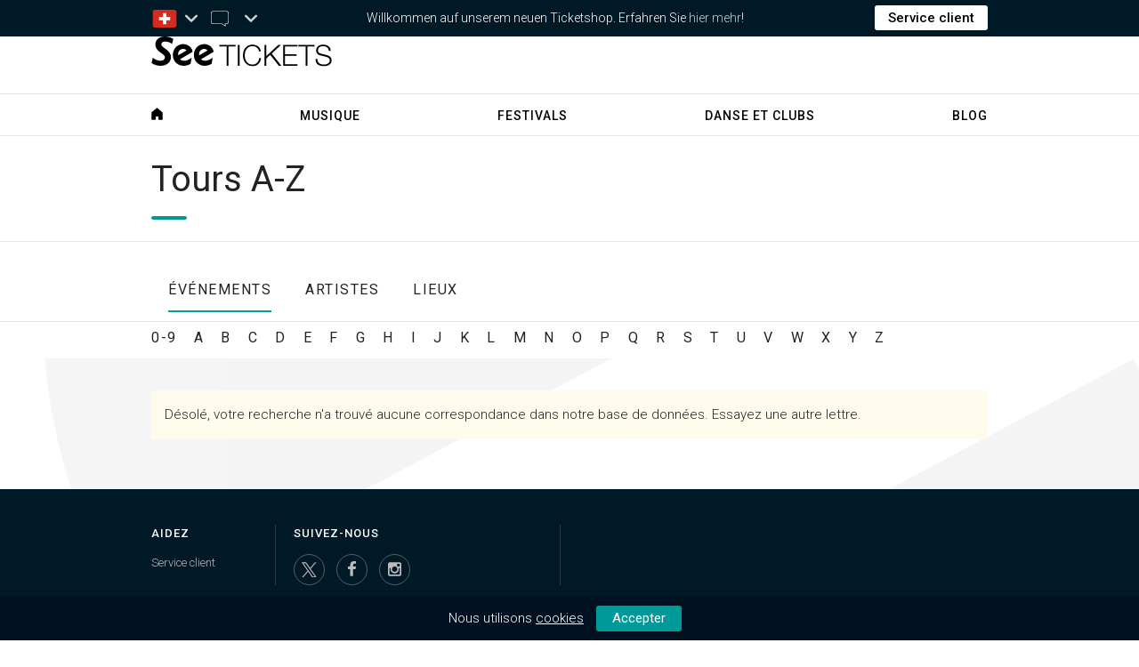

--- FILE ---
content_type: text/html; charset=utf-8
request_url: https://berner-weinmesse.seetickets.com/ch/browse/tours?lang=fr-BE
body_size: 14298
content:


<!DOCTYPE html>

<html lang="fr" class="no-js notranslate">
<head>

    <title>Berner Weinmesse - &#xC9;v&#xE9;nements</title>
  
  	<!-- (0) | FR-BE |  -->

    <meta name="viewport" content="width=device-width,initial-scale=1,user-scalable=no">
    <meta charset="utf-8">
    <meta name="copyright" content="SEE Tickets 2026">
    <meta name="expires" content="never">
    <meta name="rating" content="general">
    <meta name="distribution" content="global">
    <meta name="google-site-verification" content="TzSs4A2KOiWwNx5UEDLz7O-1eHhKM2C6zkYdI9nAGpM">
    <meta name="google-site-verification" content="b7VwQ2Px5jZECIuNRZh4zrssOC9cNZYU2d-fLDmFT8w">
    <meta name="msvalidate.01" content="307025DE618CEF340467DA17E244BF2B">

    <link rel="apple-touch-icon-precomposed" sizes="152x152" href="//c.ststat.net/content/sites/seetickets/icons/apple-touch-icon-152x152.png">

    <link rel="icon" type="image/png" href="//c.ststat.net/content/sites/seetickets/icons/favicon-32x32.ico" sizes="32x32">
    <link rel="icon" type="image/png" href="//c.ststat.net/content/sites/seetickets/icons/favicon-32x32.png" sizes="32x32">
    <link rel="icon" type="image/png" href="//c.ststat.net/content/sites/seetickets/icons/favicon-96x96.png" sizes="96x96">
    <link rel="icon" type="image/png" href="//c.ststat.net/content/sites/seetickets/icons/favicon-196x196.png" sizes="196x196">

    <meta name="application-name" content="See Tickets">
    <meta name="msapplication-TileColor" content="#FFFFFF">
    <meta name="msapplication-TileImage" content="//c.ststat.net/content/sites/seetickets/icons/mstile-144x144.png">
    <meta name="msapplication-square70x70logo" content="//c.ststat.net/content/sites/seetickets/icons/mstile-70x70.png">
    <meta name="msapplication-square150x150logo" content="//c.ststat.net/content/sites/seetickets/icons/mstile-150x150.png">
    <meta name="msapplication-wide310x150logo" content="//c.ststat.net/content/sites/seetickets/icons/mstile-310x150.png">
    <meta name="msapplication-square310x310logo" content="//c.ststat.net/content/sites/seetickets/icons/mstile-310x310.png">

    <meta name="robots" content="index, follow, noodp">

	<meta property="og:image" content="https://c.ststat.net/content/entimg/fantasy-basel-silver-tickets--1374784002-300x300.png">

    <link rel="alternate" href="https://www.seetickets.com/ch/browse/tours" hreflang="x-default">

        <link rel="alternate" href="https://berner-weinmesse.seetickets.com/ch/browse/tours?lang=en-GB" hreflang="en-GB" title="English (GB)">
        <link rel="alternate" href="https://berner-weinmesse.seetickets.com/ch/browse/tours?lang=fr-FR" hreflang="fr-FR" title="Français">
        <link rel="alternate" href="https://berner-weinmesse.seetickets.com/ch/browse/tours?lang=fr-CH" hreflang="fr-CH" title="Français (CH)">
        <link rel="alternate" href="https://berner-weinmesse.seetickets.com/ch/browse/tours?lang=fr-BE" hreflang="fr-BE" title="Français (BE)">
        <link rel="alternate" href="https://berner-weinmesse.seetickets.com/ch/browse/tours?lang=nl-NL" hreflang="nl-NL" title="Nederlands">
        <link rel="alternate" href="https://berner-weinmesse.seetickets.com/ch/browse/tours?lang=nl-BE" hreflang="nl-BE" title="Nederlands (BE)">
        <link rel="alternate" href="https://berner-weinmesse.seetickets.com/ch/browse/tours?lang=es-ES" hreflang="es-ES" title="Español">
        <link rel="alternate" href="https://berner-weinmesse.seetickets.com/ch/browse/tours?lang=de-DE" hreflang="de-DE" title="Deutsch">
        <link rel="alternate" href="https://berner-weinmesse.seetickets.com/ch/browse/tours?lang=de-CH" hreflang="de-CH" title="Deutsch (CH)">
        <link rel="alternate" href="https://berner-weinmesse.seetickets.com/ch/browse/tours?lang=pt-PT" hreflang="pt-PT" title="Português">
        <link rel="alternate" href="https://berner-weinmesse.seetickets.com/ch/browse/tours?lang=da-DK" hreflang="da-DK" title="Dansk">
        <link rel="alternate" href="https://berner-weinmesse.seetickets.com/ch/browse/tours?lang=it-IT" hreflang="it-IT" title="Italiano">
        <link rel="alternate" href="https://berner-weinmesse.seetickets.com/ch/browse/tours?lang=it-CH" hreflang="it-CH" title="Italiano (CH)">
        <link rel="alternate" href="https://berner-weinmesse.seetickets.com/ch/browse/tours?lang=ca-ES" hreflang="ca-ES" title="Catalan">
        <link rel="alternate" href="https://berner-weinmesse.seetickets.com/ch/browse/tours?lang=en-US" hreflang="en-US" title="English (US)">
        <link rel="alternate" href="https://berner-weinmesse.seetickets.com/ch/browse/tours?lang=nb-NO" hreflang="nb-NO" title="Norsk">
        <link rel="alternate" href="https://berner-weinmesse.seetickets.com/ch/browse/tours?lang=sv-SE" hreflang="sv-SE" title="Svenska">

    <link href="https://c.ststat.net/content/seeticketsv2/static-scripts/current/css/base.min.css" rel="stylesheet" type="text/css" />


    <link href="/current/css/vnext.min.css?v=8Mg8SQb_wNOzv-SWNVgWK4XqaarBtMrfA5qoIZ6A0Qs" rel="stylesheet" type="text/css">
  
  	<link href="https://c.ststat.net/content/ch/sites/seetickets/css/base.css" rel="stylesheet" type="text/css">

    <link href="//fonts.googleapis.com/css?family=Roboto:500,400,300,300italic,400italic" rel="stylesheet" type="text/css">
	<link rel="stylesheet" href="https://c.ststat.net/content/ch/sites/fantasybasel/css/base.css" />

    <!--[if lte IE 9]>
        <link rel="stylesheet" type="text/css" href="~/current/css/IE/components.ie.9.min.css">
        <link rel="stylesheet" type="text/css" href="~/current/css/IE/base.grid.ie.9.min.css">
        <script src="//cdnjs.cloudflare.com/ajax/libs/html5shiv/3.7.3/html5shiv.min.js"></script>
    <![endif]-->

    
        <meta name="description" content="Les &#xE9;v&#xE9;nements les plus populaires et les listes de A &#xE0; Z.">

    <link rel="canonical" href="https://berner-weinmesse.seetickets.com/ch/browse/tours" />


    <!-- Google Tag Manager -->
    <script>
        (function (w, d, s, l, i) {
            w[l] = w[l] || []; w[l].push({
                'gtm.start':
                    new Date().getTime(), event: 'gtm.js'
            }); var f = d.getElementsByTagName(s)[0],
                j = d.createElement(s), dl = l != 'dataLayer' ? '&l=' + l : ''; j.async = true; j.src =
                    'https://www.googletagmanager.com/gtm.js?id=' + i + dl; f.parentNode.insertBefore(j, f);
        })(window, document, 'script', 'dataLayer', 'GTM-WZCVLFF');</script>
    <!-- End Google Tag Manager -->
  

    

    <script type="text/javascript">document.documentElement.className = document.documentElement.className.replace('no-js', 'has-js');</script>
  
  <!-- test (0) -->
  

</head>
<body class="l-layout notranslate ">

    <!-- Google Tag Manager (noscript) -->
    <noscript>
        <iframe src="https://www.googletagmanager.com/ns.html?id=GTM-WZCVLFF" height="0" width="0" style="display:none;visibility:hidden"></iframe>
    </noscript>
    <!-- End Google Tag Manager (noscript) -->

    <header class="l-header small"  data-behaviour="siteHeader" >

        <nav class="g-nav-top g-dark">
            <div class="g-inner l-spotify-text-position">
               <div class="g-container g-country-selector desktop-only">

<div class="country-selection-container closed" tabindex="-1">
    <div class="country-switch">
        <span class="current-selected-country"></span>
        <span class="chevron">
            <svg aria-hidden="true" class="g-icon">
                <use xlink:href="#icon-chevron-right"></use>
            </svg>
        </span>
    </div>
    <div class="country-list-menu">
        <div class="info">Pays</div>
        <div class="country-item">
            <a id="BE" href="/be">
                <span>
                    <svg xmlns="http://www.w3.org/2000/svg" viewBox="0 0 640 480">
                        <g fill-rule="evenodd" stroke-width="1pt">
                            <path d="M0 0h213.335v479.997H0z" />
                            <path fill="#ffd90c" d="M213.335 0H426.67v479.997H213.335z" />
                            <path fill="#f31830" d="M426.67 0h213.335v479.997H426.67z" />
                        </g>
                        <metadata>
                            <rdf:RDF xmlns:rdf="http://www.w3.org/1999/02/22-rdf-syntax-ns#" xmlns:rdfs="http://www.w3.org/2000/01/rdf-schema#" xmlns:dc="http://purl.org/dc/elements/1.1/">
                                <rdf:Description about="https://iconscout.com/legal#licenses" dc:title="Belgium, Flag, Country, Nation, Union, Empire" dc:description="Belgium, Flag, Country, Nation, Union, Empire" dc:publisher="Iconscout" dc:date="2016-12-14" dc:format="image/svg+xml" dc:language="en">
                                    <dc:creator>
                                        <rdf:Bag>
                                            <rdf:li>Iconscout Store</rdf:li>
                                        </rdf:Bag>
                                    </dc:creator>
                                </rdf:Description>
                            </rdf:RDF>
                        </metadata>
                    </svg>
                </span>
                <span class="country-name">Belgium</span>
                <span class="country-code">BE</span>
            </a>
        </div>
        <div class="country-item">
            <a id="CA" href="https://www.seetickets.us">
                <span>
                    <svg xmlns="http://www.w3.org/2000/svg" width="640" height="480" viewBox="0 0 640 480">
                        <g transform="translate(74.118) scale(.9375)">
                            <path fill="#fff" d="M81.137 0h362.276v512H81.137z" />
                            <path fill="#bf0a30" d="M-100 0H81.138v512H-100zm543.413 0H624.55v512H443.414zM135.31 247.41l-14.067 4.808 65.456 57.446c4.95 14.764-1.72 19.116-5.97 26.86l71.06-9.02-1.85 71.512 14.718-.423-3.21-70.918 71.13 8.432c-4.402-9.297-8.32-14.233-4.247-29.098l65.414-54.426-11.447-4.144c-9.36-7.222 4.044-34.784 6.066-52.178 0 0-38.195 13.135-40.698 6.262l-9.727-18.685-34.747 38.17c-3.796.91-5.413-.6-6.304-3.808l16.053-79.766-25.42 14.297c-2.128.91-4.256.125-5.658-2.355l-24.45-49.06-25.21 50.95c-1.9 1.826-3.803 2.037-5.382.796l-24.204-13.578 14.53 79.143c-1.156 3.14-3.924 4.025-7.18 2.324l-33.216-37.737c-4.345 6.962-7.29 18.336-13.033 20.885-5.744 2.387-24.98-4.823-37.873-7.637 4.404 15.895 18.176 42.302 9.46 50.957z" />
                        </g>
                    </svg>
                </span>
                <span class="country-name">Canada</span>
                <span class="country-code">CA</span>
            </a>
        </div>
        <div class="country-item">
            <a id="DK" href="https://www.unitedtickets.dk">
                <span>
                    <svg xmlns="http://www.w3.org/2000/svg" viewBox="0 0 640 480">
                        <path fill="#c60c30" d="M0 0h640.1v480H0z" />
                        <path fill="#fff" d="M205.714 0h68.57v480h-68.57z" />
                        <path fill="#fff" d="M0 205.714h640.1v68.57H0z" />

                        <metadata>
                            <rdf:RDF xmlns:rdf="http://www.w3.org/1999/02/22-rdf-syntax-ns#" xmlns:rdfs="http://www.w3.org/2000/01/rdf-schema#" xmlns:dc="http://purl.org/dc/elements/1.1/">
                                <rdf:Description about="https://iconscout.com/legal#licenses" dc:title="Denmark, Flag, Country, Nation, Union, Empire" dc:description="Denmark, Flag, Country, Nation, Union, Empire" dc:publisher="Iconscout" dc:date="2016-12-14" dc:format="image/svg+xml" dc:language="en">
                                    <dc:creator>
                                        <rdf:Bag>
                                            <rdf:li>Iconscout Store</rdf:li>
                                        </rdf:Bag>
                                    </dc:creator>
                                </rdf:Description>
                            </rdf:RDF>
                        </metadata>
                    </svg>
                </span>
                <span class="country-name">Danmark</span>
                <span class="country-code">DK</span>
            </a>
        </div>
        <div class="country-item">
            <a id="ES" href="/es">
                <span>
                    <img src="https://c.ststat.net/content/seetickets/logos/flags/es.svg" />
                </span>
                <span class="country-name">España</span>
                <span class="country-code">ES</span>
            </a>
        </div>
        <div class="country-item">
            <a id="FR" href="/fr">
                <span>
                    <svg xmlns="http://www.w3.org/2000/svg" viewBox="0 0 640 480">
                        <g fill-rule="evenodd" stroke-width="1pt">
                            <path fill="#001926" d="M0 0h640v480H0z" />
                            <path fill="#00267f" d="M0 0h213.335v479.997H0z" />
                            <path fill="#fff" d="M213.335 0H426.67v479.997H213.335z" />
                            <path fill="#f31830" d="M426.67 0h213.335v479.997H426.67z" />
                        </g>
                        <metadata>
                            <rdf:RDF xmlns:rdf="http://www.w3.org/1999/02/22-rdf-syntax-ns#" xmlns:rdfs="http://www.w3.org/2000/01/rdf-schema#" xmlns:dc="http://purl.org/dc/elements/1.1/">
                                <rdf:Description about="https://iconscout.com/legal#licenses" dc:title="France, Flag, Country, Nation, Union, Empire" dc:description="France, Flag, Country, Nation, Union, Empire" dc:publisher="Iconscout" dc:date="2016-12-14" dc:format="image/svg+xml" dc:language="en">
                                    <dc:creator>
                                        <rdf:Bag>
                                            <rdf:li>Iconscout Store</rdf:li>
                                        </rdf:Bag>
                                    </dc:creator>
                                </rdf:Description>
                            </rdf:RDF>
                        </metadata>
                    </svg>
                </span>
                <span class="country-name">France</span>
                <span class="country-code">FR</span>
            </a>
        </div>
        <div class="country-item" style="display:none;">
            <a id="DE" href="/de">
                <span>
                    <svg xmlns="http://www.w3.org/2000/svg" viewBox="0 0 640 480">
                        <path fill="#ffce00" d="M0 320h640v160.002H0z" />
                        <path d="M0 0h640v160H0z" />
                        <path fill="#d00" d="M0 160h640v160H0z" />
                    </svg>
                </span>
                <span class="country-name">Germany</span>
                <span class="country-code">DE</span>
            </a>
        </div>
        <div class="country-item">
            <a id="NL" href="/nl">
                <span>
                    <svg xmlns="http://www.w3.org/2000/svg" viewBox="0 0 720 480">
                        <rect fill="#21468B" width="720" height="480" />
                        <rect fill="#FFF" width="720" height="320" />
                        <rect fill="#AE1C28" width="720" height="160" />
                    </svg>
                </span>
                <span class="country-name">Nederland</span>
                <span class="country-code">NL</span>
            </a>
        </div>
        <div class="country-item">
            <a id="PT" href="/pt">
                <span>
                    <img src="https://c.ststat.net/content/seetickets/logos/flags/pt3.svg" />
                </span>
                <span class="country-name">Portugal</span>
                <span class="country-code">PT</span>
            </a>
        </div>
        <div class="country-item">
            <a id="CH" href="/ch">
                <span>
                    <svg xmlns="http://www.w3.org/2000/svg" viewBox="0 0 640 480">
                        <g fill-rule="evenodd" stroke-width="1pt">
                            <path fill="#d52b1e" d="M0 0h640v480H0z" />
                            <g fill="#fff">
                                <path d="M170 194.997h299.996v89.997H170z" />
                                <path d="M275 89.997h89.996v299.996H275z" />
                            </g>
                        </g>
                        <metadata>
                            <rdf:RDF xmlns:rdf="http://www.w3.org/1999/02/22-rdf-syntax-ns#" xmlns:rdfs="http://www.w3.org/2000/01/rdf-schema#" xmlns:dc="http://purl.org/dc/elements/1.1/">
                                <rdf:Description about="https://iconscout.com/legal#licenses" dc:title="Switzerland, Flag, Country, Nation, Union, Empire" dc:description="Switzerland, Flag, Country, Nation, Union, Empire" dc:publisher="Iconscout" dc:date="2016-12-14" dc:format="image/svg+xml" dc:language="en">
                                    <dc:creator>
                                        <rdf:Bag>
                                            <rdf:li>Iconscout Store</rdf:li>
                                        </rdf:Bag>
                                    </dc:creator>
                                </rdf:Description>
                            </rdf:RDF>
                        </metadata>
                    </svg>
                </span>
                <span class="country-name">Switzerland</span>
            </a>
        </div>
        <div class="country-item">
            <a id="GB" href="/">
                <span>
                    <svg xmlns="http://www.w3.org/2000/svg" viewBox="0 0 640 480">
                        <g transform="translate(80) scale(.94)">
                            <g stroke-width="1pt">
                                <path fill="#006" d="M-256 0H768.02v512.01H-256z" />
                                <path d="M-256 0v57.244l909.535 454.768H768.02V454.77L-141.515 0H-256zM768.02 0v57.243L-141.515 512.01H-256v-57.243L653.535 0H768.02z" fill="#fff" />
                                <path d="M170.675 0v512.01h170.67V0h-170.67zM-256 170.67v170.67H768.02V170.67H-256z" fill="#fff" />
                                <path d="M-256 204.804v102.402H768.02V204.804H-256zM204.81 0v512.01h102.4V0h-102.4zM-256 512.01L85.34 341.34h76.324l-341.34 170.67H-256zM-256 0L85.34 170.67H9.016L-256 38.164V0zm606.356 170.67L691.696 0h76.324L426.68 170.67h-76.324zM768.02 512.01L426.68 341.34h76.324L768.02 473.848v38.162z" fill="#c00" />
                            </g>
                        </g>
                        <metadata>
                            <rdf:RDF xmlns:rdf="http://www.w3.org/1999/02/22-rdf-syntax-ns#" xmlns:rdfs="http://www.w3.org/2000/01/rdf-schema#" xmlns:dc="http://purl.org/dc/elements/1.1/">
                                <rdf:Description about="https://iconscout.com/legal#licenses" dc:title="United, Kingdom, Flag, Country, Nation, Union, Empire" dc:description="United, Kingdom, Flag, Country, Nation, Union, Empire" dc:publisher="Iconscout" dc:date="2016-12-14" dc:format="image/svg+xml" dc:language="en">
                                    <dc:creator>
                                        <rdf:Bag>
                                            <rdf:li>Iconscout Store</rdf:li>
                                        </rdf:Bag>
                                    </dc:creator>
                                </rdf:Description>
                            </rdf:RDF>
                        </metadata>
                    </svg>
                </span>
                <span class="country-name">United Kingdom</span>
                <span class="country-code">UK</span>
            </a>
        </div>
        <div class="country-item">
            <a id="US" href="https://www.seetickets.us">
                <span>
                    <svg xmlns="http://www.w3.org/2000/svg" viewBox="0 0 640 480">
                        <g fill-rule="evenodd" transform="scale(.9375)">
                            <g stroke-width="1pt">
                                <path d="M0 0h972.81v39.385H0zm0 78.77h972.81v39.385H0zm0 78.77h972.81v39.385H0zm0 78.77h972.81v39.385H0zm0 78.77h972.81v39.385H0zm0 78.77h972.81v39.385H0zm0 78.77h972.81v39.385H0z" fill="#bd3d44" />
                                <path d="M0 39.385h972.81V78.77H0zm0 78.77h972.81v39.385H0zm0 78.77h972.81v39.385H0zm0 78.77h972.81v39.385H0zm0 78.77h972.81v39.385H0zm0 78.77h972.81v39.385H0z" fill="#fff" />
                            </g>
                            <path fill="#192f5d" d="M0 0h389.12v275.69H0z" />
                            <g fill="#fff">
                                <path d="M32.427 11.8l3.54 10.896h11.458l-9.27 6.735 3.541 10.896-9.27-6.734-9.268 6.734 3.54-10.896-9.269-6.735h11.457zm64.853 0l3.541 10.896h11.458l-9.27 6.735 3.541 10.896-9.27-6.734-9.268 6.734 3.54-10.896-9.269-6.735H93.74zm64.856 0l3.54 10.896h11.458l-9.27 6.735 3.541 10.896-9.269-6.734-9.269 6.734 3.54-10.896-9.269-6.735h11.458zm64.852 0l3.54 10.896h11.457l-9.269 6.735 3.54 10.896-9.268-6.734-9.27 6.734 3.541-10.896-9.27-6.735h11.458zm64.855 0l3.54 10.896h11.458l-9.27 6.735 3.541 10.896-9.27-6.734-9.268 6.734 3.54-10.896-9.269-6.735h11.457zm64.855 0l3.54 10.896h11.458l-9.27 6.735 3.541 10.896-9.269-6.734-9.27 6.734 3.542-10.896-9.27-6.735h11.458zM64.855 39.37l3.54 10.896h11.458L70.583 57l3.542 10.897-9.27-6.734-9.269 6.734L59.126 57l-9.269-6.734h11.458zm64.852 0l3.54 10.896h11.457L135.435 57l3.54 10.897-9.268-6.734-9.27 6.734L123.978 57l-9.27-6.734h11.458zm64.855 0l3.54 10.896h11.458L200.29 57l3.541 10.897-9.27-6.734-9.268 6.734L188.833 57l-9.269-6.734h11.457zm64.855 0l3.54 10.896h11.458L265.145 57l3.541 10.897-9.269-6.734-9.27 6.734L253.69 57l-9.27-6.734h11.458zm64.852 0l3.54 10.896h11.457L329.997 57l3.54 10.897-9.268-6.734-9.27 6.734L318.54 57l-9.27-6.734h11.458zM32.427 66.939l3.54 10.896h11.458l-9.27 6.735 3.541 10.896-9.27-6.734-9.268 6.734 3.54-10.896-9.269-6.735h11.457zm64.853 0l3.541 10.896h11.458l-9.27 6.735 3.541 10.896-9.27-6.734-9.268 6.734 3.54-10.896-9.269-6.735H93.74zm64.856 0l3.54 10.896h11.458l-9.27 6.735 3.541 10.896-9.269-6.734-9.269 6.734 3.54-10.896-9.269-6.735h11.458zm64.852 0l3.54 10.896h11.457l-9.269 6.735 3.54 10.896-9.268-6.734-9.27 6.734 3.541-10.896-9.27-6.735h11.458zm64.855 0l3.54 10.896h11.458l-9.27 6.735 3.541 10.896-9.27-6.734-9.268 6.734 3.54-10.896-9.269-6.735h11.457zm64.855 0l3.54 10.896h11.458l-9.27 6.735 3.541 10.896-9.269-6.734-9.27 6.734 3.542-10.896-9.27-6.735h11.458zM64.855 94.508l3.54 10.897h11.458l-9.27 6.734 3.542 10.897-9.27-6.734-9.269 6.734 3.54-10.897-9.269-6.734h11.458zm64.852 0l3.54 10.897h11.457l-9.269 6.734 3.54 10.897-9.268-6.734-9.27 6.734 3.541-10.897-9.27-6.734h11.458zm64.855 0l3.54 10.897h11.458l-9.27 6.734 3.541 10.897-9.27-6.734-9.268 6.734 3.54-10.897-9.269-6.734h11.457zm64.855 0l3.54 10.897h11.458l-9.27 6.734 3.541 10.897-9.269-6.734-9.27 6.734 3.542-10.897-9.27-6.734h11.458zm64.852 0l3.54 10.897h11.457l-9.269 6.734 3.54 10.897-9.268-6.734-9.27 6.734 3.541-10.897-9.27-6.734h11.458zM32.427 122.078l3.54 10.896h11.458l-9.27 6.735 3.541 10.896-9.27-6.734-9.268 6.734 3.54-10.896-9.269-6.735h11.457zm64.853 0l3.541 10.896h11.458l-9.27 6.735 3.541 10.896-9.27-6.734-9.268 6.734 3.54-10.896-9.269-6.735H93.74zm64.856 0l3.54 10.896h11.458l-9.27 6.735 3.541 10.896-9.269-6.734-9.269 6.734 3.54-10.896-9.269-6.735h11.458zm64.852 0l3.54 10.896h11.457l-9.269 6.735 3.54 10.896-9.268-6.734-9.27 6.734 3.541-10.896-9.27-6.735h11.458zm64.855 0l3.54 10.896h11.458l-9.27 6.735 3.541 10.896-9.27-6.734-9.268 6.734 3.54-10.896-9.269-6.735h11.457zm64.855 0l3.54 10.896h11.458l-9.27 6.735 3.541 10.896-9.269-6.734-9.27 6.734 3.542-10.896-9.27-6.735h11.458zM64.855 149.647l3.54 10.897h11.458l-9.27 6.734 3.542 10.897-9.27-6.734-9.269 6.734 3.54-10.897-9.269-6.734h11.458zm64.852 0l3.54 10.897h11.457l-9.269 6.734 3.54 10.897-9.268-6.734-9.27 6.734 3.541-10.897-9.27-6.734h11.458zm64.855 0l3.54 10.897h11.458l-9.27 6.734 3.541 10.897-9.27-6.734-9.268 6.734 3.54-10.897-9.269-6.734h11.457zm64.855 0l3.54 10.897h11.458l-9.27 6.734 3.541 10.897-9.269-6.734-9.27 6.734 3.542-10.897-9.27-6.734h11.458zm64.852 0l3.54 10.897h11.457l-9.269 6.734 3.54 10.897-9.268-6.734-9.27 6.734 3.541-10.897-9.27-6.734h11.458z" />
                                <g>
                                    <path d="M32.427 177.217l3.54 10.896h11.458l-9.27 6.735 3.541 10.896-9.27-6.734-9.268 6.734 3.54-10.896-9.269-6.735h11.457zm64.853 0l3.541 10.896h11.458l-9.27 6.735 3.541 10.896-9.27-6.734-9.268 6.734 3.54-10.896-9.269-6.735H93.74zm64.856 0l3.54 10.896h11.458l-9.27 6.735 3.541 10.896-9.269-6.734-9.269 6.734 3.54-10.896-9.269-6.735h11.458zm64.852 0l3.54 10.896h11.457l-9.269 6.735 3.54 10.896-9.268-6.734-9.27 6.734 3.541-10.896-9.27-6.735h11.458zm64.855 0l3.54 10.896h11.458l-9.27 6.735 3.541 10.896-9.27-6.734-9.268 6.734 3.54-10.896-9.269-6.735h11.457zm64.855 0l3.54 10.896h11.458l-9.27 6.735 3.541 10.896-9.269-6.734-9.27 6.734 3.542-10.896-9.27-6.735h11.458zM64.855 204.786l3.54 10.897h11.458l-9.27 6.734 3.542 10.897-9.27-6.734-9.269 6.734 3.54-10.897-9.269-6.734h11.458zm64.852 0l3.54 10.897h11.457l-9.269 6.734 3.54 10.897-9.268-6.734-9.27 6.734 3.541-10.897-9.27-6.734h11.458zm64.855 0l3.54 10.897h11.458l-9.27 6.734 3.541 10.897-9.27-6.734-9.268 6.734 3.54-10.897-9.269-6.734h11.457zm64.855 0l3.54 10.897h11.458l-9.27 6.734 3.541 10.897-9.269-6.734-9.27 6.734 3.542-10.897-9.27-6.734h11.458zm64.852 0l3.54 10.897h11.457l-9.269 6.734 3.54 10.897-9.268-6.734-9.27 6.734 3.541-10.897-9.27-6.734h11.458z" />
                                </g>
                                <g>
                                    <path d="M32.427 232.356l3.54 10.896h11.458l-9.27 6.735 3.541 10.896-9.27-6.734-9.268 6.734 3.54-10.896-9.269-6.735h11.457zm64.853 0l3.541 10.896h11.458l-9.27 6.735 3.541 10.896-9.27-6.734-9.268 6.734 3.54-10.896-9.269-6.735H93.74zm64.856 0l3.54 10.896h11.458l-9.27 6.735 3.541 10.896-9.269-6.734-9.269 6.734 3.54-10.896-9.269-6.735h11.458zm64.852 0l3.54 10.896h11.457l-9.269 6.735 3.54 10.896-9.268-6.734-9.27 6.734 3.541-10.896-9.27-6.735h11.458zm64.855 0l3.54 10.896h11.458l-9.27 6.735 3.541 10.896-9.27-6.734-9.268 6.734 3.54-10.896-9.269-6.735h11.457zm64.855 0l3.54 10.896h11.458l-9.27 6.735 3.541 10.896-9.269-6.734-9.27 6.734 3.542-10.896-9.27-6.735h11.458z" />
                                </g>
                            </g>
                        </g>
                        <metadata>
                            <rdf:RDF xmlns:rdf="http://www.w3.org/1999/02/22-rdf-syntax-ns#" xmlns:rdfs="http://www.w3.org/2000/01/rdf-schema#" xmlns:dc="http://purl.org/dc/elements/1.1/">
                                <rdf:Description about="https://iconscout.com/legal#licenses" dc:title="United, States, Of, America, Flag, Country, Nation, Union, Empire" dc:description="United, States, Of, America, Flag, Country, Nation, Union, Empire" dc:publisher="Iconscout" dc:date="2016-12-14" dc:format="image/svg+xml" dc:language="en">
                                    <dc:creator>
                                        <rdf:Bag>
                                            <rdf:li>Iconscout Store</rdf:li>
                                        </rdf:Bag>
                                    </dc:creator>
                                </rdf:Description>
                            </rdf:RDF>
                        </metadata>
                    </svg>
                </span>
                <span class="country-name">United States</span>
                <span class="country-code">US</span>
            </a>
        </div>
    </div>
</div>
                </div>
                <div class="g-container g-language-selector desktop-only">


    <div class="language-selection-container closed" tabindex="-1">
        <div class="language-switch">
            <span>
                <svg aria-hidden="true" class="g-icon language-icon"><use xmlns:xlink="http://www.w3.org/1999/xlink" xlink:href="#icon-language-translation"></use></svg>
            </span>
            <span class="current-selected-language"></span>
            <span class="chevron">
                <svg aria-hidden="true" class="g-icon">
                    <use xlink:href="#icon-chevron-right"></use>
                </svg>
            </span>
        </div>
        <div class="language-list-menu">
            <div class="info">Langue</div>
            <div>
                    <a class="language-item" language-code="DE(CH)" value="/ch/browse/tours?lang=de-CH" href="/ch/browse/tours?lang=de-CH">Deutsch (CH)</a>
                    <a class="language-item" language-code="EN(GB)" value="/ch/browse/tours?lang=en-GB" href="/ch/browse/tours?lang=en-GB">English (GB)</a>
                    <a class="language-item" language-code="FR(CH)" value="/ch/browse/tours?lang=fr-CH" href="/ch/browse/tours?lang=fr-CH">Fran&#xE7;ais (CH)</a>
                    <a class="language-item" language-code="IT(CH)" value="/ch/browse/tours?lang=it-CH" href="/ch/browse/tours?lang=it-CH">Italiano (CH)</a>
            </div>
        </div>
    </div>
                </div>
              	<div class="g-container g-promo">
						<p>Willkommen auf unserem neuen Ticketshop. Erfahren Sie <a href="https://support.seetickets.ch/portal/de/kb/articles/zweiwebshops" target="_blank">hier mehr</a>!</p>
				</div>
                
<div class="g-container nav user-login">
    <ul class="g-nav-promo inner" data-siteheader-navsource>
                <li class="g-nav-promo-item uac-mobile-hide">
                    <a href="/ch/customerservice" class="g-button secondary" title="Service client See Tickets">Service client</a>
                </li>
    </ul>
</div>
            </div>
        </nav>



        <div class="l-masthead small">
            <div class="g-inner">
                <div class="g-container" data-siteHeader-target>

                    <a href="/ch/tour/berner-weinmesse" title="Accueil See Tickets" class="g-see-logo">
                        <svg class="" viewBox="0 0 600 100" y="0" x="0" version="1.1" xmlns="http://www.w3.org/2000/svg">
                            <path d="M 185.7423 46.3445 C 183.4624 42.9142 179.4742 41.1951 174.35 41.1951 C 167.5203 41.1951 158.122 46.639 158.122 58.3741 C 158.122 59.5113 158.122 60.9412 158.4198 62.3791 L 185.7423 46.3445 L 185.7423 46.3445 L 185.7423 46.3445 ZM 176.0634 97 C 157.8456 97 140.7635 82.9782 140.7635 61.5159 C 140.7635 41.4824 154.4264 25.1748 175.4936 25.1748 C 192.8563 25.1748 205.9462 39.7714 205.9462 50.9253 L 164.6751 75.2493 C 168.0899 79.2513 173.7885 80.405 179.1934 80.405 C 184.3094 80.405 192.5679 77.8225 203.1092 70.0999 L 199.4012 90.1323 C 192.8563 94.707 184.3094 97 176.0634 97 L 176.0634 97 L 176.0634 97 L 176.0634 97 ZM 116.2856 46.3445 C 114.0107 42.9142 110.0255 41.1951 104.9015 41.1951 C 98.0759 41.1951 88.67 46.639 88.67 58.3741 C 88.67 59.5113 88.67 60.9412 88.9548 62.3791 L 116.2856 46.3445 L 116.2856 46.3445 L 116.2856 46.3445 ZM 106.6113 97 C 88.3974 97 71.3195 82.9782 71.3195 61.5159 C 71.3195 41.4824 84.9827 25.1748 106.041 25.1748 C 123.4042 25.1748 136.494 39.7714 136.494 50.9253 L 95.2191 75.2493 C 98.642 79.2513 104.3322 80.405 109.7448 80.405 C 114.8658 80.405 123.1277 77.8225 133.6529 70.0999 L 129.9493 90.1323 C 123.4042 94.707 114.8658 97 106.6113 97 L 106.6113 97 L 106.6113 97 L 106.6113 97 ZM 4.9886 70.3913 C 13.5322 76.9675 21.5014 80.1083 29.1853 80.1083 C 40.5698 80.1083 44.8394 75.2493 44.8394 69.2386 C 44.8394 64.9534 42.2831 61.2213 31.4687 53.7849 C 22.641 47.7826 13.5322 38.9082 13.5322 26.8878 C 13.5322 12.8784 23.4955 0 45.4091 0 C 53.9481 0 64.7664 3.1439 72.7357 8.0112 L 68.7511 24.5999 C 61.0585 19.1651 53.0934 16.8711 46.5486 16.8711 C 38.2987 16.8711 33.1658 19.742 33.1658 26.036 C 33.1658 30.6107 37.155 34.3294 46.5486 40.6202 C 58.2094 48.9259 65.0431 56.9361 65.0431 68.089 C 65.0431 83.8332 52.2387 97 30.8909 97 C 18.937 97 8.6884 93.5585 1 87.8413 L 4.9886 70.3913 L 4.9886 70.3913 L 4.9886 70.3913 Z M 225.0938 33 L 249 33 L 249 97 L 255 97 L 255 33 L 278.9063 33 L 278.9063 28 L 225.0938 28 L 225.0938 33 L 225.0938 33 L 225.0938 33 Z" />
                            <path d="M 286 97 L 292 97 L 292 28 L 286 28 L 286 97 L 286 97 L 286 97 Z" />
                            <path d="M 362 49 C 361.5625 45.4531 360.5 42.3125 358.8281 39.5781 C 357.1563 36.8438 355.0781 34.5469 352.5938 32.6719 C 350.0938 30.7969 347.3281 29.3906 344.2656 28.4375 C 341.2031 27.4844 338.0781 27 334.8594 27 C 329.5625 27 324.9063 27.9844 320.9063 29.9219 C 316.9063 31.8594 313.5781 34.4688 310.9375 37.75 C 308.2813 41.0313 306.2969 44.8125 304.9844 49.0938 C 303.6563 53.3906 303 57.8594 303 62.5 C 303 67.1563 303.6563 71.625 304.9844 75.9063 C 306.2969 80.2031 308.2813 83.9844 310.9375 87.2656 C 313.5938 90.5469 316.9219 93.1563 320.9219 95.0938 C 324.9219 97.0156 329.5781 98 334.8906 98 C 338.8594 98 342.4844 97.3594 345.7344 96.125 C 348.9844 94.875 351.7969 93.0625 354.2031 90.7188 C 356.5938 88.375 358.5469 85.5313 360.0625 82.2031 C 361.5781 78.875 362.5625 75.1406 363 71 L 357 71 C 356.6719 74.0781 355.9375 76.9375 354.7813 79.5938 C 353.625 82.25 352.1094 84.5781 350.25 86.5625 C 348.375 88.5625 346.1406 90.125 343.5469 91.2813 C 340.9531 92.4375 338.0781 93 334.9219 93 C 330.3594 93 326.4375 92.125 323.1563 90.375 C 319.875 88.625 317.2031 86.3125 315.1094 83.4375 C 313.0156 80.5625 311.4844 77.2969 310.4844 73.6719 C 309.4844 70.0469 309 66.3281 309 62.5 C 309 58.75 309.4844 55.0313 310.4844 51.375 C 311.4844 47.7188 313.0156 44.4531 315.1094 41.5781 C 317.2031 38.7031 319.875 36.375 323.1563 34.625 C 326.4219 32.875 330.3438 32 334.9063 32 C 337.4063 32 339.7969 32.3906 342.0781 33.1406 C 344.3594 33.8906 346.4375 34.9844 348.3438 36.4219 C 350.2344 37.8594 351.8438 39.6563 353.1563 41.7813 C 354.4688 43.9063 355.4219 46.3125 356 49 L 362 49 L 362 49 L 362 49 Z" />
                            <path d="M 374 97 L 380 97 L 380 73 L 393.1563 60.7969 L 421.6719 97 L 430.1094 97 L 398.0469 56.5156 L 428.6719 28 L 419.8438 28 L 380 65 L 380 28 L 374 28 L 374 97 L 374 97 L 374 97 Z" />
                            <path d="M 436 97 L 483.2813 97 L 483.2813 92 L 442 92 L 442 64 L 480.2031 64 L 480.2031 59 L 442 59 L 442 33 L 482.7969 33 L 482.7969 28 L 436 28 L 436 97 L 436 97 L 436 97 Z" />
                            <path d="M 486.0938 33 L 510 33 L 510 97 L 516 97 L 516 33 L 539.9063 33 L 539.9063 28 L 486.0938 28 L 486.0938 33 L 486.0938 33 L 486.0938 33 Z" />
                            <path d="M 543 74 C 542.8125 78.1563 543.3594 81.7656 544.6563 84.7969 C 545.9531 87.8438 547.8125 90.3438 550.2188 92.2969 C 552.625 94.25 555.5313 95.6875 558.9531 96.6094 C 562.375 97.5313 566.0781 98 570.0625 98 C 574.0469 98 577.4688 97.625 580.3281 96.9219 C 583.1719 96.2031 585.5625 95.2344 587.5 94.0469 C 589.4219 92.8594 590.9375 91.5313 592.0469 90.0938 C 593.1563 88.6563 594.0156 87.2188 594.625 85.7969 C 595.2188 84.3906 595.6094 83.0469 595.7656 81.7969 C 595.9219 80.5469 596 79.5313 596 78.7656 C 596 76.0156 595.5313 73.6563 594.5938 71.7031 C 593.6563 69.7656 592.375 68.1094 590.75 66.7656 C 589.1094 65.4219 587.2188 64.2813 585.0625 63.375 C 582.9063 62.4688 580.6094 61.6875 578.1719 61.0469 L 561.4063 57 C 559.9844 56.6719 558.6563 56.2188 557.4063 55.6563 C 556.1563 55.0938 555.0469 54.4063 554.0781 53.5625 C 553.1094 52.7344 552.3594 51.7031 551.8125 50.4844 C 551.2656 49.2656 551 47.8125 551 46.1406 C 551 43.4844 551.4688 41.2656 552.4375 39.4688 C 553.4063 37.6875 554.6719 36.2344 556.25 35.1406 C 557.8125 34.0469 559.6406 33.25 561.7344 32.75 C 563.8125 32.25 565.9844 32 568.2344 32 C 570.6719 32 572.9844 32.3438 575.2031 33.0313 C 577.4219 33.7188 579.3906 34.7188 581.125 36.0469 C 582.8594 37.3906 584.2344 39.0469 585.2656 41.0313 C 586.2969 43.0156 586.875 45.3438 587 48 L 593 48 C 593 44.5313 592.3281 41.5 591.0156 38.875 C 589.7031 36.2656 587.8906 34.0781 585.6094 32.3125 C 583.3125 30.5469 580.6563 29.2188 577.6563 28.3281 C 574.6406 27.4531 571.4688 27 568.1563 27 C 563.4375 27 559.5781 27.7031 556.5781 29.0781 C 553.5625 30.4688 551.1875 32.1563 549.4688 34.1563 C 547.7344 36.1563 546.5625 38.2656 545.9375 40.5156 C 545.3125 42.7656 545 44.7344 545 46.4063 C 545 49.1094 545.4219 51.3906 546.2969 53.25 C 547.1719 55.125 548.3125 56.7031 549.7188 57.9844 C 551.125 59.2656 552.7656 60.2969 554.6406 61.0781 C 556.5 61.8594 558.4531 62.5 560.5156 63 L 575.8281 66.7344 C 577.4375 67.125 579.0781 67.625 580.75 68.2344 C 582.4063 68.8438 583.9375 69.625 585.3125 70.5781 C 586.6875 71.5469 587.8125 72.7188 588.6875 74.125 C 589.5625 75.5313 590 77.2031 590 79.1094 C 590 81.6094 589.375 83.7344 588.1563 85.4844 C 586.9219 87.2344 585.375 88.6719 583.5313 89.7969 C 581.6875 90.9219 579.6875 91.7344 577.5625 92.2344 C 575.4219 92.75 573.4531 93 571.6406 93 C 568.4531 93 565.4688 92.6875 562.6875 92.0625 C 559.9063 91.4375 557.4844 90.4063 555.4531 88.9531 C 553.4219 87.5 551.8125 85.5469 550.6563 83.1094 C 549.4844 80.6719 548.9375 77.625 549 74 L 543 74 L 543 74 L 543 74 Z" />
                            <image src="//c.ststat.net/content/seetickets/logos/SeeTickets_570x96_black_transparent.png" xlink:href=""></image>
                        </svg>
                    </a>

                </div>
            </div>
        </div>

        <!-- -->
            <nav class="g-nav-main" role="navigation" data-siteheader-component="nav" data-siteheader-icon="hamburger" data-siteheader-label="navigation" data-siteheader-text="Menu" data-siteheader-navtarget>
                <div class="g-inner">
                    <div class="g-container">
                        <ul>
                            <li class="g-nav-main-item nav-item-home">
                                <a href="/ch" title="">
                                    <span class="mobile-label">Home</span>
                                    <svg aria-hidden="true" class="g-icon home"><use xlink:href="#icon-home"></use></svg>
                                </a>
                            </li>
                            <li class="g-nav-main-item mobile-only">
<div class="country-selection-container closed" tabindex="-1">
    <div class="country-switch">
        <span class="current-selected-country"></span>
        <span class="chevron">
            <svg aria-hidden="true" class="g-icon">
                <use xlink:href="#icon-chevron-right"></use>
            </svg>
        </span>
    </div>
    <div class="country-list-menu">
        <div class="info">Pays</div>
        <div class="country-item">
            <a id="BE" href="/be">
                <span>
                    <svg xmlns="http://www.w3.org/2000/svg" viewBox="0 0 640 480">
                        <g fill-rule="evenodd" stroke-width="1pt">
                            <path d="M0 0h213.335v479.997H0z" />
                            <path fill="#ffd90c" d="M213.335 0H426.67v479.997H213.335z" />
                            <path fill="#f31830" d="M426.67 0h213.335v479.997H426.67z" />
                        </g>
                        <metadata>
                            <rdf:RDF xmlns:rdf="http://www.w3.org/1999/02/22-rdf-syntax-ns#" xmlns:rdfs="http://www.w3.org/2000/01/rdf-schema#" xmlns:dc="http://purl.org/dc/elements/1.1/">
                                <rdf:Description about="https://iconscout.com/legal#licenses" dc:title="Belgium, Flag, Country, Nation, Union, Empire" dc:description="Belgium, Flag, Country, Nation, Union, Empire" dc:publisher="Iconscout" dc:date="2016-12-14" dc:format="image/svg+xml" dc:language="en">
                                    <dc:creator>
                                        <rdf:Bag>
                                            <rdf:li>Iconscout Store</rdf:li>
                                        </rdf:Bag>
                                    </dc:creator>
                                </rdf:Description>
                            </rdf:RDF>
                        </metadata>
                    </svg>
                </span>
                <span class="country-name">Belgium</span>
                <span class="country-code">BE</span>
            </a>
        </div>
        <div class="country-item">
            <a id="CA" href="https://www.seetickets.us">
                <span>
                    <svg xmlns="http://www.w3.org/2000/svg" width="640" height="480" viewBox="0 0 640 480">
                        <g transform="translate(74.118) scale(.9375)">
                            <path fill="#fff" d="M81.137 0h362.276v512H81.137z" />
                            <path fill="#bf0a30" d="M-100 0H81.138v512H-100zm543.413 0H624.55v512H443.414zM135.31 247.41l-14.067 4.808 65.456 57.446c4.95 14.764-1.72 19.116-5.97 26.86l71.06-9.02-1.85 71.512 14.718-.423-3.21-70.918 71.13 8.432c-4.402-9.297-8.32-14.233-4.247-29.098l65.414-54.426-11.447-4.144c-9.36-7.222 4.044-34.784 6.066-52.178 0 0-38.195 13.135-40.698 6.262l-9.727-18.685-34.747 38.17c-3.796.91-5.413-.6-6.304-3.808l16.053-79.766-25.42 14.297c-2.128.91-4.256.125-5.658-2.355l-24.45-49.06-25.21 50.95c-1.9 1.826-3.803 2.037-5.382.796l-24.204-13.578 14.53 79.143c-1.156 3.14-3.924 4.025-7.18 2.324l-33.216-37.737c-4.345 6.962-7.29 18.336-13.033 20.885-5.744 2.387-24.98-4.823-37.873-7.637 4.404 15.895 18.176 42.302 9.46 50.957z" />
                        </g>
                    </svg>
                </span>
                <span class="country-name">Canada</span>
                <span class="country-code">CA</span>
            </a>
        </div>
        <div class="country-item">
            <a id="DK" href="https://www.unitedtickets.dk">
                <span>
                    <svg xmlns="http://www.w3.org/2000/svg" viewBox="0 0 640 480">
                        <path fill="#c60c30" d="M0 0h640.1v480H0z" />
                        <path fill="#fff" d="M205.714 0h68.57v480h-68.57z" />
                        <path fill="#fff" d="M0 205.714h640.1v68.57H0z" />

                        <metadata>
                            <rdf:RDF xmlns:rdf="http://www.w3.org/1999/02/22-rdf-syntax-ns#" xmlns:rdfs="http://www.w3.org/2000/01/rdf-schema#" xmlns:dc="http://purl.org/dc/elements/1.1/">
                                <rdf:Description about="https://iconscout.com/legal#licenses" dc:title="Denmark, Flag, Country, Nation, Union, Empire" dc:description="Denmark, Flag, Country, Nation, Union, Empire" dc:publisher="Iconscout" dc:date="2016-12-14" dc:format="image/svg+xml" dc:language="en">
                                    <dc:creator>
                                        <rdf:Bag>
                                            <rdf:li>Iconscout Store</rdf:li>
                                        </rdf:Bag>
                                    </dc:creator>
                                </rdf:Description>
                            </rdf:RDF>
                        </metadata>
                    </svg>
                </span>
                <span class="country-name">Danmark</span>
                <span class="country-code">DK</span>
            </a>
        </div>
        <div class="country-item">
            <a id="ES" href="/es">
                <span>
                    <img src="https://c.ststat.net/content/seetickets/logos/flags/es.svg" />
                </span>
                <span class="country-name">España</span>
                <span class="country-code">ES</span>
            </a>
        </div>
        <div class="country-item">
            <a id="FR" href="/fr">
                <span>
                    <svg xmlns="http://www.w3.org/2000/svg" viewBox="0 0 640 480">
                        <g fill-rule="evenodd" stroke-width="1pt">
                            <path fill="#001926" d="M0 0h640v480H0z" />
                            <path fill="#00267f" d="M0 0h213.335v479.997H0z" />
                            <path fill="#fff" d="M213.335 0H426.67v479.997H213.335z" />
                            <path fill="#f31830" d="M426.67 0h213.335v479.997H426.67z" />
                        </g>
                        <metadata>
                            <rdf:RDF xmlns:rdf="http://www.w3.org/1999/02/22-rdf-syntax-ns#" xmlns:rdfs="http://www.w3.org/2000/01/rdf-schema#" xmlns:dc="http://purl.org/dc/elements/1.1/">
                                <rdf:Description about="https://iconscout.com/legal#licenses" dc:title="France, Flag, Country, Nation, Union, Empire" dc:description="France, Flag, Country, Nation, Union, Empire" dc:publisher="Iconscout" dc:date="2016-12-14" dc:format="image/svg+xml" dc:language="en">
                                    <dc:creator>
                                        <rdf:Bag>
                                            <rdf:li>Iconscout Store</rdf:li>
                                        </rdf:Bag>
                                    </dc:creator>
                                </rdf:Description>
                            </rdf:RDF>
                        </metadata>
                    </svg>
                </span>
                <span class="country-name">France</span>
                <span class="country-code">FR</span>
            </a>
        </div>
        <div class="country-item" style="display:none;">
            <a id="DE" href="/de">
                <span>
                    <svg xmlns="http://www.w3.org/2000/svg" viewBox="0 0 640 480">
                        <path fill="#ffce00" d="M0 320h640v160.002H0z" />
                        <path d="M0 0h640v160H0z" />
                        <path fill="#d00" d="M0 160h640v160H0z" />
                    </svg>
                </span>
                <span class="country-name">Germany</span>
                <span class="country-code">DE</span>
            </a>
        </div>
        <div class="country-item">
            <a id="NL" href="/nl">
                <span>
                    <svg xmlns="http://www.w3.org/2000/svg" viewBox="0 0 720 480">
                        <rect fill="#21468B" width="720" height="480" />
                        <rect fill="#FFF" width="720" height="320" />
                        <rect fill="#AE1C28" width="720" height="160" />
                    </svg>
                </span>
                <span class="country-name">Nederland</span>
                <span class="country-code">NL</span>
            </a>
        </div>
        <div class="country-item">
            <a id="PT" href="/pt">
                <span>
                    <img src="https://c.ststat.net/content/seetickets/logos/flags/pt3.svg" />
                </span>
                <span class="country-name">Portugal</span>
                <span class="country-code">PT</span>
            </a>
        </div>
        <div class="country-item">
            <a id="CH" href="/ch">
                <span>
                    <svg xmlns="http://www.w3.org/2000/svg" viewBox="0 0 640 480">
                        <g fill-rule="evenodd" stroke-width="1pt">
                            <path fill="#d52b1e" d="M0 0h640v480H0z" />
                            <g fill="#fff">
                                <path d="M170 194.997h299.996v89.997H170z" />
                                <path d="M275 89.997h89.996v299.996H275z" />
                            </g>
                        </g>
                        <metadata>
                            <rdf:RDF xmlns:rdf="http://www.w3.org/1999/02/22-rdf-syntax-ns#" xmlns:rdfs="http://www.w3.org/2000/01/rdf-schema#" xmlns:dc="http://purl.org/dc/elements/1.1/">
                                <rdf:Description about="https://iconscout.com/legal#licenses" dc:title="Switzerland, Flag, Country, Nation, Union, Empire" dc:description="Switzerland, Flag, Country, Nation, Union, Empire" dc:publisher="Iconscout" dc:date="2016-12-14" dc:format="image/svg+xml" dc:language="en">
                                    <dc:creator>
                                        <rdf:Bag>
                                            <rdf:li>Iconscout Store</rdf:li>
                                        </rdf:Bag>
                                    </dc:creator>
                                </rdf:Description>
                            </rdf:RDF>
                        </metadata>
                    </svg>
                </span>
                <span class="country-name">Switzerland</span>
            </a>
        </div>
        <div class="country-item">
            <a id="GB" href="/">
                <span>
                    <svg xmlns="http://www.w3.org/2000/svg" viewBox="0 0 640 480">
                        <g transform="translate(80) scale(.94)">
                            <g stroke-width="1pt">
                                <path fill="#006" d="M-256 0H768.02v512.01H-256z" />
                                <path d="M-256 0v57.244l909.535 454.768H768.02V454.77L-141.515 0H-256zM768.02 0v57.243L-141.515 512.01H-256v-57.243L653.535 0H768.02z" fill="#fff" />
                                <path d="M170.675 0v512.01h170.67V0h-170.67zM-256 170.67v170.67H768.02V170.67H-256z" fill="#fff" />
                                <path d="M-256 204.804v102.402H768.02V204.804H-256zM204.81 0v512.01h102.4V0h-102.4zM-256 512.01L85.34 341.34h76.324l-341.34 170.67H-256zM-256 0L85.34 170.67H9.016L-256 38.164V0zm606.356 170.67L691.696 0h76.324L426.68 170.67h-76.324zM768.02 512.01L426.68 341.34h76.324L768.02 473.848v38.162z" fill="#c00" />
                            </g>
                        </g>
                        <metadata>
                            <rdf:RDF xmlns:rdf="http://www.w3.org/1999/02/22-rdf-syntax-ns#" xmlns:rdfs="http://www.w3.org/2000/01/rdf-schema#" xmlns:dc="http://purl.org/dc/elements/1.1/">
                                <rdf:Description about="https://iconscout.com/legal#licenses" dc:title="United, Kingdom, Flag, Country, Nation, Union, Empire" dc:description="United, Kingdom, Flag, Country, Nation, Union, Empire" dc:publisher="Iconscout" dc:date="2016-12-14" dc:format="image/svg+xml" dc:language="en">
                                    <dc:creator>
                                        <rdf:Bag>
                                            <rdf:li>Iconscout Store</rdf:li>
                                        </rdf:Bag>
                                    </dc:creator>
                                </rdf:Description>
                            </rdf:RDF>
                        </metadata>
                    </svg>
                </span>
                <span class="country-name">United Kingdom</span>
                <span class="country-code">UK</span>
            </a>
        </div>
        <div class="country-item">
            <a id="US" href="https://www.seetickets.us">
                <span>
                    <svg xmlns="http://www.w3.org/2000/svg" viewBox="0 0 640 480">
                        <g fill-rule="evenodd" transform="scale(.9375)">
                            <g stroke-width="1pt">
                                <path d="M0 0h972.81v39.385H0zm0 78.77h972.81v39.385H0zm0 78.77h972.81v39.385H0zm0 78.77h972.81v39.385H0zm0 78.77h972.81v39.385H0zm0 78.77h972.81v39.385H0zm0 78.77h972.81v39.385H0z" fill="#bd3d44" />
                                <path d="M0 39.385h972.81V78.77H0zm0 78.77h972.81v39.385H0zm0 78.77h972.81v39.385H0zm0 78.77h972.81v39.385H0zm0 78.77h972.81v39.385H0zm0 78.77h972.81v39.385H0z" fill="#fff" />
                            </g>
                            <path fill="#192f5d" d="M0 0h389.12v275.69H0z" />
                            <g fill="#fff">
                                <path d="M32.427 11.8l3.54 10.896h11.458l-9.27 6.735 3.541 10.896-9.27-6.734-9.268 6.734 3.54-10.896-9.269-6.735h11.457zm64.853 0l3.541 10.896h11.458l-9.27 6.735 3.541 10.896-9.27-6.734-9.268 6.734 3.54-10.896-9.269-6.735H93.74zm64.856 0l3.54 10.896h11.458l-9.27 6.735 3.541 10.896-9.269-6.734-9.269 6.734 3.54-10.896-9.269-6.735h11.458zm64.852 0l3.54 10.896h11.457l-9.269 6.735 3.54 10.896-9.268-6.734-9.27 6.734 3.541-10.896-9.27-6.735h11.458zm64.855 0l3.54 10.896h11.458l-9.27 6.735 3.541 10.896-9.27-6.734-9.268 6.734 3.54-10.896-9.269-6.735h11.457zm64.855 0l3.54 10.896h11.458l-9.27 6.735 3.541 10.896-9.269-6.734-9.27 6.734 3.542-10.896-9.27-6.735h11.458zM64.855 39.37l3.54 10.896h11.458L70.583 57l3.542 10.897-9.27-6.734-9.269 6.734L59.126 57l-9.269-6.734h11.458zm64.852 0l3.54 10.896h11.457L135.435 57l3.54 10.897-9.268-6.734-9.27 6.734L123.978 57l-9.27-6.734h11.458zm64.855 0l3.54 10.896h11.458L200.29 57l3.541 10.897-9.27-6.734-9.268 6.734L188.833 57l-9.269-6.734h11.457zm64.855 0l3.54 10.896h11.458L265.145 57l3.541 10.897-9.269-6.734-9.27 6.734L253.69 57l-9.27-6.734h11.458zm64.852 0l3.54 10.896h11.457L329.997 57l3.54 10.897-9.268-6.734-9.27 6.734L318.54 57l-9.27-6.734h11.458zM32.427 66.939l3.54 10.896h11.458l-9.27 6.735 3.541 10.896-9.27-6.734-9.268 6.734 3.54-10.896-9.269-6.735h11.457zm64.853 0l3.541 10.896h11.458l-9.27 6.735 3.541 10.896-9.27-6.734-9.268 6.734 3.54-10.896-9.269-6.735H93.74zm64.856 0l3.54 10.896h11.458l-9.27 6.735 3.541 10.896-9.269-6.734-9.269 6.734 3.54-10.896-9.269-6.735h11.458zm64.852 0l3.54 10.896h11.457l-9.269 6.735 3.54 10.896-9.268-6.734-9.27 6.734 3.541-10.896-9.27-6.735h11.458zm64.855 0l3.54 10.896h11.458l-9.27 6.735 3.541 10.896-9.27-6.734-9.268 6.734 3.54-10.896-9.269-6.735h11.457zm64.855 0l3.54 10.896h11.458l-9.27 6.735 3.541 10.896-9.269-6.734-9.27 6.734 3.542-10.896-9.27-6.735h11.458zM64.855 94.508l3.54 10.897h11.458l-9.27 6.734 3.542 10.897-9.27-6.734-9.269 6.734 3.54-10.897-9.269-6.734h11.458zm64.852 0l3.54 10.897h11.457l-9.269 6.734 3.54 10.897-9.268-6.734-9.27 6.734 3.541-10.897-9.27-6.734h11.458zm64.855 0l3.54 10.897h11.458l-9.27 6.734 3.541 10.897-9.27-6.734-9.268 6.734 3.54-10.897-9.269-6.734h11.457zm64.855 0l3.54 10.897h11.458l-9.27 6.734 3.541 10.897-9.269-6.734-9.27 6.734 3.542-10.897-9.27-6.734h11.458zm64.852 0l3.54 10.897h11.457l-9.269 6.734 3.54 10.897-9.268-6.734-9.27 6.734 3.541-10.897-9.27-6.734h11.458zM32.427 122.078l3.54 10.896h11.458l-9.27 6.735 3.541 10.896-9.27-6.734-9.268 6.734 3.54-10.896-9.269-6.735h11.457zm64.853 0l3.541 10.896h11.458l-9.27 6.735 3.541 10.896-9.27-6.734-9.268 6.734 3.54-10.896-9.269-6.735H93.74zm64.856 0l3.54 10.896h11.458l-9.27 6.735 3.541 10.896-9.269-6.734-9.269 6.734 3.54-10.896-9.269-6.735h11.458zm64.852 0l3.54 10.896h11.457l-9.269 6.735 3.54 10.896-9.268-6.734-9.27 6.734 3.541-10.896-9.27-6.735h11.458zm64.855 0l3.54 10.896h11.458l-9.27 6.735 3.541 10.896-9.27-6.734-9.268 6.734 3.54-10.896-9.269-6.735h11.457zm64.855 0l3.54 10.896h11.458l-9.27 6.735 3.541 10.896-9.269-6.734-9.27 6.734 3.542-10.896-9.27-6.735h11.458zM64.855 149.647l3.54 10.897h11.458l-9.27 6.734 3.542 10.897-9.27-6.734-9.269 6.734 3.54-10.897-9.269-6.734h11.458zm64.852 0l3.54 10.897h11.457l-9.269 6.734 3.54 10.897-9.268-6.734-9.27 6.734 3.541-10.897-9.27-6.734h11.458zm64.855 0l3.54 10.897h11.458l-9.27 6.734 3.541 10.897-9.27-6.734-9.268 6.734 3.54-10.897-9.269-6.734h11.457zm64.855 0l3.54 10.897h11.458l-9.27 6.734 3.541 10.897-9.269-6.734-9.27 6.734 3.542-10.897-9.27-6.734h11.458zm64.852 0l3.54 10.897h11.457l-9.269 6.734 3.54 10.897-9.268-6.734-9.27 6.734 3.541-10.897-9.27-6.734h11.458z" />
                                <g>
                                    <path d="M32.427 177.217l3.54 10.896h11.458l-9.27 6.735 3.541 10.896-9.27-6.734-9.268 6.734 3.54-10.896-9.269-6.735h11.457zm64.853 0l3.541 10.896h11.458l-9.27 6.735 3.541 10.896-9.27-6.734-9.268 6.734 3.54-10.896-9.269-6.735H93.74zm64.856 0l3.54 10.896h11.458l-9.27 6.735 3.541 10.896-9.269-6.734-9.269 6.734 3.54-10.896-9.269-6.735h11.458zm64.852 0l3.54 10.896h11.457l-9.269 6.735 3.54 10.896-9.268-6.734-9.27 6.734 3.541-10.896-9.27-6.735h11.458zm64.855 0l3.54 10.896h11.458l-9.27 6.735 3.541 10.896-9.27-6.734-9.268 6.734 3.54-10.896-9.269-6.735h11.457zm64.855 0l3.54 10.896h11.458l-9.27 6.735 3.541 10.896-9.269-6.734-9.27 6.734 3.542-10.896-9.27-6.735h11.458zM64.855 204.786l3.54 10.897h11.458l-9.27 6.734 3.542 10.897-9.27-6.734-9.269 6.734 3.54-10.897-9.269-6.734h11.458zm64.852 0l3.54 10.897h11.457l-9.269 6.734 3.54 10.897-9.268-6.734-9.27 6.734 3.541-10.897-9.27-6.734h11.458zm64.855 0l3.54 10.897h11.458l-9.27 6.734 3.541 10.897-9.27-6.734-9.268 6.734 3.54-10.897-9.269-6.734h11.457zm64.855 0l3.54 10.897h11.458l-9.27 6.734 3.541 10.897-9.269-6.734-9.27 6.734 3.542-10.897-9.27-6.734h11.458zm64.852 0l3.54 10.897h11.457l-9.269 6.734 3.54 10.897-9.268-6.734-9.27 6.734 3.541-10.897-9.27-6.734h11.458z" />
                                </g>
                                <g>
                                    <path d="M32.427 232.356l3.54 10.896h11.458l-9.27 6.735 3.541 10.896-9.27-6.734-9.268 6.734 3.54-10.896-9.269-6.735h11.457zm64.853 0l3.541 10.896h11.458l-9.27 6.735 3.541 10.896-9.27-6.734-9.268 6.734 3.54-10.896-9.269-6.735H93.74zm64.856 0l3.54 10.896h11.458l-9.27 6.735 3.541 10.896-9.269-6.734-9.269 6.734 3.54-10.896-9.269-6.735h11.458zm64.852 0l3.54 10.896h11.457l-9.269 6.735 3.54 10.896-9.268-6.734-9.27 6.734 3.541-10.896-9.27-6.735h11.458zm64.855 0l3.54 10.896h11.458l-9.27 6.735 3.541 10.896-9.27-6.734-9.268 6.734 3.54-10.896-9.269-6.735h11.457zm64.855 0l3.54 10.896h11.458l-9.27 6.735 3.541 10.896-9.269-6.734-9.27 6.734 3.542-10.896-9.27-6.735h11.458z" />
                                </g>
                            </g>
                        </g>
                        <metadata>
                            <rdf:RDF xmlns:rdf="http://www.w3.org/1999/02/22-rdf-syntax-ns#" xmlns:rdfs="http://www.w3.org/2000/01/rdf-schema#" xmlns:dc="http://purl.org/dc/elements/1.1/">
                                <rdf:Description about="https://iconscout.com/legal#licenses" dc:title="United, States, Of, America, Flag, Country, Nation, Union, Empire" dc:description="United, States, Of, America, Flag, Country, Nation, Union, Empire" dc:publisher="Iconscout" dc:date="2016-12-14" dc:format="image/svg+xml" dc:language="en">
                                    <dc:creator>
                                        <rdf:Bag>
                                            <rdf:li>Iconscout Store</rdf:li>
                                        </rdf:Bag>
                                    </dc:creator>
                                </rdf:Description>
                            </rdf:RDF>
                        </metadata>
                    </svg>
                </span>
                <span class="country-name">United States</span>
                <span class="country-code">US</span>
            </a>
        </div>
    </div>
</div>
</li>
                            <li class="g-nav-main-item mobile-only">

    <div class="language-selection-container closed" tabindex="-1">
        <div class="language-switch">
            <span>
                <svg aria-hidden="true" class="g-icon language-icon"><use xmlns:xlink="http://www.w3.org/1999/xlink" xlink:href="#icon-language-translation"></use></svg>
            </span>
            <span class="current-selected-language"></span>
            <span class="chevron">
                <svg aria-hidden="true" class="g-icon">
                    <use xlink:href="#icon-chevron-right"></use>
                </svg>
            </span>
        </div>
        <div class="language-list-menu">
            <div class="info">Langue</div>
            <div>
                    <a class="language-item" language-code="DE(CH)" value="/ch/browse/tours?lang=de-CH" href="/ch/browse/tours?lang=de-CH">Deutsch (CH)</a>
                    <a class="language-item" language-code="EN(GB)" value="/ch/browse/tours?lang=en-GB" href="/ch/browse/tours?lang=en-GB">English (GB)</a>
                    <a class="language-item" language-code="FR(CH)" value="/ch/browse/tours?lang=fr-CH" href="/ch/browse/tours?lang=fr-CH">Fran&#xE7;ais (CH)</a>
                    <a class="language-item" language-code="IT(CH)" value="/ch/browse/tours?lang=it-CH" href="/ch/browse/tours?lang=it-CH">Italiano (CH)</a>
            </div>
        </div>
    </div>
</li>
                            <li class="g-nav-main-item nav-item-music"><a href="/ch/music-tickets" data-view-name="music-tickets" title="Achat de billets de musique, de concerts et de spectacles">Musique</a></li>
                            <li class="g-nav-main-item nav-item-festival"><a href="/ch/festival-tickets" data-view-name="festival-tickets" title="Acheter des billets de festival">Festivals</a></li>
                            <li class="g-nav-main-item nav-item-dance"><a href="/ch/edm-club-ibiza-tickets" data-view-name="edm-club-ibiza-tickets" title="Acheter des billets EDM &amp; Club">Danse et clubs</a></li>
                          	<li class="g-nav-main-item nav-item-blog"><a href="/ch/news" title="Blog">Blog</a></li>

                                <li class="g-nav-main-item mobile-only"><a href="https://www.seetickets.com/ch/customerservice">Service client</a></li>
                        </ul>
                    </div>
                </div>
            </nav>
        
        

    </header>

    <main class="l-content">
        

<script>
    // Reload the page if the back/forward buttons are clicked on an iOS device to a page where form elements have been disabled.
    // These state of these elements are otherwise persisted by the back-forward cache.
    try {
        window.onpageshow = function (event) {
            if (event.persisted) {
                var isIosOrSafari = (/iPad|iPhone|iPod/.test(navigator.platform) || (navigator.platform === 'MacIntel' && navigator.maxTouchPoints > 1) || /apple/i.test(navigator.vendor))
                    && !window.MSStream;

                if (isIosOrSafari && document.querySelector('.see-auto-dis') != null) {
                    window.location.reload();
                }
            }
        };
    }
    catch (error) {
    }

    function getCookie(name) {
        var pattern = RegExp(name + "=.[^;]*");
        var matched = document.cookie.match(pattern);

        if (matched) {
            var cookie = matched[0].split('=');
            return cookie[1];
        }

        return null;
    }
</script>

    <div id='google_translate_element'></div>





<div id="svg-container" style="display: none"></div>
<script>
    !function() {
        var xhr = new XMLHttpRequest();
        var svgSkinVersion = 1;

        if (svgSkinVersion == 2) {
            xhr.open("GET", 'https://c.ststat.net/content/seeticketsv2/dev/icondefs_redesign_2025.svg');
        }
        else {
            xhr.open("GET", 'https://c.ststat.net/content/seeticketsv2/svgs/icondefs.svg');
        }

        xhr.onload = function() {
            document.getElementById('svg-container').innerHTML = xhr.responseText;
        }

        xhr.send();
    }();
</script>

    <svg id="gl-button-click-spinner-light" style="width: 20px; height: 20px; display: none; margin-left: 10px;" class="gl-button-click-spinner" xmlns:svg="http://www.w3.org/2000/svg" xmlns="http://www.w3.org/2000/svg" xmlns:xlink="http://www.w3.org/1999/xlink" version="1.0" width="64px" height="64px" viewBox="0 0 128 128" xml:space="preserve"><rect x="0" y="0" width="100%" height="100%" fill="#262626" /><g><circle cx="16" cy="64" r="16" fill="#ffffff" /><circle cx="16" cy="64" r="14.344" fill="#ffffff" transform="rotate(45 64 64)" /><circle cx="16" cy="64" r="12.531" fill="#ffffff" transform="rotate(90 64 64)" /><circle cx="16" cy="64" r="10.75" fill="#ffffff" transform="rotate(135 64 64)" /><circle cx="16" cy="64" r="10.063" fill="#ffffff" transform="rotate(180 64 64)" /><circle cx="16" cy="64" r="8.063" fill="#ffffff" transform="rotate(225 64 64)" /><circle cx="16" cy="64" r="6.438" fill="#ffffff" transform="rotate(270 64 64)" /><circle cx="16" cy="64" r="5.375" fill="#ffffff" transform="rotate(315 64 64)" /><animateTransform attributeName="transform" type="rotate" values="0 64 64;315 64 64;270 64 64;225 64 64;180 64 64;135 64 64;90 64 64;45 64 64" calcMode="discrete" dur="720ms" repeatCount="indefinite" /></g></svg>
    <svg id="gl-button-click-spinner-dark" style="width: 20px; height: 20px; display: none; margin-left: 10px;" class="gl-button-click-spinner" xmlns="http://www.w3.org/2000/svg" xmlns:xlink="http://www.w3.org/1999/xlink" version="1.0" width="64px" height="64px" viewBox="0 0 128 128" xml:space="preserve"><g transform="rotate(225 64 64)"><circle cx="16" cy="64" r="16" fill="#000000" fill-opacity="1" style="fill: #fff;" /><circle cx="16" cy="64" r="14.344" fill="#000000" fill-opacity="1" transform="rotate(45 64 64)" /><circle cx="16" cy="64" r="12.531" fill="#000000" fill-opacity="1" transform="rotate(90 64 64)" /><circle cx="16" cy="64" r="10.75" fill="#000000" fill-opacity="1" transform="rotate(135 64 64)" /><circle cx="16" cy="64" r="10.063" fill="#000000" fill-opacity="1" transform="rotate(180 64 64)" /><circle cx="16" cy="64" r="8.063" fill="#000000" fill-opacity="1" transform="rotate(225 64 64)" /><circle cx="16" cy="64" r="6.438" fill="#000000" fill-opacity="1" transform="rotate(270 64 64)" /><circle cx="16" cy="64" r="5.375" fill="#000000" fill-opacity="1" transform="rotate(315 64 64)" /><animateTransform attributeName="transform" type="rotate" values="0 64 64;315 64 64;270 64 64;225 64 64;180 64 64;135 64 64;90 64 64;45 64 64" calcMode="discrete" dur="720ms" repeatCount="indefinite" /></g></svg>





<div class="g-masthead">
    <div class="g-masthead-inner g-inner">
        <h1 class="border">Tours A-Z</h1>
    </div>
</div>

<nav class="g-nav-breadcrumbs secondary-nav">
    <div class="g-inner">
        <ul class="a-z-filter">
            <li><a class="selected-class events" href="/ch/browse/tours">&#xC9;v&#xE9;nements</a>
            <li><a class="selected-" href="/ch/browse/artists">Artistes</a></li>
            <li><a class="selected-" href="/ch/browse/venues">Lieux</a></li>
        </ul>
    </div>
</nav>


<section class="secondary-nav">
    <nav class="g-inner">
        <ol class="alphabet">
            <li>
                <a href="/ch/browse/tours/active/-"
                   class=""
                   title="Recherche de tous les autres events">
                   0-9
                </a>
            </li>
                <li>
                    <a href="/ch/browse/tours/active/a"
                       class=""
                       title="Recherche de events &#xE0; partir de A">
                        A
                    </a>
                </li>
                <li>
                    <a href="/ch/browse/tours/active/b"
                       class=""
                       title="Recherche de events &#xE0; partir de B">
                        B
                    </a>
                </li>
                <li>
                    <a href="/ch/browse/tours/active/c"
                       class=""
                       title="Recherche de events &#xE0; partir de C">
                        C
                    </a>
                </li>
                <li>
                    <a href="/ch/browse/tours/active/d"
                       class=""
                       title="Recherche de events &#xE0; partir de D">
                        D
                    </a>
                </li>
                <li>
                    <a href="/ch/browse/tours/active/e"
                       class=""
                       title="Recherche de events &#xE0; partir de E">
                        E
                    </a>
                </li>
                <li>
                    <a href="/ch/browse/tours/active/f"
                       class=""
                       title="Recherche de events &#xE0; partir de F">
                        F
                    </a>
                </li>
                <li>
                    <a href="/ch/browse/tours/active/g"
                       class=""
                       title="Recherche de events &#xE0; partir de G">
                        G
                    </a>
                </li>
                <li>
                    <a href="/ch/browse/tours/active/h"
                       class=""
                       title="Recherche de events &#xE0; partir de H">
                        H
                    </a>
                </li>
                <li>
                    <a href="/ch/browse/tours/active/i"
                       class=""
                       title="Recherche de events &#xE0; partir de I">
                        I
                    </a>
                </li>
                <li>
                    <a href="/ch/browse/tours/active/j"
                       class=""
                       title="Recherche de events &#xE0; partir de J">
                        J
                    </a>
                </li>
                <li>
                    <a href="/ch/browse/tours/active/k"
                       class=""
                       title="Recherche de events &#xE0; partir de K">
                        K
                    </a>
                </li>
                <li>
                    <a href="/ch/browse/tours/active/l"
                       class=""
                       title="Recherche de events &#xE0; partir de L">
                        L
                    </a>
                </li>
                <li>
                    <a href="/ch/browse/tours/active/m"
                       class=""
                       title="Recherche de events &#xE0; partir de M">
                        M
                    </a>
                </li>
                <li>
                    <a href="/ch/browse/tours/active/n"
                       class=""
                       title="Recherche de events &#xE0; partir de N">
                        N
                    </a>
                </li>
                <li>
                    <a href="/ch/browse/tours/active/o"
                       class=""
                       title="Recherche de events &#xE0; partir de O">
                        O
                    </a>
                </li>
                <li>
                    <a href="/ch/browse/tours/active/p"
                       class=""
                       title="Recherche de events &#xE0; partir de P">
                        P
                    </a>
                </li>
                <li>
                    <a href="/ch/browse/tours/active/q"
                       class=""
                       title="Recherche de events &#xE0; partir de Q">
                        Q
                    </a>
                </li>
                <li>
                    <a href="/ch/browse/tours/active/r"
                       class=""
                       title="Recherche de events &#xE0; partir de R">
                        R
                    </a>
                </li>
                <li>
                    <a href="/ch/browse/tours/active/s"
                       class=""
                       title="Recherche de events &#xE0; partir de S">
                        S
                    </a>
                </li>
                <li>
                    <a href="/ch/browse/tours/active/t"
                       class=""
                       title="Recherche de events &#xE0; partir de T">
                        T
                    </a>
                </li>
                <li>
                    <a href="/ch/browse/tours/active/u"
                       class=""
                       title="Recherche de events &#xE0; partir de U">
                        U
                    </a>
                </li>
                <li>
                    <a href="/ch/browse/tours/active/v"
                       class=""
                       title="Recherche de events &#xE0; partir de V">
                        V
                    </a>
                </li>
                <li>
                    <a href="/ch/browse/tours/active/w"
                       class=""
                       title="Recherche de events &#xE0; partir de W">
                        W
                    </a>
                </li>
                <li>
                    <a href="/ch/browse/tours/active/x"
                       class=""
                       title="Recherche de events &#xE0; partir de X">
                        X
                    </a>
                </li>
                <li>
                    <a href="/ch/browse/tours/active/y"
                       class=""
                       title="Recherche de events &#xE0; partir de Y">
                        Y
                    </a>
                </li>
                <li>
                    <a href="/ch/browse/tours/active/z"
                       class=""
                       title="Recherche de events &#xE0; partir de Z">
                        Z
                    </a>
                </li>
        </ol>
    </nav>
</section>


<div class="g-outer g-grey tight">
    <div class="g-inner">
        <div class="g-grid">
            <div class="g-grid-col full">
                
    <p class="warning clear m-top az-mobile-no-matches">D&#xE9;sol&#xE9;, votre recherche n&#x27;a trouv&#xE9; aucune correspondance dans notre base de donn&#xE9;es. Essayez une autre lettre.</p>


            </div>
        </div>
    </div>
</div>
      
    </main>

		<footer class="l-footer g-dark">
            <div class="g-inner">
                    <div class="g-container g-grid">
                        <section class="l-footer-section g-grid-col x2 xt2 xi1" data-accordion-default="closed" data-accordion-breakpoint="m" data-behaviour="accordion">
                            <h2 class="js-accordion-trigger js-m-closed" data-accordion-trigger="">Aidez</h2>
                            <ul class="l-footer-list js-accordion-content js-m-closed" data-accordion-content="">
                                    <li class="l-footer-item"><a href="https://www.seetickets.com/ch/customerservice" title="Voir les billets Services clients">Service client</a></li>
                            </ul>
                        </section>

                        <section class="l-footer-section g-grid-col x4 xt2 xi2">
                            <article class="l-footer-subsection" data-accordion-default="closed" data-accordion-breakpoint="m" data-behaviour="accordion">
                                <h2 class="js-accordion-trigger js-m-closed" data-accordion-trigger="">Suivez-nous</h2>
                                <ul class="g-social js-accordion-content js-m-closed" data-accordion-content="">
                                    <li class="l-footer-social-item"><a href="https://twitter.com/seetickets_ch" title="Twitter" class="l-footer-social-link"><svg aria-hidden="true" class="g-icon social twitter"><use xlink:href="#icon-twitter"></use><image src="//c.ststat.net/content/sites/seetickets/images/icons/icon-twitter-white.png" xlink:href=""></image></svg></a></li>
                                      	<li class="l-footer-social-item"><a href="https://www.facebook.com/seetickets.switzerland/?_rdc=1&_rdr" title="Facebook" class="l-footer-social-link"><svg aria-hidden="true" class="g-icon social facebook "><use xlink:href="#icon-facebook"></use><image src="//c.ststat.net/content/sites/seetickets/images/icons/icon-facebook-white.png" xlink:href=""></image></svg></a></li>	
                                  		<li class="l-footer-social-item"><a href="https://www.instagram.com/seetickets_switzerland/" title="Instagram" class="l-footer-social-link"><svg aria-hidden="true" class="g-icon social instagram"><use xlink:href="#icon-instagram"></use><image src="//c.ststat.net/content/sites/seetickets/images/icons/icon-instagram-white.png" xlink:href=""></image></svg></a></li>
                                </ul>
                            </article>

                        </section>

                    </div>

                <div class="g-container g-grid">
                    <div class="l-footer-keyline g-grid-col x10 xtf xif">
                            <p>
                                See est une marque de commerce de SEE GROUP LIMITED.
                            </p>
                        <nav>
                            <ul class="l-footer-nav">
                              	<li class="l-footer-nav-item"><a href="" target="_blank" title="l&#xE9;gal">l&#xE9;gal</a></li>
                              
                              <li class="l-footer-nav-item"><a href="/ch/content/partial/terms-and-conditions" title="Conditions g&#xE9;n&#xE9;rales d&#x27;utilisation" data-handler="contextOverlay">Conditions g&#xE9;n&#xE9;rales d&#x27;utilisation</a></li>
                                <li class="l-footer-nav-item"><a href="/ch/content/partial/cookies-info" title="Politique en mati&#xE8;re de cookies" data-handler="contextOverlay">Politique en mati&#xE8;re de cookies</a></li>
                            <li class="l-footer-nav-item"><a href="/ch/content/partial/data-protection" title="Protection des donn&#xE9;es" data-handler="contextOverlay">Protection des donn&#xE9;es</a></li>
                                
                            </ul>
                        </nav>
                    </div>
                    <div class="g-grid-col x2 xtf xif">
                        
    <select aria-label="Langue" name="lang" class="pv-shared-language-bar-select" data-behaviour="autoSelectChangeRedirect">
            <option language-code="DE(CH)" value="/ch/browse/tours?lang=de-CH">Deutsch (CH)</option>
            <option language-code="EN(GB)" value="/ch/browse/tours?lang=en-GB">English (GB)</option>
            <option language-code="FR(CH)" value="/ch/browse/tours?lang=fr-CH">Fran&#xE7;ais (CH)</option>
            <option language-code="IT(CH)" value="/ch/browse/tours?lang=it-CH">Italiano (CH)</option>
    </select>

                    </div>
                </div>
            </div>
        </footer>

    <div class="l-gdpr-banner" style="display: none;">
        <p>
            Nous utilisons <a href="https://support.starticket.ch/hc/en-us/articles/360013834520-See-Tickets-AG-data-protection-declaration-">cookies</a>
        </p>
        <button class="g-button secondary gdpr-accept" value="Continue">Accepter</button>
    </div>

    <!--[if lte IE 8]>
        <script type="text/javascript" src="/skins/shared/scripts/ie/rem.min.js"></script>
    <![endif]-->


	<script type="text/javascript">

             // Globally requried JavaScript initialisations.
             window.SEE = {};

             SEE.options = {
                 ajaxRequestInterval: 5000,
                 tooltipFadeOut: 2500,
                 serverTime: 1769914303195,
                 debug: false,
                 locationCookieName:'see-loc'
             };

             SEE.partnersite = {
                 skin: 'BaseTemplate',
                 skinVersion: 1,
                 id: 4192,
                 type: 1,
                 useSegmentApiTracking: false,
                 urlTerritory: 'ch',
                 hasUrlTerritory: true,
                 getUrlTerritoryPrefix: function () {
                     return SEE.partnersite.hasUrlTerritory ? '/' + SEE.partnersite.urlTerritory + '/' : '/';
                 }
             };

             SEE.user = {
                 loggedin: false,
                 cookiename: 'SeeWeb.UserName',
                 settings: {},
                 cookieConsent: getCookie("see-gdpr-consent")
             };

             SEE.utils = {
                 geolocation: null
             };
         </script>

<script type="text/javascript" src="//c.ststat.net/content/seetickets/mainwebapp/scripts/vendor/v3/shared_core/bundle/shared_core.js"></script>
<script type="text/javascript" src="https://c.ststat.net/content/seeticketsv2/static-scripts/current/js/base.min.js"></script>
<script>
        lang.addString("CountDownTimer.SorryButPageTimedOut", "Vous avez dépassé le délai imparti et votre réservation a été libérée. Nous vous prions de nous excuser pour tout désagrément.");
        lang.addString("CountDownTimer.TimeLeft", "Temps restant <span class='hide-mobile'>pour terminer votre commande</span>.");
        lang.addString("CountDownTimer.PageTimeout", "Panier expiré");
        lang.addString("CountDownTimer.BasketTimeout", "Temps mort du panier");
        lang.addString("CountDownTimer.UnfortunatelyTheReservationPeriod", "Malheureusement, la période de réservation de vos billets a expiré.");
        lang.addString("Layout.TicketsHeldFor", "Vos billets sont retenus pour");
        lang.addString("Base.Welcome", "Bienvenue");
        lang.addString("Base.MyAccount", "Mon compte");
        lang.addString("Base.SignOut", "Se d&#xE9;connecter");
        lang.addString("Base.CustomerService", "Service client");
        lang.addString("Base.CustomerSupport", "Customer Support");
    </script>
<script>
            $(function() {
                window.orderTimer = new orderTimerLib({
                    orderTimerUrl: '/ch/purchase/reservationtimer',
                    order: null
                });
                $(window).trigger('orderTimerInit');
            });
        </script>

<script>
            // Get the language cookie and create the googtrans cookie
            var languageCookieName = "lang";
            var languageCookie = $.cookie(languageCookieName);

            if(languageCookie && languageCookie.length > 0)
            {
                var firstPartOfLang = languageCookie.split('-')[0];

                if(firstPartOfLang && firstPartOfLang.length > 0)
                {
                    var googleLanguage = "/en/" + firstPartOfLang;

                    // Set the googtrans cookie so that the Google Translate script runs. Note: we have to set this for the current
                    // sub domain as well as the host domain otherwise Google overwrites whichever version isn't changed and the
                    // language reverts to the previous one stored.
                    var domain = document.location.hostname.replace(/^[^\.]*/ig, "");

                    $.cookie.raw = true;
                    $.cookie("googtrans", googleLanguage, { path: "/", domain: "" });
                    $.cookie("googtrans", googleLanguage, { path: "/", domain: domain });

                    var pageLanguage = "de";

                    if(pageLanguage && pageLanguage.length > 0)
                    {
                        function googleTranslateElementInit() {
                            new google.translate.TranslateElement({
                                pageLanguage: pageLanguage,
                                layout: google.translate.TranslateElement.InlineLayout.SIMPLE
                            }, "google_translate_element");
                        }
                    }
                }
             }            
        </script>

<script src="//translate.google.com/translate_a/element.js?cb=googleTranslateElementInit"></script>
<script id="g-overlay-template" type="text/x-handlebars-template">
        <aside class="g-overlay">
            <section class="g-overlay-content">
                <header class="g-overlay-content-header">
                    <div class="g-overlay-content-header-offside">
                        <a href="#" class="g-overlay-close">
                            <svg aria-hidden="true" class="g-icon close">
                                <use xlink:href="#icon-close"></use>
                            </svg>
                        </a>
                    </div>
                    <h1>Chargement...</h1>
                </header>
                <div class="g-overlay-content-body"></div>
            </section>
        </aside>
    </script>

<script>
         window.overlayBox = overlayBoxLibrary({
             body: ".g-overlay-content-body",
             closeLink: ".g-overlay-close",
             content: ".g-overlay-content",
             insertAfterTarget: "main",
             handlebarsTemplate: "#g-overlay-template",
             header: ".g-overlay-content-header",
             headingSelector: "h1:first,h2:first,h3:first",
             htmlOverlayCssClass: "g-has-overlay",
             overlay: ".g-overlay",
             selector: "[data-handler='contextOverlay']"
         });
    </script>

<script>
        var lightSpinner = $('#gl-button-click-spinner-light');
        var darkSpinner = $('#gl-button-click-spinner-dark');
        var bgColour = $('.g-ui-box').css('background-color');

        if (bgColour == null || bgColour === undefined) {
            bgColour = $('body').css('background-color');
        }

        var lightness = getColourLightness(bgColour);

        if (lightness == null || bgColour === 'rgba(0, 0, 0, 0)' || lightness >= 0.5) {
            lightSpinner.remove();
            window.SEE.partnersite['theme'] = 'light';
        }
        else {
            darkSpinner.remove();
            window.SEE.partnersite['theme'] = 'dark';
        }
    </script>



    


    <!-- # -->


<script type="text/javascript">
        $(document).ready(function () {
            cookieBanner.init(".l-gdpr-banner", ".gdpr-accept", ".gdpr-dismiss", "gdprAccept", ".g-scroll-control");
        });
    </script>

    <!-- # -->


	<script>

        if ($('.g-site-search').length > 0) {

            $('.g-site-search').validate({
                errorPlacement: function () {
                    return true;
                }
            });

            $(".g-site-search-term").rules("add", {
                required: true,
                minlength: 2
            });
        }

		// resx strings used in js
		lang.addString("Layout.January", "Janvier");
		lang.addString("Layout.February", "Février");
		lang.addString("Layout.March", "Mars");
		lang.addString("Layout.April", "Avril");
		lang.addString("Layout.May", "Mai");
		lang.addString("Layout.June", "Juin");
		lang.addString("Layout.July", "Juillet");
		lang.addString("Layout.August", "Août");
		lang.addString("Layout.September", "Septembre");
		lang.addString("Layout.October", "Octobre");
		lang.addString("Layout.November", "Novembre");
		lang.addString("Layout.December", "Décembre");

		lang.addString("Layout.Monday", "Lundi"),
		lang.addString("Layout.Tuesday", "Mardi"),
		lang.addString("Layout.Wednesday", "Mercredi"),
		lang.addString("Layout.Thursday", "Jeudi"),
		lang.addString("Layout.Friday", "Vendredi"),
		lang.addString("Layout.Saturday", "Samedi"),
		lang.addString("Layout.Sunday", "Dimanche")

    </script>

    <noscript>
        <aside class="noscript-warning">
            <p>
                <svg aria-hidden="true" class="g-icon exclamation-circle"><use xlink:href="#icon-exclamation-circle"></use></svg>
                Il semble que Javascript soit d&#xE9;sactiv&#xE9;. Vous devez activer Javascript pour acheter des billets.
            </p>
        </aside>
    </noscript>

    

	<script type="text/javascript" src="//c.ststat.net/Content/ch/Sites/fantasybasel/js/see.js"></script>

    <script>
        var seeCountryMenuOptions = {
            "currentPartnerSiteHasTerritory": 'True',
            "currentPartnerSiteUrlTerritory": 'ch'
        };
    </script>
    <script src="/current/js/CountryMenu/seeCountryMenu.min.js?v=EOaKJOGwZjwmhv0shJT5MqGYCJ_BIuYbVqvHzAxsmeM"></script>

    <!-- custom js -->
	<script type="text/javascript" src="//c.ststat.net/content/ch/sites/common/js/transforming.js"></script>

</body>
</html>

--- FILE ---
content_type: text/css
request_url: https://c.ststat.net/content/seeticketsv2/static-scripts/current/css/base.min.css
body_size: 60154
content:
.tooltip,.wl-only{display:none}.tooltip{background-color:#fff;border:1px solid #ddd;-webkit-box-shadow:0 1px 2px rgba(0,0,0,.05);-moz-box-shadow:0 1px 2px rgba(0,0,0,.05);box-shadow:0 1px 2px rgba(0,0,0,.05);font-size:13px;margin:-28px 0 0 30px;max-width:175px;padding:6px 8px;position:absolute;z-index:5000}.tooltip p{color:#7a7a7a;font-size:11px;font-weight:400;line-height:12px;margin-bottom:0}.tooltip-dt{background:url(//c.ststat.net/content/seetickets/mainwebapp/images/sprite-icons.png) 0 -120px;height:14px;left:-7px;position:absolute;top:5px;width:7px}.tooltip-dt-v{background:url(//c.ststat.net/content/seetickets/mainwebapp/images/sprite-icons.png) -7px -120px;height:7px;left:30px;position:absolute;top:-7px;width:14px}.user-add-fav{background:url(//c.ststat.net/content/seetickets/mainwebapp/images/sprite-icons.png) -200px -280px;cursor:pointer;display:inline-block;height:20px;margin-right:10px;width:22px}.user-add-fav.isfav{background-position:-222px -320px!important}.user-add-fav.isfav:hover{background-position:-222px -280px!important}.user-add-fav.notfav{background-position:-200px -280px!important}.user-add-fav.notfav:hover,.user-add-fav:hover{background-position:-200px -320px!important}.settings-container div{height:10px;margin-bottom:10px}.indented-setting{padding-left:25px}.extra-settings-info{margin-top:-7px}.styled-checkbox.disabled{color:#ccc}.relative{position:relative}.margin-bottom-10{margin-bottom:10px}.margin-bottom-20{margin-bottom:20px}.styled-checkbox{background:url(//c.ststat.net/content/seetickets/mainwebapp/images/sprite-icons.png) no-repeat -200px -640px!important;border:none!important;display:block!important;float:left!important;height:13px!important;margin-top:3px!important;width:20px!important}.styled-checkbox:hover{cursor:pointer}.styled-checkbox-ticked{background:url(//c.ststat.net/content/seetickets/mainwebapp/images/sprite-icons.png) no-repeat -200px -680px!important}input[type=checkbox].styled-checkbox{display:none!important}input[type=checkbox].styled-checkbox:checked~label.styled-checkbox{background:url(//c.ststat.net/content/seetickets/mainwebapp/images/sprite-icons.png) no-repeat -200px -677px!important}label.styled-checkbox{background:url(//c.ststat.net/content/seetickets/mainwebapp/images/sprite-icons.png) no-repeat -200px -637px!important;height:19px!important;padding-left:20px;width:100%!important}.coloured-msg{background:#ecf2f3;border:1px solid #d5e0e3;-webkit-border-radius:3px;-moz-border-radius:3px;border-radius:3px;color:#556a7a;font-size:16px;padding:5px 10px}.coloured-msg .bt-all{background:#ecf2f3;background-image:linear-gradient(top,#f9f9f9,#ecf2f3);background-image:-webkit-gradient(linear,0,0,0 100%,from(#f9f9f9),to(#ecf2f3));background-image:-webkit-linear-gradient(top,#f9f9f9,#ecf2f3);background-image:-moz-linear-gradient(top,#f9f9f9,#ecf2f3);background-image:-ms-linear-gradient(top,#f9f9f9,#ecf2f3);background-image:-o-linear-gradient(top,#f9f9f9,#ecf2f3);border-color:#c3d1d5;filter:progid:DXImageTransform.Microsoft.gradient(startColorstr="#f9f9f9",endColorstr="#ecf2f3");margin-top:5px}.purchase-boxes .cards{overflow:hidden}.purchase-boxes .cards li{background-image:url(//c.ststat.net/content/seetickets/mainwebapp/images/accepted_cards-v3.png);background-position:0 0;border-radius:2px;float:left;height:32px;margin-right:8px;text-indent:-9999px;width:51px}.purchase-boxes .cards li:last-child{margin-right:0}.purchase-boxes .cards .visa_electron{background-position:306px 0}.purchase-boxes .cards .mastercard{background-position:254px 0}.purchase-boxes .cards .maestro{background-position:203px 0}.purchase-boxes .cards .discover{background-position:51px 0}.purchase-boxes .cards .amex{background-position:102px 0}.purchase-boxes .cards .diners{background-position:51px -1px}.purchase-boxes .cards .discover{background-position:153px 0}.purchase-boxes .cards .visa.off{background-position:0 32px}.purchase-boxes .cards .visa_electron.off{background-position:306px 32px}.purchase-boxes .cards .mastercard.off{background-position:254px 32px}.purchase-boxes .cards .maestro.off{background-position:203px 32px}.purchase-boxes .cards .discover.off{background-position:152px 32px}.purchase-boxes .cards .amex.off{background-position:102px 32px}.purchase-boxes .cards .diners.off{background-position:51px 31px}.purchase-boxes .cards .discover.off{background-position:153px 32px}.country-text,.hidden,.see-hidden-postcode{display:none}.clear{clear:both}.partner-hidden{display:none}.page-countdown,.page-countdown-mobile{background-color:#f5f5f5;border:1px solid #ccc;bottom:5%;display:none;font-weight:700;left:77%;padding:5px;position:fixed;text-align:center;width:110px;z-index:99999}.page-countdown p,.page-countdown-mobile p{color:#555;font-size:12px}.page-countdown .timer,.page-countdown-mobile .timer{color:#df405e;font-size:30px}.page-countdown-mobile{background:#fff;border:1px solid #ddd;bottom:0;font-family:Arial,sans-serif;font-weight:400;left:auto;padding:5px;position:fixed;right:0;width:100px}.page-countdown-mobile p{display:inline-block;font-size:14px;margin-right:5px}.page-countdown-mobile .timer{color:#666;display:inline-block;font-size:14px}.pah-btn-icon{float:left;margin:2px 2px 0 0}.pah-box{overflow:hidden}.pah-box p.customer-info{font-size:18px;font-weight:700;margin-top:0;padding:2px 0 0}.pah-box .tooltip{font-size:14px;margin:5px 0 0 170px;padding-top:0}span.discount-notes{display:block;font-size:smaller}.order-item-cancelled{text-decoration:line-through}.booking-fee{display:block;font-size:12px;padding-top:3px}.PayPal img{cursor:pointer}.hr-mobile-only{display:none}.payment-buttons input[type=submit]{border:none;clear:none;cursor:pointer;display:block;height:40px;margin:10px 0 20px;min-width:225px;position:relative}.change-payment-method{font-size:16px;margin:0 0 20px!important;overflow:hidden;padding:5px}.change-payment-method span{font-size:18px}.secured-paypal{padding-top:40px}.desktop-takeover{display:inline-block;padding:5px;position:relative}.desktop-takeover .close{background:url(//c.ststat.net/content/seetickets/mainwebapp/images/close.png) no-repeat #666 9px 8px;color:#fff;display:block;font-size:14px;padding:6px 10px 7px 28px;position:absolute;right:5px}.desktop-takeover img{-moz-box-shadow:0 1px 1px 1px #e4e4e4;-webkit-box-shadow:0 1px 1px 1px #e4e4e4;box-shadow:0 1px 1px 1px #e4e4e4;width:100%}.desktop-takeover .bt-all{display:block;margin-top:10px;padding:10px 0}#seatingPlanImage{display:block;margin:0 auto;max-height:600px;max-width:500px}.show-mobile-only{display:none!important}.PostageOption{color:#555;margin:0 0 20px}.PostageOption .postage-info{clear:both;display:block;line-height:1.3;width:100%}.PostageOption .postage-text{display:table-cell;font-weight:600;height:10px;padding:3px 6px;vertical-align:middle;width:45%}.PostageOption input{float:left;margin:4px 0}#purchase_form{display:block}#delivery-validation,#delivery-validation-js,#purchase_form{clear:both}.PostageOption:hover{cursor:pointer}.yes_insurance{opacity:1;-o-transition:visibility 1s 0s,opacity 1s linear;-ms-transition:visibility 1s 0s,opacity 1s linear;-moz-transition:visibility 1s 0s,opacity 1s linear;-webkit-transition:visibility 1s 0s,opacity 1s linear;transition:visibility 1s 0s,opacity 1s linear;visibility:visible}.no_insurance{opacity:0;-o-transition:visibility 0s 1s,opacity 1s linear;-ms-transition:visibility 0s 1s,opacity 1s linear;-moz-transition:visibility 0s 1s,opacity 1s linear;-webkit-transition:visibility 0s 1s,opacity 1s linear;transition:visibility 0s 1s,opacity 1s linear;visibility:hidden}.popup,.print,.print-vi{background:url(//c.ststat.net/content/seetickets/mainwebapp/images/sprite-icons.png) 192px 0;cursor:pointer;display:inline-block;height:15px;width:17px}.popup{background:url(//c.ststat.net/content/seetickets/mainwebapp/images/sprite-icons.png) 192px -40px}#seatingPlan{background-color:#fff;padding:10px}#seatingPlan .note{color:#000}#seating span{clear:both;display:block}#lang-s h4{color:#fff!important}#lang-s li+li:before{color:#ccc;content:"•"}.current-lang{color:#fff!important;font-weight:600}.masterpass-warning-text{color:#666;font-family:myriad-pro,Corbel,Helvetica,Calibri,sans-serif;font-size:14px;padding:10px 0}#Address_Lookup .address-list{display:none;max-width:100%}#Address_Lookup .address-list.active{display:block}.pv-banner-create-account{border:1px solid #ddd;overflow:hidden;position:relative}.pv-banner-create-account .image-text{color:#fff;font-family:myriad-pro,Corbel,Helvetica,Calibri,sans-serif;left:25px;position:absolute;top:20px;width:175px}.pv-banner-create-account .text-heading{font-size:2.5em;line-height:1.1em}.pv-banner-create-account .text-subheading{font-size:1.3em;font-weight:lighter;line-height:1.1em;margin-top:1.6em}.pv-banner-create-account a.button-create-account{background-color:#000;bottom:30px;color:#fff;font-size:1.1em;left:25px;line-height:17px;padding:5px 0 5px 10px;position:absolute;width:165px}.pv-banner-create-account a.button-create-account:hover{color:#fff;text-decoration:none}.pv-banner-create-account .button-arrow{float:right;margin-right:10px}.no-before:before{content:""!important;padding:0!important}.no-before{clear:both}.pv-shared-service-is-live-warning{background-color:red;-webkit-box-shadow:none;-moz-box-shadow:none;-ms-box-shadow:none;-o-box-shadow:none;color:#fff;font-size:16px;line-height:20px;padding:10px;text-align:center;text-shadow:none}.g-order-summary{margin:0}.g-order-summary .g-order-summary-items strong{font-weight:400;font-weight:300;line-height:1.2rem}.g-order-summary-item,.g-order-summary-top{border-bottom:1px solid #e6e6e6;margin:0;padding:.8rem 0}.g-order-summary-item.included-merges{border-bottom:none}.g-order-summary-top-title{display:block;font-size:1.125rem;font-weight:400;line-height:1.4375rem;margin:0 0 .3em}.g-order-summary-top-location{font-size:15px;font-weight:500;line-height:25px}.g-order-summary-top-text-container{border-left:1px solid #e6e6e6;line-height:25px;padding-left:10px}.g-order-summary-top-text-container:first-child{border-left:0;padding-left:0}.g-order-summary-top-details{display:block;font-weight:300;line-height:25px}.g-order-summary-total{text-align:right}.g-order-summary-total-amount{font-size:1.5625rem;font-weight:400;line-height:1.875rem;margin-left:.5em}.g-order-summary-total.left{font-weight:400;text-align:left}.g-order-summary-item.included-merges .g-order-summary-item-name{clear:both;display:block;float:none}.g-order-summary-items-merge .g-order-summary-item{padding-top:0;text-align:left}.g-order-summary-item.has-merges{border-bottom:0;padding-bottom:0}.g-order-summary-item.included-merges{padding-bottom:0;padding-top:0}.g-order-summary-item:after{clear:both;content:"";display:table}.g-order-summary-item-name{float:left;text-align:left}.g-order-summary-item.order-item-ins-divider{padding-bottom:0}body{top:0!important}.event-calendar ul.times>li .show-lowest-price,.event-calendar ul.times>li a,.event-calendar ul.times>li time{display:block}.cs-index{display:inline}@media screen and (max-width:30rem){.g-order-summary{margin-bottom:2.5rem}}.album{max-width:100%}.album-header:after,.album:after{clear:both;content:" ";display:table}.album-image{float:left;max-width:100%}.album-listing{float:left;list-style:decimal;margin:0 0 0 2rem;padding:0}@media screen and (max-width:500px){.album-image,.album-listing{display:block;float:none;margin:0 auto;width:90%}}.arr-down,.arr-up{border:solid #777}a.add-to-calendar{background:url(//c.ststat.net/content/seetickets/mainwebapp/images/add-to-calendar.png);cursor:pointer;display:block;height:20px;margin-top:15px;width:108px}a,abbr,acronym,address,applet,article,aside,audio,b,big,blockquote,body,canvas,caption,center,cite,code,dd,del,details,dfn,div,dl,dt,em,embed,fieldset,figcaption,figure,footer,form,h1,h2,h3,h4,h5,h6,header,hgroup,html,i,iframe,img,ins,kbd,label,legend,li,mark,menu,nav,object,ol,output,p,pre,q,ruby,s,samp,section,small,span,strike,strong,sub,summary,sup,table,tbody,td,tfoot,th,thead,time,tr,tt,u,ul,var,video{border:0;font-size:100%;font:inherit;margin:0;padding:0;vertical-align:baseline}article,aside,details,figcaption,figure,footer,header,hgroup,menu,nav,section{display:block}body{line-height:1}ol,ul{list-style:none}blockquote,q{quotes:none}blockquote:after,blockquote:before,q:after,q:before{content:"";content:none}table{border-collapse:collapse;border-spacing:0}*{box-sizing:border-box}::-webkit-search-cancel-button{-webkit-appearance:none}.clearfix:after{clear:both;content:"";display:block;font-size:0;height:0}:root{--timeslotpeak:#075b5b;--timeslotoffpeak:#0583b0;--timeslotstandard:#0c9999;--timeslotunknown:#000}html{-webkit-text-size-adjust:100%;height:100%}body{-webkit-font-smoothing:antialiased;font-smoothing:antialiased;background:#fff;color:#232323;font-family:Roboto,sans-serif;font-size:.9375rem;font-weight:300;line-height:1.5625rem;min-height:100%}.l-content>.g-outer.g-grey,body{position:relative}b,strong{font-weight:500}em,i{font-style:italic}iframe,img,img#seatingPlanImage{max-width:100%}img[data-src]{opacity:0;transition:opacity .3s}p{font-weight:300}sub{vertical-align:sub}sup{vertical-align:super}sub,sup{font-size:.75rem;line-height:100%}a{color:#232323;text-decoration:none}hr{background:#eee;border:0;color:#eee;display:block;height:1px;width:100%}main a{color:#0c9a9a;text-decoration:underline}main a:hover{color:#0a8282}.pre-line{white-space:pre-line}main .block-link{color:inherit;display:block;text-decoration:none}p.link{display:block;font-size:1rem;font-weight:400;line-height:1.4375rem}p.link:hover{cursor:pointer}.g-outer{margin:0;overflow:hidden;padding:2.5rem .9375rem 1.5rem}.g-outer.overflow{overflow:visible}.g-outer.flush{padding-bottom:0;padding-top:0}.g-outer.tight{padding-bottom:2.25rem;padding-top:2.25rem}.g-outer.keyline{border-bottom:1px solid #e6e6e6}.g-inner{margin:0 auto;max-width:58.75rem}.g-dark{background:#001926;color:#fff;font-size:.875rem;line-height:1.25rem}.g-dark a{color:#fff;color:hsla(0,0%,100%,.8);text-decoration:none}.g-grey{background:#eee}.a11y,.u-a11y{height:0;margin:0!important;opacity:.00001;overflow:hidden;position:absolute;width:0}.g-ui-box-content .description,.price-list .description,.tour-content{white-space:pre-line}.art-top-narr{margin-bottom:.625rem}.featured-block-image{display:block;height:auto;margin:0 0 -.4375rem;width:100%}.block-image{display:block;margin-bottom:1rem;max-width:100%;width:100%}.block-image.full-border{border:1px solid #b4e0e0}.star-image.half{max-width:50%;width:124px}.fixed-scroll{position:fixed;top:1rem}.fixed-scroll.fixed-bottom{bottom:0;position:absolute;top:auto}.success-imp{color:#0c9a9a;font-weight:400}.g-ordered-list.outside,.g-unordered-list.outside{list-style-position:outside}.g-ordered-list.inside,.g-unordered-list.inside{list-style-position:inside}.g-ordered-list.decimal{list-style-type:decimal}.g-ordered-list.upper-alpha{list-style-type:upper-alpha}.g-ordered-list.lower-alpha{list-style-type:lower-alpha}.g-ordered-list.upper-roman{list-style-type:upper-roman}.g-ordered-list.lower-roman{list-style-type:lower-roman}.g-ordered-list li{margin:.625rem 0}.g-ordered-list li ol.g-ordered-list,.g-ordered-list li ul.g-unordered-list{margin-left:1.25rem}.g-unordered-list.disc{list-style-type:disc}.g-unordered-list.square{list-style-type:square}.g-unordered-list.circle{list-style-type:circle}.g-unordered-list li{margin:.625rem 0}.g-unordered-list li ol.g-ordered-list,.g-unordered-list li ul.g-unordered-list{margin-left:1.25rem}.mobile-label,.mobile-only,.mobile-only-inline,.small-mobile-only{display:none!important}body:before{content:"desktop";height:0;overflow:hidden;position:absolute;width:0}@media screen and (max-width:55.625rem){body:before{content:"tablet"}}@media screen and (max-width:43.125rem){body:before{content:"intermediate"}}@media screen and (max-width:30rem){body:before{content:"mobile"}}@media screen and (max-width:36.95rem){a.g-button.secondary.small.active{margin-left:0!important;margin-top:.3rem!important}button.g-button.primary.half+a.g-button.secondary.small.active{float:none!important}}.flexContainer a.g-button.secondary.small.active{margin-left:auto;order:2}.flexContainer{display:flex;flex-wrap:wrap}button.g-button.primary.half+a.g-button.secondary.small.active{float:right}.suggestion-flex{display:flex;flex-wrap:wrap;height:100%;max-width:85%}@media screen and (max-width:55.625rem){.desktop-only,.no-mobile,.only-desktop{display:none!important}.mobile-only{display:block!important}.mobile-only-inline{display:inline!important}.evt-share-links.mobile-only{display:block}.evt-share-links.mobile-only aside{display:inline!important}}.evt-share-mt0{margin-top:0!important}@media screen and (max-width:30rem){.small-tablet-and-desktop-only,[class*=_content].js-m-closed{display:none}.evt-share-links.mobile-only{display:block}.small-mobile-only{display:inline}}.l-header{background:#fff;border-bottom:1px solid #e6e6e6}.l-header.full .l-masthead{padding:0 0 2rem}.l-header .g-nav-top{overflow:auto;padding:.625rem 0}.l-header .g-nav-top .g-country-selector,.l-header .g-nav-top .g-language-selector,.l-header .g-nav-top .g-promo{float:left}.l-header .g-nav-top .g-promo p a svg{animation:heartWobble .8s linear 1s 1 normal both running;margin-right:1em;overflow:visible}.l-header .g-nav-top .g-promo p a:hover{color:#0c9a9a;text-decoration:none}.l-header .g-nav-top .nav{float:right}.l-header .g-nav-top .g-nav-promo li{display:inline-block}.l-header .g-nav-top .g-nav-promo li+li{margin-left:.5em}.l-header>.g-inner{margin-bottom:3.75rem}.l-header-handle.g-button{background:transparent;border:0;border-left:1px solid transparent;border-right:1px solid transparent;float:right;height:4.0625rem;letter-spacing:1.4px;line-height:2.8125rem;padding:.625rem 1.25rem;position:relative;text-align:center;width:auto}.l-header .g-nav-main .g-nav-promo,.l-header.full .l-header-handle{display:none}.l-header-handle.g-button.js-open,.l-header-handle:hover{background:#f9f9f9}.l-header-handle.js-open{border-color:#e6e6e6;z-index:2}.l-header-handle svg{height:2.8125rem;line-height:2.8125rem;position:static;-webkit-transform:none;-moz-transform:none;-ms-transform:none;-o-transform:none;transform:none;vertical-align:top}.l-header-handle.nav span{font-weight:500;letter-spacing:.0625rem;margin-right:1em;text-transform:uppercase;vertical-align:middle}.l-header .g-see-logo{display:inline-block;margin-right:1.25rem}.l-header.full .g-see-logo{height:6.25rem;margin-top:5px;position:relative;top:2.2rem;vertical-align:bottom;width:17.125rem}.l-masthead.small .g-see-logo{float:left;height:4rem;padding:11px 0 .78125rem;width:15.3125rem}.l-header.full .g-site-search.full{background:#eee;display:inline-block;position:relative;vertical-align:bottom;width:calc(100% - 20rem)}.l-header.full .g-site-search.full .g-site-search-term{background:#eee;border:1px solid #bababa;display:inline-block;font-size:2rem;height:4.5625rem;line-height:1em;max-width:calc(100% - 4.6875rem);outline:none;width:calc(100% - 4.6875rem)}.l-header.full .g-site-search.full .g-button{background:#0c9a9a;border:0;box-shadow:none;color:#fff;display:inline-block;font-size:2.5rem;height:4.5625rem;line-height:1em;padding:.78125rem .9375rem;position:absolute;right:0;vertical-align:bottom;width:4.6875rem}.l-header.full .g-site-search.full .g-site-search-term:focus{border-color:#0c9a9a}.l-header h1{border-top:1px solid #e6e6e6;display:none;line-height:2.5rem;margin:0 0 2.5rem;padding:2.5rem 1.25rem 1.09375rem}.l-header.js-enhanced.small .l-header-toggleable:not(.js-open){display:none}.l-header.js-enhanced.small .g-nav-main{background:#f9f9f9}.l-masthead.small .g-inner:after{clear:both;content:"";display:table}.l-masthead.small .g-site-search.small{border-left:1px solid #e6e6e6;border-right:1px solid #e6e6e6;border-top:1px solid #e6e6e6;display:block;float:left;font-size:0;min-width:54.7%}.l-masthead.small .g-site-search-term[class][class]{background:#fff;border:1px solid #e6e6e6;border-right:0}.l-masthead.small .g-site-search.small:before{height:1.875rem}.l-masthead.small .g-site-search.small .g-button,.l-masthead.small .g-site-search.small .g-site-search-term{border:0;height:4.0625rem;margin:0}.l-masthead.small .g-site-search.small .g-site-search-term{background:#fff;border:1px solid #fff;font-size:1.25rem;max-width:100%;outline:none;position:relative;width:calc(100% - 4.125rem);z-index:1}.g-site-search.small.l-header-toggleable input.g-site-search-term:focus,.l-masthead.small .g-site-search.small .g-site-search-term:focus+.g-button{border-color:#0c9a9a}.l-masthead.small .g-site-search.small .g-site-search-term:focus{background:#fff}.l-masthead.small .g-site-search.small .g-site-search-term:-moz-placeholder,.l-masthead.small .g-site-search.small .g-site-search-term:-ms-input-placeholder,.l-masthead.small .g-site-search.small .g-site-search-term::-moz-placeholder,.l-masthead.small .g-site-search.small .g-site-search-term::-webkit-input-placeholder{font-size:1.25rem;line-height:2.675rem}.l-masthead.small .g-site-search.small .g-button{background:#fff;color:#232323;font-size:1.875rem;vertical-align:top;width:4.125rem}.l-masthead.small .g-site-search.small .g-button svg[class^=g-icon]{vertical-align:top}.l-masthead.small .g-site-search.small .g-site-search-term:focus+.g-button{background:#0c9a9a;color:#fff}.l-masthead-checkout-title{display:block;float:right;font-size:1.4rem;font-weight:400;line-height:2.5rem;margin-right:10px;padding:.78125rem 0 0}.l-header .g-nav-main{border-top:1px solid #e1e1e1;height:2.9375rem;padding:0 .625rem}.l-header .g-nav-main ul{line-height:0;text-align:justify}.l-header .g-nav-main ul:after{content:"";display:inline-block;height:0;width:100%}.l-header .g-nav-main .g-nav-main-item{display:inline-block;text-align:center}.l-header .g-nav-main .g-nav-main-item.mobile-only{display:none}.l-header .g-nav-main .g-nav-main-item a{display:block;font-size:.95rem;font-weight:500;letter-spacing:1px;line-height:1em;padding:.9375rem 0;position:relative;text-transform:uppercase}.l-header .g-nav-main .g-nav-main-item a.active:after,.l-header .g-nav-main .g-nav-main-item a:hover:after{background:#0c9a9a}.l-header .g-nav-main .g-nav-main-item a:after{background:transparent;bottom:0;content:"";height:4px;left:0;position:absolute;width:100%;z-index:2}.l-header-handle.search{display:none}.l-site-language-banner{display:none;position:absolute;top:0;width:100%;z-index:100000}.l-site-language-banner div{text-align:center}.l-site-language-banner>.site-banner-close{position:absolute;right:10px;top:24px}.l-gdpr-banner{background:#001221;bottom:0;color:#fff;display:none;padding:5px 10px 0;position:fixed;text-align:center;width:100%;z-index:1000}.l-gdpr-banner p{margin-bottom:10px}.l-gdpr-banner .gdpr-close{float:right;height:30px;width:30px}.l-gdpr-banner .gdpr-close a{cursor:pointer;position:absolute;right:10px}.l-gdpr-banner .gdpr-close a svg{fill:#fff;font-size:1.5em}.l-gdpr-banner a{color:#fff;text-decoration:underline}.l-gdpr-banner button.g-button.secondary{background-color:#0c9a9a;color:#fff;padding:2px 18px}.l-gdpr-banner p{display:inline;margin-right:10px}@media screen and (max-width:43.125rem){.l-masthead.small .g-site-search.small{background:#f9f9f9;border-top:1px solid #e6e6e6;clear:both;display:block;float:none;margin:0!important;padding:.9375rem}.l-masthead.small .g-site-search.small:before{display:none}.l-masthead.small .g-site-search.small .g-site-search-term{background:#fff;border:1px solid #e6e6e6;border-right:0}.l-masthead.small .g-site-search.small .g-button{border:1px solid #e6e6e6;border-left:0;font-size:1.25rem}}@media screen and (min-width:55.625rem){.l-header.js-enhanced.small .l-header-toggleable.g-site-search,.l-layout .l-header.js-enhanced.small .l-header-toggleable{display:block}.l-header .g-button.l-header-handle{display:none}}@media screen and (max-width:55.625rem){.l-header.js-enhanced.small .l-header-handle{border-left:1px solid #e6e6e6;border-right:0!important;border-top:1px solid #e6e6e6;height:4.0625rem;min-width:4.0625rem;position:relative}.l-header.js-enhanced.small .l-header-handle:after{background:#f9f9f9;bottom:-1px;content:"";height:1px;left:0;position:absolute;right:0}.l-header .g-nav-top .g-promo{float:none;text-align:center}}@media screen and (max-width:55.625rem) and (min-width:43.125rem){.l-header .g-inner{padding:0}.l-header .g-nav-top{margin-bottom:0}.l-header .g-see-logo,.l-header .g-site-search{display:block}.l-header .g-see-logo{margin:0 auto}.l-header.full .g-site-search.full{margin:1.875rem auto 0;width:96%}.l-header .g-nav-main .g-inner{padding:0}}@media screen and (max-width:55.625rem){.l-header-handle.search{display:block}.l-header.full .l-masthead{padding:0}.l-header .g-nav-main .g-nav-promo{display:block}.l-header.full .g-see-logo{height:4.0625rem;margin-left:.625rem;padding:.78rem 0;top:0;width:14.3125rem}.l-header h1{display:block;margin:0 0 2.5rem;padding-left:.9375rem;padding-right:.9375rem}.l-header h1.border:after{left:1.25rem!important}.l-header.full .g-site-search.full{display:block;margin:1.225rem .9375rem;width:auto}.l-header.full .g-site-search.full .g-button,.l-header.full .g-site-search.full .g-site-search-term{font-size:1.25rem;height:3.75rem;line-height:1em}.l-header .g-site-search.full .g-button:-moz-placeholder,.l-header .g-site-search.full .g-button:-ms-input-placeholder,.l-header .g-site-search.full .g-button::-moz-placeholder,.l-header .g-site-search.full .g-button::-webkit-input-placeholder,.l-header.full .g-site-search.full .g-site-search-term:-moz-placeholder,.l-header.full .g-site-search.full .g-site-search-term:-ms-input-placeholder,.l-header.full .g-site-search.full .g-site-search-term::-moz-placeholder,.l-header.full .g-site-search.full .g-site-search-term::-webkit-input-placeholder{font-size:1.25rem;line-height:normal}.l-header.full .g-site-search.full .g-site-search-term{max-width:100%;width:calc(100% - 3.75rem)}.l-header.full .g-site-search.full .g-button{width:3.75rem}.l-header.full .l-header-handle.nav{display:block}.l-header .g-nav-main{background:#f9f9f9;display:none;height:auto;padding:0 .9375rem}.l-header .g-nav-main.js-open{display:block}.l-header .g-nav-main ul:after{display:none}.l-header .g-nav-main .g-nav-main-item,.l-header .g-nav-main .g-nav-main-item.mobile-only{border-bottom:1px solid #e6e6e6;display:block;text-align:left}.l-header .g-nav-main .g-nav-main-item a{background:url([data-uri]) 100% no-repeat;background-size:7.6px;letter-spacing:1.5px;padding:1.0625rem 0}.l-header .g-nav-main .g-nav-main-item a:after{display:none}.l-header .g-nav-main .mobile-label{display:block}.l-header .g-nav-main svg.g-icon.home{display:none}.l-header .g-nav-promo{padding:1.25rem 0}.l-header .g-nav-promo .g-nav-promo-item{display:block;text-align:left}.l-header .g-nav-promo .g-nav-promo-item a{display:block}.l-header-toggleable .g-nav-promo .g-nav-promo-item{padding:1rem 0}.l-header-toggleable .g-nav-promo .g-nav-promo-item a{padding:0}.l-header .g-nav-promo .g-nav-promo-item a:after{display:none}.l-header .g-nav-promo,.l-header .g-nav-top{padding:.225rem}.l-masthead.small>.g-inner .g-container .g-see-logo{padding-left:.9375rem;padding-top:20px;width:8.3125rem}.g-driver{max-width:100%!important}}@media screen and (max-width:30rem){.g-site-search:before{display:none}}@media screen and (max-width:43.125rem){.g-site-search.full .g-site-search-button,.g-site-search.full .g-site-search-term{font-size:1.25rem;height:3.75rem;line-height:1em}.g-site-search.full .g-site-search-button::-webkit-input-placeholder,.g-site-search.full .g-site-search-term::-webkit-input-placeholder{font-size:1.25rem;line-height:normal}.g-site-search.full .g-site-search-button:-moz-placeholder,.g-site-search.full .g-site-search-button::-moz-placeholder,.g-site-search.full .g-site-search-term:-moz-placeholder,.g-site-search.full .g-site-search-term::-moz-placeholder{font-size:1.25rem;line-height:normal}.g-site-search.full .g-site-search-button:-ms-input-placeholder,.g-site-search.full .g-site-search-term:-ms-input-placeholder{font-size:1.25rem;line-height:normal}.g-site-search.full .g-site-search-term{width:calc(100% - 3.75rem)}.g-site-search.full .g-site-search-button{width:3.75rem}}@media screen and (max-width:30rem){.g-site-search:before{display:none}.l-masthead.small .g-site-search.small{min-width:100%}}@media screen and (max-width:55.625rem) and (min-width:43.125rem){.l-header-handle.search{display:none}.l-header .g-site-search,.l-header.js-enhanced.small .l-header-toggleable:not(.js-open).g-site-search{display:block}.l-header .g-see-logo{margin-right:1.25rem}.l-masthead.small .g-site-search.small{width:calc(100% - 18.71rem)}}.l-footer{color:#bbb;font-size:.8125rem;font-weight:300;line-height:1.25rem;overflow:auto;padding:2.5rem 1.25rem 3.5rem}.l-footer h2{color:#fff;font-weight:500;letter-spacing:1px;margin-bottom:1em;text-transform:uppercase}.l-footer p{margin:1em 0}.l-footer a{color:#bbb}.l-footer a:hover{color:#fff}.l-footer-section:nth-child(-n+3):not(.x10){position:relative}.l-footer-section:nth-child(-n+3):not(.x10):after{background:hsla(0,0%,100%,.15);bottom:0;content:"";position:absolute;right:.625rem;top:0;width:1px}.l-footer-subsection+.l-footer-subsection{margin-top:2.5rem}.l-footer-list{-webkit-columns:6.25rem 3;-moz-columns:6.25rem 3;columns:6.25rem 3}.l-footer-item{margin-bottom:.3125rem}.l-footer-nav-item{display:inline-block}.l-footer-nav-item+.l-footer-nav-item{border-left:1px solid hsla(0,0%,100%,.15);margin-left:.3em;padding-left:.6em}.l-footer_keyline{border-top:1px solid hsla(0,0%,100%,.15);margin-top:2.5rem;padding-top:1.25rem}.l-footer-keyline,.l-footer-keyline a{color:hsla(0,0%,100%,.3)}.l-footer .pv-shared-language-bar-select{background-color:#172b33;background-image:url([data-uri]);border:0;color:#fff;padding:.46875rem .625rem;width:220px}.l-checkout .l-footer{padding-bottom:3.125rem;padding-top:1.875rem}.l-checkout .maestro .or{display:inline}.l-checkout .l-footer-section:after{display:none!important}.l-checkout .l-footer-keyline{border-top:0;margin-top:3.125rem;padding-top:0}.l-checkout .l-footer-base-nav{padding:.625rem 0}.l-checkout .l-footer-contact{color:#fff;font-size:.875rem;font-weight:300;line-height:1.25rem;margin:0}.l-checkout .l-footer-secure{color:#fff;font-size:.9375rem;font-weight:500;letter-spacing:1px;line-height:1.5625rem;margin:0;text-transform:uppercase}.l-checkout .l-footer-secure svg{fill:#fff;display:inline-block;height:1.625rem;margin-right:1em;vertical-align:baseline}.l-checkout .l-footer .x8{-ms-flex-item-align:end;-webkit-align-self:flex-end;-moz-align-self:flex-end;align-self:flex-end;padding-bottom:.125rem}p.order-ref{background-color:#fffbec;border:1px solid #ffedb2;color:#414141;padding:7px}p.order-ref span{font-weight:500}.order-ref-strong{font-weight:400}@media screen and (max-width:55.625rem){.l-footer{padding-top:1.625rem}.xt2 .l-footer_list{-webkit-columns:1;-moz-columns:1;column-count:1}.l-footer-section{margin-bottom:1.25rem}.l-footer-section[class][class]:after{right:.3125rem}.l-footer-section.xt6:after{display:none}}@media screen and (max-width:43.125rem){.l-footer-section:nth-child(2):after{display:none}}@media screen and (max-width:30rem){.l-footer-section:after{display:none}.l-footer_list{-webkit-columns:1;-moz-columns:1;column-count:1}.l-footer .js-accordion-trigger{position:relative}.l-footer .js-accordion-trigger:after{background:url("data:image/svg+xml;charset=utf-8,%3Csvg xmlns='http://www.w3.org/2000/svg' width='640' height='1024'%3E%3Cpath fill='%23FFF' d='m350.093 604 262.912 262.976c17.408 17.408 27.008 40.512 27.008 65.024 0 24.576-9.6 47.68-26.944 65.024-17.344 17.408-40.448 26.944-65.088 26.944-24.576 0-47.744-9.536-65.024-26.88L62.925 577.056c-8.576-8.576-15.296-18.624-20.48-31.552-4.288-10.944-6.464-22.208-6.464-33.472 0-11.328 2.176-22.592 6.976-35.136 4.672-11.328 11.392-21.376 19.968-29.952L482.957 26.912c34.752-34.752 95.36-34.688 130.048 0 35.904 35.904 35.904 94.272 0 130.176L252.941 517.216 350.093 604z'/%3E%3C/svg%3E") 50% no-repeat;background-size:cover;content:"";display:inline-block;height:.8125rem;margin:-.125rem 1.25rem 0 0;position:absolute;right:1.25rem;top:50%;-webkit-transform:translateY(-50%) rotate(-90deg);-moz-transform:translateY(-50%) rotate(-90deg);-ms-transform:translateY(-50%) rotate(-90deg);-o-transform:translateY(-50%) rotate(-90deg);transform:translateY(-50%) rotate(-90deg);transition:all .3s;vertical-align:middle;width:.5rem}.l-footer .js-accordion-trigger.js-m-open:after{-webkit-transform:translateY(-50%) rotate(90deg);-moz-transform:translateY(-50%) rotate(90deg);-ms-transform:translateY(-50%) rotate(90deg);-o-transform:translateY(-50%) rotate(90deg);transform:translateY(-50%) rotate(90deg)}}.l-footer-social-item{display:inline-block}.l-footer-social-item+.l-footer-social-item{margin-left:.625rem}.l-footer-social-link{fill:hsla(0,0%,100%,.6);border:1px solid hsla(0,0%,100%,.3);border-radius:50%;display:block;font-size:1.125rem;height:2.1875rem;line-height:1.875rem;text-align:center;width:2.1875rem}.l-footer-social-link:hover{fill:#fff;border-color:#fff}.l-header h1,main h1{font-size:2.5rem;line-height:3.125rem}.l-header h2,.l-header h3,main h2,main h3{font-size:1.375rem;line-height:1.75rem;margin:2em 0 1em}.l-header h4,main h4{font-size:1.175rem;line-height:1.55rem;margin:1.25rem 0 0}.l-header h1,.l-header h2,.l-header h3,main h1,main h2,main h3,main h4{font-weight:400;position:relative;z-index:0}.l-header h1:first-child,.l-header h2:first-child,.l-header h3:first-child,main h1:first-child,main h2:first-child,main h3:first-child,main h4:first-child{margin-top:0}.l-header h1.border,.l-header h2.border,.l-header h3.border,main h1.border,main h2.border,main h3.border,main h4.border{padding-bottom:1.09375rem}.l-header h1.border:after,.l-header h2.border:after,.l-header h3.border:after,main h1.border:after,main h2.border:after,main h3.border:after,main h4.border:after{background:#0c9a9a;bottom:0;content:"";height:2px;left:0;position:absolute;width:2.5rem}.l-header h1 a,.l-header h2 a,.l-header h3 a,main h1 a,main h2 a,main h3 a,main h4 a{color:#232323;position:relative;text-decoration:none}.l-header h1 a svg.g-icon,.l-header h2 a svg.g-icon,.l-header h3 a svg.g-icon,main h1 a svg.g-icon,main h2 a svg.g-icon,main h3 a svg.g-icon,main h4 a svg.g-icon{fill:#757575;font-size:80%;margin-left:.625rem;-webkit-transform:none;-moz-transform:none;-ms-transform:none;-o-transform:none;transform:none;-webkit-transition:all .25s;-moz-transition:all .25s;transition:all .25s;vertical-align:middle}.l-header h1 a:hover,.l-header h2 a:hover,.l-header h3 a:hover,main h1 a:hover,main h2 a:hover,main h3 a:hover,main h4 a:hover{color:#232323}.l-header h1 a:hover svg.g-icon,.l-header h2 a:hover svg.g-icon,.l-header h3 a:hover svg.g-icon,main h1 a:hover svg.g-icon,main h2 a:hover svg.g-icon,main h3 a:hover svg.g-icon,main h4 a:hover svg.g-icon{fill:#0c9a9a;-webkit-transform:translateX(.125rem);-moz-transform:translateX(.125rem);-ms-transform:translateX(.125rem);-o-transform:translateX(.125rem);transform:translateX(.125rem)}.l-header h1.border:after,main h1.border:after{height:4px}@media screen and (max-width:30rem){.l-header h1,main h1{font-size:2.125rem;line-height:2.5rem}}main .g-button+h2,main .g-button+h3{margin-top:0}main h1.border{padding-bottom:1.25rem}main h1+.g-ui-box{margin-top:2.125rem}.g-ui-box{background:#fff;margin-bottom:1rem;padding:1.875rem 1.5625rem}.g-ui-box .g-ui-box{background:none;margin:0;padding:0}.g-ui-box.tight{padding:.84375rem}.g-inner .g-driver:only-of-type:not(.tight){margin-bottom:1.875rem}.g-ui-box-content{font-weight:300}.g-ui-centered-content{margin-left:auto;margin-right:auto}.g-ui-box-content.space{margin-top:1.875rem}.g-ui-box-content>frame,.g-ui-box-content>img{max-width:100%!important}.g-ui-box-subhead{text-align:right}.g-ui-box-subhead:after{clear:both;content:"";display:table}.g-ui-box-subhead h2,.g-ui-box-subhead h3{float:left}.g-ui-box-subhead .g-button.tertiary{padding-top:.0625rem}@media screen and (max-width:30rem){.g-ui-box-subhead{margin-bottom:1.25rem;text-align:left}.g-ui-box-subhead h2,.g-ui-box-subhead h3{float:none;margin:0 0 .625rem}.g-ui-box-subhead .g-button.tertiary{background:#eee;border:0;padding:.3125rem .625rem}.g-ui-box-subhead .g-button.tertiary:hover{background:#eee}}.g-ui-box-content.splitleft{padding-left:12.5rem}.g-ui-box-content.splitleft:after{clear:both;content:"";display:table}.g-ui-box-content.splitleft img{float:left;margin-left:-12.5rem;max-width:11.25rem}@media screen and (max-width:43.125rem){.g-ui-box-content.splitleft{padding-left:0}.g-ui-box-content.splitleft img{display:block;float:none;margin:0 0 .625rem}.g-ui-box-content.splitleft img+p{margin-top:0}}.g-ui-box-content.splitleft+.g-ui-box-content.splitleft{margin-top:1.25rem}.g-ui-box-content+.g-ui-box-content.keyline{border-top:1px solid #e6e6e6;margin-top:1.25rem;padding-top:1.25rem}.g-ui-box-media{margin:0 -1.5625rem -1.875rem}.g-ui-box-date{color:#757575;font-size:.875rem;font-weight:300;line-height:1.25rem;margin:0 0 .625rem}.g-ui-box-image{display:block;max-width:100%}.g-ui-box-footer{font-weight:300;margin-top:1.875rem}.g-ui-box-header:after{clear:both;content:"";display:table}.g-ui-box-header h2,.g-ui-box-header h3{margin-top:0!important}.g-ui-box-header h2.js-closed{margin-bottom:0!important}.g-ui-box-offside{float:right}.g-ui-box-offside .g-button.tertiary,.g-ui-box-offside.g-button.tertiary{padding-top:0}.g-ui-box-offside~*{float:left}.g-driver.icon .g-driver-link.ppbs-driver{font-size:15px;font-weight:lighter;padding-left:1.6rem}.g-driver.icon .g-driver-link.ppbs-driver img{display:inline-block;margin:0 5px;vertical-align:middle}.g-driver.small+.g-driver.small.ppbs{margin-top:0}.g-driver.small.ppbsmt{margin-top:1rem}@media screen and (max-width:30rem){.g-ui-box{padding:1.25rem .9375rem}.g-ui-box-media{margin:0 -.9375rem -1.25rem}.g-driver.icon .g-driver-link.ppbs-driver,.g-driver.link.small .g-driver-link.ppbs-driver{padding:11px 20px}}.g-masthead{border-bottom:1px solid #e6e6e6;padding:1.5rem .9375rem}.g-masthead.tight{padding:1.625rem .9375rem}.g-masthead:not(.g-grey){background:#fff}.g-masthead-subtitle,.g-masthead-title{margin:0}.masthead-title-grid{display:grid;grid-template-areas:"a a" "b c";grid-template-columns:auto min-content}.masthead-title-grid h1{grid-area:a}.masthead-title-grid h2{grid-area:b}.masthead-title-grid .shareButtonContainer{grid-area:c}.v-artist-index .g-masthead .g-inner{display:grid;grid-template-areas:"a b b" "a c d";grid-template-columns:min-content auto min-content}.v-artist-index .g-inner .g-masthead-thumbnailwrap{grid-area:a}.v-artist-index .g-inner .g-masthead-title{grid-area:b}.v-artist-index .g-inner .g-masthead-driver{grid-area:c}.v-artist-index .g-inner .shareButtonContainer{grid-area:d}.us-event-header,.us-event-subtitle{display:block;font-size:16px;height:14px;line-height:10px}.us-event-subtitle{font-size:20px;margin:8px 0}.sidebar .us-event-header{font-size:15px;margin-bottom:5px}.sidebar .us-event-subtitle{font-size:18px;margin:10px 0 0}.upsell-page .us-event-header{margin-bottom:5px}.g-masthead-driver{color:#0c9a9a;font-size:.875rem;font-weight:500;letter-spacing:1.4px;line-height:1.25rem;margin-top:.9375rem;position:relative;text-transform:uppercase}.g-masthead-driver svg{margin-right:1em}.g-masthead-content{font-size:1.125rem;font-weight:300;line-height:1.4375rem;margin:.9375rem 0 1.25rem}.g-masthead-filter .form-fields{display:inline-block;margin-bottom:0}.g-masthead-filter .form-field{display:inline-block;margin:0 .625rem 0 0;vertical-align:middle}.ui-slice.grey .g-masthead-filter .form-input{background-color:#fff!important}.g-masthead-filter .form-output{font-size:1.125rem;line-height:1.4375rem}.g-masthead.has-image{border-bottom:0;margin:0 auto;max-width:1000px;overflow:visible;padding-bottom:0;position:relative}.g-masthead.has-image,.g-masthead.has-image:before{background:#eee none top no-repeat;background-size:cover}.g-masthead.has-image:before{background-image:inherit;content:"";left:0;padding-top:58.33%;position:absolute;right:0;top:0;width:100%;z-index:-1}.g-masthead.has-image.hide-image:before{background:none}.g-masthead.full-width.has-image{background:#eee none top no-repeat;background-size:145.833%;border-bottom:0;margin-bottom:0;max-width:100%;overflow:visible;position:relative}.g-masthead.full-width.has-image:before{background:#eee none top no-repeat;background-image:inherit;background-size:cover;content:"";left:0;padding-top:45.833%;position:absolute;right:0;top:0;width:100%;z-index:-1}.g-masthead.has-image .g-masthead-title{padding-bottom:0;padding-top:34.5%}.g-masthead.has-image .g-masthead-title:after{display:none}.g-masthead.has-image .g-masthead-thumbnailwrap{padding-top:25%}.g-masthead.has-image svg{margin-right:1em}.g-masthead.has-image.has-thumbnail .g-masthead-inner{padding-left:9.375rem}.g-masthead.has-image.has-thumbnail .g-masthead-thumbnailwrap{margin-left:-9.375rem}@media screen and (max-width:30rem){.g-masthead{padding:2.125rem .9375rem}.g-masthead.has-image{min-height:250px}.g-masthead-title.g-block-head{font-size:1.5rem;line-height:2rem}.masthead-title-grid{grid-template-areas:"a a" "b b"}.masthead-title-grid .shareButtonContainer{grid-area:unset;margin-bottom:unset}}@media screen and (max-width:43.125rem){.g-masthead.has-image.full-width{background-size:cover}}.g-masthead.has-thumbnail{overflow:auto}.g-masthead.has-thumbnail .g-masthead-inner{padding-left:10.625rem}.g-masthead.has-thumbnail .g-masthead-thumbnailwrap{float:left;margin:0 2.225rem 0 0;width:9.375rem}.g-masthead.has-thumbnail .g-masthead-thumbnailwrap img{display:block;max-width:100%}@media screen and (max-width:43.125rem){.g-masthead.has-thumbnail .g-masthead-inner{padding-left:0!important}.g-masthead.has-thumbnail .g-masthead-thumbnailwrap{margin:0 .625rem 0 0;width:4.375rem}.g-masthead.has-thumbnail .g-follow-widget,.g-masthead.has-thumbnail .g-masthead-driver{padding:0}}.g-masthead.green-content .g-masthead-content{color:#0c9a9a;font-size:1.125rem;font-weight:400;letter-spacing:1px;line-height:1.4375rem;text-transform:uppercase}.g-masthead.checkout .g-masthead-inner{text-align:right}.g-masthead.checkout .g-masthead-inner:after{clear:both;content:"";display:table}.g-masthead.checkout .g-masthead-title{float:left}.g-masthead.checkout .g-masthead-nav{padding-top:1.09375rem}.g-masthead-link{color:#0c9a9a;font-weight:500;margin-right:.3125rem;text-decoration:none;text-transform:uppercase}.g-masthead-date,.g-masthead-link{font-size:.875rem;letter-spacing:.0875rem}.g-masthead-date{color:#757575;line-height:1.6875rem}@media screen and (max-width:55.625rem){.g-masthead.checkout .g-masthead-inner{text-align:center}.g-masthead.checkout .g-masthead-title{display:inline-block;float:none;margin:auto}}@media screen and (max-width:30rem){.g-masthead.checkout .g-masthead-inner{text-align:left}.g-masthead.checkout .g-masthead-title{margin:0}}.g-head-container{border-bottom:1px solid #e6e6e6;padding:.9375rem}.g-block-head{border:0;display:block;font-size:2.5rem;font-weight:300;line-height:3.4375rem;margin:0;padding:0 .625rem}.g-block-head.text-small{font-size:2rem;line-height:3rem}@media screen and (max-width:30rem){.g-block-head.text-small{font-size:1.5rem;line-height:2rem}}.g-block-head-inner{background:#232323;box-shadow:-.625rem 0 0 0 #232323,.625rem 0 0 0 #232323;color:#fff;display:inline;padding:.25rem 0}a:hover .g-block-head-inner{background:#000;box-shadow:-.625rem 0 0 0 #000,.625rem 0 0 0 #000}.g-block-head.sub{font-size:1.125rem;line-height:1.6875rem;margin:0;padding-top:.125rem}.g-block-head.sub .g-block-head-inner{color:#0c9a9a;font-weight:300;letter-spacing:1px;padding-top:.375rem;text-transform:uppercase}.g-block-head+.g-block-head.sub .g-block-head-inner{padding-bottom:.625rem}.g-block-head svg[class~=adapt]{background:#0c9a9a;height:3.4375rem;position:relative;right:-.625rem;vertical-align:top;width:3.4375rem}.g-block-head svg[class~=adapt] use{-webkit-transform:scale(.56) translate(1.25rem,1.25rem);-moz-transform:scale(.56) translate(1.25rem,1.25rem);-ms-transform:scale(.56) translate(1.25rem,1.25rem);-o-transform:scale(.56) translate(1.25rem,1.25rem);transform:scale(.56) translate(1.25rem,1.25rem)}.g-masthead:not(.has-image) .g-block-head-inner{background:none;box-shadow:none;color:inherit;font-weight:400}.g-masthead:not(.has-image) .g-block-head.sub{font-size:.875rem}.g-block-head-sub-link{line-height:1.838rem;text-decoration:none}.g-block-head-sub-link .g-icon.map-marker{height:1.838rem;margin-right:0;position:relative;vertical-align:top;width:1.838rem}.g-small-print,.pv-shared-connected-price-list .price-list td.g-small-print,small{font-size:.8125rem;font-weight:300;line-height:1.25rem}.g-large-print,big{font-size:1.125rem;line-height:1.325rem}small.g-small-print{color:#757575;font-size:.875rem;line-height:1.25rem}.g-button+small.g-small-print{margin-left:1em}@media screen and (max-width:32.5rem){.g-button+small.g-small-print{display:block;margin:.5em 0 0}}main p{margin:1em 0}main p:first-child{margin-top:0}main p:last-child{margin-bottom:0}main blockquote{border-left:4px solid #0c9a9a;margin:1em 0;padding-left:2.1875rem}main .g-ui-box h2{font-size:1.375rem;line-height:1.75rem}main .g-ui-box h3{font-size:1.25rem;line-height:1.4375rem}.narrative ul li,main ul.bull li{padding-left:1.25rem}.narrative ul li:after,main ul.bull li:after{clear:both;content:"";display:table}.narrative ul li:before,main ul.bull li:before{color:#0c9a9a;content:"•";float:left;font-weight:500;margin-left:-1.25rem}.secondary-nav{background-color:#f9f9f9}.secondary-nav ul{padding-left:10px}@media (min-width:550px){.secondary-nav ul{padding-left:15px}}@media (min-width:992px){.secondary-nav ul{padding-left:0}}.secondary-nav ul li{padding:20px 19px 10px}.secondary-nav ol li,.secondary-nav ul li{display:inline-block;text-transform:uppercase}.secondary-nav ol li{padding:8px 8px 10px 5px}@media (min-width:550px){.secondary-nav ul li{padding:20px 19px 10px}.uac-header ul li{padding:20px 16px 10px}.uac-header ul li:first-child{padding-left:0}.uac-header ul li:last-child{padding-right:0}.secondary-nav ol li{padding:5px 15px 10px 0}}.secondary-nav li a.active,.secondary-nav li a.current,.secondary-nav li a.selected-class,.secondary-nav li a:hover{border-bottom:2px solid #0c9a9a}.secondary-nav li a{color:#232323;font-size:.75rem;font-weight:400;letter-spacing:.0625rem;padding:26px 0 14px;text-decoration:none}@media (min-width:550px){.secondary-nav li a{font-size:1rem;letter-spacing:.09375rem;padding:22px 0 11px}}.g-page-nav-item+.g-page-nav-item{margin-top:1rem}.g-page-nav-link{display:block;font-size:1rem;text-decoration:none}.g-nav-breadcrumbs{background:#f9f9f9;border-bottom:1px solid #e6e6e6;font-size:0;padding:0}.g-nav-breadcrumbs a{color:#000;display:inline-block;font-size:.9375rem;font-weight:400;line-height:1.5rem;padding:.625rem;text-decoration:none}@media screen and (min-width:55.625rem){.g-nav-breadcrumbs a:first-child{padding-left:0}}.g-nav-breadcrumbs strong{font-weight:400}.g-nav-breadcrumbs-icon{display:inline-block;font-size:1rem;padding:0 .425rem}.g-nav-breadcrumbs-icon .g-icon.chevron-right{fill:#000;transform:translateY(-8%);width:.425rem}.g-nav-breadcrumbs-icon:last-child{display:none}@media screen and (max-width:30rem){.g-nav-breadcrumbs{display:none}}.reveal-section:not(.deposit-notice){margin:1.25rem 0 0}.reveal-section.top{border-bottom:1px solid #e6e6e6;border-top:0;margin:0;padding-bottom:.625rem}.tour-calendar-main .reveal-section.top{border-bottom:none}.pv-shared-link-order .js-accordion-trigger,.reveal-section .js-accordion-trigger{font-weight:400;margin-bottom:0;padding-bottom:0;padding-top:.625rem}.pv-shared-link-order .js-accordion-trigger{padding-top:0}.pv-shared-link-order td{border-bottom:1px solid #dcdcdc;padding:5px 0}.pv-shared-link-order tr:last-child td{border:none}.pv-shared-link-order-already-purchased{background-color:#fffbec;font-size:13px;margin-bottom:15px;padding:15px}.pv-shared-link-order-already-purchased p{margin:0!important}.pv-shared-link-order .js-accordion-trigger .g-icon.chevron-right,.reveal-section .js-accordion-trigger .g-icon.chevron-right{color:#0c9a9a;font-size:.625rem;margin-right:.9375rem;transition:transform .1s;vertical-align:middle}.reveal-section .js-accordion-trigger.js-open .g-icon.chevron-right{margin-left:.25rem;margin-right:.6875rem;transform:translateY(-25%) rotate(90deg)}.reveal-section .js-accordion-trigger:hover{color:#0c9a9a;cursor:pointer}.pv-shared-link-order .js-accordion-trigger{border-bottom:1px solid #dcdcdc;padding-bottom:.225rem}.reveal-list+.reveal-list{padding-top:1.25rem}.reveal-item{font-weight:300;margin-left:0}.upcoming-section{margin:1.25rem 0 0}.upcoming-item{border-top:1px solid #e6e6e6;margin-left:0;padding:1.5625rem 0 1.25rem}.upcoming-item p{font-weight:300}.upcoming-item .progress-bar-container{border:1px solid #0c9a9a;height:30px;width:100%}.upcoming-item .progress-bar-container .progress-bar{background-color:#0c9a9a;display:inline-block;height:100%;position:relative}.upcoming-item .progress-bar-container .progress-bar.progress-0{width:1%}@media (max-width:500px){.upcoming-item .progress-bar-container .progress-bar.progress-0{width:2%}}.upcoming-item .progress-bar-container .progress-bar.progress-10{width:10%}.upcoming-item .progress-bar-container .progress-bar.progress-20{width:20%}.upcoming-item .progress-bar-container .progress-bar.progress-30{width:30%}.upcoming-item .progress-bar-container .progress-bar.progress-40{width:40%}.upcoming-item .progress-bar-container .progress-bar.progress-50{width:50%}.upcoming-item .progress-bar-container .progress-bar.progress-60{width:60%}.upcoming-item .progress-bar-container .progress-bar.progress-70{width:70%}.upcoming-item .progress-bar-container .progress-bar.progress-80{width:80%}.upcoming-item .progress-bar-container .progress-bar.progress-90{width:90%}.upcoming-item .progress-bar-container .progress-bar.progress-100{width:100%}.upcoming-item .progress-bar-container .progress-status{font-size:.875em;line-height:2em}.upcoming-item .progress-bar-container .progress-status.right-bar{display:inline-block;left:100%;padding-left:10px;position:absolute;width:200px}.upcoming-item .progress-bar-container .progress-status.left-bar{color:#fff;padding-right:10px;position:absolute;right:0}.progress-bar{background:none;border-radius:0;box-shadow:none;overflow:initial;padding:initial}.address-highlight li{background:#f9f9f9;font-weight:400;padding:.625rem}.g-or-divider{border-top:1px solid #bababa;margin-top:3.125rem;padding-top:2.5rem;position:relative}.g-or-divider:before{background:#fff;color:#232323;content:"or";left:50%;padding:0 1.25rem;position:absolute;top:0;transform:translate(-50%,-50%)}.g-or-divider.grey:before{background:#eee}.narrative .generic-info{background:none;border:none;padding:0 0 1.09375rem;position:relative}.narrative .generic-info:after{bottom:0;content:"";display:block;position:absolute;width:2.5rem}.narrative .warning{background:#fffbec;border:0;padding:.625rem;position:relative}.narrative .generic-info.warning{margin-top:0}.narrative ul li[style*=disc]{list-style:none!important}main #user-order-list .your-tickets,main .cs-info-extend,main .warning{border:0}main .warning.warn-border{border:2px solid #ffc259!important}.narrative .tracking,.narrative noscript img{display:inline-block;height:1px;max-height:1px;max-width:1px;overflow:hidden;width:1px}.pagination,.pv-shared-event-list-pagination{margin:10px;position:relative}.pagination li,.pv-shared-event-list-pagination li{font-weight:500;position:absolute;text-align:center;top:1px}.pagination li.next,.pv-shared-event-list-pagination li.next{right:1px}main .pagination p,main .pv-shared-event-list-pagination p{font-weight:500;margin-top:5px;text-align:center}.pagination .results-count,.pv-shared-event-list-pagination .results-count{display:block;font-size:.85em;text-align:center}form.inline{display:inline-block}input[type=date],input[type=datetime],input[type=email],input[type=month],input[type=number],input[type=password],input[type=search],input[type=tel],input[type=text],input[type=time],input[type=url],input[type=week],select,textarea{-webkit-appearance:none;-moz-appearance:none;-ms-appearance:none;-o-appearance:none;appearance:none;background:#f8f8f8;border:1px solid #bababa;border-radius:0;font-family:Roboto,sans-serif;font-size:.9375rem;font-weight:300;line-height:1.725rem;margin:0;max-width:18.75rem;padding:.71875rem .625rem;width:100%}input[type=date]::-webkit-input-placeholder,input[type=datetime]::-webkit-input-placeholder,input[type=email]::-webkit-input-placeholder,input[type=month]::-webkit-input-placeholder,input[type=number]::-webkit-input-placeholder,input[type=password]::-webkit-input-placeholder,input[type=search]::-webkit-input-placeholder,input[type=tel]::-webkit-input-placeholder,input[type=text]::-webkit-input-placeholder,input[type=time]::-webkit-input-placeholder,input[type=url]::-webkit-input-placeholder,input[type=week]::-webkit-input-placeholder,select::-webkit-input-placeholder,textarea::-webkit-input-placeholder{color:#757575}input[type=date]:-moz-placeholder,input[type=date]::-moz-placeholder,input[type=datetime]:-moz-placeholder,input[type=datetime]::-moz-placeholder,input[type=email]:-moz-placeholder,input[type=email]::-moz-placeholder,input[type=month]:-moz-placeholder,input[type=month]::-moz-placeholder,input[type=number]:-moz-placeholder,input[type=number]::-moz-placeholder,input[type=password]:-moz-placeholder,input[type=password]::-moz-placeholder,input[type=search]:-moz-placeholder,input[type=search]::-moz-placeholder,input[type=tel]:-moz-placeholder,input[type=tel]::-moz-placeholder,input[type=text]:-moz-placeholder,input[type=text]::-moz-placeholder,input[type=time]:-moz-placeholder,input[type=time]::-moz-placeholder,input[type=url]:-moz-placeholder,input[type=url]::-moz-placeholder,input[type=week]:-moz-placeholder,input[type=week]::-moz-placeholder,select:-moz-placeholder,select::-moz-placeholder,textarea:-moz-placeholder,textarea::-moz-placeholder{color:#757575}input[type=date]:-ms-input-placeholder,input[type=datetime]:-ms-input-placeholder,input[type=email]:-ms-input-placeholder,input[type=month]:-ms-input-placeholder,input[type=number]:-ms-input-placeholder,input[type=password]:-ms-input-placeholder,input[type=search]:-ms-input-placeholder,input[type=tel]:-ms-input-placeholder,input[type=text]:-ms-input-placeholder,input[type=time]:-ms-input-placeholder,input[type=url]:-ms-input-placeholder,input[type=week]:-ms-input-placeholder,select:-ms-input-placeholder,textarea:-ms-input-placeholder{color:#757575}input[type=date].exp,input[type=datetime].exp,input[type=email].exp,input[type=month].exp,input[type=number].exp,input[type=password].exp,input[type=search].exp,input[type=tel].exp,input[type=text].exp,input[type=time].exp,input[type=url].exp,input[type=week].exp,select.exp,textarea.exp{width:8em}input[type=date].short,input[type=datetime].short,input[type=email].short,input[type=month].short,input[type=number].short,input[type=password].short,input[type=search].short,input[type=tel].short,input[type=text].short,input[type=time].short,input[type=url].short,input[type=week].short,textarea.short{width:4em}select.short{width:5em}input[type=date].medium,input[type=datetime].medium,input[type=email].medium,input[type=month].medium,input[type=number].medium,input[type=password].medium,input[type=search].medium,input[type=tel].medium,input[type=text].medium,input[type=time].medium,input[type=url].medium,input[type=week].medium,select.medium,textarea.medium{width:10em}input[type=date].wide,input[type=datetime].wide,input[type=email].wide,input[type=month].wide,input[type=number].wide,input[type=password].wide,input[type=search].wide,input[type=tel].wide,input[type=text].wide,input[type=time].wide,input[type=url].wide,input[type=week].wide,select.wide,textarea.wide{max-width:25rem}input[type=number]::-webkit-inner-spin-button,input[type=number]::-webkit-outer-spin-button{-webkit-appearance:none;-moz-appearance:none;-ms-appearance:none;-o-appearance:none;appearance:none;margin:0}select{background-image:url([data-uri]);background-position:center right .9375rem;background-repeat:no-repeat;background-size:1rem auto;padding:.71875rem 2.5rem .71875rem .71875rem}form select::-ms-expand{display:none}form select.sel-blocks{position:relative}@media screen and (min-width:33.75rem){.pv-shared-event-price-list-form .price-list select.qty-sel{min-width:5rem}}form select.medium+form select.exp{margin-left:1.625rem}input[type=checkbox].js-replaced,input[type=radio].js-replaced{height:18px;margin:5px 0 0;opacity:.00001;position:absolute;vertical-align:middle;width:18px;z-index:999}input[type=checkbox]:checked~.g-faux-input,input[type=radio]:checked~.g-faux-input{background:#0c9a9a}input[type=checkbox].arrow:checked~.g-faux-input{background:inherit;color:#fff;transform:rotate(-90deg)}input[type=checkbox]:disabled~.g-faux-input,input[type=radio]:disabled~.g-faux-input{background:grey!important;border:1px solid grey}button:disabled:hover{cursor:default}.g-button.cancel,button.cancel{background-color:red!important}input[type=checkbox]~.g-faux-input svg,input[type=radio]~.g-faux-input svg{fill:none}input[type=checkbox]:checked~.g-faux-input svg,input[type=radio]:checked~.g-faux-input svg{fill:#fff}.form-fields{margin:0 0 .75rem}.form-fields.keyline .form-field{border:1px solid #e6e6e6;margin:-.0625rem 0 0;padding:.9375rem 1.875rem}.form-fields .form-field .question-header+.answers label.contain,.form-fields.keyline .form-field:first-child{margin-top:0}.form-fields.tight .form-field+.form-field .form-field label.contain{margin-top:-.3125rem}.form-fields.tight .form-field+.form-field{margin-top:.625rem}.delivery .form-fields,.insurance-choice{margin-bottom:0}.form-field label{display:block;font-weight:400}.form-field.inline input,.form-field.inline label,.form-field.inline select,.form-field.inline textarea{display:inline-block}.form-field label.contain{background:hsla(0,0%,95%,.4);margin:0;padding:1rem 1.875rem 1rem 2.8125rem;position:relative}.form-field label.contain small{font-weight:300}.form-field label.contain img{vertical-align:middle}.form-field label.contain .g-faux-input,.form-field label.contain input{float:left;left:46px;margin-left:-1.875rem;position:absolute;top:17px}.wo-instalment-po-cont{background:hsla(0,0%,95%,.4);padding:3px 0 9px 14px}.l-checkout-full-width .form-field label.contain .g-faux-input,.l-checkout-full-width .form-field label.contain input{left:31px;top:2px}.form-field label.contain.va .g-faux-input,.form-field label.contain.va input{display:inline-block;float:none;margin-right:.625rem;vertical-align:middle}@media screen and (max-width:30rem){.form-field label.contain{margin:0}}.form-field label .form-hint{display:inline-block;font-weight:300;margin-left:.5em}.form-sub-label{display:block;font-weight:300;margin-top:.2em}.form-button{max-width:18.75rem;padding-left:2.5rem;position:relative;text-align:left;width:100%}.form-button svg{position:absolute;right:.9375rem}.form-button.large svg{right:1.25rem}.form-hint{color:#757575;display:block;font-size:.875rem;font-weight:300;line-height:1.25rem;margin-top:.3em}.form-address-finder-wrapper{max-width:18.75rem}.form-address-finder-wrapper button{margin-top:.625rem}.address-list span{border-bottom:1px solid #5ab4b4;cursor:pointer;display:block;margin:0 0 .225rem;padding:.225rem}.address-list span:hover{background:#eaeaea}form.search{font-size:0}form.search input{width:calc(100% - 3.125rem)}form.search button{min-width:3.125rem}.g-faux-input{border:1px solid #0c9a9a;display:inline-block;height:1.125rem;line-height:.875rem;margin-top:.125rem;width:1.125rem}.g-faux-input.checkbox{border-radius:2px}.g-faux-input.checkbox.arrow{border:none;margin:.25rem,.125rem,.125rem,.125rem}.g-faux-input.check svg{fill:none;position:relative;top:-.1em}.g-faux-input.radio{border-radius:50%;box-shadow:inset 0 0 0 2px #fff;vertical-align:middle}.g-button.primary{background:#0c9a9a;color:#fff}.g-button.bright{background:#05a64b}.g-button.primary:active{background:inset #0a8282}.g-button.primary.facebook{background:#4c69ba;background:linear-gradient(#4c69ba,#3b55a0)}.g-button.primary.facebook:hover{background:#5b7bd5;background:linear-gradient(#5b7bd5,#4864b1)}.g-button.primary.facebook span.g-icon.facebook{background:#fff;border-radius:4px;height:1.5rem;padding:.225rem;position:absolute;right:.9375rem;top:33.3333%;top:50%;transform:translateY(-50%);width:1.5rem}.g-button.primary.facebook svg.g-icon.facebook{bottom:-5px;color:#4c69ba;height:1.625rem;right:3px;top:auto}.g-button.secondary{background:#fff;border:1px solid #0c9a9a;color:#0c9a9a;margin:0 .625rem .625rem 0;padding:.71875rem .875rem;transition:all .1s}.g-button.secondary.small{margin:0}.g-button.secondary.warning:hover{border-color:red}.g-button.tertiary{background:transparent;border-bottom:2px solid #0c9a9a;min-width:0;padding:.71875rem 0 .3125rem;width:auto}.g-button.tertiary:hover{background:transparent;color:#0c9a9a}.g-button.large{font-size:1.125rem;line-height:1.4375rem;padding:1.15625rem 1.25rem}.g-button.small{padding:.40625rem 1.25rem}.g-button.secondary.small{padding:.225rem .625rem}.g-button.full,.g-button.half{min-width:11.875rem;padding-right:2.5rem;position:relative;text-align:left}.g-button.full svg,.g-button.half svg{position:absolute;right:.9375rem;top:33.3333%}.g-button.half.large svg{right:.625rem}.g-button.full{min-width:100%}.g-button.social{border-radius:50%;color:#fff;font-size:1.40625rem;height:2.1875rem;line-height:2.1rem;margin:0;padding:0;text-align:center;vertical-align:middle;width:2.1875rem}.g-button.social.fb{background:#3b5998}.g-button.social.gp{background:#dd4b39;font-size:1rem}.g-button.social.tw{background:#000}.g-button.social+.g-button.social{margin-left:1rem}.g-button.showmore{color:#0c9a9a;padding-left:0;padding-right:0}.g-button.showmore svg{margin-right:.625rem;position:relative;top:-.125rem}.g-button.primary+.offside,div+.g-button.primary:not(#buyTickets),ul+.g-button.primary{margin-top:1.25rem}.offside{float:right}@media screen and (max-width:55.625rem){.offside{float:none}}@media screen and (max-width:30rem){.g-button.full-mobile{min-width:100%}}.g-progress{counter-reset:progressNav;overflow:hidden}.g-progress-item{counter-increment:progressNav;display:inline-block}.g-progress-item+.g-progress-item{margin-left:1.25rem}.g-progress-link{color:#757575;font-size:1.125rem;line-height:1.875rem;text-decoration:none}.g-progress-link:before{background:#8c8c8c;border-radius:50%;color:#fff;content:counter(progressNav);display:inline-block;height:1.875rem;margin-right:.5em;text-align:center;width:1.875rem}.g-progress-link.current,.g-progress-link.past{color:#232323}.g-progress-link.current:before,.g-progress-link.past:before{background:#232323;color:#fff}@media screen and (max-width:30rem){.g-progress{display:none}}.g-quantity-select{margin:0 .625rem 0 0;position:relative}.g-quantity-select svg.icon.user{color:#757575;left:.9375rem;position:absolute;top:50%;-webkit-transform:translateY(-50%);-moz-transform:translateY(-50%);-ms-transform:translateY(-50%);-o-transform:translateY(-50%);transform:translateY(-50%)}.g-quantity-select-field[type][type=number]{text-align:center;vertical-align:middle;width:3.125rem}.g-quantity-select-button{background:#fff;border:1px solid #bababa;border-left:0;color:#0c9a9a;padding:.71875rem .875rem;vertical-align:middle;width:3.125rem}#ACSframe{height:100%;min-height:500px;width:100%}.g-table,.price-list{margin:0 0 1.25rem;width:100%}.g-table td,.g-table th,.price-list td,.price-list th{padding:.625rem .9375rem;text-align:left}.g-table tbody td,.g-table tbody th,.price-list th,.price-list tr td{background:#f4f4f4;border-top:.625rem solid #fff}.g-table thead,.price-list .t-head th,.price-list thead th{background:none;font-size:1.125rem;font-weight:400;line-height:1.4375rem}.discount-notes a,.price-list .merged-restaurants a{height:auto;margin:0;width:auto}.price-list .merged-price-row td{border:none;padding-left:1.625rem}.price-list .merged-price-row td:not(.includes-cell){padding-bottom:10px;padding-top:2px}.price-list .includes-cell{padding-bottom:0}.price-list tr.merged-restaurants td.description{padding-bottom:.625rem;padding-top:.625rem;white-space:normal}.price-list tr.merged-restaurants td.description p{margin-bottom:0}.pv-shared-connected-price-list tr.group-name{background-color:transparent}.price-list .t-head.offer-description th p,.pv-shared-connected-price-list tr.group-name p{font-size:1.375rem;line-height:1.75rem;padding-bottom:1.09375rem;position:relative}.pv-shared-connected-price-list th{padding-left:0}.pv-shared-connected-price-list th.quantity{width:25%}.pv-shared-connected-price-list th.cost{padding:.625rem .9375rem;white-space:nowrap;width:30%}.price-list .t-head.offer-description th .extended-offer-description{font-size:.8em;font-weight:300;line-height:1.5em}.price-list .t-head.offer-description th .extended-offer-description:after{background:none}.price-list .t-head th h3{font-weight:400;padding-bottom:1.09375rem}.price-list .t-head th h3:after{background:#0c9a9a none repeat scroll 0 0;bottom:0;content:"";height:2px;left:0;position:absolute;width:2.5rem}.g-table td.qty,.price-list td.qty{text-align:right;width:9.375rem}.g-table .g-quantity-select,.price-list .g-quantity-select{margin:0}.g-table .g-quantity-select_button,.g-table .g-quantity-select_field[class][class],.price-list .g-quantity-select_button,.price-list .g-quantity-select_field[class][class]{background:#fff;height:2.5rem;line-height:2.375rem;padding-bottom:0;padding-top:0;width:2.5rem}.price-list th{background:none}.g-table-total{display:none;float:right;line-height:2.5rem;padding-right:.9375rem;text-align:right;width:15.625rem}.g-table-total-legend{font-size:1.125rem;font-weight:300;line-height:1.4375rem;margin-right:.625rem}.g-table-total-total{font-size:2.5rem;line-height:3.125rem}.js-enhanced .g-table-total{display:block}.pv-shared-connected-price-list .price-list .group-name span,.pv-shared-connected-price-list .price-list td{font-size:1rem}.pv-shared-connected-price-list .price-list tr.description{border-top:1px solid #dcdcdc}.pv-shared-connected-price-list h2.g-ui-box-title{margin:0;padding:15px 0 8px}.pv-shared-connected-price-list .group-level-1 h2.g-ui-box-title{font-size:18px}.pv-shared-connected-price-list .group-level-2 h2.g-ui-box-title{font-size:16px}.g-table .g-button{display:inline-block}.t-head.offer-description th{background:none;padding-left:0}.t-head.offer-description th td{background:none}@media screen and (max-width:33.75rem){.g-table,.price-list{margin-bottom:.625rem}.g-table thead,.price-list .t-head,.price-list select.sel-blocks,.price-list thead{display:none}.g-table .offer-description,.price-list .offer-description{background:none;display:block}.price-list .t-head.offer-description th{padding-top:0}.g-table,.g-table tbody,.g-table td,.g-table th,.g-table tr,.price-list,.price-list tbody,.price-list td,.price-list th,.price-list tr{border:0;display:block;padding:0;width:100%}.g-table tr,.price-list tr{-webkit-box-lines:multiple;-moz-box-lines:multiple;box-lines:multiple;background:#f4f4f4;display:-webkit-box;display:-moz-box;display:box;display:-webkit-flex;display:-moz-flex;display:-ms-flexbox;display:flex;-webkit-flex-wrap:wrap;-moz-flex-wrap:wrap;-ms-flex-wrap:wrap;flex-wrap:wrap;padding:.625rem .9375rem}.g-table tr+tr,.price-list tr+tr{margin-top:.625rem}.g-table tr+tr.merged-price-row,.price-list tr+tr.merged-price-row{margin-top:0;padding-top:0}.g-table tr td.type,.price-list tr td.type{-ms-flex-preferred-size:100%;-webkit-flex-basis:100%;-moz-flex-basis:100%;flex-basis:100%;padding-bottom:.625rem}.g-table tr td.price,.price-list tr td.price{-ms-flex-preferred-size:35%;-webkit-flex-basis:35%;-moz-flex-basis:35%;flex-basis:35%;font-weight:400}.g-table tr td.price label,.price-list tr td.price label{display:block;height:2.5rem;line-height:2.5rem}.g-table tr td.qty,.price-list tr td.qty{-ms-flex-preferred-size:65%;-webkit-flex-basis:65%;-moz-flex-basis:65%;flex-basis:65%;text-align:right}.g-table-total{float:none;margin-bottom:1.25rem;padding-left:.9375rem;text-align:left;width:auto}.g-table-total-legend{display:none}.g-table tbody td,.g-table tbody th,.price-list th,.price-list tr td{border-color:#f4f4f4}.price-list .merged-price-row td{padding:0}.pick-own-mb{margin-bottom:10px;overflow:auto;text-align:right}}.field-validation-error,label.error{color:red;display:block;font-weight:300;margin:.625rem 0}.delivery-validation-js,.field-validation-error:empty{display:none}.buy-with-validation,.error{color:red}.g-site-search .error{color:#000}.session-invalid-tabs{list-style-type:circle;margin-top:20px}.session-invalid-tabs li{margin-left:20px;padding-left:10px}.noscript-warning{background:#fffbec;color:#666;left:0;padding:.625rem;position:absolute;text-align:center;top:0;width:100%;z-index:9999}.no-js body{padding-top:2.625rem}.validation-top .validation-summary-errors{margin-top:10px}.validation-top .validation-summary-errors li{color:red}@media screen and (max-width:43.125rem){.no-js body{padding-top:4.225rem}}@media screen and (max-width:30rem){.no-js body{padding-top:5.625rem}}.g-icon{fill:currentcolor;display:inline-block;height:1em;line-height:inherit;vertical-align:text-bottom}.flip .g-icon,.g-icon.flip{-webkit-transform:scaleX(-1);-moz-transform:scaleX(-1);-ms-transform:scaleX(-1);-o-transform:scaleX(-1);transform:scaleX(-1)}.flipV .g-icon,.g-icon.flipV{-webkit-transform:scaleY(-1);-moz-transform:scaleY(-1);-ms-transform:scaleY(-1);-o-transform:scaleY(-1);transform:scaleY(-1)}.g-icon.rotate-90,.rotate-90 .g-icon{-webkit-transform:rotate(90deg);-moz-transform:rotate(90deg);-ms-transform:rotate(90deg);-o-transform:rotate(90deg);transform:rotate(90deg)}.g-icon.rotate-45,.rotate-45 .g-icon{-webkit-transform:rotate(45deg);-moz-transform:rotate(45deg);-ms-transform:rotate(45deg);-o-transform:rotate(45deg);transform:rotate(45deg)}.g-icon.rotate-270,.rotate-270 .g-icon{-webkit-transform:rotate(270deg);-moz-transform:rotate(270deg);-ms-transform:rotate(270deg);-o-transform:rotate(270deg);transform:rotate(270deg)}.g-icon.space-left{margin-left:1.25rem}.g-icon.space-right{margin-right:1.25rem}.icon-defs{display:none}.g-icon.home{height:1.125rem;transform:translateY(-1px);width:.944336em}.g-icon.see{font-size:1.125rem;width:6.85em}.g-icon.social{font-size:1.125rem;text-align:center;width:.92857em}.g-icon.chevron-left,.g-icon.chevron-right{width:.625em}.g-icon.search{width:1em}.g-icon.star,.g-icon.star-o{width:.9285713043063879em}.g-icon.user{width:.785713868836563em}.g-icon.check{width:1.0000000596046448em}.g-icon.close{width:.7857149094343185em}.g-icon.lock{width:.6428594514727592em}.g-icon.map-marker{width:.5714316554367542em}.g-icon.plus{width:.785714827477932em}.g-icon.minus{width:.7857138440012932em}.g-icon.star-half{width:.4642870929092169em}.g-icon.heart,.g-icon.heart-broken,.g-icon.heart-o{width:1.1em}.g-icon.twitter{width:.9285703301429749em}.g-icon.facebook{width:.785714827477932em}.g-icon.chain{width:.9285723119974136em}.g-icon.hamburger{width:.8571436069905758em}.g-icon.google-plus{width:1.2857149516544268em}.g-icon.down{width:.571429718285799em}.g-icon.blog{width:1.4em}.g-icon.envelope{width:1.0000022239983082em}.g-icon.spinner{width:1.0000000596046448em}.g-icon.star-half-o{width:.9285682821646333em}.g-icon.expand{width:.9em}.g-icon.instagram{width:.8571416462459638em}.g-icon.spotify{width:.8571425850192682em}.g-icon.pinterest{width:.8571416462459638em}.g-icon.youtube{width:1.825em}.g-icon.arrow-thin{width:1.125em}.g-icon.arrow,.g-icon.link-out{width:1.1171875em}.g-icon.link-out{height:17px!important}.g-icon.menu,.g-icon.question-circle{font-size:1.3em;width:1em}.g-icon.exclamation-circle,.g-icon.icon-info{font-size:1.2857149516544268em;width:1em}.g-icon.icon-info-small{font-size:1.2857149516544268em;margin-left:2px;width:13px}.g-ie-icon{height:22px;margin-right:20px}.g-icon.icon-wheelchair{font-size:1.3em;width:1em}.g-icon.gift-box{font-size:1.8em;width:1em}.l-header-handle.nav .g-icon.line{background:#232323;display:inline-block;height:.125rem;position:relative;width:.825rem}@media (-webkit-min-device-pixel-ratio:1) and (orientation:portrait),(-webkit-min-device-pixel-ratio:2){.l-header-handle.nav .g-icon.line{top:-.125rem}}.g-icon.line:after,.g-icon.line:before{background:#232323;content:"";display:block;height:.125rem;position:absolute;width:.825rem}.g-icon.line:before{margin:-4px 0 0}.g-icon.line:after{margin:4px 0 0}.l-header-handle.nav.js-open .g-icon.line{background:#f9f9f9;transition:all .4s}.js-open .g-icon.line:after,.js-open .g-icon.line:before{bottom:0;margin:0;top:0;transform:rotate(45deg);transition:all .4s}.js-open .g-icon.line:after{transform:rotate(-45deg)}.v-news-index .g-ui-box-media,.v-news-view .g-ui-box-media{margin:-1.875rem -1.5625rem 0}.v-news-index .g-ui-box-media img,.v-news-view .g-ui-box-media img{width:100%}.pv-news-pager{margin-top:2rem;text-align:right}.v-mailinglist-unsubscribe-confirmation iframe#see-unsubscribe{border:0;height:100%;margin-top:1.25rem;min-height:325px;width:100%}@media screen and (max-width:33.75rem){.v-mailinglist-unsubscribe-confirmation iframe#see-unsubscribe{min-height:425px}}.v-favourite-artist{background:#fff;border:1px solid #e6e6e6;height:50px}.v-favourite-artist .artist-media{float:left}.v-favourite-artist .artist-media img{height:48px;width:48px}.v-favourite-artist .artist-info{color:#404040;float:left;font-size:.9em;margin:0 0 0 15px}.v-favourite-artist .artist-info strong{margin:0}.v-favourite-artist .g-follow-widget{border:none;border-left:1px solid #e6e6e6;float:right;padding:14px 14px 14px 40px;text-decoration:none;width:150px}.fa-sel label.contain{padding:.8rem 1.875rem 1rem 2.875rem}.fa-sel .artist-info{margin:10px 0 0 15px}.pv-shared-user-account-favourites{background:#fff;height:auto;padding:10px}.pv-shared-user-account-favourites .favourite-artist-list .arrow-90{float:right;left:27px;position:inherit;top:20px;transform:rotate(90deg)}.pv-shared-user-account-favourites .favourite-artist-list .arrow-270{float:right;left:14px;position:inherit;top:-9px;transform:rotate(270deg)}.pv-shared-user-account-favourites .favourite-artist-pages{height:auto;margin-bottom:10px;max-height:265px;overflow:hidden;-webkit-transition:height 1s;-moz-transition:height 1s;-ms-transition:height 1s;-o-transition:height 1s;transition:height 1s}.pv-shared-user-account-favourites .favourite-artist-pages.toggle{max-height:477px;overflow-x:hidden;overflow-y:scroll}.pv-shared-user-account-favourites .import-service-info{background:#fff;width:100%}.pv-shared-user-account-favourites .import-service-info label{margin-top:10px;width:100%}.pv-shared-user-account-favourites .import-service-sections{margin-bottom:30px}.pv-shared-user-account-favourites .import-service-sections ul{margin-bottom:10px}.pv-shared-user-account-favourites .import-service-sections p{margin:0}@media screen and (max-width:30rem){.pv-shared-user-account-favourites .import-service-sections p{margin:0 0 15px}}.service-logo-status .service-logo{float:left;margin:0 15px 0 0;width:65px}.service-logo-status .service-logo img{border-radius:50%}#favourites-on-tour>.no-matching-artists{margin-bottom:15px}.artist-import-checkbox{background:none;float:right;height:3rem}@media screen and (max-width:30rem){.v-favourite-artist .g-follow-widget{height:48px;width:48px}.v-favourite-artist .g-follow-widget-icon{left:1.2em}.v-favourite-artist .g-follow-widget .g-follow-widget-label{display:none}.pv-shared-user-account-favourites .favourite-artist-pages{height:235px}}@media screen and (max-width:43.125rem) and (min-width:30rem){.v-favourite-artist .g-follow-widget{height:48px}}.v-get-artists .form-field{margin-top:0}.v-get-artists .artist-import-controls{margin-bottom:17px}.v-get-artists .g-feature-list .g-feature-list-item .g-feature-list-container .g-feature-list-content.import-favourite-artist{min-height:2rem}.v-get-artists .g-grid-col.x12{width:100%}@media screen and (max-width:30rem){.artist-import-controls button{display:block;margin-bottom:5px;width:100%}}@media screen and (max-width:43.125rem) and (min-width:30rem){.v-get-artists .g-grid-col[class]{-webkit-flex-basis:100%;-moz-flex-basis:100%;flex-basis:100%}}.pv-shared-offer-code .form-fields{margin-bottom:0}.support-list a{display:inline-block;padding-right:.225rem}.support-list a:not(:last-child):after{color:#000;content:", ";display:inline-block}.support-list br{display:none}.pv-shared-event-list-pagination{margin:10px 0 0;overflow:auto}.pv-venue-detail h4{font-size:1rem}.v-venue-index .ven-quick-links{padding:0 .625rem}.v-venue-index .ven-quick-links a{font-size:.9em;padding:0 .525rem}.v-venue-index .venue-image{float:left;margin-right:30px;width:120px}.v-venue-index .g-outer{clear:both}.v-venue-index .google-maps-container{height:300px;width:100%}.v-venue-index .venue-no-events{margin-bottom:35px}@media screen and (max-width:55.625rem){.v-venue-index .venue-image{display:none}}.past-tours .g-driver-link{border:1px solid #0c9a9a}.past-tour-list .g-blocklist-link:after{display:none}.headline-artist{font-size:16px;font-weight:500}.dropdown-container{display:inline-block;float:right}.dropdown-button{background:#eee;cursor:pointer;display:inline-block;font-weight:500;padding-left:.9375rem;padding-right:4.0625rem;position:relative;width:15rem}.dropdown-button:after{background:#0c9a9a;bottom:0;content:"";position:absolute;right:0;top:0;width:3.125rem;z-index:1}main .dropdown-button p{-webkit-touch-callout:none;margin:1rem 0;text-align:left;-webkit-user-select:none;-moz-user-select:none;-ms-user-select:none;user-select:none}.dropdown-button svg{color:#fff;height:100%;position:absolute;right:1.2625rem;top:0;z-index:2}.dropdown-container .g-dropdown{background:#eee;display:none;padding-left:.5rem;position:absolute;width:15rem;z-index:2}.dropdown-container .g-dropdown a{color:inherit;display:block;padding:.525rem .425rem;text-align:left;text-decoration:none;width:auto}.dropdown-container .g-dropdown a:hover{color:#0c9a9a}.pv-event-calendar{margin:2.5rem 0}.pv-event-calendar .g-icon.menu{color:#232323}.pv-event-calendar-footer{text-align:right}.pv-event-calendar-footer:after,.pv-event-calendar-header:after{clear:both;content:"";display:table}.pv-event-calendar-header .pv-shared-event-list-calendar-key{clear:right;float:left;margin-top:1.25rem}.pv-event-calendar-title{float:left;line-height:3.125rem;margin:0}.pv-event-calendar-nav{margin-top:5px}.pv-event-calendar-nav a{margin-left:.0625rem;text-align:center;width:3.125rem}.pv-event-calendar-content{-webkit-box-lines:multiple;-moz-box-lines:multiple;box-lines:multiple;-webkit-box-align:stretch;-moz-box-align:stretch;box-align:stretch;-ms-flex-align:stretch;-ms-flex-line-pack:stretch;-webkit-align-content:stretch;-moz-align-content:stretch;align-content:stretch;-webkit-align-items:stretch;-moz-align-items:stretch;-ms-align-items:stretch;-o-align-items:stretch;align-items:stretch;display:-webkit-box;display:-moz-box;display:box;display:-webkit-flex;display:-moz-flex;display:-ms-flexbox;display:flex;-webkit-flex-wrap:wrap;-moz-flex-wrap:wrap;-ms-flex-wrap:wrap;flex-wrap:wrap;padding-top:3.125rem}.pv-event-calendar-day{-ms-flex-positive:1;background:#fff;border:1px solid #bababa;-webkit-flex-grow:1;-moz-flex-grow:1;flex-grow:1;margin:-1px 0 0 -1px;min-height:10.3125rem;min-height:unset;width:14.2857%}.pv-calendar-day-date{padding:.375rem}.pv-event-calendar-day.other{color:#757575}.pv-event-calendar-day.not-display-month,.pv-event-calendar-day.past{background:#f8f8f8;color:#757575}.pv-calendar-day-date-date .today{float:right;font-weight:500;text-transform:uppercase}.pv-calendar-day-event a.availability-status .pv-calendar-day-event-subtext{font-weight:400;left:12px;max-width:80%;position:relative;top:0}.pv-calendar-day-event a.availability-status time{font-weight:700;left:12px;max-width:85px;position:relative;top:0}.tour-cal-date-time-acc{color:#0c9a9a}@media screen and (max-width:48.75rem){.pv-event-calendar-content{-webkit-box-orient:vertical;-moz-box-orient:vertical;box-orient:vertical;-webkit-box-direction:normal;-moz-box-direction:normal;box-direction:normal;-webkit-flex-direction:column;-moz-flex-direction:column;flex-direction:column;-ms-flex-direction:column;padding:1rem 0}.pv-event-calendar-day{margin:-1px 0 0;max-width:100%;position:relative;width:100%}.pv-event-calendar-day,.pv-event-calendar-day.day-link{min-height:0}.pv-event-calendar-day.not-display-month{display:none}.pv-event-calendar-day.empty,.pv-event-calendar-title{display:none!important}}.pv-calendar-day-date{display:block;font-size:.875rem!important;font-weight:300;line-height:1.25rem;margin:0;padding:.625rem}.pv-calendar-day-date-day,.pv-calendar-day-date-month{display:none}.pv-calendar-day.first .pv-calendar-day-date-month,.pv-calendar-day.other:first-of-type .pv-calendar-day-date-month{display:inline}.pv-calendar-day:nth-child(-n+7){position:relative}.pv-calendar-day:nth-child(-n+7) .pv-calendar-day-date-day{color:#232323;display:block;font-size:.9375rem;font-weight:400;left:0;line-height:1.5625rem;position:absolute;top:-25px}.pv-calendar-day-event{padding:.425rem}.pv-calendar-day-event .no-link,.pv-calendar-day-event a{border-radius:3px;color:#232323;display:block;font-weight:400;padding:.125rem;text-decoration:none}.pv-calendar-day-event p{padding:.625rem}.pv-calendar-day-event .no-link{opacity:.5;width:auto}.pv-calendar-day-event a:hover{background:#eee}.pv-calendar-day-event-main{display:block;margin:0}.pv-calendar-day-event-subtext{color:#757575;display:block;font-size:.875rem;font-weight:300;line-height:1.25rem;margin-top:-.125rem}@media screen and (max-width:48.75rem){.pv-calendar-day-event a{border:1px solid #0c9a9a;border-radius:5px;margin:10px}.pv-calendar-day{padding-left:5rem;position:relative!important}.pv-calendar-day-date{display:block;float:left;font-size:1.125rem;font-weight:400;line-height:1.4375rem;margin-left:-5rem;width:5.625rem}.pv-calendar-day-date-day[class][class]{display:inline;font-size:1.125rem;line-height:1.4375rem;position:static}.pv-calendar-day-date-date:after{display:none}.pv-calendar-day-event-main{font-size:1.125rem;line-height:1.4375rem;margin-bottom:.2em}.pv-calendar-day-event-subtext{font-size:.9375rem;line-height:1.5625rem}}.show-lowest-price-rule{background:#eee;border:0;color:#eee;display:block;height:1px;margin:.25rem auto;width:80%}.ratings{align-items:center;display:inline-flex;justify-content:flex-start;margin-bottom:1.125rem}.ratings a.tertiary{padding:.71875rem .3125rem}#SEO_BVRRSummaryContainer{display:inline-block;margin-left:.4rem}#SEO_BVRRSummaryContainer .bv_button_buttonMinimalist{background:#23a3a3!important;border:1px solid #0c9a9a!important;color:#fff!important;font-size:14px!important;font-weight:400!important;line-height:15px!important;margin:.5em 0!important;padding:.5em 1em!important}#SEO_BVRRSummaryContainer .bv_button_buttonMinimalist:hover{background:#0c9a9a!important}@media screen and (max-width:55.625rem){.ratings{align-items:self-start}.ratings a.tertiary{margin-bottom:10px}}.availability-status{position:relative}.availability-status:before{border-bottom-left-radius:5px;border-top-left-radius:5px;content:"";display:block;height:100%;left:0;position:absolute;top:0;width:5px}.availability-status.t-level-0:before{background:#757575}.availability-status.t-level-1:before{background:#c70c15}.availability-status.t-level-2:before{background:#fdc500}.availability-status.t-level-3:before{background:#1aa240}.pv-shared-event-list-calendar-key ul li{color:#555;display:inline-block;font-size:14px;line-height:1.3;margin-left:15px}.pv-shared-event-list-calendar-key ul li:first-child{margin-left:0}.pv-shared-event-list-calendar-key ul li.g-availability-status{padding-left:22px}.pv-shared-event-list-calendar-key ul li.g-availability-status:before{left:0}.pv-shared-event-list-calendar-key>ul>li>.g-icon,.pv-shared-event-list-calendar-key>ul>li>span{display:inline-block;line-height:1.15rem;vertical-align:middle}@media screen and (max-width:48.75rem){.pv-shared-event-list-calendar-key ul li{display:inline-block;margin-left:0;margin-right:5px;margin-top:.5rem;position:relative;text-align:right}.pv-shared-event-list-calendar-key ul li.g-availability-status:before{margin:0;right:-20px}.pv-shared-event-list-calendar-key ul li .g-icon{height:18px;position:absolute;right:-20px;width:18px}}#selecttickets{overflow:hidden}.price-list .fees.note,.transaction-fee-message{display:block;font-size:.775rem;white-space:nowrap}.transaction-fee-message,html[lang=de] .price-list .fees.note,html[lang=nl] .price-list.show-has-seat-location .fees.note{white-space:normal}.g-order-summary .fees,.price-list .fees{font-size:.775rem}.transaction-fee-message{margin:1rem 0 0}.transaction-fee-message p{margin:0}.ticket-value{white-space:nowrap}.price-list .block-selection,.price-list .quantity{font-weight:300;text-align:right}.price-list .block-selection select{font-size:14px}.price-list .has-description,.price-list .has-restrictions{padding:.625rem .9375rem 0}.price-list .description,.price-list .description td{border-top:none;padding-bottom:0;padding-top:0}.price-list .has-row-span .has-merges,.price-list .has-row-span td,.price-list .has-row-span+tr td{border:none}.price-list .has-row-span .block-selection{vertical-align:middle}.price-list tr[class*=" row-span-"] .has-merges,.price-list tr[class*=" row-span-"] td{border-top:.625rem solid #fff}.price-list .row-span-10+tr+tr+tr+tr+tr+tr+tr+tr+tr td,.price-list .row-span-2+tr td,.price-list .row-span-3+tr+tr td,.price-list .row-span-4+tr+tr+tr td,.price-list .row-span-5+tr+tr+tr+tr td,.price-list .row-span-6+tr+tr+tr+tr+tr td,.price-list .row-span-7+tr+tr+tr+tr+tr+tr td,.price-list .row-span-8+tr+tr+tr+tr+tr+tr+tr td,.price-list .row-span-9+tr+tr+tr+tr+tr+tr+tr+tr td,.price-list tr[class*=" row-span-"] .block-selection,.price-list tr[class^=row-span-] .block-selection{border-bottom:.625rem solid #fff}.price-list tr[class*=" row-span-"]+.description+tr td{border-top:0}.g-ui-box .narrative{margin-bottom:1.25rem}.g-ui-box .top{padding-bottom:.625rem}.note.off-sale,.note.on-sale-future{font-size:1rem;font-weight:400;line-height:1.4375rem}.price-chkboxes{margin:1.225rem 0}.price-chkboxes header{margin-bottom:1.225rem}.g-button.half.rs-select{min-width:auto;width:110px}@media screen and (max-width:33.75rem){.g-table .block-selection,.g-table .quantity,.price-list .block-selection,.price-list .quantity{text-align:center}.price-list .note.quantity,.price-list .t-head .quantity{text-align:left}.price-list .description{margin-top:0}.price-list td{padding:.5rem 0}.price-list .description td{padding:0}.price-list tr td:first-child{font-weight:400}.price-list .has-description td,.price-list .has-restrictions td{border:0}.price-list tr td{border:none!important}.g-button.half.rs-select{min-width:auto;width:100%}}.pre-line-format{white-space:pre-line}.price-list p.note{color:#0c9a9a;font-weight:500}.deposit-form,.pv-shared-link-order-content p:first-child{margin-top:15px}.deposit-notice ul+.g-button,.pv-shared-link-order-content ul+.g-button{margin-top:0}.deposit-text{margin-top:10px}.extended-offer-description{margin-top:15px}.evt-resell-warning{border:2px solid #fa4f6e;color:#fa4f6e;font-size:1.1em;font-weight:400;margin-top:35px;padding:10px}.evt-resell-warning a,.evt-resell-warning a:hover,.evt-resell-warning a:visited{color:#fa4f6e}.org-evt-resell{margin:0 0 25px}.l-checkout .evt-resell-warning,.rw-notop{margin:0}.resell-cs{border:none;margin-top:15px;padding:0}.code-entry,.resale-prompt{margin-bottom:1rem}.g-button.small.resell-still{margin-left:10px;text-align:center;width:445px}@media screen and (max-width:43.125rem){.g-button.small.resell-still{margin:10px 0 0;text-align:left;width:100%}.pv-resell-browse .rs-brw-prompt a.g-button.small.resell-still{text-align:center}}.resell-narr-divide{background:silver;margin:1rem 0}.waitinglist-container{display:flex;justify-content:space-between}.waitinglist-success{align-items:center;display:flex;flex-direction:column;justify-content:center;min-height:300px}.waitinglist-event-info{flex-basis:300px;flex-shrink:1;margin-right:20px;max-width:300px}.waitinglist-content{flex-shrink:4;min-width:300px}.waitinglist-event-details{background:#fff;border-radius:6px;box-shadow:0 0 10px 0 rgba(0,0,0,.1);padding:13.5px}.waitinglist-eventname{color:#232323;font-size:20px;font-weight:400;line-height:23px;margin:0 0 1em;padding-bottom:1.09375rem;position:relative}.waitinglist-eventname:after{background:var(--secundary-brand-color);border-radius:2px;bottom:0;content:"";height:2px;left:0;position:absolute;width:2.5rem}.waitinglist-venuename{font-size:15px;font-weight:500;line-height:25px}.waitinglist-time{font-size:15px;font-weight:400;line-height:25px}.waitinglist-title{color:#232323;font-size:20px;font-weight:400;line-height:23px;margin-bottom:16px;padding:0 16px 0 15px}.waitinglist-note{background:#fffbec;border-radius:3px;margin-bottom:10px;padding:14px 16px 16px 15px}@media (max-width:700px){.waitinglist-container{align-items:center;flex-direction:column;row-gap:30px}}.waitinglist-blocklist-highlight{color:#e5007d;font-weight:500}.waitinglist-mail-sub{margin:12px 0}.waitinglist-mail-sub label{display:inline}.waiting-list-btn{margin-top:15px}.evt-share-links{margin:1rem 0;padding:.7rem}.g-button.secondary.small.toggle-tabs{margin-bottom:20px}.tour-share{margin:-.8rem 0 1rem;padding:.7rem 0}@media screen and (max-width:30rem){.tour-share .evt-share-links{padding:0 0 1rem!important}.evt-share-links{text-align:center}}#offerPageHeading{display:flex;margin:1rem 0}#offerPageHeading ul{display:flex;overflow-x:auto}#offerPageHeading ul::-webkit-scrollbar{display:none}#offerPageHeading ul li{background-color:#f2f2f2;border-left:1px solid #dcdcdc;margin-right:.3125rem;padding:7px;white-space:nowrap}#offerPageHeading ul li a{text-decoration:none}#offerPageHeading ul li.current-offer-page{background-color:#fff;border-top:1px solid #dcdcdc;font-weight:400}#offerPageHeading .select-opn{display:none}#offerPageHeading .scroll-left,#offerPageHeading .scroll-right{background-color:#1f1f1f;color:#fff;cursor:pointer;height:2.3rem;padding:10px;width:2.3rem}#offerPageHeading .scroll-left{margin-right:.3125rem}#offerPageHeading .scroll-right{margin-left:.3125rem}.buy-tickets-form::-webkit-scrollbar{display:none}.onsale-reminder svg{color:#d14}.g-button.remind-me-btn-tour{margin-top:5px}.handling-fee-info a,.handling-fee-info a:hover{color:#232323;cursor:pointer;position:relative;text-decoration:none}.handling-fee-info a svg{width:16px!important}table.collapsable{position:relative}table.default-collapsed{margin:0}.offer-group-collapse{position:absolute;top:65px}#tabs .tab,.tabs .tab{display:none}#tabs .tab.active,.tabs .tab.active{display:block}.price-list .deposit-row td,.pv-shared-event-price-list-form .registration-row td{background-color:#fffbec}.cs-info-extend,.tds-warning,main .warning{background-color:#fffbec;padding:.625rem}main .warning table,main .warning td,main .warning tr{background-color:#fffbec}main .cs-req-ref{padding:1.25rem}.captchaMessage{margin-top:10px}.pv-shared-connected-event-form .g-ui-box-header .g-ui-box-offside{float:right;margin-bottom:5px}.pv-shared-connected-event-form .g-ui-box-header .g-ui-box-offside:last-child{margin:0}@media screen and (max-width:33.75rem){.pv-shared-connected-event-form .g-ui-box-header .g-ui-box-offside:last-child{float:none;margin-bottom:10px;width:100%}}.g-button.secondary.small.remove-add-ons{margin-bottom:10px}.pv-registration-check .button-container{display:inline}.pv-registration-check .button-container button{min-width:auto}.pv-registration-check .clear-deposit input{background:none;border:none;color:#0c9a9a;cursor:pointer;float:right;font-family:Roboto,sans-serif;text-decoration:underline}@media screen and (max-width:30rem){.pv-registration-check .button-container{display:block;margin-top:10px}.pv-registration-check .button-container button,.pv-registration-check input[type=text]{min-width:100%}}main p.reg-codes-summary{background:#fffbec;margin:30px 0;padding:5px}.pv-registration-check.rhs-reg .form-fields{margin-top:15px}.rhs-reg p:first-child{margin-bottom:15px}.pv-event-offer-code .form-fields{margin-bottom:0}@media screen and (max-width:43.125rem){.pv-event-offer-code input[type=text]{max-width:unset;width:61%}.pv-event-offer-code .g-button{margin-right:0;width:37%}}@media screen and (max-width:30rem){.pv-event-offer-code .g-button,.pv-voucher-checkout .g-button,.resell-import .g-button{margin-top:10px}.pv-event-offer-code .g-button,.pv-event-offer-code input[type=text],.pv-voucher-checkout .g-button,.pv-voucher-checkout input[type=text],.resell-import .g-button,.resell-import input[type=text]{min-width:100%}.pv-event-offer-code .g-button,.pv-event-offer-code input[type=text]{min-width:unset}}.pv-voucher-checkout .vouch-added{color:#5ab4b4;font-weight:400}.tokens-instr strong{font-weight:600}.pv-shared-order-details .remove-add-ons{display:none;float:left}.pv-shared-order-details .add-extra{clear:both}.pv-shared-order-details .no_insurance{display:none}.voucher-row span.g-order-summary-item-name span{color:#0c9a9a;font-size:.8em;margin-left:10px}.g-order-summary .g-order-summary-top:not(:first-child){margin-top:1.5rem}.g-order-summary-item-amount{float:right}.g-order-seat-block-description:before{content:"\A";white-space:pre}.voucher-percent-note{clear:both;color:grey;float:left}.seat-restrict-od{font-weight:500!important}.seat-additional-info,.seat-restrict-od{display:block;font-size:.9em}.g-order-summary-total{margin:1rem 0!important}.orderTotalRefundText{margin-bottom:30px;margin-top:-39px;max-width:410px}.ticket-claims-outer .orderTotalRefundText{margin-top:1em}@media screen and (max-width:40rem){.orderTotalRefundText{margin-top:0;max-width:100%}}.l-checkout-full-width .checkout-summary__order-details .orderTotalRefundText{margin-top:10px}.l-checkout-full-width .checkout-order-final-cont .orderTotalRefundText{margin-bottom:15px}.g-floatingbasket .g-order-summary-item,.g-floatingbasket .g-order-summary-seatpicker{align-items:center;display:flex}.g-floatingbasket .g-order-summary-item-name,.g-floatingbasket .g-order-summary-seatpicker-name{font-weight:lighter}.g-floatingbasket .g-order-summary-item>*,.g-floatingbasket .g-order-summary-seatpicker>*{display:flex;font-size:1rem;line-height:1.2rem;margin-right:3px}.g-floatingbasket .g-order-summary-seatpicker .floating-box-seat-icon{background:#ddd;border-radius:50%;height:12px;width:12px}.g-floatingbasket .g-order-summary-items .g-icon.close{height:1rem;vertical-align:middle;width:1rem}.iscancelled .g-order-summary-item-amount,.iscancelled .g-order-summary-item-name,.iscancelled a.view-order-link .g-blocklist-main,.iscancelled a.view-order-link .g-blocklist-sub-text{color:#ccc;text-decoration:line-through}.iscancelled a.view-order-link .g-blocklist-main,.iscancelled a.view-order-link .g-blocklist-sub-text{color:#000}.packaged-info{display:block}.pv-shared-connected-configure-order button,.pv-shared-connected-order-details{margin-top:20px}.pv-shared-connected-cs-address{margin-bottom:20px}.noscript-order-update{margin-top:-35px;padding-top:0}.no-address-change .warning{padding:15px}input.text-read-only{background-color:#dcdcdc}.back-opt{margin-top:1.875rem}.back-opt a.g-button.secondary{margin:0;width:100%}.back-opt a.g-button.secondary svg{margin-right:10px}.purchase-boxes input.month:disabled,.purchase-boxes input.year:disabled{width:120px}.g-order-summary-item.included-merges{font-size:.8rem;margin-left:15px}.merged-price-row td{font-size:.8rem;font-weight:400}.order-item-resale-listed{color:orange;font-size:.8rem;font-weight:500}.order-resell-tag{color:orange}.g-boca-cont{margin-bottom:20px}.checkout-address-summary{padding-top:.25rem}.face-value-info{text-align:right}.g-preferred-payment-partner{font-size:.875rem;margin-bottom:24px}.vouchersTable{margin:10px 0 30px;width:100%}.vouchersTable thead td{font-weight:500}.vouchersTable thead tr:first-child{border-bottom:1px solid #0c9a9a}.vouchersTable td{padding:5px 10px}.vouchersTable td:first-child{padding-left:0}.vouchersTable td:empty,.vouchersTable th:empty{display:none}.pv-shared-questions .form-fields,.questions .form-fields{margin:1em 0 0}.purchase-mailing-optin.form-field .contain,.pv-shared-questions .form-fields .form-field .contain{margin:0}.pv-shared-questions .form-fields .form-field .contain+.contain{margin-top:1rem}.pv-shared-questions .form-fields .form-field .title{font-weight:400}.form-fields.ts-cs-no-questions{margin-top:0}.question-header{margin-top:35px}.edit-questions-sep,h2.edit-questions{margin-top:20px}.pv-browse-genres .pv-browse-list-item{margin-bottom:1.175rem}.pv-browse-genres .pv-browse-link{background:#fff;color:#232323;display:block;font-size:1.125rem;line-height:1.4375rem;overflow:hidden;padding:.9375rem 3.125rem .9375rem .9375rem;position:relative;text-decoration:none;text-overflow:ellipsis;white-space:nowrap}.pv-browse-genres .pv-browse-link:hover .g-icon.arrow{color:#0c9a9a}.pv-browse-genres .pv-browse-link .g-icon.arrow{color:#757575;position:absolute;right:.9375rem;top:50%;-webkit-transform:translateY(-50%);-moz-transform:translateY(-50%);-ms-transform:translateY(-50%);-o-transform:translateY(-50%);transform:translateY(-50%)}@media screen and (max-width:30rem){.pv-browse-genres .pv-browse-link{padding:.9375rem 2.8125rem .9375rem .625rem}}.child-category-container{display:block}.child-hidden{display:none}.pv-search-sidebar{background:#fff;padding:1.6rem}.pv-search-sidebar-header{position:relative}.pv-search-sidebar-clear{color:#757575;padding:.15625rem 0!important;position:absolute;right:0;top:0}.pv-search-sidebar-clear:hover{color:#232323}@media screen and (max-width:55.625rem){.js-d-closed~.pv-search-sidebar-clear{display:none}}.pv-search-sidebar-title{font-size:1.375rem;font-weight:400;line-height:1.75rem;margin:0}.pv-search-sidebar-title.js-accordion-trigger{cursor:pointer}.pv-search-results{margin-top:0!important}.pv-search-results .extended-search-info{display:block;margin-bottom:15px}.pv-search-results.hidden,.pv-search-sidebar.hidden{display:block}.sort-rss .toggle-tabs{display:none}.evt-no-results{margin:0}@media screen and (max-width:55.625rem){.pv-search-results.hidden,.pv-search-sidebar,.pv-search-sidebar.hidden{display:none}.pv-search-sidebar.active{display:block}.pv-search-results.g-grid-col{padding-left:0;padding-right:0}.sort-rss{text-align:right}.sort-rss .toggle-tabs{float:left;padding:.6rem 1.25rem;text-align:center;width:100%}.sort-rss .toggle-tabs,.sort-rss form{display:inline-block;width:100%}.evt-no-results{margin-bottom:60px}}.pv-search-sidebar form>div{margin-top:1.875rem}.pv-search-sidebar form>div+.pv-search-sidebar form>div{margin-top:.625rem}.pv-search-sidebar-facet-option{background:transparent none!important;color:#757575;line-height:1.25rem;margin:0!important;padding:0 0 0 .375rem!important}.pv-search-sidebar-facet-option-sub{margin:.625rem 0 0!important;position:relative}.pv-search-sidebar-facet-option-sub .g-filter-flyout{bottom:-1.875rem!important;left:calc(100% + 1.875rem)!important;top:auto!important;width:28.75rem!important}.pv-search-sidebar-facet-option-subField .g-filter-flyout-tail{bottom:2.65625rem;left:-.6875rem!important;top:auto;-webkit-transform:rotate(-135deg);-moz-transform:rotate(-135deg);-ms-transform:rotate(-135deg);-o-transform:rotate(-135deg);transform:rotate(-135deg)}.pv-search-sidebar-facet-option-subField .g-date-select-month.second{display:none!important}.input-hidden .pv-search-sidebar-facet-option{overflow:hidden;padding-left:0!important}.pv-search-sidebar-facet{margin-bottom:1.5rem;position:relative}.pv-search-sidebar-facet-title{font-size:.9375rem;font-weight:400;line-height:1.5625rem;margin:0 0 .3em}.pv-search-sidebar-facet ul li+li{margin-top:.625rem}.pv-search-sidebar-facet span{display:block;font-weight:400;margin:10px 0 5px}.pv-search-sidebar-facet .top-level{margin-bottom:10px}.pv-search-sidebar-facet .child-category-container{margin-top:10px}.pv-search-sidebar-facet ul{margin-left:5px}.pv-search-sidebar-facet #search-when-date div,.pv-search-sidebar-facet #search-where-location{position:relative}.pv-search-sidebar-facet #search-where-location input{padding-left:35px}.pv-search-sidebar-facet #search-where-location img{left:16px;position:absolute;top:16px}.filter-buttons .reset{margin-left:10px}.pv-search-sidebar-facet #search-when-date div label{display:block;left:27px;position:absolute;top:2px}.pv-search .search-overlay{background:hsla(0,0%,100%,.67);display:none;height:100%;left:10px;position:absolute;top:0;width:700px;z-index:4}.pv-search-sidebar .search-specific-dates{display:none}.pv-search-sidebar .search-specific-dates input{display:block}.pv-search-sidebar>.search-when-date>div{margin-bottom:10px}.pv-search-results select[name=search-month],.pv-search-results select[name=search-order]{float:right;margin-bottom:10px;width:135px}.pv-search-results .results-div{clear:both;color:#232323;font-size:1.175rem;font-weight:400;line-height:1.55rem;margin:.625rem 0}.pv-search-results .results-div:not(:first-of-type){margin-top:2rem}.pv-search-results .result-text .g-blocklist-main{height:95px}.pv-search-results #search-fav-artists hr{margin:22px 0}.pv-search-results #search-fav-artists .results-div{background-color:#0c9a9a;color:#fff;font-weight:400;margin-bottom:5px;padding:5px 10px}.pv-search-sidebar-title{margin-bottom:15px}.pv-search-results .warning{margin:0}.pv-search-results .loc-info{color:#5ab4b4;display:block;font-size:.8rem;font-weight:500}.evt-finder-spinner{margin-left:6px}@media screen and (max-width:55.625rem){.pv-search-results select[name=search-order]{margin-top:.625rem}}@media screen and (max-width:30rem){.pv-search-results select[name=search-order]{max-width:100%;width:100%}}.pv-insurance-choice .insurance-company-logo{position:absolute;right:0;top:-10px}.pv-insurance-choice .insurance-company-logo.meetch{max-width:200px}.insurance-company-logo.tryg,.insurance-company-logo.trygg-hansa{display:inline-block;float:right;max-width:120px!important}.insurance-company-logo.trygg-hansa{margin-top:5px}.insurance-company-logo.moderna{display:inline-block;float:right;margin-top:5px;max-width:100px!important}.pv-insurance-choice header{position:relative}.g-ui-box-header .g-icon.shield{fill:var(--secundary-brand-color);height:2rem;margin-right:2px;width:24px}#csNavTp .g-icon.shield,.g-order-summary-items .g-icon.shield,.g-order-summary-total .refundText .g-icon.shield,.orderTotalRefundText .g-icon.shield{color:var(--secundary-brand-color);height:1rem;width:1rem}@media screen and (max-width:43.125rem){.pv-insurance-choice .insurance-company-logo{display:none}}.pv-shared-connected-event-list-calendar .list-calendar-toggle{display:none}.connected-desc-container{margin-top:1rem}.merged-restaurants p{font-size:.8125rem;font-weight:300;line-height:1.25rem}.pv-shared-restaurantsandhotels .form-field label,.pv-shared-restaurantsandhotels .images,.pv-shared-restaurantsandhotels .prices{display:inline-block}.pv-shared-restaurantsandhotels .form-field label{margin:0 0 0 5px}.pv-shared-restaurantsandhotels #prices-from-text{font-size:.9em;margin:0 0 0 28px}.pv-shared-restaurantsandhotels .prices{font-size:.9rem;padding-left:.625rem;position:relative;top:-1em}.pv-shared-restaurantsandhotels .deals-included .prices{top:0}.pv-shared-restaurantsandhotels .prices p{font-weight:400;margin:0 0 0 1.425rem}.pv-shared-restaurantsandhotels .prices p i{color:#0c9a9a;font-size:1.25rem;font-style:normal;line-height:1.4375rem}.pv-shared-restaurantsandhotels .images img{display:inline-block;max-width:100px;width:33.33%}.pv-shared-restaurantsandhotels .form-field label.deals-included-msg{display:block;font-size:.7rem;font-weight:300}.pv-shared-restaurantsandhotels .form-field+.form-field{margin:0}.pv-shared-restaurantsandhotels .hotel-deals{margin:15px 0 25px}[data-dealinfo] td>span{display:block}.merged-restaurants .g-button.tertiary{height:auto;margin:7px;padding:0}.legend li:last-child .merged-restaurants .g-button.tertiary{margin-bottom:0}.merged-restaurants .info,.merged-restaurants .menu{background:none}@media screen and (max-width:43.125rem){.pv-shared-restaurantsandhotels .images,.pv-shared-restaurantsandhotels .prices{display:block;max-width:100%;padding-left:0;white-space:nowrap;width:auto}.pv-shared-restaurantsandhotels .prices{margin:0;top:0}}.hotel-items h2,.hotel-sum h2,.hotel-sum h3{margin-top:0}.room tbody td,.room tbody th{border-top:none}.skip-restaurant{margin-bottom:25px}.packaged-resta-bg{background:#f4f4f4;margin-bottom:10px;padding:20px}.pv-shared-restaurant-list .sort-options{display:none}.pv-shared-restaurant-list .g-feature-content.horizontal .g-feature-content-content{padding:0}.pv-shared-restaurant-list .g-feature-content-description img{padding:0 .625rem}.pv-hotels-list .sort-options{display:none}.pv-hotels-list .g-feature-list a{display:inline}.pv-hotels-list .g-feature-list .g-button{display:inline-block}.pv-hotels-list .g-feature-list .g-button.primary:hover{color:#fff}.pv-hotels-list .g-feature-list .g-feature-content-title{margin-bottom:0}.pv-hotels-list .distance{color:#757575;font-size:.85rem;font-weight:300;white-space:nowrap}.pv-hotels-list .g-feature-list .g-feature-content-description{margin:0}.pv-hotels-list .g-feature-content.horizontal .g-feature-content-media{min-width:10.85rem;width:10.85rem}.v-hotels-view .nivoSlider{margin-bottom:.625rem;width:100%}.v-hotels-view .selected-days p{display:none}.sort-options,.v-hotels-view .room+.room,.v-hotels-view form+form{border-top:1px solid #e6e6e6;margin-top:1rem;padding-top:.625rem}.v-hotels-view form>.sort-options{display:none}.v-hotels-view .choose-rooms{text-align:right}h3.seat-selections__header i{display:none}.seats-pick-or-best{font-weight:500;margin-bottom:10px!important}#seatingplan-popout{display:none}#selecttickets h3{margin:0;padding:.8em 2.5em .8em 0}#selecttickets .old-school__select-seats-header{clear:both}#seat-picker{border:1px solid #e6e6e6;clear:both;padding:0;position:relative;width:100%;z-index:10}#seat-picker p{margin:0;padding:0 0 .8em}#seat-picker .block-choice,#seat-picker .price-choice{background:#fff;height:200px;overflow-y:scroll}#seat-picker .block-choice p,#seat-picker .price-choice p,#seat-picker>p{margin:0;padding:5px 10px}#seat-picker .block-choice>ul>li,#seat-picker .price-choice>ul>li{color:#528299;cursor:pointer;font-size:14px;line-height:1.2em;margin:0;padding:7px 10px}#seat-picker .block-choice li.block-selected,#seat-picker .price-choice li.price-selected{background:#e4edf2}#seat-picker .block-choice .block-selected:hover,#seat-picker .price-choice li.price-selected:hover{background-color:#efefef;color:#528299!important;text-decoration:none}#seat-picker .price-choice{border-right:1px solid #ddd;float:left;width:228px}#seat-picker .price-choice li>span{color:#777;display:block;font-size:.9em}#seat-picker .price-choice>ul ul li{color:#777;font-size:.9em;margin-left:10px}#seat-picker .price-choice .offer-desc{color:#555;cursor:auto;font-weight:500;padding-bottom:0}#seat-picker .block-choice{float:right;width:340px}#seat-picker .seating-plan .show-more{font-size:16px}.zoomContainer{z-index:10}#seat-picker .seating-plan .seat-slider-img>p{padding:0 10px}#seat-picker .legend-container{background:#fff;border-bottom:1px solid #e6e6e6;box-sizing:border-box}#seat-picker .legend-container h4{font-size:16px;font-weight:500;margin:0;padding:0 0 .4em}#seat-picker .legend-container.df{display:none}#seat-picker .legend-container .offer-desc>span:last-child{display:inline-block;white-space:nowrap}#seat-picker .legend-container .offer-desc>span:first-child{display:inline-block}#seat-picker .legend-container .offer-desc .g-button.tertiary{margin:0 5px 0 0;padding:0}#seat-picker .legend-container .offer-desc .g-button.tertiary:last-child{margin:0}#seat-picker .legend-container .offer-desc .g-button.tertiary svg{vertical-align:middle}#seat-picker .legend{cursor:pointer;margin:0 auto;white-space:nowrap!important}#seat-picker .legend li{display:inline-block;margin:0 10px 10px 0}#seat-picker .legend .st-offer-desc{margin-bottom:5px;padding:0}#seat-picker .legend .price+.st-offer-desc{margin-top:10px}#seat-picker .checkmark-container{border-radius:10px;color:#ddd;display:none;height:11px;left:2px;position:absolute;top:2px;width:11px}#seat-picker .checkmark-container.selected{background:#fff;display:block}#seat-picker .legend .checkmark:after{border:solid;border-width:0 .2em .2em 0;content:" ";display:block;height:.37em;left:3px;position:absolute;top:1px;-webkit-transform:rotate(45deg);-moz-transform:rotate(45deg);-o-transform:rotate(45deg);transform:rotate(45deg);width:.15em}#seat-picker .legend .colour,#seat-picker .seat-selections__item>.seat-icon,#seat-picker.plan-layout .legend .seat-icon{background:#ddd;border-radius:15px;content:"";display:inline-block;height:15px;margin-right:0;padding:0;position:relative;vertical-align:middle;width:15px}#seat-picker .legend .colour,#seat-picker.plan-layout .legend .seat-icon{display:none}#seat-picker .legend .seat-icon.StrokeCircle{background:#fff;border:2px solid}#seat-picker .legend .StrokeCircle .checkmark-container{left:0;top:0}#seat-picker .legend{background:#fff;max-height:180px;overflow:auto;position:relative;white-space:nowrap;width:100%;z-index:0}#seat-picker .legend>span{display:inline-block;margin:0 5px 0 0;vertical-align:middle;white-space:nowrap}#seat-picker .legend>span>span{border-radius:50%;display:inline-block;font-size:14px;vertical-align:middle}@media screen and (max-width:30rem){#seat-picker .legend{-webkit-tap-highlight-color:transparent;border:none;overflow-x:hidden!important;padding:0;width:100%}#seat-picker .block-choice,#seat-picker .price-choice{border:1px #e6e6e6;border-style:none none solid;height:200px;overflow-y:scroll;width:100%}#seat-picker .legend>span{display:inline-block}#seat-picker .legend>span img,#seat-picker .legend>span span{vertical-align:middle}}#seat-picker .legend-extras{display:none;margin-top:.4rem}#seat-picker .legend-extras__item{align-items:center;display:flex;padding:0 5px 0 0}#seat-picker .legend-extras__item__icon{background:#ccc;border-radius:50%;display:inline-block;height:15px;margin-right:3px;width:15px}#seat-picker .legend-extras__item__label{font-weight:300;line-height:1rem}#seat-picker h3{color:#232323;font-size:15px;font-weight:500;padding:0 0 .4em}#seat-picker>h3{padding:10px}#seat-picker h3 .st-extended-offer-desc{display:block;font-weight:300}#seat-picker-header .g-button.secondary{float:right}@media screen and (max-width:30rem){#seat-picker-header,#selecttickets .g-ui-box-offside{width:100%}#seat-picker-header .g-button.secondary{margin:0 0 20px;text-align:center;width:100%}#seat-picker h3{margin:0}}#seat-picker .legend li span.description span.originalPriceDescription{color:#0c9a9a;font-size:.8em}#seat-picker .legend li span.description span.priceDescription+span.originalPriceDescription{display:block;margin-left:20px;margin-top:-10px}[id^=dealinfo_],[id^=restaurantinfo_]{display:block}#seat-picker .seat-selections .summary .seats .seat-img{background:#e6e6e6;border:1px solid #555;border-radius:10px;display:inline-block;height:10px;padding:0;width:10px}#seat-picker #seat-chart{border:1px solid #e6e6e6;height:500px;margin:0 0 10px}#seat-picker .seating-plan{background:#fff;border:1px solid #ddd;border-left:none;border-right:none;clear:both;width:100%}#seat-picker .seating-plan .show-more{background:#0c9a9a;border-radius:0;color:#fff;cursor:pointer;display:block;font-size:15px;font-weight:500;letter-spacing:normal;line-height:1.5em;padding:4px 0;text-align:center;text-transform:none;white-space:nowrap;width:100%}#seat-picker .seating-plan .show-more span{display:inline-block;vertical-align:middle}#seat-picker .seating-plan .show-more .arrow:before{content:"▼";font-size:10px;margin:0 5px}#seat-picker .seating-plan .show-more.expanded .arrow:before{content:"▲"}#seat-picker .seating-plan .show-more .text{width:auto}#seat-picker .seating-plan .seat-slider-img{margin:0;padding:0;position:relative;z-index:0}#seat-picker .seating-plan .seat-slider-img span{display:block;position:absolute;right:10px;top:10px;z-index:0}#seat-picker .seating-plan .seat-slider-img>img{display:block;margin:0 auto}#seat-picker .price-selector,#seat-picker .seats-error,#seat-picker:not(.plan-layout),#seat-picker:not(.plan-layout) .selected-price-type,#seat-picker:not(.plan-layout) canvas{display:none}#seat-picker>p{padding:10px 10px 0}#seat-picker .canvas-container{background:#fff;position:relative;z-index:0}#seat-picker .seat-picker__loading{left:50%;margin-left:-25px;margin-top:-25px;position:absolute;top:50%;z-index:10}#seat-select-info{padding-top:10px}#seat-picker .canvas-container .dov-img{background:url(//c.ststat.net/content/seetickets/mainwebapp/images/dov-arrow.png) no-repeat;background-size:40px;color:#333;height:31px;margin:0 auto;padding:0 0 0 45px;position:relative;width:200px;z-index:1}#seat-picker .canvas-container .dov-img>span{display:inline-block;line-height:1em}#seat-picker .seat-plan-controls-container{background-color:#fff;display:flex;justify-content:center;width:50px}#seat-picker .seat-plan-controls{background:#fff;border-radius:45px;border-width:1px;box-shadow:0 1px 2px rgba(0,0,0,.2);display:flex;flex-direction:column-reverse;line-height:1.5;margin:auto;padding:4px 10px;position:absolute;user-select:none}#seat-picker .seat-plan-controls a{color:#000}#seat-picker .seat-plan-controls .disabled{border-color:#ddd;color:#ddd}#seat-picker .seat-plan-controls .g-icon.minus-circle,#seat-picker .seat-plan-controls .g-icon.plus-circle,#seat-picker .seat-plan-controls .g-icon.refresh{fill:#000;width:.7em}#seat-picker .seat-plan-controls .zoom-in,#seat-picker .seat-plan-controls .zoom-out{font-size:2em;font-weight:100}#seat-picker .seat-plan-controls .zoom-reset{border:none;font-size:1.5em;margin-left:2px;margin-top:2px}#seat-picker .selected-price-type{color:#555;display:none;font-size:18px;font-weight:500;padding:0}#seat-picker .selected-price-type>a{font-size:14px;font-weight:400;margin-left:10px}#seat-picker .seat-tooltip{background:#0c9a9a;border-radius:3px;box-shadow:3px 3px 10px rgba(0,0,0,.2);color:#fefefe;display:flex;justify-content:space-between;left:-99em;max-width:50%;padding:7px 10px;position:absolute;text-align:center;top:-99em;z-index:120}#seat-picker .seat-tooltip.tooltip-with-image{flex-flow:row wrap;max-width:360px;padding:13px 3px 3px}#seat-picker .seat-tooltip>div{display:flex;flex-direction:column;justify-content:space-between;padding:0 0 0 10px}#seat-picker .seat-tooltip>.seat-image+div{border-right:1px solid hsla(0,0%,100%,.3);padding:0 10px 0 0}#seat-picker .seat-tooltip>div.tooltip-content-with-image{flex:1}#seat-picker .seat-tooltip>div.tooltip-content-with-image.information{flex:2}#seat-picker .seat-tooltip>div.seat-image{flex:1 100%;padding:0}#seat-picker .seat-tooltip .available:not(.price){font-size:.8em}#seat-picker .seat-tooltip .block-identifier{font-size:.7em}#seat-picker .seat-tooltip .restriction-warning{flex-direction:column;flex-wrap:wrap;font-size:.8em;line-height:1.5em}#seat-picker .seat-tooltip .seat-identifier{font-size:2em;font-weight:400}#seat-picker .seat-tooltip .seat-identifier.si-sm-row-blk{font-size:1.2em}#seat-picker .seat-tooltip .selected{color:#0c9a9a}#seat-picker .seat-tooltip .unavailable{color:#75263a}#seat-picker .seat-tooltip .seat-image{max-height:320px;max-width:640px}#seat-picker .seat-tooltip .tooltip-close{color:#232323;position:absolute;right:-.1px;top:-7px}#seat-picker .seat-tooltip .arrow{border:10px solid transparent;display:block;height:0;padding:0;pointer-events:none;position:absolute;width:0}#seat-picker .seat-tooltip.position-below .arrow{right:calc(50% - 10px);top:-20px}#seat-picker .seat-tooltip.position-above .arrow{right:calc(50% - 10px);top:100%;-moz-transform:rotate(180deg);-ms-transform:rotate(180deg);-o-transform:rotate(180deg);-webkit-transform:rotate(180deg);transform:rotate(180deg)}#seat-picker .seat-tooltip.position-above-right .arrow{right:calc(100% - 20px);top:calc(100% - 10px);-moz-transform:rotate(90deg);-ms-transform:rotate(90deg);-o-transform:rotate(90deg);-webkit-transform:rotate(90deg);transform:rotate(90deg)}#seat-picker .seat-tooltip.position-above-left .arrow{top:calc(100% - 10px)}#seat-picker .seat-tooltip.position-above-left .arrow,#seat-picker .seat-tooltip.position-left .arrow{right:0;-moz-transform:rotate(270deg);-ms-transform:rotate(270deg);-o-transform:rotate(270deg);-webkit-transform:rotate(270deg);transform:rotate(270deg)}#seat-picker .seat-tooltip.position-left .arrow{top:-10px}#seat-picker .seat-tooltip.position-right .arrow{right:calc(100% - 20px);top:-10px;-moz-transform:rotate(90deg);-ms-transform:rotate(90deg);-o-transform:rotate(90deg);-webkit-transform:rotate(90deg);transform:rotate(90deg)}.selected{color:#0c9a9a;font-weight:400}.price-category-ball{border-radius:50%;display:inline-block;height:13px;margin-right:5px;width:13px}.price-category-ball,.price-text{vertical-align:middle}#seat-picker .price-selector{background:#0c9a9a;border-radius:3px;box-shadow:0 0 30px rgba(0,0,0,.25);color:#fff;font-size:14px;max-width:640px;padding:0;position:absolute;width:75%;z-index:100}#seat-picker .price-selector .seatpicker-price-description{color:#ff0;font-style:italic;margin-top:10px}#seat-picker .price-selector>header{display:block;font-size:16px;font-weight:500;padding:10px 10px 0;text-align:center}#seat-picker .price-selector>span{display:block;font-weight:500;padding:0 10px 10px;text-align:center}#seat-picker .price-selector>ul{width:100%}#seat-picker .price-selector>ul>li{border-top:1px solid rgba(0,0,0,.25);cursor:pointer;display:block;font-size:16px;font-weight:500;padding:10px 20px}#seat-picker .price-selector>ul>li:hover{background:rgba(0,0,0,.1)}#seat-picker .price-selector>ul>li>span{display:block;line-height:1.2em}#seat-picker .price-selector>ul>li.close>span{text-align:center}#seat-picker .price-selector>ul>li>.extra-info{cursor:pointer;display:block;font-size:12px;max-height:28px;overflow:hidden;padding:0;position:relative;z-index:0}#seat-picker .price-selector>ul>li>.extra-info>span{display:block}#seat-picker .price-selector>ul>li .buy-with{color:#da760b}#seat-picker .price-selector>ul>li .show-more{background:none;bottom:0;letter-spacing:normal;padding:0;position:absolute;right:0;text-transform:none;width:auto;z-index:0}#seat-picker .seat-selections{border:1px #e6e6e6;border-top-style:solid;margin-top:2.8em;padding:10px;position:relative;z-index:0}#seat-picker .seat-selections .break{flex-basis:100%}#seat-picker .seat-selections .seat-selections__item__restriction{display:block;font-size:10px;line-height:1.5}#seat-picker .seat-selections h3{width:100%}#seat-picker .your-selections-message{display:none}#seat-picker .seat-selections .clear-selections{position:absolute;right:10px;top:5px;z-index:1}#seat-picker .seat-selections p{padding:0 0 .4em}#seat-picker .seat-selections .summary{clear:both}#seat-picker .seat-selections .summary .block{background:none;border:none;display:inline-block;font-size:15px;font-weight:500;margin:0;padding:0 0 .4em}#seat-picker .seat-selections .summary .seats{margin-bottom:10px}#seat-picker .seat-selections__item{float:none;margin:0 0 5px}#seat-picker .seat-selections__item .seat-selections__item__label{grid-area:a}#seat-picker .seat-selections__item .seat-selections__item__restriction{grid-area:b;padding-right:5px!important}#seat-picker .seat-selections__item .seat-selections__item__cost{grid-area:c;justify-content:flex-end}#seat-picker .seat-selections__item .seat-selections__item__remove__container{grid-area:d;justify-content:flex-end}#seat-picker .seat-selections .summary .seats li.seat-group>span{display:none}#seat-picker .seat-selections .summary .seats li.seat-group>ul{margin:0}#seat-picker .seat-selections__item>a,#seat-picker .seat-selections__item>img,#seat-picker .seat-selections__item>span{vertical-align:middle}#seat-picker .seat-selections__item>a,#seat-picker .seat-selections__item>span{font-size:14px}#seat-picker .seat-selections__item>span{padding:0 5px}#seat-picker .seat-selections__item>a{font-size:20px;font-weight:600;line-height:1rem;text-decoration:none}@media screen and (max-width:20rem){#seat-picker .seat-selections h3{font-size:13px}}@media screen and (max-width:30rem){#seat-picker .seat-selections .summary .seats .seat-group{border:1px solid #e6e6e6;line-height:2em;padding:0 5px;position:relative;z-index:0}#seat-picker .seat-selections .summary .seats .seat-group:after{content:"▼";display:inline-block;position:absolute;right:3px;top:0}#seat-picker .seat-selections .summary .seats .seat-group.expanded:after{content:"▲"}#seat-picker .seat-selections__item.seat-group>span{display:inline-block;font-weight:500}#seat-picker .seat-selections .summary .seats .seat-group>ul{display:none;line-height:25px}#seat-picker .seat-selections .summary .seats .seat-group.expanded>ul{border-top:1px solid #e6e6e6;display:inline-block}#seat-picker .seat-tooltip{max-width:75%}}.seats-table{border-top:none;width:100%}.seats-table td,.seats-table th{padding:10px;vertical-align:top}.seats-table th{border-bottom:none;font-size:13px;font-weight:500;padding:17px 10px 12px}.seats-table tr.odd td{background-color:#404040}.seats-table .seat{color:#777;float:left;font-size:11px;font-weight:500;line-height:1;margin:0 5px 2px 0;text-align:center}.seats-table .seat-unavailable{color:#aaa}.seats-table .seat img{clear:both}.seats-table .seat img.available{cursor:pointer}.seats-table .tooltip{margin:0!important}.seats-table .sold-hidden span{display:block;margin-top:5px}#selecttickets h3.help-user-seat-sel{margin:15px 0}.pick-own-seats{height:35px}.switch-box{background:#ccc;border-radius:11px;box-shadow:inset 0 2px 5px rgba(0,0,0,.1);cursor:pointer;height:22px;position:relative;width:35px;z-index:0}.switch-box.is-active{background:#0c9a9a}.switch-box.is-active .switch-box__switch{left:16px}.switch-box__switch{background:#fff;border-radius:8px;box-shadow:0 2px 5px rgba(0,0,0,.1);height:16px;left:3px;position:absolute;top:3px;transition:left .1s ease-in-out;width:16px}.switch-box-with-label{-ms-align-items:center;-o-align-items:center;-webkit-align-items:center;align-items:center;display:flex}.switch-box-with-label>label{margin-right:5px}#display-seat-images-container{display:none;padding:5px}#display-seat-images-container #display-seat-images{display:flex;margin-bottom:5px}#display-seat-images-container #view-from-seat-images-warning{color:#ffba49}.user-account-orders.customer-service{background:#fff;padding:.625rem}.user-account-orders header{padding-top:.625rem}.user-account-orders header h2{border-top:1px solid #e6e6e6;padding-top:.225rem}main .user-add-fav{background-position:0 0;color:#0c9a9a;height:auto;width:auto}.user-add-fav.notfav,.user-add-fav:hover{color:#0c9a9a}@media screen and (max-width:55.625rem){.cs-tabs-login.secondary-nav ul li{display:block;text-align:center}.cs-voucher,.cs-voucher a{font-size:12px}}.g-button.secondary.small.custemail-resend{margin-bottom:15px}form+#customerServiceDownloadReceipt{margin-top:10px}.uac-reg{margin-top:25px}.uac-addr-edit{margin-top:15px}#user-payment .secondary,.uac-addr-edit .secondary{text-transform:capitalize}.user-picture{margin:0 15px 10px 0}.user-header h1{font-size:24px}.user-header{padding:0}.user-header .sub-name{margin:0}.uac-not-charged{margin-bottom:10px}.uac-change{margin:20px 0!important}#user-order-list{position:relative}#user-order-list .paging{position:absolute;right:0;top:10px}#user-order-list .paging li{float:left;margin:0 5px}#loading-holder,#user-order-list .customer-order-list{clear:both}#user-order-list .order-search-next-prev #order-next{float:right}#user-order-list .order-search-next-prev #order-next,#user-order-list .order-search-next-prev #order-prev{color:#5ab4b4;cursor:pointer;text-decoration:underline}#user-order-list .order-search-next-prev{margin-bottom:25px;margin-top:10px}.pah-box,.user-account-orders header h2{padding-top:15px}.pah-box{background-color:#fffbec;margin-top:25px;padding:10px}.enquiry-help{margin:15px 0;padding:10px}.cs-voucher .secondary{margin-left:15px}select.enquiry-select,textarea.enquiry-text{max-width:35rem}.cs-update-address-container{margin-top:20px}.cs-cancelled-alert{color:red;font-weight:400}#refundRequestForm{margin-bottom:10px}.cl-cs-order{text-align:right}.nav-control{background:#f9f9f9;cursor:pointer;display:none;height:55px;padding:14px 0 0;position:absolute;top:139px;width:55px;z-index:99}.nav-control.left{float:left;left:0}.nav-control.right{right:0}.nav-control svg{margin-left:20px}.user-account-navigation ul li a{font-size:1rem}.customer-service .show-update-notice{margin:10px 0;padding:10px}.customer-service-link-dropdown-box{border:1px solid #e6e6e6;box-shadow:0 2px 2px 0 rgba(0,0,0,.5);display:grid;gap:10px;padding:15px}.customer-service-link-dropdown-box p{margin:0}.customer-service-link-dropdown-box i{margin:-85px 10px;position:relative;transform:rotate(225deg);-webkit-transform:rotate(225deg);transform-origin:center;transform-origin:9px 9px;transition-duration:.3s;transition-property:transform}.customer-service-link-dropdown-box.minimised i{transform:rotate(45deg);-webkit-transform:rotate(45deg)}.customer-service-link-dropdown-box .customer-service-link-dropdown-box-bottom{display:none}.cs-order-details-reuse .g-order-summary-total{margin-bottom:0!important}.cs-navbar{margin-bottom:1rem;text-align:center}.cs-navbar-title{font-weight:500;margin-bottom:5px}.cs-navbar-container{display:grid;gap:10px;grid-template-columns:1fr 1fr 1fr;width:100%}.cs-navbar-container a{text-decoration:none}.cs-navbar li{display:inline;font-size:16px;margin-right:20px}.cs-navbar li a,.cs-navbar li a:hover{text-decoration:none}.cs-navbar li i{margin-right:10px}.cs-quick-links-intro{margin-bottom:20px;margin-top:10px}@media only screen and (max-width:50rem){.cs-quick-links-intro{font-size:16px}.cs-navbar-container{grid-template-columns:1fr 1fr}}.g-button.cs-navbar-item{align-content:center;border-radius:5px;cursor:pointer;font-family:Roboto;font-size:18px;font-weight:500;height:78px;padding:16px 20px;width:100%}.g-button.cs-navbar-item span{vertical-align:bottom}.g-button.cs-navbar-item i,.g-button.cs-navbar-item svg{margin-right:5px}.order-import-msg{border-bottom:1px solid #dcdcdc;margin-bottom:20px;padding-bottom:10px}.order-import-list{margin-top:20px}.order-import-list li{background:#eee;margin-bottom:10px;padding:20px;position:relative}.order-import-list li p{margin:2px 0}.order-import-list li p:last-of-type{font-size:12px}.order-import-list li .checkbox-container{position:absolute;right:20px;top:20px}@media screen and (min-width:20rem) and (max-width:55.625rem){.user-account-navigation ul{overflow-x:auto;white-space:nowrap;width:100%}.user-account-navigation ul li{padding-left:50px}.nav-control{display:block}.user-account-navigation ul li a{padding:0 14px 10px}}@media screen and (max-width:30rem){.nav-control{top:129px}#user-order-list .paging{display:none}#user-order-list .order-search input{min-width:100%}.ps__rail-x{display:unset!important}}.cs-today{background-color:#eef6e5;border:1px solid #4c9056;padding:10px}.cs-today svg{margin-right:5px}.extra-settings-info{margin-top:15px}@media screen and (max-width:55.625rem){.uac-change .success-imp{padding:0 10px}.welcome-header{font-weight:400}}#favourite-filter{margin:10px 0 30px}#favourites-wrapper .on-tour{color:red;display:block;font-weight:500}.resale-textarea{height:230px;max-width:736px}.resale-message{background:#f5f5f5;border:1px solid #e6e6e6;margin:0 0 15px;min-height:100px;overflow:auto;padding:20px;transition:border .15s;width:100%}.resale-message.parent{background:#fff}.resale-message hr{background:#dadada;color:#dadada}tr.resell-msg-unread td{background-color:#fffbc3}.resale-reply-info{background:#fffbc3;padding:10px}#resale-current,#resale-past{text-align:center;width:49.7%}.current-resale-info{padding-top:20px}.g-nav-promo-item a.secondary{border:0;color:#000}.g-nav-top .user-login .g-nav-promo-item .disabled-button,.g-nav-top .user-login .g-nav-promo-item a{border:none;display:inline;font-weight:500;line-height:0;margin:0;padding:.3125rem .9375rem}.resale-reply .form-fields{margin:1.6em 0 0}.resale-unread-message-count{background:#ff8f8f;border-radius:50%;color:#fff;display:inline-block;height:25px;padding:1px 1px 3px 3px;text-align:center;width:25px}.resale-messages{margin-top:10px;width:100%}.resale-messages th{border-bottom:1px solid #0c9a9a;font-size:13px;font-weight:400;padding-bottom:0}.resale-messages td,th{padding:10px 10px 10px 0}.g-nav-top .g-nav-promo-item a[href="/user/login"]{border:1px solid hsla(0,0%,100%,.5);border-radius:1rem;padding:.225rem .625rem}.g-nav-top .g-nav-promo-item a[href="/user/login"]:hover{border:1px solid #fff}.g-nav-promo-item a:hover{text-decoration:none}.g-nav-top .g-nav-promo-item.uac-auth a[href="/customerservice"],.g-nav-top .g-nav-promo-item.uac-auth a[href="/customerservice"]:hover{margin:0}.fst-check svg.g-icon.arrow{top:33%}main p.coloured-msg{margin-bottom:15px}#registration-information{border-left:solid #eaeaea;text-align:center}#registration-divider{background-color:#f8f8f8;border:thin solid #ccc;height:100%;padding:20px 20px 0}#registration-information p:not(:last-child){border-bottom:thin solid #f1f1f1;line-height:1.25rem;padding-bottom:1.25rem;padding-top:.625rem}#registration-fields.g-grid-col.x6{padding-right:1.5625rem}#registration-information.g-grid-col.x6{padding-left:1.5625rem}#registration-fields input,form[action="/user/register"] input[type=email],form[action="/user/register"] input[type=password],form[action="/user/register"] input[type=text]{max-width:100%}input#Password{padding-right:5rem}.join-mail-list{border:thin solid #ccc}.form-field .login-fields-size{max-width:100%}.disabled-button{cursor:context-menu;opacity:.5}.disabled-button:hover{cursor:not-allowed!important}.l-header .g-nav-promo .g-nav-promo-item.uac-mobile-show{display:none}@media screen and (max-width:55.625rem){#registration-fields.g-grid-col.x6,#registration-information.g-grid-col.x6{min-width:100%;padding:0 .9375rem}#registration-information{border-left:none}#registration-information p:last-child{padding-bottom:1.25rem}.l-header .g-nav-promo .g-nav-promo-item{display:inline-block;float:left;margin:0;text-align:center;width:50%}.l-header .g-nav-promo .g-nav-promo-item.uac-mobile-hide{display:none}.l-header .g-nav-promo .g-nav-promo-item.uac-mobile-show{display:block}.l-header .g-nav-promo .g-nav-promo-item a{margin:0;padding:.625rem 0}ul.g-nav-promo.inner{margin-left:-.9375rem;margin-right:-.9375rem;padding:0}.g-nav-main.l-header-toggleable.js-open .g-container{padding-top:2.8125rem}header .g-dark ul{display:none}.l-header .g-nav-top{padding:.625rem}.g-nav-promo.inner .g-nav-promo-item{padding:0}.g-nav-promo.inner .g-nav-promo-item a[href="/customerservice"],.g-nav-promo.inner .g-nav-promo-item a[href="https://www.seetickets.com/content/support-centre"],.g-nav-promo.inner .welcome-header{display:none}.g-overlay.alternate.modal-overlay{background:#eee}form[action="/user/register"] input[type=email],form[action="/user/register"] input[type=password],form[action="/user/register"] input[type=text]{max-width:100%}}.show-hide-Password{border-left:thin solid #ccc;color:#333;cursor:pointer;float:right;height:3.25rem;padding-top:.8125rem;position:relative;text-align:center;top:-3.25rem;width:4.375rem}#registration-fields .facebook-login-container a,.inner-login .facebook-login-container a{text-align:center;text-decoration:none}#registration-fields .facebook-login-container .g-button.primary.facebook svg.g-icon.facebook,.facebook-login-container .g-button.primary.facebook svg.g-icon.facebook{color:#fff;left:-5px;position:relative}.g-overlay.alternate .g-overlay-content .g-overlay-content-header h1{font-size:2rem;line-height:35px;padding-bottom:45px}.g-overlay-content .inner-login .form-field a[href="/user/forgotpassword"]{color:#0c9a9a;text-decoration:underline}.g-overlay-content .inner-login .form-field a[href="/user/forgotpassword"]:hover{color:#0a8282}.g-or-divider-modal{border-top:1px solid #bababa;margin-top:1.5rem;padding-top:1.5rem;position:relative}.g-or-divider-modal:before{background:#eee;color:#232323;content:"OR";left:50%;padding:0 1.25rem;position:absolute;top:0;transform:translate(-50%,-50%)}.g-or-divider-modal.grey:before,.g-overlay.alternate.modal-overlay .g-overlay-content{background:#eee}.g-overlay-content.signin-modal-size{width:20rem}.g-overlay-content.share-modal-size{width:30rem}.share-event-inner-container{display:grid;grid-template-areas:"a b" "c c";grid-template-columns:30% 70%;grid-template-rows:auto min-content;row-gap:10px}.share-event-inner-container.no-image{grid-template-columns:0 100%}.share-event-inner-container img{border-radius:10px;grid-area:a}.share-event-inner-container .share-event-information-container{flex-grow:1;grid-area:b;line-height:1rem;padding:.8rem .8rem .8rem 1.2rem}.share-modal-size h1{font-size:20px;font-weight:500}.share-modal-size .share-event-name p{font-size:20px;font-weight:500;line-height:1.3rem}.share-modal-size .share-event-name p:after{background:#0c9a9a;content:"";display:block;height:2px;margin-bottom:23px;position:relative;top:12px;width:2.5rem}.share-modal-size .share-event-location p{font-weight:500}.share-modal-size .share-event-buttons-container{display:flex;flex-grow:1;flex-wrap:wrap;gap:10px;grid-area:c;justify-content:space-between}.share-modal-size .share-event-buttons-container div{align-items:center;border:1px solid #e6e6e6;border-radius:5px;cursor:pointer;display:flex;flex:0 0 calc(50% - 5px);font-weight:400;height:50px;padding:15px}.share-modal-size .share-event-buttons-container div:hover{border-color:#0c9a9a}.share-modal-size .share-event-buttons-container div i{margin-right:10px;width:15px}.g-overlay.alternate .g-overlay-content.share-modal-size .g-overlay-content-header h1{padding-bottom:15px}.flex-break{flex-basis:100%;height:0}.fan-to-fan{color:#0c9a9a;text-decoration:underline}.registration-form{margin:auto;padding:0 10px}.register-link{color:#0c9a9a;font-size:small;text-decoration:underline}label[for=JoinMailingList].contain,label[for=KeepMeLoggedIn].contain{background-color:#f8f8f8}.cs-invoices{margin-bottom:20px;width:100%}.cs-invoices th{font-size:13px;font-weight:400;text-align:left}.cs-invoices td,.cs-invoices th{border-bottom:1px solid #dcdcdc;padding:5px}.promo-large{font-family:Roboto,sans-serif;font-size:1.375rem;font-weight:300;line-height:2.0625rem;margin-top:0}.promo-large:first-child{margin-bottom:2em}.promoter-wrapper{display:block;margin:2.5rem auto 1.25rem;overflow:auto;text-align:center}.promoter.border-image{border:1px solid #b4e0e0;display:inline-block;margin-bottom:1.25rem;margin-left:.625rem;margin-right:.625rem}.promoter.border-image img{margin:auto}.promo-first-subtitle{margin-top:1.25rem!important}.testimonial{margin-bottom:1.875rem}.testimonial .quote{font-weight:400;margin-bottom:0}.testimonial .quoter{margin-top:.1875rem}.g-floatingbasket .g-order-summary-item-remove .space-left{height:1.1rem;margin-left:.625rem}.js-behaviours-floatingbasket p{font-style:italic}.js-behaviours-floatingbasket li{padding:.625rem 0 0}.js-behaviours-floatingbasket .selection p{margin:.625rem 0 0}.js-behaviours-floatingbasket .g-order-summary-item{font-size:.9em}@media screen and (max-width:55.625rem){.js-behaviours-floatingbasket{background:hsla(0,0%,100%,.9);bottom:0;left:0;margin:20px 0 0;padding:1rem;position:fixed;right:0;z-index:9999}.js-behaviours-floatingbasket .g-floatingbasket-content .selection{max-height:200px;overflow-y:auto}.js-behaviours-floatingbasket .g-order-summary-item{border:0;display:inline-block;font-size:.8rem;padding:0}.js-behaviours-floatingbasket .g-order-summary-item:after{content:" ";display:block}.js-behaviours-floatingbasket .g-order-summary-item+.g-order-summary-item{margin-left:1rem}.js-behaviours-floatingbasket .g-floatingbasket-header h4{padding-bottom:.625rem}}@media screen and (max-width:43.125rem){.js-behaviours-floatingbasket .g-floatingbasket-content .selection{max-height:100px}.js-behaviours-floatingbasket .g-order-summary-item{display:block}.js-behaviours-floatingbasket .g-order-summary-item+.g-order-summary-item{margin-left:0}.js-behaviours-floatingbasket .g-order-summary-item:after{content:"";display:block}.js-behaviours-floatingbasket .g-button.primary.half{padding:.78125rem .9375rem}}@-webkit-keyframes arrow-bounce{0%{-webkit-transform:translateX(0)}to{-webkit-transform:translateX(.125rem)}}@-moz-keyframes arrow-bounce{0%{-moz-transform:translateX(0)}to{-moz-transform:translateX(.125rem)}}@keyframes arrow-bounce{0%{-webkit-transform:translateX(0);-moz-transform:translateX(0);-ms-transform:translateX(0);-o-transform:translateX(0);transform:translateX(0)}to{-webkit-transform:translateX(.125rem);-moz-transform:translateX(.125rem);-ms-transform:translateX(.125rem);-o-transform:translateX(.125rem);transform:translateX(.125rem)}}@-webkit-keyframes fadeIn{0%{opacity:0}to{opacity:1}}@-moz-keyframes fadeIn{0%{opacity:0}to{opacity:1}}@keyframes fadeIn{0%{opacity:0}to{opacity:1}}@-webkit-keyframes heartWobble{0%{-webkit-transform:none}10%{-webkit-transform:scale(1.2) rotate(-20deg)}20%{-webkit-transform:scale(1.3) rotate(20deg)}30%{-webkit-transform:scale(1.4) rotate(-16deg)}40%{-webkit-transform:scale(1.4) rotate(16deg)}50%{-webkit-transform:scale(1.3) rotate(-13deg)}60%{-webkit-transform:scale(1.3) rotate(13deg)}70%{-webkit-transform:scale(1.2) rotate(-11deg)}80%{-webkit-transform:scale(1.2) rotate(7deg)}90%{-webkit-transform:scale(1.1) rotate(-5deg)}to{-webkit-transform:none}}@-moz-keyframes heartWobble{0%{-moz-transform:none}10%{-moz-transform:scale(1.2) rotate(-20deg)}20%{-moz-transform:scale(1.3) rotate(20deg)}30%{-moz-transform:scale(1.4) rotate(-16deg)}40%{-moz-transform:scale(1.4) rotate(16deg)}50%{-moz-transform:scale(1.3) rotate(-13deg)}60%{-moz-transform:scale(1.3) rotate(13deg)}70%{-moz-transform:scale(1.2) rotate(-11deg)}80%{-moz-transform:scale(1.2) rotate(7deg)}90%{-moz-transform:scale(1.1) rotate(-5deg)}to{-moz-transform:none}}@keyframes heartWobble{0%{-webkit-transform:none;-moz-transform:none;-ms-transform:none;-o-transform:none;transform:none}10%{-webkit-transform:scale(1.2) rotate(-20deg);-moz-transform:scale(1.2) rotate(-20deg);-ms-transform:scale(1.2) rotate(-20deg);-o-transform:scale(1.2) rotate(-20deg);transform:scale(1.2) rotate(-20deg)}20%{-webkit-transform:scale(1.3) rotate(20deg);-moz-transform:scale(1.3) rotate(20deg);-ms-transform:scale(1.3) rotate(20deg);-o-transform:scale(1.3) rotate(20deg);transform:scale(1.3) rotate(20deg)}30%{-webkit-transform:scale(1.4) rotate(-16deg);-moz-transform:scale(1.4) rotate(-16deg);-ms-transform:scale(1.4) rotate(-16deg);-o-transform:scale(1.4) rotate(-16deg);transform:scale(1.4) rotate(-16deg)}40%{-webkit-transform:scale(1.4) rotate(16deg);-moz-transform:scale(1.4) rotate(16deg);-ms-transform:scale(1.4) rotate(16deg);-o-transform:scale(1.4) rotate(16deg);transform:scale(1.4) rotate(16deg)}50%{-webkit-transform:scale(1.3) rotate(-13deg);-moz-transform:scale(1.3) rotate(-13deg);-ms-transform:scale(1.3) rotate(-13deg);-o-transform:scale(1.3) rotate(-13deg);transform:scale(1.3) rotate(-13deg)}60%{-webkit-transform:scale(1.3) rotate(13deg);-moz-transform:scale(1.3) rotate(13deg);-ms-transform:scale(1.3) rotate(13deg);-o-transform:scale(1.3) rotate(13deg);transform:scale(1.3) rotate(13deg)}70%{-webkit-transform:scale(1.2) rotate(-11deg);-moz-transform:scale(1.2) rotate(-11deg);-ms-transform:scale(1.2) rotate(-11deg);-o-transform:scale(1.2) rotate(-11deg);transform:scale(1.2) rotate(-11deg)}80%{-webkit-transform:scale(1.2) rotate(7deg);-moz-transform:scale(1.2) rotate(7deg);-ms-transform:scale(1.2) rotate(7deg);-o-transform:scale(1.2) rotate(7deg);transform:scale(1.2) rotate(7deg)}90%{-webkit-transform:scale(1.1) rotate(-5deg);-moz-transform:scale(1.1) rotate(-5deg);-ms-transform:scale(1.1) rotate(-5deg);-o-transform:scale(1.1) rotate(-5deg);transform:scale(1.1) rotate(-5deg)}to{-webkit-transform:none;-moz-transform:none;-ms-transform:none;-o-transform:none;transform:none}}@-webkit-keyframes boof{0%{opacity:1;-webkit-transform:scale(1)}to{opacity:0;-webkit-transform:scale(6)}}@-moz-keyframes boof{0%{opacity:1;-moz-transform:scale(1)}to{opacity:0;-moz-transform:scale(6)}}@keyframes boof{0%{opacity:1;-webkit-transform:scale(1);-moz-transform:scale(1);-ms-transform:scale(1);-o-transform:scale(1);transform:scale(1)}to{opacity:0;-webkit-transform:scale(6);-moz-transform:scale(6);-ms-transform:scale(6);-o-transform:scale(6);transform:scale(6)}}.hidden,.see-hidden,.see-hidden-postcode{display:none}.toggle-tabs{display:block}.toggle-tabs.active{display:none}.skiptranslate{display:none!important;visibility:hidden!important}.goog-text-highlight{background-color:unset!important;box-shadow:unset!important;-webkit-box-shadow:unset!important;-moz-box-shadow:unset!important;box-sizing:unset!important;-webkit-box-sizing:unset!important;-moz-box-sizing:unset!important}.g-ui-box.ad-banner{display:block;overflow-x:hidden;overflow-y:auto;padding:.225rem 0}@media screen and (max-width:55.625rem){.g-ui-box.ad-banner{display:none}}@media screen and (max-width:30rem){.g-ui-box.ad-banner{padding:.225rem 0}}.g-ad-container{padding:0 0 .225rem}.advertisement.note{color:#ccc;font-size:.625rem;padding:0 .625rem;text-transform:uppercase}.g-ad-container .g-ad{margin:0 auto}.g-ad-content{position:relative;text-align:center}.g-ad.large-leaderboard{height:180px;max-width:940px}.g-ad.square{height:250px;max-width:250px}.ad-banner{text-align:center}.ad-banner>section>div{display:block;margin:0 auto 20px}.support-artists p{margin:0}.performing{display:inline}.performing a,.performing-expansion a{display:inline-block}.performing a:not(:last-child):after,.performing-expansion a:not(:last-child):after{content:", ";display:inline-block}.performing br,.performing-expansion,.performing-expansion br{display:none}.g-button.secondary.small.artist-expand{display:inline-block;margin-top:10px}.fav-service-link{margin-right:5px}.fav-service-link>img{vertical-align:middle;width:150px}#lastfm-fav-link>img{width:100px}#facebook-fav-link>img{width:120px}#see-fav-link>img{width:50px}.sign-in-with-facebook-text{color:#fff;font-size:13px;margin-left:56px;margin-top:8px;position:absolute}.fb-facepile{margin-top:10px}.login-page form>div{float:left;margin-bottom:10px;width:225px}.login-page .field-validation-error{left:0;margin-top:10px;position:relative;top:-10px}.login-register-l .register-login{margin-right:7px;margin-top:10px;width:190px}@media screen and (max-width:30rem){.fav-service-link>img{display:block}}#user-settings .indented-setting .disabled{color:#ccc}#email-settings-updated{display:none}.reset-pw-form{margin-top:20px}.l-checkout #triggerSignin.checkout-signin{max-width:fit-content;padding-right:45px}.messi-box{background:#0c9a9a;border-radius:0;color:#fff;font-size:1rem;width:100%!important}.messi-wrapper{background:transparent;border-radius:0;padding:20px}.messi-wrapper a{color:#fff;text-decoration:underline}.messi-titlebox{background:transparent;box-shadow:none;color:#fff;font-family:Roboto,sans-serif;padding:10px;text-shadow:none}.messi-content{background:transparent;color:#000}.messi-content p{padding:0 0 .8em!important}.messi-content .bt-all{color:#000;font-size:14px;margin:0!important;padding:0!important;text-decoration:underline}.messi .bt-messi-close,.messi .bt-messi-close:active,.messi .bt-messi-close:hover{background:none;background-image:url([data-uri])!important;background-repeat:no-repeat!important;background-size:contain!important;height:40px!important;position:absolute!important;right:.225rem!important;top:.225rem!important;width:40px!important}#lastfmLogo{fill:#232323;height:2.1875rem;transform:translate(-6px,7px);width:2.1875rem}a#lastfmWrapper{display:inline-block;padding:.68125rem .375rem}#see_recaptcha{margin-top:20px}#see_recaptcha a{text-align:left!important}.con-pss-faq h2.m-top{margin-top:45px}#faq h2.border{margin:0}@media screen and (max-width:30rem){ul.g-feature-list{margin-bottom:1.25rem}}@media screen and (max-width:55.625rem){.g-feature-list-item.g-grid-col.x3{min-width:50%!important}}.pv-carousel-item h3.pv-carousel-item-title.feature-title{display:block;height:0;max-height:0;min-height:0}.v-feature-page .g-masthead{overflow:auto}.v-feature-page .g-outer{clear:both}.v-feature-page .g-masthead-title{float:left}.v-feature-page .g-ui-box-offside{line-height:3.4375rem}.slick-dots li{display:inline-block}.slick-active button{background-position:0 -22px}@media screen and (max-width:55.625rem){.v-feature-page .g-ui-box-offside{clear:both;float:none;padding:1rem 0 0}#map_canvas{pointer-events:none}}.search-suggestions{background:#fff;box-shadow:2px 10px 10px rgba(0,0,0,.3),2px 10px 10px rgba(0,0,0,.3);-webkit-box-shadow:2px 10px 10px rgba(0,0,0,.3),2px 10px 10px rgba(0,0,0,.3);display:none;float:left;padding:.225rem .625rem .625rem;position:absolute;width:100%;z-index:10000}.search-suggestions h2.border{float:left;font-size:1.225rem;margin:1rem 0;padding-bottom:.625rem}.l-masthead .g-site-search .search-suggestions .search-see-all{margin:.625rem 0 0}.l-masthead .g-site-search .search-suggestions .search-see-all .g-button.secondary{background:#fff;border:1px solid #0c9a9a;color:#0c9a9a;font-size:1rem;height:auto;line-height:inherit;margin:0;padding:.225rem .625rem;position:static;width:auto}.search-suggestions .g-blocklist.box{clear:both;overflow:hidden}.search-suggestions .g-blocklist.box .g-blocklist-item+.g-blocklist-item{margin-top:.225rem}.search-suggestions .g-blocklist-item .g-blocklist-link{padding:.425rem}.search-suggestions .g-blocklist.box .g-blocklist-item .g-blocklist-link{background:#fafafa;background:hsla(0,0%,93%,.5);transition:all .3s}.search-suggestions .g-blocklist.box .g-blocklist-item.active .g-blocklist-link,.search-suggestions .g-blocklist.box .g-blocklist-item:hover .g-blocklist-link{background:#eee}.l-masthead.small .g-site-search.small .search-suggestions .g-button.secondary svg.g-icon{vertical-align:unset}.search-suggestions .g-blocklist.box .g-blocklist-item .g-blocklist-link svg.g-icon.arrow{width:1.11719rem}.search-suggestions .g-blocklist.box .g-blocklist-main,.search-suggestions .g-blocklist.box .g-blocklist-main img{height:48px;width:48px}.search-suggestions .g-blocklist.box .g-blocklist-main{flex-basis:auto}@media screen and (max-width:55.625rem){.search-suggestions .g-blocklist.box .g-blocklist-item .g-blocklist-link{background:#eee}}@media screen and (max-width:43.625rem){.g-site-search.small .search-suggestions{max-width:calc(100% - 1.875rem)}.search-suggestions .g-blocklist.box .g-blocklist-main{display:none}}.search-suggestions .g-blocklist.box.Locations .g-blocklist-main,.search-suggestions .g-blocklist.box.Venues .g-blocklist-main{display:none}.search-suggestions .g-blocklist-sub-text:not(.has-image){padding-left:0}.search-suggestions .g-blocklist.box.Locations .g-blocklist-sub-text,.search-suggestions .g-blocklist.box.Venues .g-blocklist-sub-text{border:0;margin-left:0;padding:0}.search-suggestions .g-blocklist.box .event-title{display:block}.l-masthead.small .search-suggestions .suggestion-extras{display:block;font-size:.85rem;line-height:1rem}form.g-site-search.small.l-header-toggleable{position:relative}.suggestion-link b{font-weight:500;text-decoration:underline}.close-icon.offside{float:right}.close-icon .g-icon.close{color:#aaa;cursor:pointer;height:1.5rem;margin-top:.225rem;width:1.5rem}.resell-conditions ul{list-style-type:disc}.resell-conditions ul li{font-size:13px;margin-left:15px;padding-left:7px}.resell-conditions a{font-size:.9em}.v-resell-list .resell-list{margin-bottom:25px}.v-resell-list .g-blocklist-sub-text{font-weight:400}.v-resell-list .sub-header{color:#404040;font-size:13px;font-weight:lighter}.v-resell-add .resell-show-header{margin-bottom:10px}.resell-show-header p{margin:0}.resell-price .price-container{overflow:hidden;position:relative}.resell-price .resale-cur-sym{left:10px;position:absolute;top:12px}.resell-quantity select{margin-top:auto}.resell-quantity>p{color:#000;text-align:left}.v-resell-add .resell-expand{background:#eee;border-top:1px solid #dcdcdc;display:flex;flex-direction:row;flex-wrap:wrap;padding:15px}.v-resell-add button{margin-top:10px}.v-resell-add .resell-expand .field-validation-error{margin-top:15px}.v-resell-add .resell-expand:after{clear:both;content:"";display:block}.v-resell-add .resell-expand .resell-quantity{display:flex;flex-direction:column;width:60%}.v-resell-add .resell-expand .resell-price{width:40%}.v-resell-add .resell-expand .resell-quantity select{width:100px}.v-resell-add .resell-expand .resell-price input[type=text]{width:100%}.v-resell-add .resell-expand .resell-price p,.v-resell-add .resell-expand .resell-quantity p{font-weight:400}.v-resell-add .resell-expand .resell-price span{display:block;font-size:12px;font-weight:lighter}.v-resell-add .resell-expand .resell-price span.resale-cur-sym{display:inline;font-size:14px;margin-right:5px}.v-resell-add li.resell-selection{margin-top:10px}.v-resell-add .g-blocklist.box .g-blocklist-link:after,.v-resell-confirm .g-blocklist.box .g-blocklist-link:after{background-color:transparent;content:none}.v-resell-add .g-blocklist.box .g-blocklist-action{text-align:left;width:40%}.v-resell-add .g-blocklist.box .g-blocklist-link.view-order-link{padding-right:20px}.v-resell-confirm .g-blocklist-link{margin:10px 0;padding:10px 0}.v-resell-confirm .resell-chkbox label{display:inline-block;margin:5px 0 5px 10px}.v-resell-confirm .resell-postage-select{margin:10px 0}.v-resell-confirm .resell-postage-select label{display:inline-block;margin-left:4px}.v-resell-confirm .resale-confirm-summary{font-weight:400}.v-resell-confirm .resale-confirm-summary span{font-size:.8em}.v-resell-confirm .r-fees{margin-bottom:20px}.v-resell-confirm .resell-select-ind{margin-top:15px;padding-left:10px}.v-resell-buyer-details .resale-sec-header,.v-resell-manage .resale-sec-header{background:#0c9a9a;border-radius:.2em;color:#fff;font-size:13px;padding:5px 10px;text-transform:uppercase}.v-resell-manage .g-blocklist.box .g-blocklist-link{padding-right:20px}.v-resell-manage .g-blocklist.box .g-blocklist-link:after{content:none}.v-resell-manage .resell-show-header{margin:30px 0 10px}.v-resell-manage .g-blocklist-link .g-blocklist-sub-text{font-weight:400}.v-resell-manage .g-blocklist-link .sub-header{font-size:.8em;font-weight:lighter}.v-resell-manage .rs-action-link{background:#eee;border-top:1px solid #dcdcdc;margin:0;padding:5px 18px 4px}.v-resell-manage .g-blocklist-link .rs-post{display:block;font-size:14px;font-weight:400}.v-resell-manage .rs-action-link strong{font-size:.9rem}.v-resell-manage .g-button.social,.v-resell-manage .g-button.social+.g-button.social{margin-left:.4rem}.resell-seller-paid{color:#0584b1;font-weight:500}.resell-show-header{margin:15px 0}.v-resell-buyer-details .resell-bd-list p{margin:5px 0}.v-resell-buyer-details .resell-bd-list li{background:#eee;border-left:5px solid #0c9a9a;padding:7px}.v-resell-buyer-details .rs-postage-sub{margin:0}.v-resell-buyer-details .resell-delivery{margin-top:20px}.v-resell-buyer-details .resell-delivery p{margin:0}div.resell-edit-save{margin-top:25px}.evt-resell-sell{border-bottom:1px solid #dcdcdc;margin-bottom:35px;padding-bottom:10px}main p.no-resales{margin-bottom:20px}.g-driver.icon .g-driver-link.resell-driver{padding-left:1.6rem}.g-button.secondary.resell-sell-btn,.pv-resell-confirm select{margin-top:15px}.resell-listing-terms{margin-top:25px}.resell-listing-terms label{font-weight:500}.resell-listing-terms .g-faux-input.checkbox{margin-right:5px}p.resell-fee-warning{background:none;border-bottom:1px solid #dcdcdc;font-size:15px;margin:10px 0!important}.pv-resell-confirm ul.form-fields,.pv-resell-edit-listing ul.form-fields{margin-bottom:5px}.pv-resell-confirm #DebitCard,.pv-resell-edit-listing #DebitCard{margin-bottom:15px}.pv-resell-confirm #DebitCard p,.pv-resell-confirm #PayPal p{margin:15px 0}@media screen and (max-width:30rem){.v-resell-add .resell-expand .resell-price,.v-resell-add .resell-expand .resell-quantity{float:none;width:100%}.v-resell-add .resell-expand .resell-quantity select{width:100%}.v-resell-add .resell-expand .resell-quantity p{margin-bottom:0}.v-resell-add .resell-expand .resell-quantity select{margin-bottom:20px}.v-resell-manage .g-blocklist-link .rs-post{margin:10px 0}.v-resell-manage .rs-action-link{padding:5px}.v-resell-manage .rs-action-link a{display:block}.v-resell-manage .rs-action-link a.social{display:inline-block;margin:0}.v-resell-manage .rs-social,.v-resell-manage .rs-social strong{display:block;text-align:center}.v-resell-manage .rs-social a.social{margin:0 10px;text-align:center}.g-button.small.resell-still,.v-resell-manage .rs-action-link .g-button.social+.g-button.social{margin-left:0}.g-driver.icon .g-driver-link.resell-driver{padding-left:1rem}}main .listing-expire-warn{border:1px solid #eee;margin:12px 0!important;padding:7px}main .listing-expire-warn strong{font-weight:400}.resell-sec-only{font-size:12px}.pv-resell-browse .rs-brw-prompt,.pv-resell-browse .rs-brw-prompt a{padding-left:0;text-align:left}.pv-resell-browse .results-count{margin-top:-5px}.pv-resell-browse .search-results{clear:both}.pv-resell-browse .resell-browse-sort{height:45px;margin-top:20px}.pv-resell-browse .resell-browse-sellers{font-size:12px;font-weight:400;text-transform:uppercase}.pv-resell-browse .resell-group-header{display:block;font-size:18px;font-weight:400;margin:25px 0 10px}.pv-resell-browse .resell-search{float:left}.pv-resell-browse .resell-search input[type=text]{padding:7px;width:250px}.pv-resell-browse .resell-search button{margin-right:10px;padding:9px;width:80px}.pv-resell-browse .resell-clear-search{display:inline-block;margin:10px 0}@media screen and (max-width:30rem){.pv-resell-browse #search-order{margin-top:15px}.pv-resell-browse .resell-search a{display:inline-block;margin:10px 0}.pv-resell-browse .resell-search{width:100%}.pv-resell-browse .resell-search input[type=text]{width:70%}.pv-resell-browse .resell-search button{width:25%}}.resell-contact-btn{margin:10px 0 0}.resale-inner-message p.resell-msg-content{font-style:italic}.resell-message-subject{margin-top:20px}.resale-message.parent{margin-top:10px}.v-resell-compose-message button.primary,.v-resell-message-send button.primary{margin-top:5px}.v-resell-compose-message ul.form-fields,.v-resell-message-send ul.form-fields{margin-bottom:0}.standalone-payment{margin-bottom:1.125rem}.collapsable{cursor:pointer}.collapsable .right{right:30px}.arr-down{transform:rotate(45deg);-webkit-transform:rotate(45deg)}.arr-up{transform:rotate(-135deg);-webkit-transform:rotate(-135deg)}.arr-down,.arr-up{border:solid #0c9a9a;border-width:0 .3em .3em 0;float:right;margin:-35px 0;padding:.3em}.facebook-footer{background-color:#0c9a9a;bottom:0;color:#fff;display:block;padding:1.225rem 0;position:fixed;text-align:center;width:100%;z-index:9999}.facebook-footer .fb-button{display:inline-block;margin-right:.225rem;vertical-align:middle}.facebook-footer .fb-welcome{border-left:1px solid #fff;display:inline-block;margin:0;padding:0 0 0 .425rem;position:relative;vertical-align:middle}.facebook-footer .fb-welcome-subtitle,.facebook-footer .fb-welcome-title{font-weight:500;margin:0;text-align:left}.facebook-footer a.g-button.facebook{padding:.78rem 0 .78rem .625rem;position:relative;text-align:left;width:14rem}.facebook-footer #closeFbBanner{position:absolute;right:.6225rem;top:50%;transform:translateY(-50%)}.facebook-footer #closeFbBanner svg{color:#fff;height:2em;width:2em}.facebook-footer .g-button.primary.facebook svg.g-icon.facebook{position:absolute}@media screen and (max-width:43.125rem){.facebook-footer a.g-button.facebook{overflow:hidden;width:7rem}.facebook-footer .fb-welcome{text-align:left;top:-.225rem;width:11rem}.facebook-footer .fb-welcome-subtitle,.facebook-footer .fb-welcome-title{display:inline}.facebook-footer .fb-welcome-title .fb-welcome-name:after{content:", "}}.st-btn{cursor:pointer;display:inline-block;height:48px;line-height:24px;margin-bottom:0;opacity:1;overflow:hidden;padding:12px;position:relative;text-align:left;top:0;transition:all .2s ease-in;vertical-align:top;white-space:nowrap;width:48px}.st-btn>svg{height:24px;margin-left:0;vertical-align:top;width:24px}.st-btn[data-network=facebook]{background-color:#3b5998}.st-btn[data-network=twitter]{background-color:#000}.st-btn[data-network=email]{background-color:#7d7d7d}.st-btn[data-network=whatsapp]{background-color:#25d366}.st-btn[data-network=sms]{background-color:#ffbd00}.social-link,.tw{text-decoration:none!important}.small-bottom-margin{margin-bottom:.312rem}.profile-details-complete,.profile-details-incomplete{cursor:context-menu;display:inline-block;font-weight:400;padding-bottom:5px;padding-top:5px;text-align:center;text-transform:uppercase;width:32.9%}.profile-details-complete{background-color:#0c9a9a;color:#fff}.profile-details-incomplete{background-color:#eee;color:#757575}.profile-details-incomplete-message{font-weight:400;margin:0 0 15px}.no-tour-heading-spacer{padding-bottom:55px}.social-buttons-size,.social-buttons-size-fbMessenger{display:inline-block;height:40px;width:40px}.social-buttons-size-fbMessenger{padding:0}.social-buttons-size>svg{margin-left:-4px;margin-top:-4px}.pv-shared-connected-select-payment-option .contain img{height:1.875rem}.pv-shared-connected-select-payment-option .contain #LoginWithAmazon img{height:auto}.pv-shared-connected-select-payment-option .form-field .contain .diners,.pv-shared-connected-select-payment-option .form-field .contain .discover,.pv-shared-connected-select-payment-option .form-field .contain .maestro,.pv-shared-connected-select-payment-option .form-field .contain .mastercard,.pv-shared-connected-select-payment-option .form-field .contain .visa,.pv-shared-connected-select-payment-option .form-field .contain .visa-debit{border-radius:.3125rem;padding:.25rem;width:2.5rem}.pv-shared-connected-select-payment-option .form-field .contain .diners,.pv-shared-connected-select-payment-option .form-field .contain .discover,.pv-shared-connected-select-payment-option .form-field .contain .mastercard,.pv-shared-connected-select-payment-option .form-field .contain .visa,.pv-shared-connected-select-payment-option .form-field .contain .visa-debit{border:.0625rem solid #bebebe}.visa{background:#fefefe;background:-webkit-linear-gradient(#fefefe,#eee);background:-o-linear-gradient(#fefefe,#eee);background:-moz-linear-gradient(#fefefe,#eee);background:linear-gradient(#fefefe,#eee)}.contain .discover{padding:0!important;width:auto!important}.mastercard,.visa-debit{background-color:#fff}.payment-card-art{float:left;width:120px}#googlePay .g-faux-input.radio{margin-top:13px}.wallet-summary{overflow:auto}.wallet-summary p{margin:0}.wallet-summary div{float:left;margin:10px 0 0}.wallet-summary img{margin-right:10px}.secured-paypal{padding-top:0}.pv-shared-connected-select-payment-option .form-field .contain .maestro{background-color:#000;border:.0625rem solid #000}.pv-shared-connected-select-payment-option .payment-buttons img{cursor:context-menu;display:inline-block;float:none;margin-right:0;width:auto}#visaCheckoutButton:hover{cursor:pointer}.pv-shared-connected-select-payment-option .form-field label.contain .g-faux-input,.pv-shared-connected-select-payment-option .form-field label.contain input{margin-top:3px}main .mb-payment-pending{padding:20px}@media screen and (max-width:30rem){.g-recaptcha,.google-recaptcha-box{transform:scale(.85);-webkit-transform:scale(.85);-ms-transform:scale(.85);-moz-transform:scale(.85);-o-transform:scale(.85);transform-origin:0 0;-webkit-transform-origin:0 0;-ms-transform-origin:0 0;-moz-transform-origin:0 0;-o-transform-origin:0 0}}@media screen and (max-width:20rem){.g-recaptcha,.google-recaptcha-box{transform:scale(.75);-webkit-transform:scale(.75);-ms-transform:scale(.75);-moz-transform:scale(.75);-o-transform:scale(.75);transform-origin:0 0;-webkit-transform-origin:0 0;-ms-transform-origin:0 0;-moz-transform-origin:0 0;-o-transform-origin:0 0}}.forgotten-details-spacer{margin-top:3.25rem}#spotifyMessage{background-color:#001926;color:#b9b9b9}.spotify-header{display:inline-block}.spotify-button{padding-bottom:1.25rem;padding-top:1.25rem}#spotify-favourites #chevron svg,.spotify-favourites .chevron svg{animation:unset;width:1.5rem}.chevron-up{-webkit-transform:rotate(270deg);-moz-transform:rotate(270deg);-ms-transform:rotate(270deg);-o-transform:rotate(270deg);transform:rotate(270deg);transition:all .3s}.chevron-down{-webkit-transform:rotate(90deg);-moz-transform:rotate(90deg);-ms-transform:rotate(90deg);-o-transform:rotate(90deg);transform:rotate(90deg);transition:all .3s}.g-button.primary.spotify{background-color:#1ed760;background:linear-gradient(#1ed760,#19c456);margin-bottom:.3125rem}.g-button.primary.spotify:hover{background:#1cdb60;background:linear-gradient(#1cdb60,#1ad85d)}.g-button.primary.spotify svg{height:1.5625rem;left:-.3125rem;position:relative;top:.1875rem;width:1.5625rem}.spotify-information{padding-top:.625rem}@media screen and (max-width:55.625rem){.spotify-information{padding-left:.625rem;padding-right:.625rem}.l-spotify-text-position{width:17.9375rem}#spotifyMessage .g-inner .spotify-information p{margin-bottom:.9375rem}}#spotify-text-small-screen,.spotify-text-small-screen{display:none}#spotify-text-large-screen,.spotify-text-large-screen{display:inline-block}@media screen and (max-width:29.9375rem){#spotify-text-large-screen,.spotify-text-large-screen{display:none}#spotify-text-small-screen,.spotify-text-small-screen{display:inline-block;text-align:center}.l-spotify-text-position{width:17.9375rem}}@media screen and (max-width:60rem){#spotify-text-large-screen,.spotify-text-large-screen{display:none}#spotify-text-small-screen,.spotify-text-small-screen{display:inline-block}}#spotify-favourites #spotify svg,.spotify-favourites .spotify svg{fill:#34d864;font-size:1.125rem;margin-right:.3125rem}#amazonAddressBookWidgetDiv,#amazonWalletWidgetDiv{height:240px}.trustpilot-container{float:right;margin-top:-6.9rem}@media screen and (max-width:40.125rem){.trustpilot-container{float:none;margin-top:30px}}@media screen and (max-width:30rem){.import-service-sections.g-ui-box li:not(:first-child){padding-top:.625rem}}label.required-input:after{color:red;content:" *"}.required{color:red;font-weight:500}.dropdown-from-price{color:#343434;float:right;font-size:small;padding-right:.625rem}.svg-masterpass-mark{height:1.375rem;width:7.8125rem}.masterpass-icon{width:1.5625rem}#missing-address-message,#use-address-lookup{display:none}.card-as-barcode{margin-top:15px}.tour-offer-star,.tour-offer-star-calendar-pos,.tour-offer-star-pos,.tour-offer-star-pos-df,.tour-offer-star-pos-df-find-tickets{color:#e7c829}.tour-offer-star-pos{top:-40px}.tour-offer-star-calendar-pos{float:left;margin-right:4px;position:relative;top:4px}.tour-offer-star-pos,.tour-offer-star-pos-df,.tour-offer-star-pos-df-find-tickets{float:right;position:relative}.tour-offer-star-pos-df{top:-21px}.tour-offer-star-pos-df-find-tickets{top:-31px}@media screen and (max-width:55.625rem){.tour-offer-star-pos{top:-47px}}.tds-warning{border:1px solid #fff0ba}.solt-tokens-logo{float:left;margin-right:10px;width:15%}.related-date-calendar-popup a.selected{background-color:#1f75cc;color:#fff;z-index:100}.related-date-calendar{cursor:default;display:none;padding:25px 25px 20px;text-align:left;width:394px;width:100%;z-index:50}.related-date-calendar.related-date-calendar-popup{padding:1.5rem}.related-date-calendar-day{-ms-flex-positive:1;background:#fff;border:1px solid #bababa;-webkit-flex-grow:1;-moz-flex-grow:1;flex-grow:1;margin:-1px 0 0 -1px;min-height:7rem;width:14.2857%}#related-date-calendar.div,.related-date-calendar p{border-bottom:1px solid #efefef;margin:8px 0;padding-bottom:8px}.related-date-calendar-day.not-display-month{background:#f8f8f8;color:#757575}.related-date-calendar-day a{color:#232323;display:block;font-weight:400;text-decoration:none}.related-date-calendar-day a:hover{background:#eee}.related-date-calendar-day-date{display:block;font-size:.875rem!important;font-weight:300;line-height:1.25rem;margin:0;padding:.25rem}.related-date-calendar-day-time{padding:.25rem;width:100%}.related-date-calender-today{float:right;font-weight:500}a#related-date-calendar-arrow-button{padding-left:1.5rem}@media screen and (min-width:48.76rem){.related-date-calendar-day:nth-child(-n+7) .related-date-calendar-day-name{bottom:2rem;color:#232323;font-weight:400;position:absolute}.related-date-calendar-day:nth-child(n+8) .related-date-calendar-day-name{display:none}}@media screen and (max-width:48.75rem){.related-date-calendar-day ul{display:inline-block;font-size:1.125rem;line-height:1.4375rem}.related-date-calendar.related-date-calendar-popup{padding:1.5rem}.related-date-calendar-day{-ms-flex-positive:1;background:#fff;border:1px solid #bababa;-webkit-flex-grow:1;-moz-flex-grow:1;flex-grow:1;margin:-1px 0 0 -1px;min-height:0;padding-left:5rem;width:14.2857%;width:100%}.related-date-calendar-day.empty,.related-date-calendar-day.not-display-month{display:none}.related-date-calendar-day a{color:#232323;display:block;font-weight:400;padding:.5rem;text-decoration:none}.related-date-calendar-day a:hover{background:#eee}.related-date-calendar-day-date{display:block;float:left;font-size:1.125rem;font-weight:400;margin-left:-5rem;width:5.625rem}.related-date-calendar-day-time{font-size:1.125rem;line-height:1.4375rem;padding:.25rem;width:100%}.related-date-calender-today{float:right;font-weight:500}.related-date-calendar-day:nth-child(-n+7) .related-date-calendar-day-name,.related-date-calendar-day:nth-child(n+8) .related-date-calendar-day-name{display:inline;font-size:1.125rem;line-height:1.4375rem;position:static}a#related-date-calendar-arrow-button{padding-left:1.5rem}}.l-header>.fan-to-fan-disclaimer{font-size:1rem;margin-bottom:.3125rem;margin-top:.625rem;text-align:center}@media screen and (max-width:55.625rem){.l-header>.fan-to-fan-disclaimer{font-size:.9rem}}#invoice-info{margin-bottom:15px}#invoice-info>div label{display:block}#invoice-address>div{display:block;margin-bottom:15px}#invoice-address>div label{display:block}.info-popup{color:#636363;cursor:pointer}.info-popup__modal{-webkit-backface-visibility:hidden;backface-visibility:hidden;border:1px solid #d9d9d9;border-radius:.25rem;box-shadow:0 0 8px 0 rgba(0,0,0,.4);color:#000;font-size:.875rem;margin:0;max-width:26rem;padding:1rem}.info-popup__modal,.info-popup__tail{background-color:#fff;position:absolute;z-index:1000}.info-popup__tail{border-bottom:1px solid rgba(0,0,0,.2);border-right:1px solid rgba(0,0,0,.2);box-shadow:1px 1px 1px rgba(0,0,0,.2);display:block;height:1rem;-webkit-transform:rotate(45deg);transform:rotate(45deg);width:1rem}.hover-link{text-decoration:underline}.hover-content{background:#eee;border:2px solid #000;color:#000;display:none;max-width:350px;padding:10px;position:absolute;text-align:center}.theatre-booking-flow .bz-reviews-sec,.theatre-booking-flow .g-tour-narratives,.theatre-booking-flow .g-tour-narratives .narrative section{box-shadow:none}.theatre-booking-flow .g-tour-narratives li:before{content:none}.theatre-booking-flow .g-tour-narratives h1,.theatre-booking-flow .g-tour-narratives h2{margin-top:0}#tour-book-tickets{border:1px solid #ccc;box-shadow:none}#tour-book-tickets h2{margin:0;padding:15px}#tour-book-tickets #tour-book-tickets__button{border-radius:0;margin-top:5px}#tour-book-tickets .offers-text{display:flex;padding:10px 10px 0}#tour-book-tickets #BazaarVoiceInlineRating{display:block;padding-left:15px}.tour-book-tickets__booking-until{border-bottom:1px solid #ccc;padding:10px}.tour-book-tickets__venue{padding:20px 10px}.tour-book-tickets__groups{padding-left:10px}.tour-book-tickets__venue-title{font-weight:400;text-transform:uppercase}.tour-book-tickets--mobile{bottom:0;left:0;position:fixed;right:0;z-index:500}.offers-banner{background:#e5007d;display:inline-block;height:30px;padding:2px 10px;position:relative;z-index:0}.offers-banner--innie,.offers-banner--outie{padding-right:25px}.offers-banner--outie{clip-path:polygon(0 0,calc(100% - 15px) 0,100% 50%,calc(100% - 15px) 100%,0 100%);float:left;margin-right:10px}.offers-banner--innie:after{background:#e5007d;border-bottom:15px solid transparent;border-right:15px solid #fff;border-top:15px solid transparent;content:"";display:block;height:0;position:absolute;right:0;top:0;width:0;z-index:1}.offers-banner__icon,.offers-banner__text{color:#fff;display:inline-block;line-height:1.2rem;vertical-align:middle}.offers-banner__icon{float:none;margin:0;padding:0;position:static}.offers-banner__text{font-size:.9rem;font-weight:500}.offers-best-percentage{align-items:center;border-radius:3px;display:inline-flex;margin-left:auto}.offers-cheapest-price{align-self:center}.tour-narrative .offers-banner{float:left;margin-right:10px}.theatre-booking-flow .tour-calendar-main .narrative{margin:0}.theatre-booking-flow-header{background-color:#fff;padding:15px 10px}.theatre-booking-flow-header img{float:left;height:73px;margin:0 15px 0 0;width:auto}.theatre-booking-flow-header h1{display:block;font-size:1.5rem;font-weight:300;line-height:1.5rem;margin-bottom:.4rem}.theatre-booking-flow-header h1>.title{font-weight:400}.theatre-booking-flow-header .sub,.theatre-booking-flow-header p.venue{font-size:1rem;font-weight:300;line-height:1rem;margin:0}.theatre-booking-flow-header p.venue{display:inline-block}.theatre-booking-flow-header .sub{padding-top:.8rem}.theatre-booking-flow-header .sub a{color:#0c9a9a;font-weight:400}.theatre-booking-flow-header .carousel,.tour-calendar__navigation__wrap{float:right}.tour-calendar__navigation__wrap .carousel__items.carousel__items--multi{width:500px}.theatre-booking-flow-header .carousel__items.carousel__items--multi{width:296px}.theatre-booking-flow-header .carousel__item,.tour-calendar__navigation__wrap .carousel__item{border-color:#0c9a9a;color:#0c9a9a;overflow-y:auto;position:relative;z-index:0}.theatre-booking-flow-header .carousel__item.is-active,.tour-calendar__navigation__wrap .carousel__item.is-active{background:#0c9a9a;color:#fff}.theatre-booking-flow-header .carousel__item-inner,.tour-calendar__navigation__wrap .carousel__item-inner{padding:5px}.theatre-booking-flow-header .carousel__item-inner>span,.tour-calendar__navigation__wrap .carousel__item-inner>span{display:block}.tour-calendar__navigation__wrap .carousel__item-inner>.from-price{font-size:.66rem;line-height:.66rem;padding:5px 0 0}.tour-calendar__navigation__wrap .has-offers .carousel__item-inner>.from-price{text-align:right}.tour-calendar__navigation__wrap .carousel__item-inner>.g-icon{left:3px;position:absolute;top:40px}.theatre-booking-flow-header .carousel__item__option{background:#fff;color:#0c9a9a;font-weight:400;text-decoration:none}.theatre-booking-flow-header .carousel__item__option:hover{background:#0c9a9a;color:#fff}.theatre-booking-flow .pv-event-calendar{margin:0}.tour-calendar-main{padding-top:1.25rem}.tour-calendar__navigation{display:flex;justify-content:center}.tour-calendar__navigation--overflow .tour-calendar__navigation__wrap{width:100%}.tour-calendar__navigation__wrap{align-items:center;display:flex;flex:0 0 100%;justify-content:space-between;width:100%}.tour-calendar__navigation__heading{margin-bottom:0;margin-right:2rem}.tour-calendar__navigation--overflow .tour-calendar__navigation__list{display:flex;justify-content:flex-end;max-width:32rem;overflow:auto;width:100%}.tour-calendar__navigation--overflow .tour-calendar__navigation__list::-webkit-scrollbar{display:none}.tour-calendar__navigation__list{align-items:center;display:flex;justify-content:center;list-style:none;margin:0;padding-left:0;position:relative}.tour-calendar__navigation--overflow .tour-calendar__navigation__item{flex:0 0 20%}.tour-calendar__navigation__item{cursor:default;display:inline-block;flex:0 0 6rem;padding:0 .5%;-webkit-user-select:none;-moz-user-select:none;-ms-user-select:none;user-select:none}.tour-calendar__navigation__item--active .tour-calendar__navigation__link,.tour-calendar__navigation__item--active .tour-calendar__navigation__link:focus,.tour-calendar__navigation__item--active .tour-calendar__navigation__link:hover{background-color:#0c9a9a;border-color:#0c9a9a;color:#fff}.tour-calendar__navigation__step--next{right:0}.tour-calendar__navigation__link{align-items:center;border:1px solid #0c9a9a;color:inherit;display:flex;flex-direction:column;justify-content:center;min-height:4rem;padding:.25rem;transition:background-color .2s ease-out,border .2s ease-out,color .2s ease-out}.tour-calendar__navigation__item a{text-decoration:none}.tour-calendar__key{margin:1rem 0}#eventCalendarMobile{display:none}@media screen and (max-width:55.625rem){.tour-calendar__navigation__heading{display:none}.tour-calendar__navigation__item{flex:0 0 25%}.tour-calendar-main{padding:0}.tour-calendar__navigation__wrap .carousel{align-items:center;display:flex;width:100%}.tour-calendar__navigation__wrap .carousel__arrow{background-position:50%;background-repeat:no-repeat;flex:0 0 20px;height:25px;margin:0;padding:5px}.tour-calendar__navigation__wrap .carousel__arrow--left{order:1}.tour-calendar__navigation__wrap .carousel__arrow--right{order:3}.tour-calendar__navigation__wrap .carousel__items,.tour-calendar__navigation__wrap .carousel__items.carousel__items--multi{flex:1 1 auto;order:2;width:auto}.tour-calendar__navigation__wrap .carousel__item{border:none;height:auto;line-height:2rem;padding:0;width:100%}.tour-calendar__navigation__wrap .carousel__item.is-active{background:none;color:#0c9a9a}.tour-calendar__navigation__wrap .carousel__item-inner>span{display:inline;font-size:1.2rem}.tour-calendar__navigation__wrap .carousel__item-inner>.from-price{color:#333;display:block;font-size:.8rem;padding-top:3px}.tour-calendar__navigation__wrap .has-offers .carousel__item-inner>.from-price{text-align:center}.tour-calendar__navigation{border-top:1px solid #bababa;margin:0;padding:.5rem 0}.tour-calendar-header__title{font-size:1rem}.tour-calendar__navigation__item{display:none}.tour-calendar__navigation__item.tour-calendar__navigation__item--active{display:block;flex:0 0 100%;max-width:none;width:100%}.tour-calendar__navigation__item.tour-calendar__navigation__item--active a{background:#fff;border:1px solid #fff;color:#000;font-size:2rem;line-height:3rem;text-align:center}.tour-calendar__navigation__link{display:block}.pv-event-calendar-content{padding:0}.theatre-booking-flow .pv-event-calendar-day{display:flex;overflow:scroll}.theatre-booking-flow .pv-event-calendar-day h3{flex:0 1 5.625rem}.theatre-booking-flow ol.pv-calendar-day-event,.theatre-booking-flow ol.pv-calendar-day-event ul.times,.theatre-booking-flow ol.pv-calendar-day-event>li,.theatre-booking-flow ol.pv-calendar-day-list{display:flex;flex:1 1 auto;flex-flow:row wrap}.theatre-booking-flow ol.pv-calendar-day-event ul.times,.theatre-booking-flow ol.pv-calendar-day-list{padding:0 0 10px}.theatre-booking-flow li.pv-calendar-day-event{flex:1 1 100%;margin:10px 10px 0 0}.theatre-booking-flow li.pv-calendar-day-event a{margin:0}.theatre-booking-flow li.pv-calendar-day-event a>span{line-height:1rem}#eventCalendarMobile{display:flex}.pv-shared-event-list-calendar-key ul{text-align:center}.g-outer.tour-calendar-main>div>div>.g-ui-box{padding-top:5px}.tour-calendar__key{margin-top:5px}.pv-shared-event-list-calendar-key ul li.g-availability-status{padding-left:18px}#seat-picker .ps__rail-x{pointer-events:none}}.full-screen-layout{height:100%}.full-screen-layout .pv-shared-service-is-live-warning{opacity:.9;position:absolute;width:100%}.full-screen-layout,.full-screen-layout #seat-picker,.full-screen-layout #selecttickets,.full-screen-layout #ticket_select_submit,.full-screen-layout .l-content,.full-screen-layout .site-wrapper,.full-screen-layout .site-wrapper>.container{display:flex;flex:1 1 auto;flex-flow:column;margin:unset}body.full-screen-layout{flex:0 1 auto}body.full-screen-layout>.l-footer,body.full-screen-layout>.site-wrapper>.footer,body.full-screen-layout>.site-wrapper>footer,body.full-screen-layout>footer{display:none}.full-screen-layout .narrative.top{background:#fff;border-top:1px solid #e6e6e6;max-height:100px;padding:0;position:relative;z-index:11}.full-screen-layout .narrative.top>.g-inner{background:#fff;max-height:99px;overflow:hidden;position:relative;width:100%;z-index:0}.full-screen-layout .narrative__content{max-height:99px;overflow:hidden;padding:10px;position:relative}.full-screen-layout .narrative__content p{margin:0}.full-screen-layout .narrative.top>.g-inner,.full-screen-layout .narrative__content{transition:height .1s ease-in-out}.full-screen-layout .narrative.top>.g-inner>.show-more{background:#e6e6e6;cursor:pointer;line-height:30px;margin-right:-10px;padding:0 20px;position:absolute;text-align:right;z-index:1}.full-screen-layout .narrative.top>.g-inner>.show-more.expanded{bottom:0;margin:0;right:0;width:100%}.full-screen-layout .narrative.top.expanded>.g-inner{box-shadow:0 5px 5px rgba(0,0,0,.25);height:50vh;max-height:unset}.full-screen-layout .narrative.top.expanded .narrative__content{height:100%;max-height:unset;padding-bottom:30px}.full-screen-layout .offer-codes-box{padding:0 0 5px;position:relative;width:100%}.full-screen-layout .offer-codes-box__change-code{color:#0c9a9a;cursor:pointer;display:inline-block;font-weight:400}.full-screen-layout #offerCodeForm .field-validation-error,.full-screen-layout #offerCodeForm button,.full-screen-layout .offer-code-entered{margin:0}.full-screen-layout .offer-code-entered{display:inline-block;margin:0 10px 0 0}.full-screen-layout #offerCodeForm{background:#fff;height:0;max-width:58.75rem;overflow:hidden;padding:0 10px;position:absolute;transition:height .1s ease-in-out,padding-top .1s ease-in-out,box-shadow .1s ease-in-out;width:100%;z-index:100}.full-screen-layout #offerCodeForm.expanded{box-shadow:0 3px 3px rgba(0,0,0,.25);height:20vh;padding-top:10px}.full-screen-layout .full-screen-layout-header,.full-screen-layout .l-header,.full-screen-layout .legend-container{flex:0 1 auto}.full-screen-layout #seat-picker .legend-container .legend h3{line-height:1rem;margin:0}.full-screen-layout .legend h3>span{line-height:1rem}.full-screen-layout #seat-picker h3 .st-extended-offer-desc{font-size:.8rem}.full-screen-layout #seat-picker{border-style:solid none none;margin:0}.seat-choices{display:grid;grid-template-areas:"a b" "c c";grid-template-columns:auto min-content;grid-template-rows:auto min-content}.seat-choices .canvas-container{grid-area:a}.seat-choices .seat-plan-controls-container{grid-area:b}.seat-choices .seat-selections{grid-area:c}.full-screen-layout .seat-choices{display:flex;flex:1 1 auto;flex-flow:row;height:0}.full-screen-layout .gl-button-click-spinner{margin:10px auto!important}.full-screen-layout .canvas-container{display:flex;flex:1 1 auto;flex-flow:column}.full-screen-layout #seat-picker .seat-selections{background:#eee;border:1px #e6e6e6;border-left-style:solid;display:flex;flex:0 0 350px;margin:0;opacity:1;padding:10px}.full-screen-layout #seat-picker .no-selections-message,.full-screen-layout #seat-picker .your-selections-message{font-size:16px;font-weight:400;margin:0}.full-screen-layout #seat-picker .seat-selections__item{border-left:10px solid;border-radius:5px;box-shadow:2px 2px 4px rgba(0,0,0,.2);display:flex;display:grid;flex-wrap:wrap;grid-template-areas:"a c d" "b c d";grid-template-columns:auto auto 12%;grid-template-rows:auto min-content;min-height:50px;padding:5px 10px 5px 20px;position:relative;z-index:0}.full-screen-layout #seat-picker .seat-selections__item div,.full-screen-layout #seat-picker .seat-selections__item>span{align-items:center;display:inline-flex;font-weight:500;padding:0}#seat-picker .seat-selections__item div>a>svg{fill:#000;height:16px;transform:rotate(45deg);vertical-align:middle;width:25px}.full-screen-layout #seat-picker .seat-selections__item div>a:hover{background:#efefef}.full-screen-layout #seat-picker #seat-picker-messages{order:1}.full-screen-layout #seat-picker #seat-picker-messages span{font-size:.9rem;font-weight:300;line-height:1.2rem;margin:0 0 .4rem;padding:0}.full-screen-layout #seat-picker #seat-picker-messages>span>span{margin:0;padding:0}.full-screen-layout .seat-selections__summary{flex:1 1 auto;order:2;overflow:auto;position:relative}.full-screen-layout .seat-selections__buy-area{display:flex;flex:0 1 auto;flex-flow:column;order:3}.full-screen-layout #seat-picker .restoration-levy-message,.full-screen-layout #seat-picker .transaction-fee-message{font-size:.8rem;line-height:1rem;margin:0}.seat-selections__buy-area .restoration-levy-message{flex:0 1 auto;order:1}.seat-selections__buy-area .transaction-fee-message{flex:0 1 auto;order:2}.seat-picker-messages span:not(:empty){font-size:13px;margin-bottom:10px}.seat-picker-messages .generic-warning{background-color:#fffbec;padding:10px}.seat-picker-messages .split-seats-warning{align-items:center;background-color:#fffbec;border:1px solid #000;font-weight:500;line-height:1.2;padding:10px}.seat-picker-messages .split-seats-warning svg{height:2em;margin-right:5px;width:2.5em}#seat-picker.plan-layout .legend .price .priceButtonMobile{border-radius:5px;box-shadow:0 1px 2px rgba(0,0,0,.2);display:inline-block!important;font-weight:500;line-height:1.2rem;min-width:40px;opacity:.5;padding:.125rem .3rem;text-align:center;width:auto}.priceButtonMobile .offerTicketPriceForCustomer{display:block}.offerTicketPriceForCustomer{color:#e5007d}.strikeDiag{position:relative}.strikeDiag:before{border-top:1px solid;border-color:inherit;content:"";left:0;position:absolute;right:0;top:45%;-webkit-transform:skewY(-10deg);-moz-transform:skewY(-10deg);transform:skewY(-10deg)}.seat-selections__item .strikeDiag,.seat-tooltip .strikeDiag{margin-right:5px}#seat-picker .legend .colour,#seat-picker .seat-selections__item div{display:inline-block}#seat-picker .legend .colour,#seat-picker .seat-selections__item>.seat-icon,#seat-picker.plan-layout .legend .price .priceButtonMobile.selected{opacity:1}#seat-picker .handling-fee-info,#seat-picker .restoration-levy-message{display:none}#seat-picker .handling-fee-info,.full-screen-layout #seat-picker .restoration-levy-message{font-weight:500}#seat-picker .seat-selections__header .seatsViewDetails{display:none}#seat-picker .legend{padding:8px}.full-screen-layout #seat-picker .legend{padding-left:0;padding-right:0}.buy-tickets-button__cost{font-weight:500}@media screen and (max-width:30rem){.full-screen-layout .l-header.small .g-nav-top.g-dark{display:none}#seat-picker.plan-layout .legend .price .priceButtonMobile span{font-size:12px;font-weight:600}#seat-picker.plan-layout .legend .price .priceButtonMobile{min-width:unset}.full-screen-layout .l-masthead.small>.g-inner .g-container .g-see-logo{float:none;height:1.5rem;margin:10px;padding:0}.full-screen-layout .l-masthead.small>.g-inner .g-container .g-see-logo svg{height:1.5rem}.full-screen-layout .l-masthead.small .l-masthead-checkout-title,.full-screen-layout .theatre-booking-flow-header .carousel{display:none}.theatre-booking-flow-header{padding:10px}.theatre-booking-flow-header .g-block-head.sub,.theatre-booking-flow-header h1,.theatre-booking-flow-header p.venue{display:block;margin:0 0 0 88px;padding:0}.theatre-booking-flow-header h1{font-size:1.3rem;line-height:1.4rem;padding:0 0 .2rem}.theatre-booking-flow-header .g-block-head.sub,.theatre-booking-flow-header p.venue{font-size:.9rem;padding:0}.theatre-booking-flow-header .g-block-head.sub>a{display:block;font-size:.75rem;line-height:.75rem;text-decoration:none}.full-screen-layout .offer-code-entered,.full-screen-layout .offer-codes-box__change-code{padding-left:10px}.full-screen-layout .offer-code-entered{margin:0}.full-screen-layout .offer-codes-box .clear-offer{margin:0;padding:5px}.full-screen-layout .narrative__content{padding:10px}.full-screen-layout #seat-picker .legend>span{width:auto}.full-screen-layout .seat-choices{flex-flow:column;position:relative}#seat-picker .seat-selections{background:#eee;width:100%}#seat-picker .seat-selections__summary{background:#fff;display:none}.full-screen-layout #seat-picker .seat-selections{display:unset;flex:0 1 auto;flex-flow:column;padding:0;width:100%}#seat-picker .seat-selections.hidden{background:#eee;display:none;width:100%}#seat-picker .seat-picker-messages{background:hsla(0,0%,100%,.75);display:block;padding:0;top:210px;width:100%;z-index:11}#seat-picker .seat-picker-messages>span{display:block;font-size:.8rem;line-height:.8rem;margin:5px 10px}#seat-picker-summary,.full-screen-layout #seat-picker .seat-selections>h3{display:none}.full-screen-layout .seat-selections__buy-area{flex:1 1;flex-flow:column}.full-screen-layout #seat-picker .seat-selections__summary{background-color:#fff;left:0;max-height:150px;order:2;width:100%}.full-screen-layout #seat-picker .handling-fee-info,.full-screen-layout #seat-picker .restoration-levy-message,.full-screen-layout #seat-picker .transaction-fee-message{flex:1;padding:0 10px .4rem}.full-screen-layout #seat-picker .restoration-levy-message,.full-screen-layout #seat-picker .transaction-fee-message{order:2}.full-screen-layout #seat-picker .handling-fee-info{order:1}.full-screen-layout .seat-selections__buy-area .buy-tickets-button{align-items:center;border-radius:0;display:flex;flex:0 1 auto;flex:1 1 40px;justify-content:center;min-height:50px;order:3;padding:0;position:relative;width:100%}.full-screen-layout .seat-selections__buy-area .buy-tickets-button__cost,.full-screen-layout .seat-selections__buy-area .buy-tickets-button__quantity,.full-screen-layout .seat-selections__buy-area .buy-tickets-button__text{display:block;margin-right:5px}.full-screen-layout .seat-selections__buy-area .buy-tickets-button__text{text-align:right}.full-screen-layout .seat-selections__buy-area .buy-tickets-button__cost,.full-screen-layout .seat-selections__buy-area .buy-tickets-button__quantity{font-size:1rem;text-align:left}.full-screen-layout .seat-selections__buy-area .buy-tickets-button .g-icon{margin:0;position:static}#seat-picker .legend .colour,#seat-picker.plan-layout .legend .seat-icon{display:none}#seat-picker .legend .colour,#seat-picker .seat-selections__item>.seat-icon,#seat-picker.plan-layout .legend .price{text-align:center}#seat-picker.plan-layout .legend .price .priceButtonMobile{border-radius:5px;box-shadow:0 1px 2px rgba(0,0,0,.2);display:inline-block!important;font-weight:500;padding:.125rem .3rem;width:100%}#seat-picker .seat-plan-controls,.pv-event-calendar-day.not-display-month a{display:none}#seat-picker .seat-selections h3{padding-left:10px;padding-top:5px}#seat-picker .seat-selections__header .seatsViewDetails{color:red;display:unset;font-size:12px;position:absolute;right:48px}h3.seat-selections__header i{display:unset;height:9px;margin-top:-35px;padding:4.5px;position:relative;transform:rotate(45deg);transform-origin:9px 9px;transition-duration:.3s;transition-property:transform;width:9px}.full-screen-layout h3.seat-selections__header i{right:22px!important;top:39px!important}h3.seat-selections__header.minimised i{display:unset;transform:rotate(225deg);transition-duration:.3s;transition-property:transform}.messi-yn-seatpicker{display:flex;justify-content:center;width:100%}.messi-yn-seatpicker .messi-actions .btnbox .btn{min-width:100px}.messi-yn-seatpicker .messi{filter:drop-shadow(0 0 5px #000);left:unset!important;margin-left:auto;margin-right:auto;right:unset!important;top:56%!important;width:95%}.messi-yn-seatpicker .messi-wrapper{padding-left:10px;padding-right:10px;padding-top:10px}.messi-yn-seatpicker .messi-box{padding:0}.messi-yn-seatpicker .messi-actions{display:flex;justify-content:space-evenly}.messi-yn-seatpicker .messi-actions .yes{background:#f03d3e;color:#fff;text-transform:capitalize}.messi-yn-seatpicker .messi-actions .no{background:#00999a;color:#fff;text-transform:capitalize}.messi-yn-seatpicker .messi-content{font-size:15px;font-weight:900;padding-bottom:20px!important;text-align:center}#_hj_feedback_container>div{top:95px!important}.full-screen-layout #seat-picker .legend{padding-left:5px;padding-right:5px}}.l-checkout-full-width .insurance-detail,.l-checkout-full-width .yes_insurance{display:none!important}.checkout-flow-block{display:block!important}.checkout-stages{display:inline-block}.checkout-stages__list{line-height:4rem}.checkout-stages__list-item{color:#bababa;display:inline-block;padding:5px}.checkout-stages__list-item span{background:#bababa;border-radius:50%;color:#fff;display:inline-block;font-size:.8rem;font-weight:400;line-height:1.4rem;margin-right:3px;text-align:center;width:1.4rem}.checkout-stages__list-item.checkout-stages__list-item--completed{color:#000}.checkout-stages__list-item.checkout-stages__list-item--completed span{background:#000}.checkout-orderdetails{display:flex;flex-flow:column}.checkout-orderdetails__row{display:flex}.checkout-orderdetails,.payment-options li label{overflow:auto}.payment-options .payment-options__text{float:left;font-weight:500}.payment-options .payment-options__image{float:right}.payment-options__text span{font-weight:500}.payment-options__text span:last-child{font-weight:300}.checkout-summary{display:flex;overflow:auto;padding:1.5625rem}.checkout-orderdetails__content,.checkout-summary__order-details{flex:1 1 auto;margin-left:20px;order:2}.checkout-summary__order-details .pv-shared-connected-order-details{margin:0;overflow:hidden}.checkout-orderdetails .g-order-summary-top,.checkout-summary__order-details .g-order-summary-top{padding-top:0}.checkout-summary__order-details .g-order-summary-item.processing-fee,.checkout-summary__order-details .g-order-summary-item.transaction-fee,.checkout-summary__order-details .g-order-summary-total{display:none!important}.checkout-summary__image-container{display:flex;flex-flow:column;order:1}.checkout-orderdetails__image,.checkout-summary__image{max-height:160px}.l-checkout-full-width .g-masthead.checkout{padding:0}.l-checkout-full-width .g-masthead.checkout .g-ui-box{box-shadow:none;margin:0}.l-checkout-full-width .g-masthead.checkout .g-masthead-title{line-height:4rem}.l-checkout-full-width .g-masthead.checkout aside{border:none;margin-bottom:0;margin-top:0;padding:.8rem}.l-checkout-full-width .g-order-summary-top-title{font-size:1.25rem;line-height:1.5rem}.checkout-summary .g-order-summary-item:nth-last-child(-n+2),.checkout-summary .processing-fee{border-bottom:none;padding-bottom:0}.l-checkout-full-width .border{margin:0 0 .8rem;padding-bottom:0}.l-checkout-full-width .border:after{display:none}.configure-header{margin-bottom:0}.l-checkout-full-width .l-content .g-ui-box{overflow:auto;padding:1.25rem}.l-checkout-full-width main .g-ui-box h2,.l-checkout-full-width main .g-ui-box h3{font-size:18px;margin:0 0 10px}.l-checkout-full-width p{margin:0 0 .4rem}.l-checkout-full-width .pv-shared-connected-select-payment-option li{margin:15px 0}.l-checkout-full-width .pv-shared-connected-select-payment-option .c-cards-con{height:auto}.l-checkout-full-width .pv-shared-connected-select-payment-option .paypal-payment-option{margin-bottom:8px}.checkout-f-disabled-input{background-color:#f2f2f2;border:1px solid #dedede;border-radius:3px;cursor:not-allowed;margin-top:0;max-width:18.75rem;padding:.71875rem .625rem;width:100%}#voucherNote{border-top:1px solid #e6e6e6;padding:20px}#voucherNote h3{font-size:1rem;margin-bottom:.2rem}#voucherNote p{font-size:.8125rem;font-weight:300;line-height:1.25rem}.insurance-choice__price,.postage-price{float:right}.postage-price--free{color:#0c9a9a;font-weight:500;text-transform:uppercase}.checkout-orderdetails__buy{float:right}.form-field{margin-bottom:.625rem}.form-fields .form-field:last-of-type{margin-bottom:0}.form-field__group .form-field{display:inline-block;margin-right:1rem;vertical-align:top;width:17.92rem}.form-field__group .form-field:last-child{margin-right:0}.form-field__group.no-input-border [type=email],.form-field__group.no-input-border [type=search],.form-field__group.no-input-border [type=tel],.form-field__group.no-input-border input[type=text]{border-left:none;border-radius:0;border-right:none;border-top:none}.form-field.purchase-boxes__tel{margin-right:unset}.l-checkout-full-width .l-content .g-ui-box{overflow:unset}div.form-field.checkout-full-address-payment{width:48.5%}.checkout-full-address-payment #addressList{width:400px}.checkout-full-address-payment .ccv-number input{width:115px}.checkout-full-address-payment .form-field{width:100%}.checkout-full-address-payment .paymentCardManualEntryContainer hr{display:none}.checkout-full-address-payment label[for=Address_SaveAddressAfterCheckout]{display:inline-block;margin-bottom:15px}.checkout-orderdetails__content .pv-shared-connected-order-details{margin-top:0}.checkout-orderdetails__content .g-order-summary-top{padding-top:0}.configure-full-width .checkout-summary__order-details{margin:0}.configure-full-width .checkout-summary__image-container{margin-right:15px}.release-tickets-link{clear:left;float:left;padding-top:.4rem;text-decoration:none}.l-checkout-full-width .form-field label.contain{background:#fff;border-bottom:1px solid #e6e6e6;padding:0 0 .4rem 1.875rem}.l-checkout-full-width .form-field:last-child label.contain{border-bottom:none;padding-bottom:0}.l-checkout-full-width #buybutton,.l-checkout-full-width #buybutton~.field-validation-error,.l-checkout-full-width #checkoutSubmit,.l-checkout-full-width #checkoutSubmit~.field-validation-error{margin-left:auto}.checkout-orderdetails__row.buy-button{flex-flow:column;justify-content:flex-end;margin-top:10px}.insurance-warning-lm{background-color:#f2dede;border-radius:.2em;color:#b75b5d;margin-bottom:15px;padding:15px;text-align:left}.insurance-warning-lm svg{fill:#ad4b45;width:16px}.insurance-warning-lm strong{color:#ad4b45}@media screen and (max-width:55.625rem){.payment-options__text{max-width:50%}}@media screen and (max-width:30rem){.checkout-orderdetails__image,.checkout-summary__image{max-height:80px}.g-outer.tight{padding:0}.payment-options__image,.payment-options__text{max-width:100%;text-align:center;width:100%}.payment-options__image{margin-bottom:10px}.g-order-summary{margin-bottom:0}.release-tickets-link{font-size:small;line-height:normal;max-width:100px}.l-checkout .g-inner .configure-header{margin-bottom:0}.l-checkout .g-outer.tight{padding-bottom:.4rem;padding-top:.4rem}.l-checkout-full-width .g-masthead-inner{padding-left:20px}div.form-field.checkout-full-address-payment{width:100%}.l-checkout-full-width .checkout-summary__image-container{display:none}}@media screen and (max-width:60rem){.form-field__group .form-field{width:100%!important}.l-checkout-full-width .payment-sec{margin-top:20px}}.g-event-narratives .expandable-narrative,.g-tour-narratives .expandable-narrative{margin-bottom:20px}.g-event-narratives .expandable-narrative,.g-tour-narratives .expandable-narrative,.pv-shared-connected-tour-description .expandable-narrative{overflow:hidden;padding:0 0 45px;position:relative;transition:height .2s ease-in-out;z-index:0}.g-event-narratives .expandable-narrative>:not(.expandable-narrative__read-more):last-of-type,.g-tour-narratives .expandable-narrative>:not(.expandable-narrative__read-more):last-of-type,.pv-shared-connected-tour-description .expandable-narrative>:not(.expandable-narrative__read-more):last-of-type{margin-bottom:0}.g-event-narratives .expandable-narrative__read-more,.g-tour-narratives .expandable-narrative__read-more,.pv-shared-connected-tour-description .expandable-narrative__read-more{background:#fff;border-bottom:1px solid rgba(0,0,0,.05);bottom:0;box-shadow:0 0 20px 20px #fff;cursor:pointer;height:25px;position:absolute;text-align:center;width:100%;z-index:1}.g-event-narratives .expandable-narrative__read-more__link,.g-tour-narratives .expandable-narrative__read-more__link,.pv-shared-connected-tour-description .expandable-narrative__read-more__link{color:#0c9a9a;font-weight:400;line-height:1rem;text-decoration:none;vertical-align:top}.g-event-narratives .expandable-narrative__read-more__link:hover,.g-tour-narratives .expandable-narrative__read-more__link:hover,.pv-shared-connected-tour-description .expandable-narrative__read-more__link:hover{text-decoration:underline}.boldchat-form .bc-form-intro,.boldchat-form .bc-input-container,.boldchat-form .bc-input-label,.boldchat-form .bc-input-placeholder input,.boldchat-form .bc-input-placeholder textarea{color:#000!important}.nectar-banner{display:flex;justify-content:center}.nectar-banner img{max-width:100%}.pv-nectarcard__reward{display:block;margin-top:15px;overflow:hidden;width:100%}.pv-nectarcard__reward__badge{align-items:center;background:#f0e6e1;border-radius:5px;color:#8223fa;display:flex;padding:0 11px 0 0}.pv-nectarcard__reward__logo{margin:0;max-height:60px;vertical-align:middle}.pv-nectarcard__reward__message{display:inline;font-family:ItalianPlateNo1Expanded-Regular,Gotham,Helvetica Neue,Helvetica,Arial,sans-serif;font-size:1.1rem;font-weight:400;margin:0;vertical-align:middle}.performing a:not(:last-child):after{margin-right:0!important}.cs-today,.warning{border:none!important;border-radius:5px;padding:15px!important}.show-update-notice{margin-top:10px}.add-order-link{margin-bottom:30px}#cs-nav-link_assign-claims .add-order-link{margin-bottom:unset}p.success-imp{border-bottom:1px solid #0c9a9a;margin-bottom:30px;padding-bottom:10px}.pah-btn-icon{left:19px;position:absolute;top:10px}#contact-us-form select,#contact-us-form textarea{max-width:100%}.g-floatingbasket{margin:20px 0}.g-floatingbasket h4{margin-bottom:10px}.g-floatingbasket .g-order-summary-item-name{padding-bottom:5px}.g-floatingbasket .g-order-summary-item>*{font-size:14px}.pv-calendar-day:nth-child(-n+7) .pv-calendar-day-date-day{bottom:10.2125rem!important}.pv-event-calendar-day a{color:unset;text-decoration:none}.pv-calendar-day-event-subtext.off-sale-status{color:#0c9a9a}.g-overlay-content .g-icon.close{margin-top:-10px;width:1em!important}.g-overlay-content a{color:#fff;text-decoration:underline}.newsletter-sign-up{margin-top:10px}.g-filter{padding-bottom:10px}.success-imp.refund-req{margin-bottom:10px}.g-button.secondary.small{padding:5px 20px}.deposit-list th{font-size:14px}.v-news-index .g-ui-box-media img{border-top-left-radius:6px;border-top-right-radius:6px;margin-bottom:15px}.pv-registration-check .clear-deposit input{margin:10px 10px 0 0}.pv-search-sidebar{padding:20px}main .pv-search-filter h2{font-size:20px}.pv-search-sidebar-facet-option{font-size:15px}.pv-shared-link-order-already-purchased table{width:100%}.bw-inserts{margin-bottom:15px}.bw-res-row p{margin:2px 0}.g-floatingbasket-content .g-order-summary-item-remove{padding-bottom:6px;padding-left:2px}.auto-insert{color:#636363;display:block;font-weight:400!important;margin-top:7px}#duplicate-order-warning{margin-bottom:10px}#offerPageHeading .g-icon{vertical-align:initial}#offerPageHeading .scroll-left .g-icon{margin-left:2px}#offerPageHeading .scroll-right .g-icon{margin-left:5px}#offerPageHeading ul li{margin-right:0;padding:7px 15px}@media only screen and (max-width:45.625rem){.pv-shared-sidebar-checkoutbasket{margin:15px 0 -8px}}@media screen and (max-width:30rem){.g-outer.tight{padding:1rem}}.face-value-desc{display:none}.sr-only{height:1px;left:-10000px;overflow:hidden;position:absolute;top:auto;width:1px}.paired-event{background:#eee}li.pv-calendar-day-event.paired-event a time{color:#0a8282}.confirm-pay-btn svg{margin-top:15px}@media screen and (max-width:30rem){#checkoutSubmitButton{max-width:100%}.checkout-order-final-cont .gl-button-click-spinner{margin:10px auto 0;width:100%!important}}.skyscraper-ad{position:absolute;right:2.25rem;top:2.25rem}.v-tour-index .skyscraper-ad{top:4.25rem!important}@media only screen and (max-width:1360px){.skyscraper-ad{display:none}}.country-selection-container,.language-selection-container{cursor:pointer;margin-right:5px}.country-selection-container span:focus .language-selection-container span:focus,.country-selection-container:focus,.language-selection-container:focus{outline:none}.country-selection-container .chevron svg,.language-selection-container .chevron svg{-webkit-transform:rotate(270deg);-moz-transform:rotate(270deg);-ms-transform:rotate(270deg);-o-transform:rotate(270deg);transform:rotate(270deg);transition:all .3s}.country-selection-container.closed .country-list-menu,.language-selection-container.closed .language-list-menu{display:none;height:0}.country-selection-container.closed .chevron svg,.language-selection-container.closed .chevron svg{-webkit-transform:rotate(90deg);-moz-transform:rotate(90deg);-ms-transform:rotate(90deg);-o-transform:rotate(90deg);transform:rotate(90deg);transition:all .3s}.country-selection-container .country-switch .chevron,.language-selection-container .language-switch .chevron{color:hsla(0,0%,100%,.8)}.country-selection-container .country-switch .chevron svg,.language-selection-container .language-switch .chevron svg{animation:unset;width:1.5rem}.country-selection-container .country-list-menu,.language-selection-container .language-list-menu{background-color:#f5f5f5;box-shadow:2px 2px 7px #8c8c8c;margin-top:10px;min-width:160px;padding:2px 0;position:absolute;z-index:9999}.language-selection-container .language-list-menu{padding-left:5px}.country-selection-container .country-list-menu .info,.language-selection-container .language-list-menu .info{color:#000;font-weight:500;padding-left:.5em}.country-selection-container .country-list-menu .country-item{line-height:1.6rem;padding-left:1em}.country-selection-container .country-list-menu .country-item img,.country-selection-container .country-list-menu .country-item svg{border-radius:2px;max-height:15px;max-width:18px}.country-selection-container .country-list-menu .country-item:hover{font-weight:500}.country-selection-container .country-list-menu .country-item a{display:inline-block;width:100%}.country-selection-container .country-list-menu .country-item span.country-name{color:#000}.country-selection-container .country-list-menu .country-item span.country-code{color:#000;display:none}.language-selection-container .language-list-menu .language-item{color:#000;display:block;font-weight:200;line-height:1.2rem;padding-left:1.3em}.language-selection-container .language-list-menu .language-item:hover{font-weight:500}.language-selection-container .language-list-menu .language-item[selected]{background-image:url("data:image/svg+xml;charset=utf-8,%3Csvg xmlns='http://www.w3.org/2000/svg' height='24' width='24' viewBox='0 0 1024 1024'%3E%3Cpath d='M954.857 323.429q0 22.857-16 38.857L447.428 853.715q-16 16-38.857 16t-38.857-16L85.143 569.144q-16-16-16-38.857t16-38.857l77.714-77.714q16-16 38.857-16t38.857 16l168 168.571 374.857-375.429q16-16 38.857-16t38.857 16l77.714 77.714q16 16 16 38.857z'/%3E%3C/svg%3E");background-position:0;background-repeat:no-repeat;background-size:15px 15px;font-weight:400}.country-selection-container .current-selected-country img,.country-selection-container .current-selected-country svg{border-radius:5px;height:20px;vertical-align:middle;width:30px}.country-selection-container .current-selected-country span.country-name{display:none;font-size:83%;font-weight:400;padding-left:5px;text-transform:uppercase}.country-selection-container .current-selected-country span.country-code,.language-selection-container .current-selected-language{font-size:83%;font-weight:400;padding-left:5px;text-transform:uppercase}.language-selection-container svg.language-icon{fill:#fff;border-radius:5px;height:20px;vertical-align:middle;width:30px}.language-switch{margin-right:15px}@media screen and (max-width:55.625rem){.g-country-selector,.g-language-selector{margin-bottom:.4rem}.g-nav-main-item .country-selection-container .country-list-menu,.g-nav-main-item .language-selection-container .language-list-menu{margin-top:3px}.g-nav-main-item .country-selection-container,.g-nav-main-item .language-selection-container{margin-right:-5px}.g-nav-main-item .country-selection-container .country-list-menu,.g-nav-main-item .language-selection-container .language-list-menu{background-color:inherit;box-shadow:none;margin-top:0;min-width:auto;padding:2px 0 2px 1em;position:inherit;z-index:0}.g-nav-main-item .country-selection-container .country-list-menu .info,.g-nav-main-item .language-selection-container .language-list-menu .info{margin-bottom:1em}.g-nav-main-item .country-selection-container .country-list-menu .country-item a{padding:0 0 10px!important}.g-nav-main-item .country-selection-container .country-list-menu .country-item a,.g-nav-main-item .language-selection-container .language-list-menu a{background:none;background-size:0;display:block;font-size:.95rem;font-weight:400;letter-spacing:1.5px;line-height:1em;position:relative;text-transform:none}.g-nav-main-item .language-selection-container .language-list-menu a{padding:0 0 10px 20px!important}.g-nav-main-item .language-selection-container .language-list-menu a:hover{font-weight:600}.g-nav-main-item .language-selection-container .language-list-menu a[selected]{background-position-x:0;background-position-y:top;font-weight:500}.g-nav-main-item .country-selection-container .country-switch,.g-nav-main-item .language-selection-container .language-switch{color:#000;display:block;font-size:14px;font-weight:500;letter-spacing:1.5px;line-height:1em;margin-right:0;padding:1.0625rem 0;position:relative;text-transform:uppercase}.g-nav-main-item .country-selection-container .country-switch .chevron,.g-nav-main-item .language-selection-container .language-switch .chevron{color:#999;float:right}.g-nav-main-item .language-selection-container svg.language-icon{fill:#000}.g-nav-main-item .country-selection-container .current-selected-country span.country-name,.g-nav-main-item .language-selection-container .current-selected-language{display:inline;font-size:14px;font-weight:500;letter-spacing:1px;text-transform:uppercase}.g-nav-main-item .country-selection-container .current-selected-country span.country-code{display:none}}.g-trustpilot-widget .g-grid-col.full{margin-bottom:1rem}.g-driver.fan-to-fan-resale-listings{margin-top:18px!important}#nanorep1 #nanorep-fw .query-field__warning-inner{color:#000}span.reg-detail-checkout{display:block;font-size:12px;font-style:italic;margin-left:15px}span.reg-detail-checkout strong{font-weight:600!important}.alt-danger-note,.alt-info-note{background-color:#f0f7fb;border-left:4px solid #3498db;line-height:18px;overflow:hidden;padding:12px}.theatre-show-information-page #ve-panel-container{bottom:57px}@media screen and (max-width:700px){.theatre-show-information-page .g-block-head-inner{background:rgba(35,35,35,.6);box-shadow:none;color:#fff;display:block;padding:.5rem}}.alt-danger-note{background-color:#fcbfbb;border-left:4px solid #e34f44}.g-ticket-claim-note{font-size:15px;margin-top:0}.g-ticket-claim-note strong{font-weight:400}.g-ticket-claim-note-claimed{color:green;font-size:15px;margin-bottom:5px;margin-top:0}.price-narr-cont{margin:-15px 0!important}.ext-pp-summary table{margin-bottom:-10px;margin-top:15px!important}.ext-pp-summary tr{margin:0!important;padding:0!important}.ext-pp-summary td{padding-bottom:10px!important;padding-left:0}.ext-pp-summary.warning table td{background-color:#fffbec}@media screen and (max-width:40rem){.ext-pp-summary table{width:100%!important}.ext-pp-summary td{padding:0!important;width:25%}}#otSettingsCont{margin-top:10px;width:220px}#otSettingsCont #ot-sdk-btn.optanon-show-settings,#otSettingsCont #ot-sdk-btn.ot-sdk-show-settings{border:none;color:#fff;font-size:15px;width:220px}#otSettingsCont #ot-sdk-btn.optanon-show-settings:hover,#otSettingsCont #ot-sdk-btn.ot-sdk-show-settings:hover{background-color:#00999a}.tour-peak-off-legend{background-color:#f2f6f6;font-weight:400;margin-bottom:15px;padding:15px}.tour-peak-off-legend span{border-radius:.2em;color:#fff;font-weight:400;margin-right:7px;padding:5px 10px}.pv-calendar-day-list .tour-peak_op{color:#fff!important;padding:3px 0 3px 7px!important}.calendarKey .Peak,.g-timeslots-times h3 span.key-square.Peak,.pop-nd-label.Peak,.popDayTile.Peak,.popDayTile.Peak:hover,.tour-peak_op.Peak,.tour-peak_op.Peak:hover{background-color:var(--timeslotpeak)!important}.calendarKey .OffPeak,.g-timeslots-times h3 span.key-square.OffPeak,.pop-nd-label.OffPeak,.popDayTile.OffPeak,.popDayTile.OffPeak:hover,.tour-peak_op.OffPeak,.tour-peak_op.OffPeak:hover{background-color:var(--timeslotoffpeak)!important}.calendarKey .Standard,.g-timeslots-times h3 span.key-square.Standard,.pop-nd-label.Standard,.popDayTile.Standard,.popDayTile.Standard:hover,.tour-peak_op.Standard,.tour-peak_op.Standard:hover{background-color:var(--timeslotstandard)!important}.isPopCal .popDayTile.Unknown,.isPopCal .popDayTile.Unknown:hover{background-color:var(--timeslotunknown)!important}.tour-peak_op .off-sale-status{color:#dcdcdc}button.popDayTile.Peak.OffPeak.Standard,button.popDayTile.Peak.OffPeak.Standard:hover{background-image:linear-gradient(30deg,var(--timeslotpeak) 0,var(--timeslotpeak) 33%,var(--timeslotoffpeak) 33%,var(--timeslotoffpeak) 66%,var(--timeslotstandard) 66%,var(--timeslotstandard) 100%)}button.popDayTile.Peak.Standard,button.popDayTile.Peak.Standard:hover{background-image:linear-gradient(30deg,var(--timeslotpeak) 50%,var(--timeslotstandard) 50%)}button.popDayTile.Peak.OffPeak,button.popDayTile.Peak.OffPeak:hover{background-image:linear-gradient(30deg,var(--timeslotpeak) 50%,var(--timeslotoffpeak) 50%)}button.popDayTile.OffPeak.Standard,button.popDayTile.Peak.Standard:hover{background-image:linear-gradient(30deg,var(--timeslotoffpeak) 50%,var(--timeslotstandard) 50%)}#seeGdprCookieConsent{background:#fff;border:1px solid #dcdcdc;border-radius:.4em;bottom:0;bottom:10px;padding:25px;position:fixed;right:10px;width:600px;z-index:9999}#seeGdprCookieConsent p{color:#000;font-size:14px;line-height:1.6rem;margin-top:0}#seeGdprCookieConsent .cookie-accept-reject{margin-bottom:0;text-align:right}#seeGdprCookieConsent a{color:#0c9a9a;text-decoration:underline}#seeGdprCookieConsent a.primary,#seeGdprCookieConsent a.secondary{font-size:15px;margin-bottom:0;padding:10px 30px;text-decoration:none}#seeGdprCookieConsent a.primary{color:#fff;font-size:15px;text-decoration:none}@media screen and (max-width:55.625rem){#seeGdprCookieConsent{border-radius:0;bottom:0;right:0;width:100%}#seeGdprCookieConsent .cookie-accept-reject{text-align:center}}.pv-download-tickets-from-url .g-ui-box-content .ticket_container{display:flex}.pv-download-tickets-from-url .g-ui-box-content .ticket_container .ticket{margin-right:10px}#btnChangeCookiePreferences{margin-left:10px;padding:.2rem .8rem}.bazaar-voice-container{display:inline-block}.bazaar-voice-container-see{align-items:center;display:inline-flex;padding:1rem;width:80%}.bazaar-voice-stars{display:inline-block;padding-right:10px;width:120px}.bazaar-voice-rating-text{color:#0c9a9a;font-family:Roboto,sans-serif;font-size:14px;font-style:normal;font-weight:400;text-decoration:none;text-transform:none;white-space:nowrap}.shareButtonContainer{align-items:center;display:inline-flex;justify-content:flex-start;margin-bottom:1.125rem}.share-with-friends .shareButtonContainer{margin-bottom:0}.shareButton{background-color:#000;border:1px solid #000;color:#fff;font-size:14px!important;font-weight:400!important;line-height:15px!important;margin:.5em 0!important;padding:.5em 1em!important;text-decoration:none;width:max-content}.shareButton i{margin-right:5px}.shareButtonContainer .g-icon.share{margin-right:5px;vertical-align:top;width:1em}.v-theatre .extra-information h1{font-size:28px;font-weight:500;margin-bottom:20px;padding-bottom:0}.v-theatre .extra-information h2{font-size:18px;font-weight:500}.v-theatre .extra-information .seo-questions{overflow:hidden;position:relative;-webkit-transition:all .3s ease-in;-moz-transition:all .3s ease-in;-o-transition:all .3s ease-in;transition:all .3s ease-in}.v-theatre .extra-information .seo-questions.read-more{max-height:180px}.v-theatre .extra-information .seo-questions.read-more:after{background-image:linear-gradient(0deg,#fff,hsla(0,0%,100%,0));bottom:0;content:"";height:100px;left:0;position:absolute;right:0}.v-theatre .extra-information .g-button.read{margin-top:20px}.browse-events-categories-header{display:grid;grid-template-columns:auto min-content}.browse-events-categories-header svg{display:none}.browse-categories-grid{display:grid;gap:20px 20px;grid-template-columns:repeat(auto-fit,minmax(0,1fr));padding-top:10px}@media screen and (max-width:50rem){.browse-categories-grid-container.opened{display:unset}.browse-categories-grid{grid-template-columns:repeat(2,minmax(0,1fr))}.browse-events-categories-header svg{display:unset;height:1rem;margin:auto;width:1rem}.browse-events-categories-header svg.opened{transform:rotate(270deg)}.g-head-container.browse-events-categories-master-container+.g-outer{padding-top:0}}@media screen and (min-width:50.01rem){.browse-categories-grid-container{display:unset!important}}.browse-categories-grid-category-container a{text-decoration:none}.browse-categories-grid-category{align-content:center;border-radius:6px;box-shadow:0 0 10px rgba(0,0,0,.1);color:#000;font-size:16px;font-weight:500;height:50px;padding:5px 10px;text-align:center;transition:all .3s}.browse-categories-grid-category-selected{background-color:#c3ecec}.browse-categories-grid-category svg{margin-right:5px}.cs-alert{border-radius:10px;display:inline-block;margin-bottom:10px;margin-top:10px;padding:7px 30px}.cs-alert-success{background-color:#d4edda;border-color:#c3e6cb}.cs-alert-error{background-color:#f8d7da;border-color:#f5c6cb}.order-card-main{background-color:#eee;border-radius:.3rem;color:#232323;display:grid;grid-template-columns:95% 5%;margin-bottom:10px;overflow:hidden;text-decoration:none}.order-card-main:hover,.order-card-main:visited{color:#232323}.order-card-text{grid-column-end:2;padding:20px}.order-card-button{align-content:center;background-color:#0c9a9a;color:#fff;grid-column-start:-2;text-align:center}.special-offer{color:#e5007d;font-size:15px;font-weight:700}.original-price{color:grey;margin-right:5px;text-decoration:line-through}.offer-star{fill:#e5007d;float:left;margin-right:10px;position:relative;top:4px}.eventim-via-ps{float:right}.eventim-via-ps-block{display:block}.theatre-voucher-banner-container{margin-bottom:calc(1rem + 20px);margin-top:1rem}@media only screen and (max-width:50rem){.theatre-voucher-banner-container{margin-bottom:calc(1rem + 10px);margin-top:1rem}}@media only screen and (max-width:30rem){.theatre-voucher-banner-container{margin-left:-.625rem;margin-right:-.625rem;padding:0 .225rem}}.theatre-voucher-banner-container img{vertical-align:middle;width:100%}.pv-shared-connected-select-payment-option .contain.c-cards-con{padding-right:.875rem}.l-header .g-nav-main .g-nav-main-item.fan-to-fan-nav-item a{color:#e5007d}.fan-to-fan-sell-banner{background-color:#e5007d;border-radius:6px;display:flex;height:88px;justify-content:space-between;padding:15px}.fan-to-fan-sell-banner a.g-button{margin-bottom:auto;margin-top:auto;max-width:100%;width:14rem}.fan-to-fan-sell-banner a.g-button svg{color:#e6498c}.fan-to-fan-sell-banner .fan-to-fan-logo{padding:5px}@media screen and (max-width:33.75rem){.fan-to-fan-sell-banner{display:block;height:unset;padding:15px 30px;text-align:center}.fan-to-fan-sell-banner .fan-to-fan-logo{padding:7px}}.fan-to-fan-verified-badge{padding-top:10px;width:100px}@media screen and (max-width:33.75rem){.fan-to-fan-verified-badge{padding-left:0;padding-top:0;vertical-align:middle}}.fan-to-fan-more-info-banner{border:2px solid #e5007d;border-radius:6px;display:flex;padding:10px 16px}.fan-to-fan-verified-shield{align-self:center;margin-right:10px;vertical-align:middle}.fan-to-fan-more-info-banner-text-container{align-items:center;color:unset;display:inline-flex;flex-grow:1;font-weight:400}.fan-to-fan-more-info-banner-text-container a{color:unset}.fan-to-fan-more-info-banner-text-container span:first-of-type{flex-grow:1}#poweredByEventimSee{display:block;margin:-20px 0;padding:12px 0;text-align:center}#poweredByEventimSee span{display:inline-block;margin-right:7px;margin-top:8px;vertical-align:top}@media (max-width:500px){.g-button.cs-navbar-item.tp-cs-ql{font-size:13px}.cs-navbar-container .cs-navbar-item{font-size:14px}.g-button.cs-navbar-item{padding:.5rem}}.nwpi-small-print{color:#404040}#nwpi-by-bank-option{margin-top:-3px}#nwpi-by-bank-option p:first-child{font-size:19px;font-weight:500;margin-bottom:15px;position:relative}#nwpi-by-bank-option p:first-child span{left:40px;position:absolute;top:5px}#nwpi-by-bank-option #nwpi-right-img{position:absolute;right:17px;top:16px;width:65px}#evNewsletterContainer{margin-bottom:30px;margin-top:15px}#evNewsletterContainer .evi-widget{margin-bottom:0;padding:0;text-align:center}#evNewsletterContainer .evi-widget-title span{color:#232323;font-family:var(--font-family-Font-2,Roboto);font-size:20px;font-style:normal;font-weight:var(--font-weight-500,500);line-height:23px}#evNewsletterContainer .evi-widget-description{color:var(--www-eventim-co-uk-scorpion,var(--color-grey-36,#5c5c5c));font-family:var(--font-family-Font-2,Roboto);font-size:var(--font-size-16,16px);font-style:normal;font-weight:var(--font-weight-400,400);line-height:var(--font-size-24,24px);margin-bottom:10px;text-align:center}#evNewsletterContainer .evi-widget-consent{margin-bottom:0}#evNewsletterContainer .evi-widget-success{font-family:var(--font-family-Font-2,Roboto)}#evNewsletterContainer .evi-widget-consent-label span{color:var(--www-eventim-co-uk-scorpion,var(--color-grey-36,#5c5c5c));font-family:var(--font-family-Font-2,Roboto);font-size:var(--font-size-12,12px);font-style:normal;font-weight:var(--font-weight-400,400);line-height:var(--line-height-20,20px)}#evNewsletterContainer .evi-widget-email-input{border-radius:.3rem;font-size:14px;margin-right:5px;padding:10px}#evNewsletterContainer button.evi-widget-submit{background:none;background-color:var(--primary-brand-color);border-radius:.3rem;color:#fff;font-family:var(--font-family-Font-2,Roboto);font-size:15px;height:42px;padding:0;width:110px}#evNewsletterContainer .evi-widget-artists-error li,#evNewsletterContainer .evi-widget-form-error li{background:none;font-family:var(--font-family-Font-2,Roboto);font-size:14px}@media screen and (max-width:31rem){#evNewsletterContainer .evi-widget-email-input{margin-bottom:10px}#evNewsletterContainer button.evi-widget-submit{margin-bottom:10px;width:90%}}#evNewsletterOptInContainer{background:hsla(0,0%,95%,.4);padding:20px;position:relative}#evNewsletterOptInContainer .evi-widget{margin-bottom:0;padding:0}#evNewsletterOptInContainer .evi-widget-label{display:block;font-family:Roboto,sans-serif;font-weight:400;margin-left:30px}#evNewsletterOptInContainer .evi-widget-label:hover{cursor:pointer}#evNewsletterOptInContainer .evi-widget-consent{font-family:Roboto,sans-serif;font-size:12px;margin-top:10px}#evNewsletterOptInContainer .g-faux-input.checkbox{position:absolute;top:22px}#evNewsletterOptInContainer .g-faux-input.checkbox .g-icon{top:0}#evNewsletterCockpitContainer .evi-widget-type-general-newsletter-cockpit,#evNewsletterCockpitContainer .evi-widget-type-general-newsletter-cockpit-multi{background:none;background-color:hsla(0,0%,95%,.4);border:none;border-radius:0;box-shadow:none;font-family:Roboto}#evNewsletterCockpitContainer .evi-widget-title{color:#232323;display:block;font-weight:400;min-width:300px}#evNewsletterCockpitContainer .evi-widget-toggle{display:none}#evNewsletterCockpitContainer .evi-widget-switch-lever{font-weight:500}#evNewsletterCockpitContainer .evi-widget-type-general-newsletter-cockpit li:last-child,#evNewsletterCockpitContainer .evi-widget-type-general-newsletter-cockpit-multi li:last-child{margin-bottom:5px}.ev-newsletter-info-pop{position:absolute;right:27px;top:35px;width:16px}#eventimNewsletterBottomBanner{background:linear-gradient(63deg,rgba(32,40,103,0) 57%,hsla(0,0%,100%,.02)),linear-gradient(234deg,transparent,#202867 80%),linear-gradient(180deg,rgba(32,40,103,0),rgba(32,40,103,0) 0,rgba(32,40,103,0) 0),#000;border-radius:10px;margin:0;padding:35px 31px;row-gap:23px}#evNewsletterContainer{background:#fff;border-radius:6px;box-shadow:0 0 10px rgba(0,0,0,.2);margin-bottom:1rem;padding:1.875rem 1.5625rem}#eventimNewsletterBottomBanner span,#eventimNewsletterBottomBanner ul{word-wrap:break-word;color:#fff;font-family:Roboto;font-size:15px;font-weight:500;line-height:25px}#eventimNewsletterBottomBanner ul{list-style-type:disc}#eventimNewsletterTopBanner{background-image:url(//c.ststat.net/content/SeeTicketsV2/eventim/images/mailing-list-top-banner.png);background-size:cover;border-radius:10px;color:#fff;height:200px;position:relative;width:100%}#eventimNewsletterTopBanner span{bottom:2rem;font-size:40px;font-weight:700;left:1.5rem;line-height:3rem;position:absolute}.insurance-choice-container{border:3px solid #cdcdcd;border-radius:6px;padding:25px}.insurance-choice-container:hover{cursor:pointer}.g-overlay-content-body .insurance-choice-container:hover{cursor:auto}.insurance-choice-container ul{list-style:inside}.insurance-choice-container-highlight{border:3px solid #139df4}.insurance-choice-container-highlight .g-icon.check{fill:#166534}.insurance-choice-container-highlight .insurance-check-list .g-icon{margin-right:7px}.insurance-choice-heading{font-size:18px;font-weight:500;margin-left:10px}.insurance-choice-label span{vertical-align:middle}.g-overlay-content-body #insurance-choice-parent-container .insurance-choice-container p:first-child,.insurance-choice-label .g-faux-input{margin-top:0}.g-overlay-content-body #insurance-choice-parent-container .insurance-choice-container p:last-child{margin-bottom:0}.g-overlay-content-body #insurance-choice-parent-container .insurance-choice-container p{margin:.5em 0}.g-overlay-content-body #insurance-choice-parent-container .insurance-choice-container p a{color:var(--primary-brand-color)}.g-overlay-content-body .insurance-choice-modal{display:unset}.g-overlay-content-body .insurance-choice-heading{margin-left:unset}.g-overlay-content-body p.insurance-choice-modal-title{font-size:18px;font-weight:500;margin:10px 0 20px;text-align:center}.messi-insurance-buttons{display:flex;justify-content:space-evenly;margin-top:20px}.messi-insurance-buttons button{height:60px}@media screen and (max-width:55.625rem){.messi-insurance-buttons button{font-size:14px;line-height:1.3}}symbol#perks path{stroke-width:1;stroke:#fff}.g-grid{-webkit-box-lines:multiple;-moz-box-lines:multiple;box-lines:multiple;display:-webkit-box;display:-moz-box;display:box;display:-webkit-flex;display:-moz-flex;display:-ms-flexbox;display:flex;-webkit-flex-wrap:wrap;-moz-flex-wrap:wrap;-ms-flex-wrap:wrap;flex-wrap:wrap;margin-left:-.625rem;margin-right:-.625rem}.g-grid-col{margin-bottom:1.25rem;padding-left:.625rem;padding-right:.625rem;position:relative}.g-grid-col:only-child{max-width:100%;min-width:100%}.g-grid-col.x1{-ms-flex-preferred-size:8.33333%;-webkit-flex-basis:8.33333%;-moz-flex-basis:8.33333%;flex-basis:8.33333%;max-width:8.33333%;min-width:8.33333%}.g-grid-col.x2{-ms-flex-preferred-size:16.66667%;-webkit-flex-basis:16.66667%;-moz-flex-basis:16.66667%;flex-basis:16.66667%;max-width:16.66667%;min-width:16.66667%}.g-grid-col.x3{-ms-flex-preferred-size:25%;-webkit-flex-basis:25%;-moz-flex-basis:25%;flex-basis:25%;max-width:25%;min-width:25%}.g-grid-col.x4{-ms-flex-preferred-size:33.33333%;-webkit-flex-basis:33.33333%;-moz-flex-basis:33.33333%;flex-basis:33.33333%;max-width:33.33333%;min-width:33.33333%}.g-grid-col.x5{-ms-flex-preferred-size:41.66667%;-webkit-flex-basis:41.66667%;-moz-flex-basis:41.66667%;flex-basis:41.66667%;max-width:41.66667%;min-width:41.66667%}.g-grid-col.x6{-ms-flex-preferred-size:50%;-webkit-flex-basis:50%;-moz-flex-basis:50%;flex-basis:50%;max-width:50%;min-width:50%}.g-grid-col.x7{-ms-flex-preferred-size:58.33333%;-webkit-flex-basis:58.33333%;-moz-flex-basis:58.33333%;flex-basis:58.33333%;max-width:58.33333%;min-width:58.33333%}.g-grid-col.x8{-ms-flex-preferred-size:66.66667%;-webkit-flex-basis:66.66667%;-moz-flex-basis:66.66667%;flex-basis:66.66667%;max-width:66.66667%;min-width:66.66667%}.g-grid-col.x9{-ms-flex-preferred-size:75%;-webkit-flex-basis:75%;-moz-flex-basis:75%;flex-basis:75%;max-width:75%;min-width:75%}.g-grid-col.x10{-ms-flex-preferred-size:83.33333%;-webkit-flex-basis:83.33333%;-moz-flex-basis:83.33333%;flex-basis:83.33333%;max-width:83.33333%;min-width:83.33333%}.g-grid-col.x11{-ms-flex-preferred-size:91.66667%;-webkit-flex-basis:91.66667%;-moz-flex-basis:91.66667%;flex-basis:91.66667%;max-width:91.66667%;min-width:91.66667%}.g-grid-col.quarter{-ms-flex-preferred-size:25%;-webkit-flex-basis:25%;-moz-flex-basis:25%;flex-basis:25%;max-width:25%;min-width:25%}.g-grid-col.third{-ms-flex-preferred-size:33.33333%;-webkit-flex-basis:33.33333%;-moz-flex-basis:33.33333%;flex-basis:33.33333%;max-width:33.33333%;min-width:33.33333%}.g-grid-col.half{-ms-flex-preferred-size:50%;-webkit-flex-basis:50%;-moz-flex-basis:50%;flex-basis:50%;max-width:50%;min-width:50%}.g-grid-col.full{-ms-flex-preferred-size:100%;-webkit-flex-basis:100%;-moz-flex-basis:100%;flex-basis:100%;max-width:100%;min-width:100%}.g-grid-col.remain{-ms-flex-positive:1;-ms-flex-preferred-size:auto;-webkit-flex-basis:auto;-moz-flex-basis:auto;flex-basis:auto;-webkit-flex-grow:1;-moz-flex-grow:1;flex-grow:1}.g-grid.justify{-webkit-box-pack:justify;-moz-box-pack:justify;box-pack:justify;-ms-flex-pack:justify;-webkit-justify-content:space-between;-moz-justify-content:space-between;-ms-justify-content:space-between;-o-justify-content:space-between;justify-content:space-between}.g-grid.no-wrap{-webkit-box-lines:single;-moz-box-lines:single;box-lines:single;-webkit-flex-wrap:nowrap;-moz-flex-wrap:nowrap;-ms-flex-wrap:nowrap;flex-wrap:nowrap}.g-grid.has-space .g-grid-col{margin-bottom:1.25rem}@media screen and (max-width:55.625rem) and (min-width:43.125rem){.g-grid-col[class]{-webkit-box-ordinal-group:1;-moz-box-ordinal-group:1;box-ordinal-group:1;-ms-flex-order:1;margin-bottom:1.25rem;-webkit-order:1;-moz-order:1;order:1}.g-grid-col[class].x1,.g-grid-col[class].x2{-ms-flex-preferred-size:33%;-webkit-flex-basis:33%;-moz-flex-basis:33%;flex-basis:33%;min-width:33%}.g-grid-col[class].half,.g-grid-col[class].quarter,.g-grid-col[class].third,.g-grid-col[class].x3,.g-grid-col[class].x4,.g-grid-col[class].x5,.g-grid-col[class].x7,.g-grid-col[class].x8{-ms-flex-preferred-size:50%;-webkit-flex-basis:50%;-moz-flex-basis:50%;flex-basis:50%;min-width:50%}.g-grid-col[class].x10,.g-grid-col[class].x11,.g-grid-col[class].x8,.g-grid-col[class].x9{-ms-flex-preferred-size:100%;-webkit-flex-basis:100%;-moz-flex-basis:100%;flex-basis:100%;min-width:100%}.g-grid-col[class].xt1{-ms-flex-preferred-size:16.66667%;-webkit-flex-basis:16.66667%;-moz-flex-basis:16.66667%;flex-basis:16.66667%;margin-bottom:1.25rem;min-width:16.66667%}.g-grid-col[class].ot1{-webkit-box-ordinal-group:1;-moz-box-ordinal-group:1;box-ordinal-group:1;-ms-flex-order:1;-webkit-order:1;-moz-order:1;order:1}.g-grid-col[class].xt2{-ms-flex-preferred-size:33.33333%;-webkit-flex-basis:33.33333%;-moz-flex-basis:33.33333%;flex-basis:33.33333%;margin-bottom:1.25rem;min-width:33.33333%}.g-grid-col[class].ot2{-webkit-box-ordinal-group:2;-moz-box-ordinal-group:2;box-ordinal-group:2;-ms-flex-order:2;-webkit-order:2;-moz-order:2;order:2}.g-grid-col[class].xt3{-ms-flex-preferred-size:50%;-webkit-flex-basis:50%;-moz-flex-basis:50%;flex-basis:50%;margin-bottom:1.25rem;min-width:50%}.g-grid-col[class].ot3{-webkit-box-ordinal-group:3;-moz-box-ordinal-group:3;box-ordinal-group:3;-ms-flex-order:3;-webkit-order:3;-moz-order:3;order:3}.g-grid-col[class].xt4{-ms-flex-preferred-size:66.66667%;-webkit-flex-basis:66.66667%;-moz-flex-basis:66.66667%;flex-basis:66.66667%;margin-bottom:1.25rem;min-width:66.66667%}.g-grid-col[class].ot4{-webkit-box-ordinal-group:4;-moz-box-ordinal-group:4;box-ordinal-group:4;-ms-flex-order:4;-webkit-order:4;-moz-order:4;order:4}.g-grid-col[class].xt5{-ms-flex-preferred-size:83.33333%;-webkit-flex-basis:83.33333%;-moz-flex-basis:83.33333%;flex-basis:83.33333%;margin-bottom:1.25rem;min-width:83.33333%}.g-grid-col[class].ot5{-webkit-box-ordinal-group:5;-moz-box-ordinal-group:5;box-ordinal-group:5;-ms-flex-order:5;-webkit-order:5;-moz-order:5;order:5}.g-grid-col[class].xt6{-ms-flex-preferred-size:100%;-webkit-flex-basis:100%;-moz-flex-basis:100%;flex-basis:100%;margin-bottom:1.25rem;min-width:100%}.g-grid-col[class].ot6{-webkit-box-ordinal-group:6;-moz-box-ordinal-group:6;box-ordinal-group:6;-ms-flex-order:6;-webkit-order:6;-moz-order:6;order:6}.g-grid-col[class].xtf{-ms-flex-preferred-size:100%;-webkit-flex-basis:100%;-moz-flex-basis:100%;flex-basis:100%;min-width:100%}}@media screen and (max-width:43.125rem) and (min-width:30rem){.g-grid-col[class]{margin-bottom:1.25rem}.g-grid-col[class],.g-grid-col[class].x10,.g-grid-col[class].x11,.g-grid-col[class].x8,.g-grid-col[class].x9{-ms-flex-preferred-size:100%;-webkit-flex-basis:100%;-moz-flex-basis:100%;flex-basis:100%;min-width:100%}.g-grid-col[class].xi1{-ms-flex-preferred-size:50%;-webkit-flex-basis:50%;-moz-flex-basis:50%;flex-basis:50%;min-width:50%}.g-grid-col[class].xi2,.g-grid-col[class].xif{-ms-flex-preferred-size:100%;-webkit-flex-basis:100%;-moz-flex-basis:100%;flex-basis:100%;min-width:100%}.g-grid-col[class].oi1{-webkit-box-ordinal-group:1;-moz-box-ordinal-group:1;box-ordinal-group:1;-ms-flex-order:1;-webkit-order:1;-moz-order:1;order:1}.g-grid-col[class].oi2{-webkit-box-ordinal-group:2;-moz-box-ordinal-group:2;box-ordinal-group:2;-ms-flex-order:2;-webkit-order:2;-moz-order:2;order:2}.g-grid-col[class].oi3{-webkit-box-ordinal-group:3;-moz-box-ordinal-group:3;box-ordinal-group:3;-ms-flex-order:3;-webkit-order:3;-moz-order:3;order:3}.g-grid-col[class].oi4{-webkit-box-ordinal-group:4;-moz-box-ordinal-group:4;box-ordinal-group:4;-ms-flex-order:4;-webkit-order:4;-moz-order:4;order:4}.g-grid-col[class].oi5{-webkit-box-ordinal-group:5;-moz-box-ordinal-group:5;box-ordinal-group:5;-ms-flex-order:5;-webkit-order:5;-moz-order:5;order:5}.g-grid-col[class].oi6{-webkit-box-ordinal-group:6;-moz-box-ordinal-group:6;box-ordinal-group:6;-ms-flex-order:6;-webkit-order:6;-moz-order:6;order:6}}@media screen and (max-width:30rem){.g-grid-col[class]{-ms-flex-preferred-size:100%;-webkit-flex-basis:100%;-moz-flex-basis:100%;flex-basis:100%;margin-bottom:.625rem!important;min-width:100%}.g-grid-col[class].xm2{-ms-flex-preferred-size:50%;-webkit-flex-basis:50%;-moz-flex-basis:50%;flex-basis:50%;min-width:50%}.g-grid-col.xm2:nth-child(2n),.g-grid-col.xm2:nth-child(odd){padding:0 .225rem}.g-grid-col[class].om1{-webkit-box-ordinal-group:1;-moz-box-ordinal-group:1;box-ordinal-group:1;-ms-flex-order:1;-webkit-order:1;-moz-order:1;order:1}.g-grid-col[class].om2{-webkit-box-ordinal-group:2;-moz-box-ordinal-group:2;box-ordinal-group:2;-ms-flex-order:2;-webkit-order:2;-moz-order:2;order:2}.g-grid-col[class].om3{-webkit-box-ordinal-group:3;-moz-box-ordinal-group:3;box-ordinal-group:3;-ms-flex-order:3;-webkit-order:3;-moz-order:3;order:3}.g-grid-col[class].om4{-webkit-box-ordinal-group:4;-moz-box-ordinal-group:4;box-ordinal-group:4;-ms-flex-order:4;-webkit-order:4;-moz-order:4;order:4}.g-grid-col[class].om5{-webkit-box-ordinal-group:5;-moz-box-ordinal-group:5;box-ordinal-group:5;-ms-flex-order:5;-webkit-order:5;-moz-order:5;order:5}.g-grid-col[class].om6{-webkit-box-ordinal-group:6;-moz-box-ordinal-group:6;box-ordinal-group:6;-ms-flex-order:6;-webkit-order:6;-moz-order:6;order:6}}.page-countdown-mobile{display:none!important}.pv-shared-basket-details{overflow:hidden}.pv-shared-basket-details .heading,.pv-shared-basket-details .items{margin-right:160px}.pv-shared-basket-details .heading h1{margin-top:0}.pv-shared-basket-details .items{margin-top:20px}.pv-shared-basket-details .items .remove-all{margin-top:10px;text-align:right}.pv-shared-basket-details .summary{background-color:#e3e3e3;color:#777;float:right;padding:10px 8px;width:124px}.pv-shared-basket-details .summary .basket-small-black:before{display:inline-block}.pv-shared-basket-details .summary .total{margin-top:15px}.pv-shared-basket-details .summary .total span:first-child{font-size:.8em}.pv-shared-basket-details .summary .total span:last-child{display:inline-block;float:right;font-weight:700}.pv-shared-basket-details .summary .checkout{-moz-box-sizing:border-box;-webkit-box-sizing:border-box;box-sizing:border-box;width:100%}.pv-shared-basket-details .summary .button-continue{display:block;margin-top:10px}.pv-shared-basket-details .empty{padding:10px 0}.basket-event .g-order-summary-top,.pv-shared-basket-header-dropdown .g-order-summary-top{display:flex;gap:10px}.basket-event .g-order-summary-top-title,.pv-shared-basket-header-dropdown .g-order-summary-top-title{display:block;font-size:18px;font-weight:400}.basket-event .g-order-summary-top-location,.pv-shared-basket-header-dropdown .g-order-summary-top-location{font-size:15px;font-weight:500;line-height:25px}.basket-event .g-order-summary-top-text-container,.pv-shared-basket-header-dropdown .g-order-summary-top-text-container{border-left:1px solid #e6e6e6;line-height:25px;padding-left:10px}.basket-event .g-order-summary-top-text-container:first-child,.pv-shared-basket-header-dropdown .g-order-summary-top-text-container:first-child{border-left:0;padding-left:0}.basket-event .g-order-summary-top-details,.pv-shared-basket-header-dropdown .g-order-summary-top-details{display:block;font-weight:300;line-height:25px}.pv-shared-basket-header{display:none;float:right;margin-left:16px;margin-top:7px;position:relative;width:60px}.pv-shared-basket-header .basket-link{display:flex;position:relative;text-decoration:none}.pv-shared-basket-header .basket-link:before{left:25px;position:absolute;top:8px;z-index:1}.pv-shared-basket-header .basket-link span{align-items:center;aspect-ratio:1/1;background:#137dd9;border-radius:20px;bottom:5px;color:#eee;display:flex;font-size:15px;font-weight:500;height:23px;justify-content:center;line-height:23px;min-width:23px;padding:10px;position:relative;right:15px;text-align:center;width:fit-content}.pv-shared-basket-header .basket-view-container{box-sizing:border-box;display:none;position:absolute;right:13px;top:40px;z-index:100}.pv-shared-basket-header .basket-link.basket-black svg path{fill:#000}.pv-shared-basket-header .basket-view-container>i{cursor:pointer;position:absolute;right:5px;top:0;z-index:1}.pv-shared-basket-header .basket-view-container .basket-view{background:#fff;border:3px solid #333;border-radius:5px;display:none;overflow:hidden;position:absolute;right:0;text-align:left;top:14px}.pv-shared-basket-header .basket-view-container .basket-view .loading{background:#f3f3f3;padding:10px}.pv-shared-basket-header .basket-view-container .basket-view .loading img{margin:0 auto;padding:5px;width:25px}.pv-shared-basket-header .basket-view-container .basket-view .pv-shared-basket-header-dropdown{padding:10px 20px;width:500px}.pv-shared-basket-header-dropdown .footer{padding-bottom:10px;padding-top:10px}.pv-shared-basket-header-dropdown .buttons{overflow:hidden}.pv-shared-basket-header-dropdown .buttons .go-to-basket,.pv-shared-basket-header-dropdown .buttons .remove-all{float:left}.pv-shared-basket-header-dropdown .buttons .go-to-basket{margin-left:10px}.pv-shared-basket-header-dropdown .go-to-basket-cont{font-weight:400;margin-bottom:7px;text-align:right;text-decoration:underline}.pv-shared-basket-header-dropdown .buttons .checkout{float:right;margin-top:0}.pv-shared-basket-header-dropdown .timer{font-size:16px;font-weight:400;position:absolute;right:15px;top:14px}.pv-shared-basket-header-dropdown .timeout{display:none}.pv-shared-basket-order-item-list tr{margin-bottom:10px}.pv-shared-basket-order-item-list tr td{line-height:normal;padding:8px 10px;vertical-align:top}.pv-shared-basket-order-item-list tr .cost{width:90px}.pv-shared-basket-order-item-list tr .cost,.pv-shared-basket-order-item-list tr .quantity{text-align:center}.pv-shared-basket-order-item-list tbody tr:nth-child(2n),.pv-shared-basket-order-item-list thead tr{background:#e3e3e3}.pv-shared-basket-order-item-list thead tr th{color:#777;font-weight:400;line-height:1em;padding:5px 10px 5px 0}.pv-shared-basket-order-item-list thead tr th:first-child{font-size:1.1em;padding-left:10px}.pv-shared-basket-order-item-list thead tr .cost span{color:#999;font-size:.8em}.pv-shared-basket-order-item-list tbody tr .image{padding:0 30px 0 0;width:89px}.pv-shared-basket-order-item-list tbody tr .image a,.pv-shared-basket-order-item-list tbody tr .image img{display:block}.pv-shared-basket-order-item-list tbody tr .details .name{color:#2a2d35;font-weight:700}.pv-shared-basket-order-item-list tbody tr .details .venue{color:#999;font-size:.8em}.pv-shared-basket-order-item-list tbody tr .details .date{color:#555;font-size:.8em}.pv-shared-basket-order-item-list tbody tr .details .date span{border:none;display:inline;font-size:inherit}.pv-shared-basket-order-item-list tbody tr .details .description{color:#777;font-size:.9em;margin-top:10px}.pv-shared-basket-order-item-list tbody tr .details .seat-allocation-description,.pv-shared-basket-order-item-list tbody tr .details .seat-block-description{color:#999;font-size:.9em}.pv-shared-basket-order-item-list tbody tr .cost,.pv-shared-basket-order-item-list tbody tr .quantity{color:#555}.pv-shared-basket-order-item-list tbody tr .cost div{color:#999;font-size:.7em}.g-site-search.full.basket-offset{width:calc(100% - 25.5rem)!important}.basket-homepage-adjust{margin-top:48px}.g-button.basket-remove-item{border:none;line-height:10px;margin-left:5px!important;padding:5px!important}.grey-overlay,.jBasketMobileClose{display:none}@media screen and (max-width:55.625rem){.pv-shared-basket-header.jBasketHeader{width:50px}.l-masthead.small .g-site-search.small.basket-offset{width:calc(100% - 23.71rem)}.basket-homepage-adjust,.pv-shared-basket-header{margin-top:14px}}@media screen and (max-width:43.125rem){.l-masthead.small .g-site-search.small.basket-offset{width:unset}}@media screen and (max-width:30.625rem){.l-masthead.full>.g-inner .g-container .g-see-logo.basket-offset,.l-masthead.small>.g-inner .g-container .g-see-logo.basket-offset{padding-top:23px;width:32%}}@media screen and (max-width:55.625rem){.pv-shared-basket-header .basket-view-container>i{display:none}.pv-shared-basket-header .basket-view-container .basket-view{left:0;margin-left:auto;margin-right:auto;position:fixed;top:50%;-webkit-transform:translateY(-50%);-ms-transform:translateY(-50%);transform:translateY(-50%);width:90%;z-index:200}.pv-shared-basket-header .basket-view-container .basket-view .pv-shared-basket-header-dropdown{width:100%}.jBasketMobileClose{align-items:center;display:inline-block;display:flex;height:40px;justify-content:space-between;padding:10px 20px;width:100%}.jBasketMobileClose span{word-wrap:break-word;color:#000;font-family:Roboto;font-size:18px;font-weight:500}.jBasketMobileClose svg{height:20px;position:absolute;right:15px;width:20px}.grey-overlay{background-color:rgba(0,0,0,.685);display:block;height:100vh;left:0;overflow-x:hidden;overflow-y:hidden;position:fixed;top:0;width:100%;z-index:100}}.pv-shared-basket-header-dropdown .timer{top:54px}.messi .messi-box{border-radius:6px;box-shadow:0 0 10px 0 rgba(0,0,0,.2);padding:0}.carousel{display:block;position:relative;white-space:nowrap;z-index:1}.carousel__arrow,.carousel__item,.carousel__item-inner,.carousel__items{display:inline-block;vertical-align:middle}.carousel__item-options{display:none;font-size:.9rem;width:100%}.carousel__item--multi-options:hover{line-height:1rem}.carousel__item--multi-options:hover .carousel__item-inner{display:none}.carousel__item--multi-options:hover .carousel__item-options{display:block}.carousel__item__option{display:block;line-height:30px;text-align:center;width:100%}.carousel__arrow{background:url(//c.ststat.net/content/sites/seetickets/images/icons/green-arrow.jpg);cursor:pointer;display:inline-block;height:15px;margin:5px;width:9px}.carousel__arrow.carousel__arrow--left{transform:rotate(180deg)}.carousel.animate .carousel__slider{transition:margin .2s ease-in-out}.carousel__items{font-size:0}.carousel__items.carousel__items--multi{overflow:hidden}.carousel__item{border:1px solid #ccc;height:62px;line-height:60px;margin-right:10px;padding:0;text-align:center;text-decoration:none;white-space:normal;width:92px}.carousel__item:last-of-type{margin-right:0}.carousel__item-inner{display:inline-block;font-size:.9rem;font-weight:400;line-height:1rem;width:100%}@media screen and (max-width:890px){.carousel__items{overflow:hidden}.carousel__item:not(.is-active){display:none}}.g-button{-webkit-appearance:none;-moz-appearance:none;-ms-appearance:none;-o-appearance:none;appearance:none;background:#fff;border:0 solid transparent;border-radius:0;color:#232323;cursor:pointer;display:inline-block;font-family:Roboto,Arial,sans-serif;font-size:.9375rem;font-weight:400;line-height:1.5625rem;margin-bottom:0;margin-top:0;overflow:visible;padding:.78125rem .9375rem;text-decoration:none}.g-has-overlay,.g-has-overlay body{overflow:hidden}.g-overlay-target{display:none}.g-overlay{background:#0c9a9a;background:rgba(12,154,154,.95);height:100%;left:0;opacity:0;overflow-x:hidden;overflow-y:auto;position:fixed;text-align:center;top:0;transition:opacity .2s,transform .2s;-webkit-transition:opacity .2s,transform .2s;width:100%;z-index:99999}.g-overlay:not(.static){transform:translateY(100%);-webkit-transform:translateY(100%)}.g-overlay.active{opacity:1;transform:translateY(0);-webkit-transform:translateY(0)}.g-overlay:before{content:" ";display:inline-block;height:100%;vertical-align:middle}.g-overlay h1{margin:0}.g-overlay p,.g-overlay-content{font-size:1rem;font-weight:300}.g-overlay-content{color:#fff;display:inline-block;margin:1rem auto;max-width:80%;text-align:left;vertical-align:middle}@media only screen and (max-width:30rem){.g-overlay-content{max-width:96%}}.g-overlay-content-header h1{font-size:2.5rem;line-height:4rem}.g-overlay-content-header-offside{float:right}.g-overlay-close{display:block}.g-overlay-content-header-offside .g-icon.close{float:right;height:4rem;width:4rem}.g-overlay-content-body{clear:both}.g-overlay-content-body p{margin:10px 0}.g-overlay-content-body p:first-child{margin-top:0}@media screen and (max-width:55.625rem){.g-overlay.alternate{background:#fff}}.g-has-overlay .g-overlay{background:rgba(0,0,0,.25);transform:translateY(0);-webkit-transform:translateY(0)}.g-overlay-content{background:#0c9a9a;background:rgba(12,154,154,.95);padding:20px;width:55.625rem}.g-overlay:not(.static) .g-overlay-content{transform:translateY(100%);-webkit-transform:translateY(100%);transition:transform .2s;-webkit-transition:transform .2s}.g-overlay.active .g-overlay-content{transform:translateY(0);-webkit-transform:translateY(0)}.g-overlay-content-header-offside .g-icon.close{fill:#fff;height:2rem;width:2rem}.g-overlay.alternate .g-overlay-content{background:#fff;color:#232323}.g-overlay.alternate .g-overlay-content-header-offside .g-icon.close{fill:#232323}.pv-carousel-container{max-width:100%;width:940px}.pv-carousel{position:relative}.pv-carousel .pv-carousel-nav{display:none}.has-js .pv-carousel .pv-carousel-nav{display:block}.has-js .pv-carousel .pv-carousel-nav .pv-carousel-control{background:hsla(0,0%,100%,.9);border:0;bottom:0;height:100%;position:absolute;top:0;width:200%;z-index:5}.has-js .pv-carousel .pv-carousel-nav .pv-carousel-control:before{background:hsla(0,0%,100%,.3);content:"";height:3.75rem;position:absolute;top:calc(50% - 1.875rem);width:3.75rem;z-index:10}.has-js .pv-carousel .pv-carousel-nav .pv-carousel-control img,.has-js .pv-carousel .pv-carousel-nav .pv-carousel-control svg{cursor:pointer;height:1.5rem;opacity:.3;pointer-events:auto;position:absolute;top:48%;width:.9375rem;z-index:11}.has-js .pv-carousel .pv-carousel-nav .pv-carousel-control.prev{right:100%}.has-js .pv-carousel .pv-carousel-nav .pv-carousel-control.prev:before{right:-3.75rem}.has-js .pv-carousel .pv-carousel-nav .pv-carousel-control.prev svg{right:-2.1875rem}.has-js .pv-carousel .pv-carousel-nav .pv-carousel-control.prev img{right:20px}.has-js .pv-carousel .pv-carousel-nav .pv-carousel-control.next{left:100%}.has-js .pv-carousel .pv-carousel-nav .pv-carousel-control.next:before{left:-3.75rem}.has-js .pv-carousel .pv-carousel-nav .pv-carousel-control.next svg{left:-2.1875rem}@media screen and (min-width:55rem){.has-js .pv-carousel .pv-carousel-nav .pv-carousel-control.prev:before{right:0}.has-js .pv-carousel .pv-carousel-nav .pv-carousel-control.prev svg{right:1.40625rem}.has-js .pv-carousel .pv-carousel-nav .pv-carousel-control.next:before{left:0}.has-js .pv-carousel .pv-carousel-nav .pv-carousel-control.next svg{left:1.40625rem}}@media screen and (max-width:55rem){.has-js .pv-carousel .pv-carousel-nav .pv-carousel-control svg,.has-js .pv-carousel .pv-carousel-nav .pv-carousel-control:before{display:none}}.has-js .pv-carousel ul li.js-enabled{left:0;position:absolute;top:0;-webkit-transition:-webkit-transform .35s ease-in-out;transition:transform .35s ease-in-out;width:100%}.pv-carousel:hover .pv-carousel-nav .pv-carousel-control:before{background:#fff}.pv-carousel:hover .pv-carousel-nav .pv-carousel-control svg{opacity:1}.pv-carousel-item a{display:block;padding-left:8.75rem;text-decoration:none}.pv-carousel-item a:after{clear:both;content:"";display:table}.pv-carousel-item aside{float:left;margin-left:-8.75rem;width:7.5rem}.pv-carousel-item aside img{display:block;min-width:100%}.has-js .pv-carousel-item a{padding:0;position:relative}.has-js .pv-carousel-item a:after{display:none}.has-js .pv-carousel-item aside{background:transparent none 50% no-repeat;background-size:contain;float:none;height:100%;margin:0;width:100%}.has-js .pv-carousel-item h3{background:#232323;left:0;margin:0;min-height:3.4rem;overflow:hidden;width:100%}.has-js .pv-carousel-item a:hover h3{background:#000}.pv-carousel-item h3 .g-block-head svg{display:none}.pv-carousel-item h3 .g-block-head{font-size:1.25rem;line-height:2rem}.pv-carousel-item h3 .g-block-head.sub{font-size:.9rem;line-height:1.25rem}@media screen and (max-width:43.125rem){.has-js .pv-carousel-item h3{bottom:0;height:auto}.pv-carousel-item h3 .g-block-head.sub{font-size:.85rem;line-height:1.5rem}.pv-carousel-item h3 .g-block-head{font-size:1.5rem;line-height:2rem}.pv-carousel-item h3 .g-block-head svg{display:none}}@media screen and (max-width:30rem){.pv-carousel-item h3 .g-block-head{font-size:1rem;line-height:1.5rem}.pv-carousel-item h3 .g-block-head.sub{font-size:.65rem;line-height:1rem}}.pv-carousel-item h3.pv-carousel-item-title{display:none}.g-filter{padding:2.5rem 0 5px}.g-filter-form{display:-webkit-box;display:-moz-box;display:box;display:-webkit-flex;display:-moz-flex;display:-ms-flexbox;display:flex;width:100%}.g-filter-title{padding-right:1.25rem}.g-filter-submit,.g-filter-title{margin:0;white-space:nowrap}.g-filter-fields{-ms-flex-positive:1;-ms-flex-line-pack:stretch;-webkit-align-content:stretch;-moz-align-content:stretch;align-content:stretch;display:-webkit-box;display:-moz-box;display:box;display:-webkit-flex;display:-moz-flex;display:-ms-flexbox;display:flex;-webkit-flex-grow:1;-moz-flex-grow:1;flex-grow:1;margin:0;padding:1px 0 0 1px;width:100%}.g-filter-field[class]{margin:-1px 0 0 -1px;position:relative}.g-filter-field[class]:not(.quantitySelect){-ms-flex-positive:1;-webkit-flex-grow:1;-moz-flex-grow:1;flex-grow:1}.g-filter-input:not(.c-quantitySelect-field){max-width:none;width:100%}.g-filter-input,.g-filter-submit{padding-bottom:0;padding-top:0}.g-filter-input,.g-filter-submit,.g-filter-title{height:3.125rem;line-height:3.125rem}.g-filter-submit{height:3.125rem}.g-filter-flyout{background:#fff;border:1px solid #eee;box-shadow:0 5px 10px 0 rgba(0,0,0,.2);display:none;left:0;max-width:none!important;padding:1.25rem;position:absolute;top:calc(100% + .625rem);z-index:100}.g-filter-flyout.js-show{display:block}.g-filter-flyout-tail{background:#fff;border:1px solid #eee;border-width:1px 1px 0 0;height:1.3125rem;position:absolute;top:-.6875rem;-webkit-transform:translateX(1.875rem) rotate(-45deg);-moz-transform:translateX(1.875rem) rotate(-45deg);-ms-transform:translateX(1.875rem) rotate(-45deg);-o-transform:translateX(1.875rem) rotate(-45deg);transform:translateX(1.875rem) rotate(-45deg);-webkit-transform-origin:50% 50%;-moz-transform-origin:50% 50%;-ms-transform-origin:50% 50%;-o-transform-origin:50% 50%;transform-origin:50% 50%;width:1.3125rem}.g-filter-flyout-prompt{-webkit-box-align:end;-moz-box-align:end;box-align:end;-ms-flex-align:end;-webkit-align-items:flex-end;-moz-align-items:flex-end;-ms-align-items:flex-end;-o-align-items:flex-end;align-items:flex-end;display:-webkit-box;display:-moz-box;display:box;display:-webkit-flex;display:-moz-flex;display:-ms-flexbox;display:flex;margin-bottom:1.25rem}.g-filter-flyout-prompt-title{margin:0;white-space:nowrap}.g-filter-flyout-prompt-text{-ms-flex-positive:1;color:#898989;-webkit-flex-grow:1;-moz-flex-grow:1;flex-grow:1;font-weight:300;margin:0 0 0 1.25rem}@media screen and (max-width:43.125rem){.g-filter-flyout-prompt{-webkit-box-orient:vertical;-moz-box-orient:vertical;box-orient:vertical;-webkit-box-direction:normal;-moz-box-direction:normal;box-direction:normal;-webkit-box-align:start;-moz-box-align:start;box-align:start;-ms-flex-align:start;-webkit-align-items:flex-start;-moz-align-items:flex-start;-ms-align-items:flex-start;-o-align-items:flex-start;align-items:flex-start;-webkit-flex-direction:column;-moz-flex-direction:column;flex-direction:column;-ms-flex-direction:column}.g-filter-flyout-prompt-title{white-space:normal}.g-filter-flyout-prompt-text{margin:.3125rem 0 0}}.g-filter.condensed .g-filter-flyout{left:0!important}@media screen and (max-width:30rem){.g-filter-flyout{left:0!important;position:relative;top:.625rem!important}}.g-filter-footer{font-size:.875rem;font-weight:300;line-height:1.25rem;padding-top:.625rem}@media screen and (max-width:48.75rem){.g-filter-title{white-space:normal}.g-filter-fields,.g-filter-form{-webkit-box-lines:multiple;-moz-box-lines:multiple;box-lines:multiple;-webkit-flex-wrap:wrap;-moz-flex-wrap:wrap;-ms-flex-wrap:wrap;flex-wrap:wrap}.g-filter-field,.g-filter-fields,.g-filter-submit,.g-filter-title{-ms-flex-preferred-size:auto;-ms-flex-positive:1;-webkit-flex-basis:auto;-moz-flex-basis:auto;flex-basis:auto;-webkit-flex-grow:1;-moz-flex-grow:1;flex-grow:1;width:100%}.g-filter-field:not(.quantitySelect){-ms-flex-preferred-size:18.75rem;-webkit-flex-basis:18.75rem;-moz-flex-basis:18.75rem;flex-basis:18.75rem}}.g-filter.condensed{padding:1.5625rem 1.875rem}.g-filter.condensed .g-filter-form{-webkit-box-lines:multiple;-moz-box-lines:multiple;box-lines:multiple;-webkit-flex-wrap:wrap;-moz-flex-wrap:wrap;-ms-flex-wrap:wrap;flex-wrap:wrap}.g-filter.condensed .g-filter-title{-ms-flex-preferred-size:100%;-webkit-flex-basis:100%;-moz-flex-basis:100%;flex-basis:100%;height:auto;margin:0 0 .5em;width:auto}.g-filter.condensed .g-filter-fields,.g-filter.condensed .g-filter-submit{-ms-flex-preferred-size:auto;-webkit-flex-basis:auto;-moz-flex-basis:auto;flex-basis:auto;width:auto}.g-filter.condensed .g-filter-field[class]{-ms-flex-positive:0;-ms-flex-preferred-size:auto;-webkit-flex-basis:auto;-moz-flex-basis:auto;flex-basis:auto;-webkit-flex-grow:0;-moz-flex-grow:0;flex-grow:0;width:auto}.g-filter.condensed .g-filter-field[class]:not(.quantitySelect){-ms-flex-positive:1;-ms-flex-preferred-size:auto;-webkit-flex-basis:auto;-moz-flex-basis:auto;flex-basis:auto;-webkit-flex-grow:1;-moz-flex-grow:1;flex-grow:1}.g-feature-list-header.reverse{text-align:right}.g-feature-list-header.reverse:after{clear:both;content:"";display:table}.g-feature-list-header.reverse .g-feature-list-title{float:left}@media screen and (max-width:43.125rem){.g-feature-list-header.reverse{text-align:left}.g-feature-list-header.reverse .g-feature-list-title{float:none;margin:0 0 1.25rem;padding:0}.g-feature-list-header.reverse .g-feature-list-title:after{display:none}.g-feature-list-header.reverse .g-feature-list-offside{margin:0 0 2.5rem}.g-feature-list-header.reverse .g-feature-list-offside .g-button{background:transparent;border-bottom:2px solid #0c9a9a;color:#232323;padding:0 0 .3125rem}.g-feature-list-header.reverse .g-feature-list-offside .g-button:hover{color:#0c9a9a}.g-feature-list-header.reverse .g-feature-list-offside .g-button svg{display:none}}.g-feature-list-intro{margin-bottom:2.5rem}.g-feature-list-footer{margin-top:1.25rem}.g-feature-list-item{-webkit-box-orient:vertical;-moz-box-orient:vertical;box-orient:vertical;-webkit-box-direction:normal;-moz-box-direction:normal;box-direction:normal;display:-webkit-box;display:-moz-box;display:box;display:-webkit-flex;display:-moz-flex;display:-ms-flexbox;display:flex;-webkit-flex-direction:column;-moz-flex-direction:column;flex-direction:column;-ms-flex-direction:column}.g-feature-list-item>*{-ms-flex-positive:1;-webkit-flex-grow:1;-moz-flex-grow:1;flex-grow:1}@media screen and (max-width:55.625rem){.g-feature-list-item{margin-bottom:1.25rem}}.g-feature-list.keylines .g-feature-list-item+.g-feature-list-item .g-feature-content{border-top:1px solid #e6e6e6;padding-top:1.25rem;position:relative}.g-feature-list.keylines .g-feature-list-item+.g-feature-list-item.x6:nth-child(-n+2) .g-feature-content{border-top:0}@media screen and (min-width:55.625rem){.g-feature-list.keylines .g-feature-list-item+.g-feature-list-item.x6:nth-child(odd){padding-right:1.875rem}.g-feature-list.keylines .g-feature-list-item+.g-feature-list-item.x6:nth-child(2n){padding-left:1.875rem}}.ui-box+.g-feature-list{margin-top:3.125rem}.ui-box+.g-feature-list .g-feature-list-title{font-size:1.375rem;line-height:1.75rem}.g-complex-select-base-select{display:none}.g-complex-select-ac-input[type=text]{background-image:url([data-uri]);background-position:center right .9375rem;background-repeat:no-repeat;background-size:.75rem .95rem;padding:.71875rem 2.5rem .71875rem .9375rem}.g-complex-select-short-list{clear:both;padding-top:1.25rem}.g-complex-select-short-list:after{clear:both;content:"";display:table}.g-complex-select-short-list-item{float:left;margin:0 0 .3125rem .625rem;width:calc(33% - .3125rem)}.g-complex-select-short-list-item:nth-child(3n+1){margin-left:0}.g-complex-select-list{-webkit-box-lines:multiple;-moz-box-lines:multiple;box-lines:multiple;clear:both;-webkit-flex-wrap:wrap;-moz-flex-wrap:wrap;-ms-flex-wrap:wrap;flex-wrap:wrap;padding:1.25rem 0 .9375rem}.g-complex-select-list,.g-complex-select-list-item{display:-webkit-box;display:-moz-box;display:box;display:-webkit-flex;display:-moz-flex;display:-ms-flexbox;display:flex}.g-complex-select-list-item{margin:0 0 .3125rem .625rem;width:calc(33% - .3125rem)}.g-complex-select-list-item:nth-child(3n+1){margin-left:0}.g-complex-select-list-empty{text-align:center;width:100%}.g-complex-select-ac-button{background:#f1f1f1;text-align:left;width:100%}@media screen and (max-width:43.125rem),screen and (max-width:55.625rem) and (min-width:48.75rem){.g-complex-select-list-item[class],.g-complex-select-short-list-item[class]{margin:0 0 .3125rem .625rem;width:calc(50% - .3125rem)}.g-complex-select-list-item[class]:nth-child(odd),.g-complex-select-short-list-item[class]:nth-child(odd){margin-left:0}.g-complex-select-promptTitle{float:none}}@media screen and (max-width:43.125rem){.g-complex-select{position:relative}}@media screen and (max-width:30rem){.g-complex-select-list-item[class],.g-complex-select-short-list-item[class]{margin:0 0 .3125rem;width:100%}}.g-date-select-base-field{display:none}.g-date-select-display-dom[class][class]{background-image:url([data-uri]);background-position:center right .9375rem;background-repeat:no-repeat;background-size:.75rem .95rem;padding:.71875rem 2.5rem .71875rem .9375rem}.g-date-select-quick-prompt{-webkit-box-lines:multiple;-moz-box-lines:multiple;box-lines:multiple;-webkit-box-pack:justify;-moz-box-pack:justify;box-pack:justify;-ms-flex-pack:justify;display:-webkit-flex;display:-moz-flex;display:-ms-flexbox;display:flex;-webkit-flex-wrap:wrap;-moz-flex-wrap:wrap;-ms-flex-wrap:wrap;flex-wrap:wrap;-webkit-justify-content:space-between;-moz-justify-content:space-between;-ms-justify-content:space-between;-o-justify-content:space-between;justify-content:space-between;margin:0 -.3125rem 1.25rem;text-align:justify}.g-date-select-quick-prompt-button{-webkit-box-flex:1;-moz-box-flex:1;box-flex:1;background:#f1f1f1;-webkit-flex:1 1 auto;-moz-flex:1 1 auto;-ms-flex:1 1 auto;flex:1 1 auto;margin:0 .3125rem .625rem;white-space:nowrap}.g-date-select-quick-prompt-button.current{background:#0c9a9a;color:#fff}.g-date-select-calendar{display:-webkit-box;display:-moz-box;display:box;display:-webkit-flex;display:-moz-flex;display:-ms-flexbox;display:flex;margin:0 1.25rem}.g-date-select-calendar-wrapper{position:relative}@media screen and (max-width:30rem){.g-date-select-calendar{margin:0}}.g-date-select-month{-ms-flex-positive:1;display:none;-webkit-flex-grow:1;-moz-flex-grow:1;flex-grow:1}.g-date-select-month.current{display:block;position:relative}.g-date-select-month.second{margin-left:1.25rem}.g-date-select-month.second:before{background:#e6e6e6;bottom:.9375rem;content:"";left:-.625rem;position:absolute;top:2.5rem;width:1px}.c-filter.condensed .g-date-select-month.second{display:none}.g-date-select-nav-button{color:#0c9a9a;font-size:1.125rem;line-height:1.4375rem;padding:.3125rem;position:absolute;top:-.3125rem}.g-date-select-nav-button.prev{left:-.3125rem}.g-date-select-nav-button.next{right:-.3125rem}.g-date-select-nav-button:disabled{display:none}@media screen and (max-width:43.125rem){.g-date-select-month.second{display:none}}.g-mini-month-title{display:block;font-weight:400;margin:0 0 .625rem;text-align:center}.g-mini-month-calendar{width:100%}.g-mini-month-day,.g-mini-month-heading{border:.375rem solid transparent;font-weight:300;text-align:center}.g-mini-month-day.past .g-mini-month-label,.g-mini-month-heading.past .g-mini-month-label{opacity:.6}.g-mini-month-day.past .g-mini-month-label:hover,.g-mini-month-heading.past .g-mini-month-label:hover{background:transparent}@media screen and (max-width:30rem){.g-mini-month-day,.g-mini-month-heading{border-width:.125rem}}@media screen and (max-width:40rem){.g-blocklist-main img{display:none}.pv-search-results .result-text .g-blocklist-main{height:auto}}.g-mini-month-heading{color:#414141}.g-mini-month label{display:block;position:relative}.g-mini-month input{cursor:pointer;height:35px;left:0;opacity:.00001;position:absolute;top:0;width:35px}.g-mini-month-label{cursor:pointer;display:block;padding:.3125rem}.g-mini-month-label:hover,input:focus~.g-mini-month-label{background:#eee}input:checked~.g-mini-month-label{background:#0c9a9a;color:#fff;font-weight:400}.g-driver{background:#fff;font-size:1.125rem;line-height:1.4375rem;margin:0 auto 1.125rem;max-width:38.75rem;width:100%}.g-driver-link{color:#232323;display:block;font-weight:400;min-height:3.125rem;padding:.84375rem;position:relative;text-decoration:none}.g-driver-arrow,.g-driver-icon{display:block;height:100%;line-height:3.125rem;min-height:3.125rem;position:absolute;text-align:center;top:0;width:3.125rem}.g-driver-arrow svg,.g-driver-icon svg{left:35%;position:absolute;top:35%}.g-driver-icon{color:#0c9a9a;left:0}.g-driver-arrow,.g-driver-icon.reverse{background:#0c9a9a;color:#fff}.g-driver-arrow{right:0}.g-driver.icon .g-driver-link{padding-left:4.5rem}.g-driver.link .g-driver-link{padding-right:3.96875rem}.g-driver.link.small .g-driver-link{padding-right:1rem}.g-driver+.g-driver{margin-top:1.875rem}.g-driver.small{font-size:.9375rem;font-weight:300;line-height:1.5625rem}.g-driver.small+.g-driver.small{margin-top:1.875rem}@media screen and (max-width:30rem){.g-driver.icon .g-driver-link{padding-left:.84375rem;padding-right:4em}.g-driver.link.small .g-driver-link{padding-right:4em}.g-driver-icon{display:none}}.g-venue-accessibility-link.g-driver.tight.small.link .g-driver-link{padding-right:3.96875rem}.g-venue-accessibility-link .g-icon.icon-wheelchair{top:30%}.g-blocklist-item .g-blocklist-link{display:-webkit-box;display:-moz-box;display:box;display:-webkit-flex;display:-moz-flex;display:-ms-flexbox;display:flex;padding:.9375rem 0;text-decoration:none}.g-blocklist-main,.g-blocklist-sub-text{color:#232323;display:block}.g-blocklist-action{padding-left:.625rem}.g-blocklist-sub-text{border-left:1px solid #d2d2d2;font-weight:300;margin-left:.625rem;padding:0 .625rem}.g-blocklist-link>:first-child{border-left:0;margin-left:0}.search-result-border-no-image{border-left:0;margin-left:0;padding:0}.event-title{font-size:1rem;font-weight:bolder}.dateTime{font-size:.7rem}.g-blocklist-item-extended{background:#eee;border-top:1px solid #d2d2d2;flex-basis:100%;font-size:.8rem;padding:.5rem}.g-blocklist.box .g-blocklist-item+.g-blocklist-item{margin-top:.625rem}.g-blocklist.box .g-blocklist-link{background:#eee;padding-left:.625rem;padding-right:4.0625rem;position:relative}.g-blocklist.box .g-blocklist-link:after{background:#0c9a9a;bottom:0;content:"";position:absolute;right:0;top:0;width:3.125rem;z-index:1}.g-blocklist.box .g-blocklist-link.eventim-link-out:after{background:#212963}.g-blocklist.box .g-blocklist-link svg.g-icon{break-after:always;color:#fff;height:100%;position:absolute;right:.9375rem;top:50%;-webkit-transform:translateY(-50%);-moz-transform:translateY(-50%);-ms-transform:translateY(-50%);-o-transform:translateY(-50%);transform:translateY(-50%);transition:transform .1s;z-index:2}.g-blocklist.box .g-blocklist-link.active svg.g-icon.chevron-right{right:1.225rem;transform:translateY(-50%) rotate(90deg)}.g-blocklist.box .g-blocklist-main{-ms-flex-preferred-size:5.9725rem;-ms-flex-negative:0;-webkit-flex-basis:5.9725rem;-moz-flex-basis:5.9725rem;flex-basis:5.9725rem;-webkit-flex-shrink:0;-moz-flex-shrink:0;flex-shrink:0}.g-blocklist.box .g-blocklist-sub-text{-ms-flex-positive:1;-webkit-flex-grow:1;-moz-flex-grow:1;flex-grow:1}.g-blocklist.box .g-blocklist-action,.g-blocklist.box .g-blocklist-main{font-weight:500;text-align:right}@media screen and (max-width:40rem){.g-blocklist.box .g-blocklist-link{-webkit-box-lines:multiple;-moz-box-lines:multiple;box-lines:multiple;-webkit-flex-wrap:wrap;-moz-flex-wrap:wrap;-ms-flex-wrap:wrap;flex-wrap:wrap}.g-blocklist.box .g-blocklist-main{-ms-flex-preferred-size:100%;-webkit-flex-basis:100%;-moz-flex-basis:100%;flex-basis:100%;font-size:1rem;text-align:left}.g-blocklist.box .g-blocklist-main br{display:none}.g-blocklist.box .g-blocklist-action{-ms-flex-positive:1;-webkit-flex-grow:1;-moz-flex-grow:1;flex-grow:1;font-size:1rem;margin:0;padding:0;text-align:left}.g-blocklist.box .g-blocklist-sub-text{-ms-flex-positive:0;-webkit-box-ordinal-group:0;-moz-box-ordinal-group:0;box-ordinal-group:0;-ms-flex-order:0;border:0;-webkit-flex-grow:0;-moz-flex-grow:0;flex-grow:0;margin:0;-webkit-order:0;-moz-order:0;order:0;padding:0;width:100%}}.g-blocklist.numbers{counter-reset:blockList;font-size:1.375rem;line-height:1.75rem}.g-blocklist.numbers .g-blocklist-item{border-bottom:1px solid #e6e6e6;counter-increment:blockList;margin-left:2.5rem}.g-blocklist.numbers .g-blocklist-main{-ms-flex-positive:1;-webkit-flex-grow:1;-moz-flex-grow:1;flex-grow:1}.g-blocklist.numbers .g-blocklist-main:before{color:#757575;content:counter(blockList);float:left;margin-left:-2.5rem}.g-blocklist.numbers .g-blocklist-item svg.g-icon{margin-left:.5em;position:relative;top:.2em}@media screen and (max-width:48.75rem){.g-blocklist.numbers .g-blocklist-link{-webkit-box-lines:multiple;-moz-box-lines:multiple;box-lines:multiple;-webkit-flex-wrap:wrap;-moz-flex-wrap:wrap;-ms-flex-wrap:wrap;flex-wrap:wrap}.g-blocklist.numbers .g-blocklist-main{margin:0 0 .625rem;width:100%}.g-blocklist.numbers .g-blocklist-action{padding:0}}.g-blocklist.numbers .g-button.show-more{background:transparent!important;color:#0c9a9a;font-size:1.375rem;line-height:1.75rem;margin-left:1.5rem}.g-blocklist.numbers .g-button.show-more svg{margin-right:.625rem;position:relative;top:-.125rem}@media screen and (max-width:30rem){.g-blocklist.numbers,.g-blocklist.numbers .g-button.show-more{font-size:1.125rem;line-height:1.4375rem}.g-blocklist.numbers .g-blocklist-item svg.g-icon{position:relative;top:.35em}.g-blocklist.numbers .g-blocklist-main{margin:0}}.recently-added-heading{background-color:#eee;border-bottom:1px solid #fff;display:-webkit-flex;display:-moz-flex;display:-ms-flexbox;display:flex;padding:.3125rem .625rem}.g-ui-box .js-accordion-trigger{-webkit-touch-callout:none;cursor:pointer;position:relative;-webkit-user-select:none;-khtml-user-select:none;-moz-user-select:none;-ms-user-select:none;user-select:none}.js-accordion-content.js-closed{display:none}@media screen and (max-width:55.625rem){.js-accordion-content.js-d-closed{display:none}}@media screen and (max-width:43.125rem){.js-accordion-content.js-t-closed{display:none}}@media screen and (max-width:30rem){.js-accordion-content.js-m-closed{display:none}}.g-feature-list:not(:last-child){margin-bottom:3.175rem}.g-feature-list .g-feature-list-item{-webkit-box-orient:vertical;-moz-box-orient:vertical;box-orient:vertical;-webkit-box-direction:normal;-moz-box-direction:normal;box-direction:normal;display:-webkit-box;display:-moz-box;display:box;display:-webkit-flex;display:-moz-flex;display:-ms-flexbox;display:flex;-webkit-flex-direction:column;-moz-flex-direction:column;flex-direction:column;-ms-flex-direction:column}.g-feature-list .g-feature-list-item>*{-ms-flex-positive:1;-webkit-flex-grow:1;-moz-flex-grow:1;flex-grow:1}.g-feature-list .g-feature-list-item .g-feature-list-container{background:#fff}.g-feature-list .g-feature-list-item .g-feature-list-container .g-feature-list-image{max-width:100%;width:100%}.g-feature-list .g-feature-list-item .g-feature-list-container .g-feature-list-content{min-height:9.375rem;padding:.625rem 1.25rem}@media screen and (max-width:30rem){.g-feature-list .g-feature-list-item .g-feature-list-container .g-feature-list-content{min-height:auto;padding:.625rem}}.g-feature-list .g-feature-list-item .g-feature-list-container .g-feature-list-content .caption{color:#757575;font-size:.875rem;font-weight:300;line-height:1.25rem}.g-feature-list .g-feature-list-item .g-feature-list-container .g-feature-list-content .title{display:inline;font-size:1.25rem;line-height:1.4375rem;margin:0 0 .625rem}.g-feature-list .g-feature-list-item .g-feature-list-container a:hover .g-feature-list-content .title{border-bottom:1px solid #0c9a9a}.g-feature-content{background:#fff}.g-feature-content a{color:#232323;display:block;text-decoration:none}.g-feature-content a:after{clear:both;content:"";display:table}.g-feature-content a .g-feature-content-title{display:inline}.g-feature-content a:hover{color:#232323}.g-feature-content a:hover .g-feature-content-title{border-bottom:1px solid #0c9a9a}.g-feature-content a:hover .g-feature-content-image{-webkit-filter:brightness(90%);filter:brightness(90%)}.g-feature-content-content{min-height:9.375rem;padding:.625rem 1.25rem}.x3 .g-feature-content-content{min-height:8.125rem}.g-feature-content-footer{padding:0 1.25rem 1.25rem}.g-feature-content-date{color:#757575;display:block;font-size:.875rem;font-weight:300;line-height:1.25rem;margin:0 0 .625rem}.g-feature-content-title{font-size:1.25rem;line-height:1.4375rem}.g-feature-content-image{display:block;max-width:100%;width:100%}.g-feature-content.horizontal .g-feature-content-block-link{border-bottom:1px solid #e6e6e6;display:-webkit-box;display:-moz-box;display:box;display:-webkit-flex;display:-moz-flex;display:-ms-flexbox;display:flex;padding-bottom:1.25rem}.g-feature-content.horizontal .g-feature-content-media{min-width:8.75rem;width:8.75rem}.g-feature-content.horizontal .g-feature-content-content{min-height:0;padding:0 1.25rem}@media screen and (max-width:30rem){.g-feature-content.horizontal .g-feature-content-block-link{-webkit-box-orient:vertical;-moz-box-orient:vertical;box-orient:vertical;-webkit-box-direction:normal;-moz-box-direction:normal;box-direction:normal;-webkit-flex-direction:column;-moz-flex-direction:column;flex-direction:column;-ms-flex-direction:column}.g-feature-content.horizontal .g-feature-content-content,.g-feature-content.horizontal .g-feature-content-media{width:100%}.pv-latestnewshome .g-feature-content.horizontal .g-feature-content-media{max-width:8.75rem}.pv-latestnewshome .g-feature-content.horizontal .g-feature-content-content{width:calc(100% - 8.75rem)}.pv-latestnewshome .g-feature-content.horizontal .g-feature-content-block-link{-webkit-flex-direction:row;-moz-flex-direction:row;flex-direction:row;-ms-flex-direction:row}.g-feature-content.horizontal .g-feature-content-content{padding:.625rem}.g-ui-box .g-feature-content.horizontal .g-feature-content-content{padding-left:0;padding-right:0}}.g-feature-content.reduced-height .g-feature-content-content{min-height:3.75rem}.g-feature-content.reduced-height .g-feature-content-content.x3 .g-feature-content.reduced-height .g-feature-content-content{min-height:2.5rem}@media screen and (max-width:30rem){.g-feature-content-content{padding:1.25rem .9375rem}.g-ui-box .g-feature-content-content{padding-left:0;padding-right:0}.g-feature-content-footer{padding:0 .625rem 1.25rem}}.g-progress-nav{counter-reset:progressNav;overflow:hidden}.g-progress-nav-list-item{counter-increment:progressNav;display:inline-block}.g-progress-nav-list-item+.g-progress-nav-list-item{margin-left:1.25rem}.g-progress-nav-link{color:#757575;font-size:1.125rem;font-weight:400;line-height:1.875rem;text-decoration:none}.g-progress-nav-link:before{background:#8c8c8c;border-radius:50%;color:#fff;content:counter(progressNav);display:inline-block;height:1.875rem;margin-right:.5em;text-align:center;width:1.875rem}.g-progress-nav-link.current,.g-progress-nav-link.past{color:#232323}.g-progress-nav-link.current:before,.g-progress-nav-link.past:before{background:#232323;color:#fff}@media screen and (max-width:30rem){.g-progress-nav{display:none}}.g-promo-flydown{color:#757575;position:relative}.g-promo-flydown h2{font-size:2.5rem;line-height:3.125rem;margin:0 0 1em}.g-promo-flydown h3{font-size:1.375rem;line-height:1.75rem;margin:0 0 1em}.g-promo-flydown h2,.g-promo-flydown h3,.g-promo-flydown h4{color:#232323}.g-promo-flydown-close{background:transparent;border:0;color:#232323;font-size:1.25rem;line-height:1.4375rem;padding:0;position:absolute;right:1.25rem;top:1.25rem}.g-promo-flydown-item{padding:0 0 2.75rem 3.4375rem;position:relative}.g-promo-flydown-item:before{bottom:.625rem;content:"";left:.84375rem;position:absolute;top:2.5rem;width:1px}.g-promo-flydown-item.dotted:before{border-left:3px dotted #bababa}.g-promo-flydown-item:last-child{padding-bottom:0}.g-promo-flydown-item:last-child:before{display:none}.g-promo-flydown-icon{background:#0c9a9a;border-radius:50%;float:left;font-size:1.125rem;height:1.875rem;line-height:1.875rem;margin-left:-3.4375rem;text-align:center;width:1.875rem}.g-promo-flydown-icon svg[class]{fill:#fff;position:relative;top:-.1rem}.g-promo-flydown-icon svg[class].icon--envelope{top:-.2em}.g-promo-flydown-icon svg[class].icon--chain,.g-promo-flydown-icon svg[class].icon--heart{top:-.1em}@media screen and (min-width:43.125rem){.g-promo-flydown .half[class]:first-child{padding-right:2.5rem}.g-promo-flydown .half[class]:last-child{border-left:1px solid #bababa;padding-left:2.5rem}}.g-promo-flydown .s-search{margin-top:3.125rem;position:relative}@media screen and (min-width:43.125rem){.g-promo-flydown .s-search{border-top:1px solid #bababa;padding-top:2.5rem}.g-promo-flydown .s-search:before{background:#eee;color:#232323;content:"or";left:50%;padding:0 1.25rem;position:absolute;top:0;-webkit-transform:translate(-50%,-50%);-moz-transform:translate(-50%,-50%);-ms-transform:translate(-50%,-50%);-o-transform:translate(-50%,-50%);transform:translate(-50%,-50%)}}.g-promo-flydown .s-search h3{margin-bottom:.9375rem}.g-promo-flydown .s-search .form{position:relative}.g-promo-flydown .s-search .form-input[class]{background:#fff;max-width:none;padding-right:3.75rem;width:100%}.g-promo-flydown .s-search .form-input[class]:focus~.u-btn{background:#0c9a9a;color:#fff}.g-promo-flydown .s-search .u-btn{background:transparent;color:#232323;font-size:1.5625rem;line-height:1.875rem;line-height:1em;position:absolute;right:0;top:0}.g-promo-flydown .s-search .u-btn svg[class]{position:relative}.g-promo-flydown .s-search .u-btn svg[class].icon--search{top:-.2em}.g-follow-widget{background:#f8f8f8;border:1px solid #e6e6e6;color:#0c9a9a;cursor:pointer;display:block;margin:0;outline:0;padding:.9375rem .9375rem .9375rem 2.96875rem;position:relative}.g-block-head.sub .g-follow-widget.g-block-head-inner{border:0;display:inline-block;min-width:11.675rem;padding-top:.9375rem;position:relative;text-decoration:none}.has-image .g-block-head.sub .g-follow-widget.g-block-head-inner{background:#232323}.g-block-head.sub .g-follow-widget.g-block-head-inner .g-follow-widget-label{font-weight:300}.g-block-head.sub .g-follow-widget.g-block-head-inner .g-follow-widget-label:before{background:#fff}.has-image .g-block-head.sub .g-follow-widget.g-block-head-inner .g-follow-widget-label:before{background:#232323}.g-follow-widget-input{height:0;opacity:0;position:absolute;width:0}.g-follow-widget-icon{fill:#0c9a9a;left:.9375rem;opacity:0;position:absolute;top:1.09375rem;-webkit-transform-origin:50% 50%;-moz-transform-origin:50% 50%;-ms-transform-origin:50% 50%;-o-transform-origin:50% 50%;transform-origin:50% 50%;z-index:10}.g-follow-widget-label{color:#0c9a9a;display:block;font-size:.875rem;font-weight:500;letter-spacing:1px;line-height:1.25rem;position:relative;text-transform:uppercase}.g-follow-widget-label:before{background:#f8f8f8;bottom:0;content:"Unfollow";left:0;opacity:0;position:absolute;right:0;top:0;z-index:1}.g-follow-widget.unfollowed .g-follow-widget-icon.outline{opacity:1}.g-follow-widget.unfollowed.loading .g-follow-widget-icon.filled{-webkit-animation:fadeIn .5s ease-in infinite alternate;-moz-animation:fadeIn .5s ease-in infinite alternate;animation:fadeIn .5s ease-in infinite alternate}.g-follow-widget.unfollowed.loading .g-follow-widget-label:before{content:"Following…";left:-1em;opacity:1;position:absolute}.g-follow-widget.unfollowed.error .g-follow-widget-icon.outline{opacity:0}.g-follow-widget.unfollowed.error .g-follow-widget-icon.broken{color:red;opacity:1}.g-follow-widget.followed .g-follow-widget-icon.filled{opacity:1}.g-follow-widget.followed.animate .g-follow-widget-icon.outline{-webkit-animation:boof 1.5s ease-out 1 both;-moz-animation:boof 1.5s ease-out 1 both;animation:boof 1.5s ease-out 1 both}.g-follow-widget.followed:hover .g-follow-widget-label:before{opacity:1;-webkit-transition:opacity .35s;-moz-transition:opacity .35s;transition:opacity .35s}.g-follow-widget.followed.loading .g-follow-widget-icon.filled{opacity:0}.g-follow-widget.followed.loading .g-follow-widget-icon.broken{opacity:1}.g-follow-widget.followed.loading .g-follow-widget-label:before{content:"Unfollowing…";opacity:1}.g-follow-widget.error{border-color:red}.g-promo-block{background-color:#043a3c;background-repeat:no-repeat;background-size:cover}.g-promo-block-content p{color:#fff;font-size:2.5rem;font-weight:300;line-height:3.125rem;margin:1em 0;text-align:center}.g-promo-block-header{margin-top:1rem}.g-promo-block-title{color:#fff;font-size:1.125rem!important;font-weight:500;letter-spacing:.125rem;text-align:center;text-transform:uppercase}.g-promo-block-title:after{margin-left:auto;margin-right:auto;right:0}.g-promo-block.has-image{background-size:cover}.g-promo-block-footer{margin-bottom:2.8125rem;text-align:center}.g-promo-block-footer .g-button{font-size:1.125rem;font-weight:500;letter-spacing:.125rem}.g-promo-block-footer .g-button svg[class^=icon--]{height:1.4375rem}@media screen and (min-width:55.625rem){.g-promo-block-content{font-size:2.5rem}}@media screen and (max-width:43.125rem){.g-promo-block{background-image:none}.g-promo-block-content p{font-size:1.5rem;line-height:2rem}}.g-countdown-container.inline{display:inline-block}.g-countdown-container.inline.right{float:right}.g-countdown-container.inline .page-countdown,.g-countdown-container.mobile-only .page-countdown{background:0;border:none;bottom:auto;display:inline!important;font-size:.925rem;font-weight:300;left:auto;line-height:2.5625rem;padding:.78125rem 0;position:static;width:auto}.g-countdown-container.inline .page-countdown .timer,.g-countdown-container.inline .page-countdown p,.g-countdown-container.mobile-only .page-countdown .timer,.g-countdown-container.mobile-only .page-countdown p{color:#000;display:inline;font-size:1em}.g-countdown-container.inline .page-countdown .timer,.g-countdown-container.mobile-only .page-countdown .timer{color:#0c9a9a;font-size:1.125rem;font-weight:500;margin-left:.225em}@media screen and (max-width:43.125rem){.g-countdown-container.inline.right{float:none;margin-top:10px}}@media screen and (max-width:30rem){.g-countdown-container.inline .page-countdown{font-size:.85rem;line-height:normal}}.g-countdown-container.mobile-only{background:hsla(0,0%,100%,.9);bottom:0;display:block;left:0;position:fixed;text-align:center;width:100%;z-index:500}@media screen and (min-width:55.125rem){.g-countdown-container.mobile-only{display:none}}.g-feature-box-wrapper{margin-top:1.25rem;overflow:auto}.g-feature-box{border:1px solid rgba(12,154,154,.31);display:inline;float:left;margin-bottom:1.25rem;padding:1.25rem}.g-feature-box.two:nth-child(2n):after{clear:both;content:" ";display:table}.g-feature-box.one{width:100%}@media (min-width:690px){.g-feature-box.two{width:48%}}.g-feature-box .g-button{margin-top:1.875rem;width:100%}.g-feature-box .g-button svg[class^=icon--]{float:right}@media (min-width:690px){.g-feature-box.two:nth-child(2n-1){margin-bottom:0;margin-right:4%}}@media (max-width:43.125rem){.g-feature-box.two{width:100%}}#ui-datepicker-div{background:#fff;box-shadow:0 5px 10px 0 rgba(0,0,0,.2)}#ui-datepicker-div table.ui-datepicker-calendar{margin:0 1.25rem 1.25rem}#ui-datepicker-div td{padding:12px}.ui-datepicker-next,.ui-datepicker-prev{color:#0c9a9a;cursor:pointer;margin:10px;order:2}.ui-datepicker-header.ui-widget-header.ui-helper-clearfix.ui-corner-all{display:flex}.ui-datepicker-header{border-bottom:1px solid #eee;border-top:1px solid #eee;padding:.625rem 1.25rem}.ui-datepicker-title{margin:.625rem auto 0 0;order:1}@media (max-width:622px) and (min-width:1px){.ui-datepicker-group,.ui-datepicker-multi{float:none!important}.ui-datepicker-multi-2 .ui-datepicker-group{width:100%!important}#ui-datepicker-div td{padding:9px}}.l-content{position:relative}.js-homepage-takeover-removed-content{max-height:0;overflow:hidden;visibility:hidden}.js-homepage-takeover-removed-content.visible{max-height:none;overflow:visible;visibility:visible}.g-homepage-takeover{display:none}.g-homepage-takeover.js-homepage-takeover{display:block;margin:0 auto 10px;max-width:100%;min-height:300px;width:1250px;z-index:999}.g-homepage-takeover.js-homepage-takeover .g-masthead.full-width.has-image{background-size:contain;padding:0}.g-homepage-takeover.js-homepage-takeover .g-masthead.has-image:before{background-color:transparent}.g-homepage-takeover-image{cursor:pointer;display:block;max-width:100%;visibility:hidden;width:1250px}.g-homepage-takeover-link{display:block;min-height:100%;text-decoration:none;width:100%}.g-homepage-takeover-content{position:absolute;width:90%}.g-homepage-takeover-content.top{top:2.125rem}.g-homepage-takeover-content.bottom{bottom:2.125rem}.g-homepage-takeover .g-masthead.has-image svg{margin-right:0}.g-homepage-takeover .g-button{font-size:1.125rem;font-weight:500;letter-spacing:.125rem;padding:1.15625rem 1.25rem;text-align:center}.g-homepage-takeover .g-button svg[class^=icon-]{height:1.4375rem}.g-homepage-takeover-close-button{position:absolute;right:2.125rem;top:2.125rem;z-index:99}@media (max-width:43.125rem){.g-block-head.main,.g-block-head.sub{font-size:1rem;line-height:1.5rem}.g-block-head svg{display:none}.g-homepage-takeover .g-homepage-takeover-close-button,.g-homepage-takeover .g-homepage-takeover-close-button.dark{background:#0c9a9a;letter-spacing:normal;margin:1rem;min-width:11.875rem;padding-right:2.5rem;position:relative;right:auto;text-align:left;top:auto}.g-homepage-takeover .g-homepage-takeover-close-button svg{position:absolute;right:.9375rem;top:33.3333%}.g-homepage-takeover .g-button{font-size:.85rem;padding:.625rem}}.g-scroll-control{bottom:2rem;display:none;position:fixed;z-index:9999}@media screen and (max-width:55.625rem){.g-scroll-control{display:none!important}}.g-scroll-control.vertical{right:2rem;width:3rem}.g-scroll-control.horizontal{left:0;margin:0 auto;right:0;text-align:center;width:10rem}.g-scroll-control-button{background:#0c9a9a;border:0;display:block;height:3rem;opacity:1;overflow:hidden;transition:all .2s;visibility:visible;width:3rem}.g-scroll-control-button:hover{cursor:pointer}.g-scroll-control-button:focus{outline:0}.g-scroll-control-button svg{transition:all .3s}.g-scroll-control.horizontal .g-scroll-control-button+.g-scroll-control-button{margin-left:1rem}.g-scroll-control.vertical .g-scroll-control-button+.g-scroll-control-button{margin-top:.5rem}.g-scroll-control.horizontal .g-scroll-control-button.hidden{cursor:default;display:inline-block;margin:0;opacity:0;padding:0;width:0}.g-scroll-control.vertical .g-scroll-control-button.hidden{cursor:default;display:inline-block;height:0;margin:0;opacity:0}.g-scroll-control.vertical .g-scroll-control-button.hidden svg{display:none}.g-scroll-control-button svg{fill:#fff;font-size:1.4rem;line-height:3rem}#favourite-artists.list .g-feature-content-media,#favourite-artists.list span.g-follow-widget-label{display:none}#favourite-artists.list .g-feature-content a{order:2}#favourite-artists.list .g-feature-list .g-feature-list-item>*{display:-webkit-flex;display:flex;-webkit-flex-direction:row;flex-direction:row}#favourite-artists.list .g-feature-content-footer{order:1}#favourite-artists.list .g-grid-col.x3{-ms-flex-preferred-size:50%;-webkit-flex-basis:50%;-moz-flex-basis:50%;flex-basis:50%;max-width:50%;min-width:50%}@media screen and (max-width:50rem){#favourite-artists.list .g-grid-col.x3{-ms-flex-preferred-size:100%;-webkit-flex-basis:100%;-moz-flex-basis:100%;flex-basis:100%;max-width:100%;min-width:100%}}#favourite-artists.list .g-follow-widget{border:none}#favourite-artists.list .g-feature-content-footer{padding:0}#favourite-artists.list .g-feature-content-content{min-height:0;padding:0}#favourite-artists.list .g-follow-widget-icon{top:.39375rem}#favourite-artists.list .g-feature-list{background:#fff;padding:1.875rem 1.5625rem}#favourite-artists.list .g-grid{margin:0}#favourite-artists.list .g-follow-widget{background:none}#favourite-artists.list .page-container{padding:0}#favourite-artists.list ul#infinite-page-1{padding:0!important}#favourite-artists.list .g-grid.has-space .g-grid-col{margin-bottom:0}#favourite-artists.list .g-feature-content-title{font-size:100%}#favourite-controls ul li{display:inline-block;float:left;vertical-align:top}#favourite-grid-switch{background:transparent url("data:image/svg+xml;utf8, <svg height='140px' version='1.1' viewBox='0 0 190 140' width='190px' xmlns='http://www.w3.org/2000/svg' xmlns:xlink='http://www.w3.org/1999/xlink'><title/><desc/><defs/><g fill='none' fill-rule='evenodd' id='Page-1' stroke='none' stroke-width='1'><g fill='#000000' id='Core' transform='translate(-340.000000, -4.000000)'><g id='apps' transform='translate(340.000000, 4.000000)'><path d='M0,4 L4,4 L4,0 L0,0 L0,4 L0,4 Z M6,16 L10,16 L10,12 L6,12 L6,16 L6,16 Z M0,16 L4,16 L4,12 L0,12 L0,16 L0,16 Z M0,10 L4,10 L4,6 L0,6 L0,10 L0,10 Z M6,10 L10,10 L10,6 L6,6 L6,10 L6,10 Z M12,0 L12,4 L16,4 L16,0 L12,0 L12,0 Z M6,4 L10,4 L10,0 L6,0 L6,4 L6,4 Z M12,10 L16,10 L16,6 L12,6 L12,10 L12,10 Z M12,16 L16,16 L16,12 L12,12 L12,16 L12,16 Z' id='Shape'/></g></g></g></svg>");padding-right:24px}#favourite-list-switch{background:transparent url("data:image/svg+xml;utf8, <svg height='140px' version='1.1' viewBox='0 0 190 140' width='190px' xmlns='http://www.w3.org/2000/svg' xmlns:xlink='http://www.w3.org/1999/xlink'><title/><desc/><defs/><g id='Page-1'> <g id='Core' transform='translate(-340.000000, -4.000000)'> <g id='apps' transform='translate(340.000000, 4.000000)'> <path id='Shape' d='M0,4h4V0H0V4L0,4z M0,16h4v-4H0V16L0,16z M0,10h4V6H0V10L0,10z M6,4h10V0H6V4L6,4z M6,10h10V6H6V10L6,10z M6,16h10v-4H6V16L6,16z'/> </g> </g> </g></svg>");padding-right:16px}.tooltip{background:#0c9a9a;border:none;box-shadow:none;color:#fff;font-size:1rem;letter-spacing:0;margin-top:3rem;max-width:50rem;text-transform:none;width:auto}.tooltip:before{border-color:transparent transparent #0c9a9a;border-style:solid;border-width:0 7.5px 10px;content:"";position:absolute;top:-7.5px}.tooltip-dt{display:none}.tooltip a,.tooltip a:hover{color:#fff}.g-upsell{display:flex;flex-wrap:wrap}.g-upsell-image{flex-basis:30%}.g-upsell-description{flex-basis:70%;padding:0 .625rem}@media screen and (max-width:30rem){.g-upsell-description,.g-upsell-image{flex-basis:100%}.g-upsell-description{padding:0 .625rem}}.g-availability-status{position:relative}.g-availability-status:before{border-radius:50%;content:"";display:block;height:18px;position:absolute;top:0;width:18px}.g-availability-status.t-level-1:before{background:#c70c15}.g-availability-status.t-level-2:before{background:#fdc500}.g-availability-status.t-level-3:before{background:#1aa240}.g-image-resize{overflow:hidden;position:relative}.g-image-resize img{bottom:-100%;height:100%;left:-100%;margin:auto;position:absolute;right:-100%;top:-100%}.g-price-list th.cost a{border-bottom:1px dotted #ccc;display:inline-block;line-height:1.1;margin-bottom:0}.g-price-list th.cost a sup{color:#999;display:inline-block;font-size:12px;left:2px;position:relative;text-decoration:none;top:-3px}.g-price-list tr.group-name td{font-weight:600;padding-left:0}.g-price-list tr.group-name td span{font-weight:400}.g-price-list tr.total td{font-weight:600}.g-price-list td.ticket-type .seats{font-size:14px}.g-price-list td.ticket-type .seat-restrictions,.g-price-list td.ticket-type .seats span{color:#555;font-size:inherit;font-weight:600}.g-price-list.t-event .cost{width:160px}.g-price-list.t-event .quantity{text-align:right}.g-price-list.t-event .quantity select{min-width:50px}.g-price-list.t-order-details .cost{text-align:right}.g-price-list.t-order-details tbody tr{border-top:1px dotted #dcdcdc}.g-price-list.t-order-details tbody tr:first-child{border-top:none}.g-postage-options .name{color:#555;font-size:14px;font-weight:600}.g-postage-options .description{margin-top:10px}.pv-shared-connected-confirm-seats .buttons{margin-top:20px;overflow:hidden}.pv-shared-connected-confirm-seats .buttons .g-button.t-confirm{float:right}.v-connected-event-confirm-seats .seat-plan-sld{display:none}.pv-shared-connected-event-form .button-buy{overflow:hidden}.pv-shared-connected-event-form .button-buy .g-button{float:right}.pv-shared-connected-event-list ul.listings li a{display:block;font-size:1rem;font-weight:600;padding:10px 0}.pv-shared-connected-event-list .pagination,.pv-shared-connected-event-list .pagination li{border:none}.pv-shared-connected-event-list-calendar .event-calendar td.day-link{height:auto;text-align:center}.pv-shared-connected-event-list-calendar .pv-calendar-day-event .g-icon.menu{position:absolute;top:35px}.pv-shared-connected-event-list-calendar .pv-calendar-day-event .g-availability-status:before{margin-top:.8rem}.pv-shared-connected-event-list-calendar .pv-calendar-day-event .g-availability-status .connected-event-label,.pv-shared-connected-event-list-calendar .pv-calendar-day-event .g-availability-status .connected-prices-from{margin-left:25px}.pv-shared-connected-order-details .event-heading{font-size:20px;font-weight:600}.pv-shared-connected-order-details .event-heading span{font-size:16px}.pv-shared-connected-order-details .pv-shared-connected-event-time{margin-top:10px}.pv-shared-connected-order-details .best-seats-message,.pv-shared-connected-order-details .g-price-list{margin-top:20px}.pv-shared-connected-order-details .best-seats-message span{font-weight:600}.pv-shared-connected-select-payment-option .payment-buttons img{border:none;clear:none;cursor:pointer;display:block;float:left;height:40px;margin-right:10px;position:relative;width:225px}.pv-shared-connected-tour-and-event-details{background:#fff}.pv-shared-connected-tour-and-event-details .image{float:left;height:90px;width:90px}.pv-shared-connected-tour-and-event-details.has-image .heading{margin-left:100px;min-height:90px}.pv-shared-connected-tour-and-event-details .heading .tour-name{margin:0;padding:13px 10px 7px}.pv-shared-connected-tour-and-event-details .heading .tour-venue{color:#666;font-size:18px;padding:0 10px 10px}.pv-shared-connected-tour-and-event-details .event-date-time{font-size:1.4rem;font-weight:600;margin:10px 0}.pv-shared-connected-tour-and-event-details .art-top-narr{padding:0 10px 10px}.pv-shared-connected-tour-description .duration{margin-bottom:1rem}.pv-shared-connected-tour-description ul.descriptions>li{margin:0;padding:0}.pv-shared-connected-tour-description ul.descriptions>li:before{display:none}.pv-shared-connected-tour-description ul.descriptions .title{font-size:16px;font-weight:600;margin:25px 0 10px}@media screen and (max-width:30rem){.g-availability-status:before{border-radius:50%;content:"";display:block;height:14px;position:absolute;top:0;width:14px}}#questions .hidden,.hidden{display:none}#questions .clear,.clear{clear:both}.loading{background-color:#efefef;display:block;padding:25px;text-align:center}#registrations .registration{background-color:#fefefe;border:1px solid #ccc;color:#333;display:block;float:left;margin:10px;padding:10px;width:42%}.registration h2{color:#333!important;font-size:130%}.registration img{float:left;margin-right:10px}.registration a.delete{background-image:url(//c.ststat.net/content/seetickets/mainwebapp/images/error.png);display:block;float:right;height:16px;text-decoration:none;width:16px}#questions .question{margin-bottom:8px;padding:5px 5px 15px;width:98%}#questions .answer label{float:none;padding:0;width:auto}#questions .question .title .number{float:right;font-size:109%;font-weight:700;height:27px;width:37px}#questions .question .title{font-weight:700}.question .title .required{color:red;font-size:120%}.question .question-footer{margin-top:10px}button.g-sprite-icon{background:none;border:none;padding:0}.g-sprite-icon:before{background:url(//c.ststat.net/content/seetickets/mainwebapp/images/sprite-icons.png) no-repeat;content:"";display:block}.g-sprite-icon.basket-small-black:before{background-position:-156px -1203px;height:12px;width:15px}.g-sprite-icon.basket-black:before{background-position:-132px -1219px;height:16px;left:29px;position:absolute;top:4px;width:20px}.g-sprite-icon.basket-white:before{background-position:-132px -1201px;height:16px;width:20px}.g-sprite-icon.close-w-border:before{background-position:-66px -1197px;height:17px;width:38px}.g-sprite-icon.cross-circle:before{background-position:-2px -1219px;height:15px;width:15px}.g-sprite-icon.pound-sign:before{background-position:-175px -1203px;height:12px;width:10px}.g-sprite-icon.right-arrow-circle:before{background-position:-17px -157px;height:20px;width:20px}.g-sprite-icon.ticket:before{background-position:-108px -1197px;height:20px;width:21px}.messi-modal{background-color:#000;height:100%;left:0;opacity:0;overflow:hidden;position:absolute;top:0;width:100%}.messi{font-size:16px;position:fixed;text-shadow:none;top:10%!important}.messi-box{background-color:#2c2a25;border-radius:4px;opacity:1;padding:3px;position:relative;width:500px}.messi-wrapper{background:#f8f8f8;border-radius:3px;position:relative;text-align:left}.messi-titlebox{background-color:#fff;-webkit-border-radius:5px 5px 0 0;border-radius:5px 5px 0 0;-moz-border-radius:5px 5px 0 0;box-shadow:0 1px 1px #e1e1e1;color:#777;font-size:1.3em;overflow:hidden;padding:10px 10px 8px 15px;text-shadow:0 2px #fff}.messi-titlebox.info{background-color:#4ea5cd;background-image:none}.messi-titlebox.error{background-color:#de4343;background-image:none}.messi-titlebox.warning{background-color:#eaaf51;background-image:none}.messi-titlebox.success{background-color:#61b832;background-image:none}.messi-closebtn{background-color:#fff;border:1px solid hsla(0,0%,100%,.1);border-radius:40px;color:#333;cursor:pointer;display:block;height:25px;position:absolute;right:8px;top:8px;width:25px}.messi-closebtn:before{content:"\00D7";display:block;position:relative;text-align:center;text-shadow:0 1px 1px rgba(0,0,0,.25);top:2px;width:25px}.messi-content{max-height:500px!important;overflow:auto!important;text-align:left}.messi-content .messi-page h1{display:none}.messi-content .messi-page{background:transparent;margin:5px 0 5px 15px;max-height:480px!important;overflow:auto;padding:10px 10px 0 0!important;width:575px!important}.messi-content p{font-size:14px;line-height:1.3em;padding:0 0 5px}.messi-content .messi-closebtn{background-color:#333;color:#fff;font:1.3em 700 myriad-pro,Corbel,Helvetica,Arial,sans-serif;opacity:0;top:7px;-webkit-transition:opacity .25s linear,visibility .1s linear .5s;-moz-transition:opacity .25s linear,visibility .1s linear .5s;-o-transition:opacity .25s linear,visibility .1s linear .5s;transition:opacity .25s linear,visibility .1s linear .5s}.messi-content:hover .messi-closebtn{opacity:1}.messi-footbox{overflow:hidden;width:100%}.messi-actions{padding-top:0}.messi-actions .btnbox{-webkit-box-flex:1;-moz-box-flex:1;box-flex:1;text-align:center}.messi-actions .btnbox .btn{float:left;min-width:75px}.messi-titlebox.anim{-webkit-animation:animate-bg 5s linear infinite;-moz-animation:animate-bg 5s linear infinite;background-color:#666;background-image:-o-linear-gradient(135deg,hsla(0,0%,100%,.05) 25%,transparent 25%,transparent 50%,hsla(0,0%,100%,.05) 50%,hsla(0,0%,100%,.05) 75%,transparent 75%,transparent);background-image:linear-gradient(135deg,hsla(0,0%,100%,.05) 25%,transparent 0,transparent 50%,hsla(0,0%,100%,.05) 0,hsla(0,0%,100%,.05) 75%,transparent 0,transparent);background-image:-webkit-gradient(linear,left top,right bottom,color-stop(.25,hsla(0,0%,100%,.05)),color-stop(.25,transparent),color-stop(.5,transparent),color-stop(.5,hsla(0,0%,100%,.05)),color-stop(.75,hsla(0,0%,100%,.05)),color-stop(.75,transparent),to(transparent));background-image:-webkit-linear-gradient(135deg,hsla(0,0%,100%,.05) 25%,transparent 0,transparent 50%,hsla(0,0%,100%,.05) 0,hsla(0,0%,100%,.05) 75%,transparent 0,transparent);background-image:-moz-linear-gradient(135deg,hsla(0,0%,100%,.05) 25%,transparent 25%,transparent 50%,hsla(0,0%,100%,.05) 50%,hsla(0,0%,100%,.05) 75%,transparent 75%,transparent);background-image:-ms-linear-gradient(135deg,hsla(0,0%,100%,.05) 25%,transparent 25%,transparent 50%,hsla(0,0%,100%,.05) 50%,hsla(0,0%,100%,.05) 75%,transparent 75%,transparent);-webkit-background-size:40px 40px;-moz-background-size:40px 40px;background-size:40px 40px;-webkit-box-shadow:inset 0 -1px 0 hsla(0,0%,100%,.4);-moz-box-shadow:inset 0 -1px 0 hsla(0,0%,100%,.4);box-shadow:inset 0 -1px 0 hsla(0,0%,100%,.4)}.messi-titlebox.anim.info{background-color:#4ea5cd}.messi-titlebox.anim.error{background-color:#de4343}.messi-titlebox.anim.warning{background-color:#eaaf51}.messi-titlebox.anim.success{background-color:#61b832}@-webkit-keyframes animate-bg{0%{background-position:0 0}to{background-position:-80px 0}}@-moz-keyframes animate-bg{0%{background-position:0 0}to{background-position:-80px 0}}.messi .btn{*zoom:1;background-color:#f5f5f5;*background-color:#e6e6e6;background-image:-ms-linear-gradient(top,#fff,#e6e6e6);background-image:-webkit-gradient(linear,0 0,0 100%,from(#fff),to(#e6e6e6));background-image:-webkit-linear-gradient(top,#fff,#e6e6e6);background-image:-o-linear-gradient(top,#fff,#e6e6e6);background-image:linear-gradient(top,#fff,#e6e6e6);background-image:-moz-linear-gradient(top,#fff,#e6e6e6);background-repeat:repeat-x;border:1px solid #ccc;*border:0;border-color:#e6e6e6 #e6e6e6 #b3b3b3;-webkit-border-radius:4px;-moz-border-radius:4px;border-radius:4px;-webkit-box-shadow:inset 0 1px 0 hsla(0,0%,100%,.2),0 1px 2px rgba(0,0,0,.05);-moz-box-shadow:inset 0 1px 0 hsla(0,0%,100%,.2),0 1px 2px rgba(0,0,0,.05);box-shadow:inset 0 1px 0 hsla(0,0%,100%,.2),0 1px 2px rgba(0,0,0,.05);color:#333;cursor:pointer;display:inline-block;*display:inline;filter:progid:dximagetransform.microsoft.gradient(startColorstr="#ffffff",endColorstr="#e6e6e6",GradientType=0);filter:progid:dximagetransform.microsoft.gradient(enabled=false);font-size:13px;line-height:26px;margin-bottom:0;*margin-left:.3em;padding:4px 10px;text-align:center;text-shadow:0 1px 1px hsla(0,0%,100%,.75);vertical-align:middle}.messi .btn.active,.messi .btn.disabled,.messi .btn:active,.messi .btn:hover,.messi .btn[disabled]{background-color:#e6e6e6;*background-color:#d9d9d9}.messi .btn.active,.messi .btn:active{background-color:#ccc}.messi .btn:first-child{*margin-left:0}.messi .btn:hover{background-color:#e6e6e6;*background-color:#d9d9d9;background-position:0 -15px;color:#333;text-decoration:none;-webkit-transition:background-position .1s linear;-moz-transition:background-position .1s linear;-ms-transition:background-position .1s linear;-o-transition:background-position .1s linear;transition:background-position .1s linear}.messi .btn:focus{outline:thin dotted #333;outline:5px auto -webkit-focus-ring-color;outline-offset:-2px}.messi .btn.active,.messi .btn:active{background-color:#e6e6e6;background-color:#d9d9d9\9;background-image:none;-webkit-box-shadow:inset 0 2px 4px rgba(0,0,0,.15),0 1px 2px rgba(0,0,0,.05);-moz-box-shadow:inset 0 2px 4px rgba(0,0,0,.15),0 1px 2px rgba(0,0,0,.05);box-shadow:inset 0 2px 4px rgba(0,0,0,.15),0 1px 2px rgba(0,0,0,.05);outline:0}button.messi .btn,input[type=submit].messi .btn{*padding-bottom:2px;*padding-top:2px}.messi button{-webkit-appearance:button;cursor:pointer}button.messi .btn::-moz-focus-inner{border:0;padding:0}.messi .bt-messi-close,.messi .bt-messi-close:active,.messi .bt-messi-close:hover{background:url(//c.ststat.net/content/seetickets/mainwebapp/images/sprite-icons.png) -32px -1200px;border:none;-webkit-border-radius:0;-moz-border-radius:0;border-radius:0;-webkit-box-shadow:none;-moz-box-shadow:none;box-shadow:none;height:14px;min-width:32px!important;padding:0!important;position:absolute;right:4px;top:-13px;width:32px!important}.messi .bt-close-notitle,.messi .bt-close-notitle:active,.messi .bt-close-notitle:hover{background:url(//c.ststat.net/content/seetickets/mainwebapp/images/sprite-icons.png) 0 -1200px;height:16px;top:-16px}.messi .loading{background-color:transparent!important}#homepage-slider{background:#444}#homepage-slider .loading{display:none;margin-top:100px;text-align:center}.slider-wrapper{background:#333;height:300px;margin-bottom:10px}#homepage-slider #slider{background:#333}.nivoSlider{height:300px;overflow:hidden;position:relative;width:700px}.nivoSlider img{display:none;left:0;position:absolute;top:0}.nivo-main-image{display:block!important;position:relative!important;width:100%!important}.nivoSlider a.nivo-imageLink{background-color:#fff;border:0;display:none;filter:alpha(opacity=0);height:100%;left:0;margin:0;opacity:0;-webkit-opacity:0;-moz-opacity:0;-khtml-opacity:0;padding:0;position:absolute;top:0;width:100%;z-index:6}.nivo-slice{height:100%;top:0}.nivo-box,.nivo-slice{display:block;position:absolute;z-index:5}.nivo-box{overflow:hidden}.nivo-box img{display:block}.nivo-caption{background:#525252;background:rgba(54,54,54,.8);border-top:1px solid #222;bottom:0;-moz-box-shadow:inset 0 -3px 20px #272727,inset 0 1px 0 #444;-webkit-box-shadow:inset 0 -3px 20px #272727,inset 0 1px 0 #444;box-shadow:inset 0 -3px 20px #272727,inset 0 1px 0 #444;-webkit-box-sizing:border-box;-moz-box-sizing:border-box;box-sizing:border-box;color:#fff;display:none;left:0;overflow:hidden;padding:5px 200px 5px 10px;position:absolute;width:100%;z-index:8}.nivo-caption p{margin:0;padding:5px}.nivo-caption a{display:inline!important}.nivo-caption a.title{border:0!important;box-shadow:none!important;margin-left:0!important;padding:6px 0 0!important}.nivo-caption a.title,.nivo-caption a.title:hover{color:#f9f9f9!important}.nivo-html-caption{display:none}.nivo-directionNav a{cursor:pointer;position:absolute;top:45%;z-index:9}.nivo-prevNav{left:0}.nivo-nextNav{right:0}.nivo-controlNav a{cursor:pointer}.theme-default .nivoSlider{-webkit-box-shadow:0 1px 2px #aaa;-moz-box-shadow:0 1px 2px #aaa;box-shadow:0 1px 2px #aaa;position:relative}.theme-default .nivoSlider img{display:none;left:0;position:absolute;top:0}.theme-default .nivoSlider a{border:0;display:block}.theme-default .nivo-controlNav{float:right;height:0;position:relative;right:5px;text-align:center;top:-28px;z-index:99999}.theme-default .nivo-controlNav a{background:url(//c.ststat.net/content/seetickets/mainwebapp/images/bullets.png) no-repeat;border:0;display:inline-block;height:22px;margin:0 2px;width:22px}.theme-default .nivo-controlNav a.active{background-position:0 -22px}.theme-default .nivo-controlNav a span{display:none}.theme-default .nivo-directionNav a{background:url(//c.ststat.net/content/seetickets/mainwebapp/images/arrows.png) no-repeat;border:0;display:block;height:36px;text-indent:-9999px;width:36px}.theme-default a.nivo-nextNav{background-position:-36px 0;right:15px}.theme-default a.nivo-prevNav{left:15px}.theme-default .nivo-caption{font-size:16px;height:40px;padding-top:11px}.theme-default .nivo-caption a{font-size:14px;margin-left:10px}.theme-default .nivo-caption a.bt-all{-webkit-border-radius:0;-moz-border-radius:0;border-radius:0;font-size:12px;padding:0 6px 1px;position:relative;top:-1px}.theme-default .nivo-caption a.bt-all:hover{background:#de3b58;color:#fff!important}.theme-default .nivo-controlNav.nivo-thumbs-enabled{width:100%}.theme-default .nivo-controlNav.nivo-thumbs-enabled a{background:none;height:auto;margin-bottom:5px;width:auto}.theme-default .nivo-controlNav.nivo-thumbs-enabled img{display:block;height:auto;width:120px}.progress-bar{height:16px;padding:0 2px 0 1px;position:relative}.progress-bar-animate{-webkit-animation:animate-stripes 2s linear infinite;background-color:#de3b58;background-image:-webkit-gradient(linear,0,0,0 100%,from(#cc2e4a),to(#de3b58));background-image:-webkit-linear-gradient(top,#cc2e4a,#de3b58);background:-moz-repeating-linear-gradient(top left -30deg,hsla(0,0%,100%,.1),hsla(0,0%,100%,.1) 15px,hsla(0,0%,100%,0) 15px,hsla(0,0%,100%,0) 30px),-moz-linear-gradient(#cc2e4a 0,#de3b58 100%);background:-webkit-gradient(linear,0 0,44 44,color-stop(0,hsla(0,0%,100%,.17)),color-stop(.25,hsla(0,0%,100%,.17)),color-stop(.26,hsla(0,0%,100%,0)),color-stop(.5,hsla(0,0%,100%,0)),color-stop(.51,hsla(0,0%,100%,.17)),color-stop(.75,hsla(0,0%,100%,.17)),color-stop(.76,hsla(0,0%,100%,0)),color-stop(1,hsla(0,0%,100%,0))),-webkit-gradient(linear,left bottom,left top,color-stop(0,hsla(0,0%,100%,0)),color-stop(1,hsla(0,0%,100%,.35))),#cc2e4a;-webkit-background-size:44px 44px;-moz-border-radius:35px 5px 5px 35px;-webkit-border-radius:35px 5px 5px 35px;border-radius:35px 5px 5px 35px;-webkit-box-shadow:inset 0 -1px 0 0 #e34177,inset 0 2px 1px #ae213a;-moz-box-shadow:inset 0 -1px 0 0 #e34177,inset 0 2px 1px #ae213a;box-shadow:inset 0 -1px 0 0 #e34177,inset 0 2px 1px #ae213a;display:none;height:16px;overflow:hidden;position:relative;width:0}.progress-overlay{color:#fff;font-size:14px;font-weight:600;line-height:15px!important;padding:1px 12px 1px 0;position:absolute;right:0;text-shadow:rgba(0,0,0,.1) 0 1px 0;white-space:nowrap}.restaurant .bt-all{font-size:15px;padding:0 5px}.restaurant .bt-all img{padding-right:3px}.disabled-extra{background:#eee;filter:alpha(opacity=70);opacity:.7}.pick-restaurant .sort-options select{margin:6px 10px 0 0}.pick-restaurant table td{border-bottom:1px dotted #dcdcdc;padding:5px}.menu-col{width:70px}.choose-deal{width:55px}#restaurant-form .deal-col{white-space:nowrap;width:1%}#restaurant-form .deal-col,#restaurant-form .menu-col,#restaurant-form .price-col{cursor:pointer}#restaurants-list .paging li{display:inline-block}#restaurants-list .paging li a{border:1px solid #0c9a9a;color:#0c9a9a;display:block;height:1.5em;line-height:1.5em;margin:0 0 0 7px;text-align:center;text-decoration:underline;width:1.5em}#restaurants-list .paging li a.active{background:#0c9a9a;color:#fff}#restaurants-list .paging li:first-child a{margin:0}.merged-price-row .merged-restaurants{padding-top:0}.merged-restaurants p{font-size:16px}.merged-price-row .merged-restaurants p{font-size:inherit;margin-top:0}.merged-restaurants a{display:inline-block;height:21px;margin-bottom:-3px;width:21px}.merged-restaurants .info{background:url(//c.ststat.net/content/seetickets/mainwebapp/images/sprite-icons.png) -218px -1160px no-repeat}.merged-restaurants .menu{background:url(//c.ststat.net/content/seetickets/mainwebapp/images/sprite-icons.png) -240px -1160px no-repeat}.packaged-info{font-size:12px;margin:5px 0 0 10px}.packaged-info.includes-text{font-size:14px;font-weight:600}.deals-list{border-top:1px dotted #dcdcdc;margin-top:5px}.pick-restaurant .extra-search{margin:10px 0 0 150px}.pick-restaurant .error label{color:#830000;font-size:13px;margin:0}.book-restaurant table td{padding:5px}.book-restaurant .date{background:#f9f9f9;margin:10px;padding:10px;text-align:center}.pick-restaurant .extra-image{float:right!important;margin:5px 10px 20px 20px}.pick-restaurant .extra-text{width:auto!important}.extra-text .name{font-size:20px!important;font-weight:600}.pick-restaurant h1 .bt-all{margin-top:0}[id^=dealinfo_] h3{font-size:18px;margin:0 0 10px}[id^=dealinfo_] p{line-height:1.2;padding:0}[id^=dealinfo_] td{border:0;font-size:16px;padding:0}[id^=dealinfo_] li{line-height:1.2}[id^=dealinfo_] td strong{display:inline-block;margin:.8em 0 0}.user-header{overflow:hidden;padding:10px 0 20px}.user-picture{border-radius:12%;float:left;height:70px;margin-right:10px;overflow:hidden;position:relative;width:70px}.user-picture img{display:inline;height:100%;margin:0 auto;width:auto}.user-header h1{font-size:28px;margin-top:-20px}.user-account .sub-name{color:#777!important;font-family:myriad-pro,Corbel,Helvetica,Calibri,sans-serif;font-size:15px;margin:0}.user-account h2{font-weight:600;margin:20px 0 0}.user-account .tab-bts li a{background-image:url(//c.ststat.net/content/seetickets/mainwebapp/images/sprite-icons.png);background-repeat:no-repeat;font-size:18px;font-weight:400;padding:9px 20px 10px 40px}.user-account .tab-bts li a.active{font-weight:400}#uac-tabs .profile{background-position:-184px -750px}#uac-tabs .orders{background-position:-184px -790px}#uac-tabs .favourites{background-position:-184px -831px}#uac-tabs .settings{background-position:-184px -871px}#uac-tabs .social{background-position:-184px -947px}#uac-tabs .profile.active{background-position:-343px -750px}#uac-tabs .orders.active{background-position:-343px -790px}#uac-tabs .favourites.active{background-position:-343px -831px}#uac-tabs .settings.active{background-position:-343px -871px}#uac-tabs .social.active{background-position:-342px -947px}#user-details .user-details{border-bottom:none}#user-details .name{font-size:20px;font-weight:600}#user-details .edit-del{right:0}.h-profile-buttons{float:right;margin-top:-30px}.h-profile-buttons a{font-size:14px;margin-right:5px}.show-all span{background:url(//c.ststat.net/content/seetickets/mainwebapp/images/sprite-icons.png) no-repeat 0 -240px;display:inline-block;float:right;height:7px;margin:3px 0 0 5px;width:12px}.show-all .hide{background-position:0 -200px}.each-address,.each-payment{margin:25px 0;position:relative}.each-address p,.each-payment p{font-size:16px;padding-right:90px}.each-address.default,.each-payment.default{display:block}.edit-del{position:absolute;right:20px;top:10px}.bt_delete{background:url(//c.ststat.net/content/seetickets/mainwebapp/images/sprite-icons.png) -200px -80px!important;border:0!important;display:inline-block!important;float:right!important;height:20px!important;margin:7px 0 5px 3px!important;position:absolute!important;width:20px!important}.bt_delete:hover{cursor:pointer}.bt_edit{float:left;font-size:15px;padding:4px 8px 2px}#add_address label{clear:both;display:block;margin-bottom:3px}#add_address #Postcode{float:left;margin:0 5px 0 0}#add_address .field-validation-error{clear:both;display:block;margin-top:5px;position:static}.add-address-fields{margin-top:20px}.add-address-fields input{width:250px}.expired{background:#ba0101;color:#fff;font-size:13px;margin-left:15px;padding:2px 6px}.user-address-edit{background-color:#f6f6f6;margin:-5px 0 10px;padding:20px 10px}.user-address-edit label{display:inline-block;width:80px}.user-address-edit input{display:inline-block}.find-address-rest select,.user-address-edit select{margin-top:3px;width:195px}.user-address-edit .bt-action{font-size:16px;padding:3px 15px}.find-address .bt-all{margin:10px 10px 3px 0}.find-address select,.find-address-rest label{display:block}.find-address select{margin:3px 0 10px;width:200px}.find-address .no-addresses-error{display:none}.find-address .address-list{background:#fff;border:1px solid #ccc;display:none;margin-top:15px;overflow:auto;width:280px}.find-address div.address-list{height:300px}.find-address .address-list span{color:#666;cursor:pointer;display:block;font-size:14px;line-height:1.2em;margin:0 0 5px;padding:2px 5px}.find-address .address-list .selected,.find-address .address-list span:hover{background:#1e90ff;color:#fff}.checkout .find-address-rest{margin:0}.checkout .find-address{padding:0}#enter-manually-address{font-size:15px}.address-label label{display:block;width:auto}.update{margin-top:-5px!important}.add-address-page .register-form{width:230px}.add-payment-page .register-form{width:350px}.add-address-page input{width:190px}.add-address-page .bt-action{width:230px}.add-payment-page .bt-action{width:340px}.add-address-page #enter-manually-address{left:130px;width:100px}.add-address-page .find-address select{width:232px}#favorite-artists .tooltip{color:#666;margin:-60px 0 0 30px}#favorite-artists .on-tour{background:url(//c.ststat.net/content/seetickets/mainwebapp/images/sprite-icons.png) repeat 0 0;height:38px;position:absolute;right:0;top:0;width:38px;z-index:9999}#favorite-artists .artist-thumb{margin:0 8px 15px 7px;width:96px}#favorite-artists .artist-thumb img{height:96px}#favourites .h-div{margin:20px 8px 10px 7px}#favourites .bt-all{font-size:12px;margin-top:-8px;padding:5px 10px}#facebook-post-preview p{padding:10px}#facebook-post-preview .post-outter{background-color:#e7ebf2;font-family:Tahoma!important;padding:10px}#facebook-post-preview .post-inner{background-color:#fff;border:2px solid #cfd6e6;padding:15px}#facebook-post-preview .post-inner .user .image{float:left}#facebook-post-preview .post-inner .user .title{float:left;font-size:12px;line-height:17px;margin-left:5px;padding:5px}#facebook-post-preview .post-inner .user .title .name{color:#3b5998;font-weight:700}#facebook-post-preview .post-inner .divider{background-color:#e7e7e7;height:1px;margin:15px 0}#facebook-post-preview .post-inner .object{background-color:#f7f7f7;border:1px solid #e7e7e7;height:80px}#facebook-post-preview .post-inner .object .image{float:left;height:80px;overflow:hidden;width:80px}#facebook-post-preview .post-inner .object .image img{margin-left:-25px}#facebook-post-preview .post-inner .object .title{float:left;font-size:11px;line-height:18px;margin-left:5px;padding:5px}.deactivate-account{background-color:#f7f7f7;border:1px solid #ddd;padding:10px}.default-seletion-uac-tag{background:silver;font-size:11px;font-weight:400;margin-left:10px;padding:3px 10px;text-transform:uppercase}#user-order-list .paging a,#user-order-list .paging a:hover{padding:3px 5px;text-decoration:none}#user-order-list .paging a.active{border-bottom:2px solid}#card-chooser,.saved-address{min-width:100%}

--- FILE ---
content_type: text/css
request_url: https://berner-weinmesse.seetickets.com/current/css/vnext.min.css?v=8Mg8SQb_wNOzv-SWNVgWK4XqaarBtMrfA5qoIZ6A0Qs
body_size: 4139
content:
:root{--primary-brand-color:#00999a;--secundary-brand-color:#00999a;--tertiary-brand-color:#00999a;--fourth-brand-color:#00999a;--grey-color:#828282}input[type=date],input[type=datetime],input[type=email],input[type=month],input[type=number],input[type=password],input[type=search],input[type=tel],input[type=text],input[type=time],input[type=url],input[type=week],select,textarea{background-color:#fff;border:1px solid #dedede;border-radius:3px}select.qty-sel{border-radius:.3rem}.required,label.required-input:after{color:var(--secundary-brand-color)}.g-grey,body.g-grey{background:0}body{background-attachment:fixed!important;background-color:#fff!important;background-image:url(https://c.ststat.net/content/seeticketsapi/images/shared/new-see-logo-bg.svg)!important;background-repeat:no-repeat!important;background-size:100%!important}a,main a{color:var(--secundary-brand-color)}main .g-feature-list a:hover{border:0;color:var(--tertiary-brand-color)}body.v-event-eventdetails.full-screen-layout{background:none!important}.block-image,.warning{border-radius:3px}.white{background-color:#fff}.timer{color:var(--secundary-brand-color)!important}.l-header h1.border:after,.l-header h2.border:after,.l-header h3.border:after,input[type=checkbox]:checked~.g-faux-input,input[type=radio]:checked~.g-faux-input,main h1.border:after,main h2.border:after,main h3.border:after,main h4.border:after{background:var(--secundary-brand-color)}.g-blocklist.box .g-blocklist-link:after{background:var(--secundary-brand-color);border-bottom-right-radius:6px;border-top-right-radius:6px}.l-gdpr-banner button.g-button.secondary{background:var(--secundary-brand-color);border:0!important}.g-faux-input{border-color:var(--secundary-brand-color)}.g-faux-input.checkbox .g-icon{position:relative;top:-1px}.g-button.primary,.g-driver-icon.reverse{background:var(--secundary-brand-color);color:#fff;transition:.1s linear}.g-button.primary:hover svg,.g-driver-icon.reverse:hover svg{fill:#fff}.g-button.tertiary{border-radius:0}.l-gdpr-banner{left:0;padding-top:10px}.g-grey,body.g-grey{background-color:transparent!important}.g-nav-main{background:0}.g-nav-breadcrumbs{background:#fff}.g-scroll-control-button{background:var(--tertiary-brand-color)!important;border-radius:100px;padding-top:7px}@media screen and (min-width:891px){.l-header.full .g-see-logo{margin-left:0}}@media screen and (max-width:500px){.l-header.full .g-see-logo{margin:0 0 5px 20px;width:13.3rem}}@media screen and (max-width:55.625rem){.l-header.full .g-see-logo{height:3.75rem}}.g-see-logo svg{max-width:100%!important}@media screen and (max-width:55.625rem){.l-masthead.small>.g-inner .g-container .g-see-logo{margin-right:0;width:11rem}}.v-home .l-content{position:relative}.v-home .l-content:before{display:block;font-size:24px;font-weight:500;letter-spacing:1px;padding:15px 0 0;text-align:center;text-transform:uppercase}.pv-carousel .pv-carousel-nav .pv-carousel-control.prev svg{right:1.56rem!important}.pv-carousel .pv-carousel-nav .pv-carousel-control.next svg{left:1.56rem!important}.pv-carousel .pv-carousel-item{overflow:hidden;padding:0 5px}.pv-carousel .pv-carousel-item img{border-radius:6px 6px 0 0}.pv-carousel-item-title{border-radius:0 0 6px 6px;margin-top:-10px!important;padding:5px 0}.pv-carousel-item-title .g-block-head-inner{background:0 0!important;box-shadow:none!important;color:#fff!important;font-weight:500!important;text-transform:none!important}p.g-block-head.sub{padding-top:0}.g-block-head.main .g-block-head-inner{color:var(--primary-brand-color)!important;font-size:16px;font-weight:400!important}.pv-carousel-item h3{height:54px!important}.pv-carousel-item-title .sub{font-size:24px}.pv-carousel-item h3 .g-block-head{line-height:1rem}.pv-carousel .pv-carousel-nav .pv-carousel-control{background:0 0!important;cursor:pointer;outline:none!important}.pv-carousel .pv-carousel-nav .pv-carousel-control:before{border-radius:100px;box-shadow:0 0 20px rgba(0,0,0,.2),0 1px 2px rgba(0,0,0,.1)}.pv-carousel .pv-carousel-nav .pv-carousel-control.prev{right:90%!important}.pv-carousel .pv-carousel-nav .pv-carousel-control.next{left:90%!important}.g-button{border-radius:3px}.g-overlay-content,.g-ui-box{border-radius:6px;box-shadow:0 0 10px rgba(0,0,0,.1)}.g-overlay-content-header h1{font-size:2rem;line-height:4rem;margin-bottom:15px;margin-top:-5px}.g-overlay-content .register-link a,.g-overlay-content a.register-link{color:var(--primary-brand-color)}.l-header{background:#fff}@media screen and (max-width:55.625rem){body:not(.l-checkout) .l-header.small{left:0;position:sticky;right:0;top:0;z-index:999}}.l-header-handle{border-radius:0;padding-left:0}@media screen and (min-width:55.626rem){.l-header.full .g-site-search{top:-8px}}.l-header.full .g-site-search.full{background:0;width:calc(100% - 21.5rem)}@media screen and (max-width:55.625rem){.l-header.full .g-site-search.full{width:auto!important}}.l-header.full .g-site-search.full .g-site-search-term{background:#fff;border:0;border-radius:6px;box-shadow:0 0 10px rgba(0,0,0,.1);font-size:1.5rem;height:60px;max-width:100%;padding:0 4.9rem 0 20px;width:100%}.l-header.full .g-site-search.full .g-site-search-term,.l-header.full .g-site-search.full .g-site-search-term:focus{box-shadow:0 0 20px rgba(0,0,0,.1),0 1px 2px rgba(0,0,0,.1)}.l-header.full .g-site-search.full .g-button{background:var(--secundary-brand-color);border-radius:40px;font-size:1rem;height:40px;padding:0;position:absolute;right:10px;top:10px;width:40px}.g-icon.search{height:1em;width:1em}.search-suggestions{border-radius:6px;box-shadow:0 0 20px rgba(0,0,0,.1),0 1px 2px rgba(0,0,0,.1);margin-top:10px;padding:10px 20px}.l-masthead .g-site-search .search-suggestions .search-see-all .g-button.secondary{border-radius:4px;font-size:14px;margin-bottom:10px}.l-masthead .g-site-search .search-suggestions .search-see-all .g-button.secondary svg{font-size:17px}.search-suggestions .g-blocklist.box .g-blocklist-item .g-blocklist-link{padding:10px}.l-masthead.small .g-site-search.small{float:none;min-width:auto}@media screen and (min-width:55.628rem){.l-masthead.small .g-site-search.small{min-width:54.7%}}@media screen and (max-width:55.625rem) and (min-width:43.126rem){.l-masthead.small .g-site-search.small{width:calc(100% - 21.71rem)}}@media screen and (max-width:55.625rem){.l-masthead.small>.g-inner .g-container .g-see-logo{padding-top:17px}#basketCheckoutForm button{margin-bottom:10px}.basket-remove-item{float:right}}.l-masthead.small .g-site-search.small{float:right}@media screen and (max-width:43.125rem){.l-masthead.small .g-site-search.small{float:none;position:relative}.l-masthead.small .g-site-search.small .g-site-search-term{background:#fff;border:0!important;border-radius:6px;box-shadow:0 0 20px rgba(0,0,0,.1),0 1px 2px rgba(0,0,0,.1);font-size:1.5rem;height:60px;max-width:100%;padding:0 4.9rem 0 20px;width:100%}.l-masthead.small .g-site-search.small .g-button{border:0;border-radius:40px;color:#fff;font-size:1rem;height:40px;padding:7px 0 0;position:absolute;right:30px;top:25px;width:40px;z-index:2}}.g-site-search.small.l-header-toggleable input.g-site-search-term:focus{border:1px solid #fff}.l-masthead.small .g-site-search.small .g-site-search-term:focus+.g-button{background:0;border:0;color:inherit}@media screen and (min-width:55.626rem){.g-nav-main-item.menu-right{margin-left:10px}}.g-nav-main-item.menu-right .active:after{display:none}.l-header .g-nav-main{background:0 0!important}.l-header .g-nav-main .g-nav-main-item a.active:after,.l-header .g-nav-main .g-nav-main-item a:hover:after{background:var(--tertiary-brand-color);border-radius:4px;bottom:3px}.g-button.l-header-handle{padding:.625rem}.g-button.l-header-handle:after{display:none}.l-header-handle.nav .js-open{background:0;border:0}.l-header-handle.nav .g-icon.line{top:0!important}.g-feature-list-container{border-radius:6px;box-shadow:0 0 10px rgba(0,0,0,.1);transition:all .3s}.g-feature-list-container:hover{box-shadow:0 0 20px rgba(0,0,0,.2),0 1px 2px rgba(0,0,0,.1)}.g-feature-list .g-feature-list-item .g-feature-list-container .g-feature-list-content{min-height:7.375rem}.g-feature-list .g-feature-list-item .g-feature-list-container a:hover .g-feature-list-content .title{color:var(--secundary-brand-color)}.g-feature-list-item .title{border:0!important;font-weight:500}.g-feature-list-image{border-radius:6px 6px 0 0}.g-masthead-link{color:var(--secundary-brand-color)!important}.newsletter-sign-up .g-driver{border-radius:6px}.newsletter-sign-up .g-icon{top:30%}.newsletter-sign-up .g-driver-arrow{border-bottom-right-radius:6px;border-top-right-radius:6px}.border:after{border-radius:2px}.g-head-container{background:#fff;border:0;padding:1.8rem}.pv-browse-genres .pv-browse-link{border-right:3px;box-shadow:0 0 10px rgba(0,0,0,.1)}.pv-browse-genres .pv-browse-link:hover .g-icon.arrow{color:var(--secundary-brand-color)}.g-feature-content-block-link img{border-radius:3px}.g-feature-content-title{font-weight:500}.g-feature-content-block-link:hover .g-feature-content-title{border:0!important;color:var(--secundary-brand-color)}.g-blocklist-link{border-radius:6px;border-right:3px}.g-blocklist-main img{border-radius:3px}.g-blocklist-item-extended{background:#fff;border:0;border-bottom:1px solid #dcdcdc;padding-left:0}.g-outer.news{background:#fff;border-top:1px solid #e5e5e5}.g-outer.news .g-container .border{display:block}.g-outer.news .g-container .border .g-icon{font-size:60%;margin-left:5px}.g-outer.news h2{font-size:24px;font-weight:500;letter-spacing:1px;text-transform:uppercase}main h2 a:hover svg.g-icon{fill:var(--secundary-brand-color)}.break{display:none}.v-news-view .break{display:block}.g-driver.small.link.icon{border-radius:6px;box-shadow:0 0 10px rgba(0,0,0,.1);overflow:hidden}.g-driver.small.link.icon .driver-link{color:#000!important}.g-driver-icon svg{top:40%}.secondary-nav li a.active,.secondary-nav li a.current,.secondary-nav li a:hover{border-bottom-color:var(--tertiary-brand-color);color:#232323!important}.registration-divider{background:#fff;border:0;border-radius:6px;box-shadow:0 0 10px rgba(0,0,0,.1)}.featured-block-image{border-radius:6px 6px 0 0}.v-tour-index .g-block-head-inner{background:#000;border-radius:3px;box-shadow:none;display:inline-block;padding:0 10px}.v-event-eventdetails .block-image{border-radius:6px}body .g-masthead-driver{color:var(--grey-color);font-size:1rem;letter-spacing:0;text-transform:none}.g-overlay-content{background:#fff;color:#000}.g-overlay-content a{color:var(--primary-brand-color)}.g-overlay-content-header-offside .g-icon.close{fill:#000}@media screen and (max-width:43.625rem){.search-suggestions .event-title,.search-suggestions .g-blocklist-sub-text{font-size:14px;width:87%}}.small-bottom-margin{margin-bottom:1em}.footer-links{float:left}.footer-links li{float:left;margin-right:10px}.footer-social{float:right}@media screen and (max-width:43.625rem){.footer-social{clear:both;float:none;padding:20px 0 10px}}.l-footer .g-container{clear:both}.pv-shared-language-bar-select{margin-top:20px}#mc_embed_signup label{display:block;font-size:24px;margin-bottom:20px}#mc_embed_signup .email{margin-bottom:20px}#mc_embed_signup_scroll{display:flex}#mc-embedded-subscribe{font-weight:500;margin-left:10px}.page-support h2{display:none}#paylogic-shop{position:relative}#paylogic-shop:before{color:#000;content:"Tickets";display:block;font-size:24px;font-weight:500}.g-overlay-content .g-icon.close{position:absolute;right:15px;width:1em!important}#browseFilter button{margin-left:4px}#enterRegCode{margin:30px 0}.secondary-nav{background-color:#fff}#offerPageHeading .scroll-left,#offerPageHeading .scroll-right{background-color:var(--primary-brand-color)}@media screen and (max-width:55.625rem){.pv-search-results .toggle-tabs{display:none}}.v-resell-manage .rs-action-link{background:0;margin-top:10px;padding:10px 0 0 2px}.evt-resell-warning,.resell-cs{border-radius:3px}.resell-cs{border:1px solid #fa4f6e}.resell-cs,.rs-brw-prompt{padding:10px}.l-header .g-nav-main .g-nav-main-item a{color:#000;font-size:14px;padding-top:18px}.resell-fee-warning{padding:0 0 10px 10px}.g-order-summary-items-merge li{border:0}.nav-control{background-color:#fff}.matt-cdn-test99{display:none}.time-slot-month__block{border:3px solid var(--primary-brand-color)}.react-calendar__tile:disabled:not(.unavailableDay),.react-calendar__tile:disabled:not(.unavailableDay) abbr{color:#a0a096}.no-remaining,a.timeslot-link,p.future-on-sale{border:3px solid gray;color:#222}.react-calendar__navigation__label__labelText--from{color:#3c3f40;font-size:15px;font-weight:500}.react-calendar__month-view__weekdays__weekday{background-color:unset}.react-calendar__month-view__weekdays__weekday abbr{color:#a0a096;text-decoration:unset;text-transform:none}#date-picker div.react-calendar__viewContainer .react-calendar__month-view__days__day{border:3px solid #4dbf50}#date-picker div.react-calendar__viewContainer .react-calendar__month-view__days__day.unavailable,#date-picker div.react-calendar__viewContainer .react-calendar__month-view__days__day:disabled{border:3px solid #f0f0f0}.react-calendar__tile:disabled{background-color:unset}#date-picker div.react-calendar__viewContainer .react-calendar__month-view__days__day.unavailableDay{background-color:unset;border:3px solid gray}.react-calendar__navigation button:enabled:hover,a.timeslot-link:hover{background-color:#e6e6e6;color:unset}.time-slot-month__block:not(.time-slot-month__block--selected):hover{background-color:#e6e6e6}.time-slots #times .full.heading h3{border-bottom:1px solid var(--secundary-brand-color);font-size:16px}@media screen and (max-width:55.625rem){.l-checkout .l-header .g-nav-top{padding:0}.l-checkout h1.g-masthead-title.border{font-size:28px}.l-checkout .g-masthead{padding:15px}.l-checkout .g-masthead h1{padding-bottom:0}.l-checkout .g-masthead h1.border:after{background:0;height:0}}

--- FILE ---
content_type: text/css
request_url: https://c.ststat.net/content/ch/sites/seetickets/css/base.css
body_size: 3236
content:
.newsletter-sign-up,
.g-browse-filter {
  display: none; }

.l-layout .g-promo-block.ch-promoter-console {
  display: none; }

.v-home .g-container h2.border,
.v-home .g-promo-block,
.v-home .g-outer.news___ {
  display: none; }
.v-home .g-promo-block.ch-promoter-console,
.v-home .newsletter-sign-up {
  display: block; }

.cs-tabs-login.secondary-nav nav ul a[href^="/nl/customerservice/despatchnews"] {
  display: none; }

#registration-information #registration-divider p:nth-child(4) {
  display: none; }

.l-footer .pv-shared-language-bar-select option[value$="lang=nl-NL"],
.l-footer .pv-shared-language-bar-select option[value$="lang=es-ES"],
.l-footer .pv-shared-language-bar-select option[value$="lang=de-DE"],
.l-footer .pv-shared-language-bar-select option[value$="lang=pt-PT"],
.l-footer .pv-shared-language-bar-select option[value$="lang=da-DK"],
.l-footer .pv-shared-language-bar-select option[value$="lang=en-US"],
.l-footer .pv-shared-language-bar-select option[value$="lang=ca-ES"],
.l-footer .pv-shared-language-bar-select option[value$="lang=fr-FR"],
.l-footer .pv-shared-language-bar-select option[value$="lang=fr-BE"],
.l-footer .pv-shared-language-bar-select option[value$="lang=nl-BE"],
.l-footer .pv-shared-language-bar-select option[value$="lang=nb-NO"],
.l-footer .pv-shared-language-bar-select option[value$="lang=it-IT"],
.l-footer .pv-shared-language-bar-select option[value$="lang=sv-SE"] {
  display: none; }

.language-selection-container .language-list-menu a[value$="lang=nl-NL"],
.language-selection-container .language-list-menu a[value$="lang=es-ES"],
.language-selection-container .language-list-menu a[value$="lang=de-DE"],
.language-selection-container .language-list-menu a[value$="lang=pt-PT"],
.language-selection-container .language-list-menu a[value$="lang=da-DK"],
.language-selection-container .language-list-menu a[value$="lang=en-US"],
.language-selection-container .language-list-menu a[value$="lang=ca-ES"],
.language-selection-container .language-list-menu a[value$="lang=fr-FR"],
.language-selection-container .language-list-menu a[value$="lang=fr-BE"],
.language-selection-container .language-list-menu a[value$="lang=nl-BE"],
.language-selection-container .language-list-menu a[value$="lang=nb-NO"],
.language-selection-container .language-list-menu a[value$="lang=it-IT"],
.language-selection-container .language-list-menu a[value$="lang=sv-SE"] {
  display: none; }

#contact-us-form .enquiry-select option[value="3"],
#contact-us-form .enquiry-select option[value="7"],
#contact-us-form .enquiry-select option[value="8"],
#contact-us-form .enquiry-select option[value="11"] {
  display: none; }

/* Set the min height for the main container to keep the footer at the bottom of tha page */
main.l-content {
  min-height: calc(100vh - 424px); }

/* Hide the rating and review boxs manualy since the $HideReviews is not targeting the needs boy's */
/*.ratings,
.bz-reviews-sec {
display: none;
}*/
/* Fix the images in the narratives data */
.g-event-narratives .g-ui-box-content img {
  height: auto; }

/* Adjusting the nav tabs a bit in the center */
.l-header .g-nav-main .g-nav-main-item a {
  padding-top: 14px; }

.cs-tabs-login.secondary-nav #slide-frame {
  overflow-x: hidden; }

.pv-shared-basket-header {
  position: absolute;
  top: 35px;
  right: 10px; }

/* Custom footer */
.custom-footer {
  padding: 2.5rem 1.25rem 1.25rem;
  background-color: #000; }
  .custom-footer .l-footer-section:nth-child(-n + 3):not(.x10):after {
    content: unset; }
  .custom-footer .l-footer-list {
    columns: unset; }

/* Logo is bigger FD#98159 */
@media only screen and (min-width: 55.625rem) {
  .l-header .l-spotify-text-position {
    /* Centering the header promo text in the middle */ }
    .l-header .l-spotify-text-position .g-promo {
      width: calc(100% - 34rem);
      margin: auto;
      padding-left: 4rem; }
      .l-header .l-spotify-text-position .g-promo p {
        text-align: center; } }
@media only screen and (min-width: 30rem) and (max-width: 55.625rem) {
  .l-header.full .g-see-logo {
    height: 4rem; } }
@media only screen and (min-width: 55.625rem) {
  .l-masthead.small .g-see-logo {
    width: 12.75rem;
    padding: 0; } }
@media only screen and (min-width: 1016px) {
  .wrapper .g-masthead-event-list.has-image {
    padding-top: 584px;
    background-size: auto;
    background-color: transparent; }
    .wrapper .g-masthead-event-list.has-image .g-inner {
      margin-top: 2.25rem; }
      .wrapper .g-masthead-event-list.has-image .g-inner h1 {
        margin: 0;
        padding: 0; }
    .wrapper .g-masthead-event-list.has-image .v-tour-index .g-block-head-inner {
      width: 100%; } }
@media only screen and (max-width: 1015px) {
  .wrapper .g-masthead-event-list.has-image {
    padding-top: 61vw;
    background-size: 100%;
    background-color: transparent; }
    .wrapper .g-masthead-event-list.has-image .g-inner {
      margin-top: 0; }
      .wrapper .g-masthead-event-list.has-image .g-inner h1 {
        margin: 0;
        padding: 0;
        line-height: initial;
        font-size: clamp(26px, 5.5vw, 2rem); } }
@media only screen and (max-width: 767px) {
  .wrapper > .g-outer.tight {
    padding-top: clamp(25px, 3vw, 3vw); } }
@media screen and (min-width: 55.626rem) {
  .l-header .g-nav-main ul li.menu-right {
    padding-right: 0;
    float: right; } }
@media screen and (min-width: 55.626rem) {
  .g-nav-main-item.menu-right {
    margin-left: 0.625rem; } }
.g-nav-main-item.menu-right .active:after {
  display: none; }

@media screen and (max-width: 55.626rem) {
  .l-masthead.small > .g-inner .g-container .g-see-logo {
    padding: 0 0 0 5px; }

  .l-header.full .g-see-logo {
    padding: 7px 0px 0px; }
    .l-header.full .g-see-logo svg {
      height: auto;
      width: auto; }
  .l-header .g-nav-main ul.g-nav-promo {
    /*display: none;*/
    padding: 0 0 2.5rem 0; }
  .l-header .nav-item-home {
    display: none !important; }
    .l-header .nav-item-home a {
      background: none !important; }
  .l-header .l-spotify-text-position {
    width: auto; }
    .l-header .l-spotify-text-position .g-promo {
      float: none;
      text-align: center; }

  .g-nav-main.l-header-toggleable.js-open .g-container {
    padding-top: 0.625rem; }

  #selecttickets h3 {
    padding: 0.8em 10vw 0.8em 0; } }
.v-news-index .g-ui-box-media,
.v-news-index .g-ui-box-media,
.v-news-view .g-ui-box-media,
.v-news-view .g-ui-box-media {
  margin: 0; }

@media screen and (max-width: 30rem) {
  /* Get rid of the scrolling in the customer service/Kundendienst page */
  .cs-tabs-login.secondary-nav li {
    width: calc(96vw - 80.33px);
    padding-right: 0;
    padding-left: 0; }
    .cs-tabs-login.secondary-nav li:last-child {
      width: 80.33px; }
    .cs-tabs-login.secondary-nav li a {
      padding-right: 1vw;
      padding-left: 1vw; } }
@media screen and (max-width: 30rem) {
  .g-feature-content-media {
    padding-right: 0.3125rem; } }
.g-nav-breadcrumbs .g-nav-breadcrumbs-content .genrelink,
.g-nav-breadcrumbs
.g-nav-breadcrumbs-content
.g-nav-breadcrumbs-icon:nth-child(2) {
  display: none; }

header.l-header #search-by-city {
  cursor: pointer;
  top: -8px;
  border: 0;
  height: 60px;
  width: 8.5rem;
  font-weight: 300;
  font-size: 1.4rem;
  border-radius: 6px;
  position: relative;
  align-items: center;
  display: inline-flex;
  font-family: Roboto, sans-serif;
  padding: 0.71875rem 2.5rem 0.71875rem 0.71875rem;
  box-shadow: 0 0 20px rgba(0, 0, 0, 0.1), 0 1px 2px rgba(0, 0, 0, 0.1);
  background-size: 1rem auto;
  background-repeat: no-repeat;
  background-position: center right 0.9375rem;
  background-image: url([data-uri]); }
  header.l-header #search-by-city ul a,
  header.l-header #search-by-city #search-selected {
    color: #919191; }
  header.l-header #search-by-city ul {
    display: none;
    position: absolute;
    top: 60px;
    z-index: 999;
    right: 0;
    width: 163px;
    visibility: hidden;
    padding-top: 5px;
    background-color: transparent;
    transition: all 0.2s ease; }
    header.l-header #search-by-city ul li {
      background-color: #fff;
      transition: all 0.2s ease; }
      header.l-header #search-by-city ul li a {
        display: block;
        font-size: 1rem;
        padding: 2px 10px; }
      header.l-header #search-by-city ul li:hover {
        background-color: #c8c8c8; }
        header.l-header #search-by-city ul li:hover a {
          color: #000; }
  header.l-header #search-by-city.open ul {
    display: block;
    visibility: visible;
    transition: all 0.2s ease; }
header.l-header .g-site-search.full {
  width: calc(100% - 27.5rem) !important; }

@media screen and (min-width: 55.626rem) {
  header.l-header.small .g-site-search.small.l-header-toggleable {
    float: unset;
    display: inline-block;
    margin-left: 60px; }
  header.l-header.small #search-by-city {
    float: right;
    top: 0px;
    height: 66px;
    border-radius: 0;
    border: 0;
    border-right: 1px solid #e6e6e6;
    box-shadow: none;
    font-size: 1.25rem; }
    header.l-header.small #search-by-city ul {
      top: 66px;
      box-shadow: 0 0 10px rgba(0, 0, 0, 0.1); } }
@media screen and (max-width: 55.625rem) {
  header.l-header #search-by-city {
    margin: 0 0.9375rem 1.225rem 0.9375rem;
    width: auto !important;
    display: block;
    padding: 18px 0 0 20px; }
    header.l-header #search-by-city ul {
      left: -1px;
      right: -1px;
      width: unset;
      padding-top: 0;
      border: 1px solid rgba(0, 0, 0, 0.1);
      border-top: 0;
      top: 59px; }
    header.l-header #search-by-city.open {
      border-bottom-left-radius: 0;
      border-bottom-right-radius: 0;
      border: 1px solid rgba(0, 0, 0, 0.1);
      border-bottom: 0; }
      header.l-header #search-by-city.open ul a {
        padding: 5px 21px; }
  header.l-header.small #search-by-city {
    display: none; }
  header.l-header.small .g-site-search.small.l-header-toggleable.js-open {
    background-color: #fff; }
    header.l-header.small .g-site-search.small.l-header-toggleable.js-open ~ #search-by-city {
      display: block;
      margin: 9px 0.9375rem 0.6rem 0.9375rem; } }
.v-account-login #SwissExtraLoginLinks {
  display: none; }

.star-ticket-customer-service-order-not-found {
  display: none; }

.user-account-navigation li[data-id="2"], .user-account-navigation li[data-id="4"], .user-account-navigation li[data-id="5"] {
  display: none; }

.g-ui-box:has(label[for="User_Settings_NotifyFavourite"]), .g-ui-box:has(label[for="User_Settings_EmailFavouritesOnsale"]) {
  display: none; }

.eventim-banner {
  display: none; }

.seat-picker-messages .split-seats-warning {
  display: none !important; }

/* 2022 version - square with rounded corners */
#tabs #offerPageHeading {
  display: flex;
  align-items: center;
  border-bottom: 1px solid #dcdcdc; }
  #tabs #offerPageHeading ul {
    margin: 0; }
    #tabs #offerPageHeading ul li {
      margin: 0 2px; }
#tabs .scroll-left,
#tabs .scroll-right {
  background: #00999a;
  height: 100%;
  width: 100%;
  max-height: 1.625rem;
  min-height: 1.625rem;
  max-width: 1.625rem;
  min-width: 1.625rem;
  display: flex;
  align-items: center;
  justify-items: center;
  border-radius: 5px; }
  #tabs .scroll-left .g-icon,
  #tabs .scroll-right .g-icon {
    margin: 0; }
#tabs .offer-page-select {
  border-style: solid;
  border-color: #dcdcdc;
  border-radius: 6px 6px 0 0;
  border-width: 1px 1px 0 1px; }
#tabs .offer-page-select.current-offer-page {
  font-weight: 500;
  background-color: #fff;
  border-color: #00999a; }

.pv-shared-basket-header {
  margin-top: 1rem; }


--- FILE ---
content_type: text/css
request_url: https://c.ststat.net/content/ch/sites/fantasybasel/css/base.css
body_size: 1434
content:
/* line 2, base.scss */
.l-layout .g-promo-block.ch-promoter-console {
  display: none;
}

/* line 8, base.scss */
.v-home .g-container h2.border,
.v-home .g-promo-block,
.v-home .newsletter-sign-up,
.v-home .g-outer.news___ {
  display: none;
}
/* line 17, base.scss */
.v-home .g-promo-block.ch-promoter-console {
  display: block;
}

/* line 23, base.scss */
.cs-tabs-login.secondary-nav nav ul a[href^="/nl/customerservice/despatchnews"] {
  display: none;
}

/* line 30, base.scss */
#registration-information #registration-divider p:nth-child(4) {
  display: none;
}

/* line 37, base.scss */
.l-footer .pv-shared-language-bar-select option[value$="lang=nl-NL"],
.l-footer .pv-shared-language-bar-select option[value$="lang=es-ES"],
.l-footer .pv-shared-language-bar-select option[value$="lang=de-DE"],
.l-footer .pv-shared-language-bar-select option[value$="lang=pt-PT"],
.l-footer .pv-shared-language-bar-select option[value$="lang=da-DK"],
.l-footer .pv-shared-language-bar-select option[value$="lang=en-US"],
.l-footer .pv-shared-language-bar-select option[value$="lang=ca-ES"],
.l-footer .pv-shared-language-bar-select option[value$="lang=fr-FR"],
.l-footer .pv-shared-language-bar-select option[value$="lang=fr-BE"],
.l-footer .pv-shared-language-bar-select option[value$="lang=nl-BE"],
.l-footer .pv-shared-language-bar-select option[value$="lang=nb-NO"],
.l-footer .pv-shared-language-bar-select option[value$="lang=it-IT"] {
  display: none;
}

/* line 55, base.scss */
.language-selection-container .language-list-menu a[value$="lang=nl-NL"],
.language-selection-container .language-list-menu a[value$="lang=es-ES"],
.language-selection-container .language-list-menu a[value$="lang=de-DE"],
.language-selection-container .language-list-menu a[value$="lang=pt-PT"],
.language-selection-container .language-list-menu a[value$="lang=da-DK"],
.language-selection-container .language-list-menu a[value$="lang=en-US"],
.language-selection-container .language-list-menu a[value$="lang=ca-ES"],
.language-selection-container .language-list-menu a[value$="lang=fr-FR"],
.language-selection-container .language-list-menu a[value$="lang=fr-BE"],
.language-selection-container .language-list-menu a[value$="lang=nl-BE"],
.language-selection-container .language-list-menu a[value$="lang=nb-NO"],
.language-selection-container .language-list-menu a[value$="lang=it-IT"] {
  display: none;
}

/* line 74, base.scss */
#contact-us-form .enquiry-select option[value="3"],
#contact-us-form .enquiry-select option[value="7"],
#contact-us-form .enquiry-select option[value="8"],
#contact-us-form .enquiry-select option[value="11"] {
  display: none;
}

/* Adjusting the nav tabs a bit in the center */
/* line 87, base.scss */
.l-header .g-nav-main .g-nav-main-item a {
  padding-top: 14px;
}

/* line 94, base.scss */
.cs-tabs-login.secondary-nav #slide-frame {
  overflow-x: hidden;
}

/* Logo is bigger FD#98159 */
@media only screen and (min-width: 55.625rem) {
  /* line 100, base.scss */
  .l-header.full .g-see-logo {
    height: 7.5rem;
  }

  /* line 104, base.scss */
  .l-header .l-spotify-text-position {
    /* Centering the header promo text in the middle */
  }
  /* line 106, base.scss */
  .l-header .l-spotify-text-position .g-promo {
    width: calc(58.75rem - 24rem);
    margin: auto;
    padding-left: 4rem;
  }
}
@media only screen and (min-width: 30rem) and (max-width: 55.625rem) {
  /* line 116, base.scss */
  .l-header.full .g-see-logo {
    height: 5rem;
  }
}
@media only screen and (min-width: 55.625rem) {
  /* line 122, base.scss */
  .l-masthead.small .g-see-logo {
    width: 12.75rem;
  }
}
@media screen and (min-width: 55.626rem) {
  /* line 129, base.scss */
  .l-header .g-nav-main ul li.menu-right {
    padding-right: 0;
    float: right;
  }
}
@media screen and (min-width: 55.626rem) {
  /* line 137, base.scss */
  .g-nav-main-item.menu-right {
    margin-left: 0.625rem;
  }
}
/* line 142, base.scss */
.g-nav-main-item.menu-right .active:after {
  display: none;
}

@media screen and (max-width: 55.626rem) {
  /* line 148, base.scss */
  .l-header .g-nav-main ul.g-nav-promo {
    display: none;
  }
  /* line 151, base.scss */
  .l-header .l-spotify-text-position {
    width: auto;
  }
  /* line 153, base.scss */
  .l-header .l-spotify-text-position .g-promo {
    float: none;
    text-align: center;
  }

  /* line 159, base.scss */
  .g-nav-main.l-header-toggleable.js-open .g-container {
    padding-top: 0.625rem;
  }
}
/* line 166, base.scss */
.v-news-index .g-ui-box-media,
.v-news-index .g-ui-box-media,
.v-news-view .g-ui-box-media,
.v-news-view .g-ui-box-media {
  margin: 0;
}

@media screen and (max-width: 30rem) {
  /* Get rid of the scrolling in the customer service/Kundendienst page */
  /* line 175, base.scss */
  .cs-tabs-login.secondary-nav li {
    width: calc(96vw - 80.33px);
    padding-right: 0;
    padding-left: 0;
  }
  /* line 179, base.scss */
  .cs-tabs-login.secondary-nav li:last-child {
    width: 80.33px;
  }
  /* line 182, base.scss */
  .cs-tabs-login.secondary-nav li a {
    padding-right: 1vw;
    padding-left: 1vw;
  }
}
@media screen and (max-width: 30rem) {
  /* line 191, base.scss */
  .g-feature-content-media {
    padding-right: 0.3125rem;
  }

  /* line 194, base.scss */
  .g-masthead.has-image .g-masthead-title {
    position: absolute;
    top: 242px;
    z-index: 11;
    padding: 0;
  }

  /* line 200, base.scss */
  .g-masthead.g-masthead-event-list.has-image > div {
    position: relative;
  }
  /* line 202, base.scss */
  .g-masthead.g-masthead-event-list.has-image > div h1 {
    position: absolute;
    top: 205px;
    z-index: 0;
    padding: 0;
  }
  /* line 207, base.scss */
  .g-masthead.g-masthead-event-list.has-image > div h1 span {
    font-size: 1.2rem;
    line-height: initial;
  }

  /* line 213, base.scss */
  .wrapper > .g-outer.tight {
    padding-top: 46px;
  }
}
/* line 218, base.scss */
.g-nav-breadcrumbs .g-nav-breadcrumbs-content .genrelink,
.g-nav-breadcrumbs .g-nav-breadcrumbs-content .g-nav-breadcrumbs-icon:nth-child(2) {
  display: none;
}

/* line 230, base.scss */
.banner {
  margin-bottom: 3rem;
}

/* line 234, base.scss */
.landing-page .g-masthead.has-image .g-masthead-title {
  padding-top: 54.5%;
}


--- FILE ---
content_type: application/javascript
request_url: https://c.ststat.net/content/seeticketsv2/static-scripts/current/js/base.min.js
body_size: 29275
content:
function addRequiredValidation(e,t,n){e.rules("add",{required:!0,digits:n,messages:{required:t,digits:lang.getString("CustomerService.PleaseEnteValidReferenceNumber","Please enter a valid reference number")}})}!function(e){e.fn.addressLookup=function(t){var n=e.extend({fieldPrefix:"",hideFormSubmit:!0,success:null,error:null,validated:null,itemType:"span",dropDownOnChangeCallback:null,showCustomStyleDropDownCallback:null,removeCustomStyleDropDownCallback:null},t),i=[],a=function(t,a){e(t).parent().children(n.itemType).removeClass("selected"),e(t).addClass("selected");var o=-1;if(o="option"==n.itemType?e(t).val():e(t).data("value"),i[o]){var r=i[o];e(a.line1).val(r.Line_1),e(a.line2).val(r.Line_2),e(a.line3).val(r.Line_3),e(a.town).val(r.Town)}e(a.addressList).hide(),e(a.manualAddress).hide(),e(a.wrapper).show(),"undefined"!=a.dropDownOnChangeCallback&&null!=a.dropDownOnChangeCallback&&a.dropDownOnChangeCallback(e(a.addressList)),e(a.addressList).removeClass("input-validation-error").focus(),e("#address-error").remove(),e("#missing-address-message").hide()};return this.each(function(){e(this).click(function(t){t.preventDefault();var o="#"+n.fieldPrefix+"_Postcode",r="#"+n.fieldPrefix+"_AddressList",s="#"+n.fieldPrefix+"_NoAddresses",l="#"+n.fieldPrefix+"_Manual",c="#"+n.fieldPrefix+"_Fields",d="#"+n.fieldPrefix+"_Line_1",u="#"+n.fieldPrefix+"_Line_2",p="#"+n.fieldPrefix+"_Line_3",h="#"+n.fieldPrefix+"_Town";if(e(o).valid()){null!=n.validated&&n.validated(),e(this).hide(),e(s).hide(),e(l).show(),e(c).hide(),null!=n.removeCustomStyleDropDownCallback&&n.removeCustomStyleDropDownCallback(e(r)),e("<img src='https://c.ststat.net/content/seetickets/mainwebapp/images/loading.gif' />").insertAfter(this);var g=this;e.ajax({type:"get",url:"/Purchase/PostcodeLookup",data:{postCode:e(o).val()},dataType:"json",success:function(t){if(i=t,e(g).show().next().remove(),e(r).html(""),void 0!==i&&null!=i&&i.length>0&&""!=i[0].Postcode){e("#address-error").remove(),"option"==n.itemType&&e(r).append("<option value='-1'>"+lang.getString("EditorTemplates.Address.ChooseAddressFromList","Choose address from list...")+"</option>");for(var o=0;o<i.length;o++){var f=i[o],m="";m+=f.Line_1?f.Line_1+" ":"",m+=f.Line_2?f.Line_2:"",m+=f.Line_3?", "+f.Line_3:"",m+=f.Town?", "+f.Town:"",m+=f.County?", "+f.County:"","option"==n.itemType?e(r).append("<option value='"+o+"'>"+m+"</option>"):e(r).append("<span data-value='"+o+"'>"+m+"</span>")}null!=n.showCustomStyleDropDownCallback&&e("body").data("smart-ui")?n.showCustomStyleDropDownCallback(e(r)):e(r).show();var v={line1:d,line2:u,line3:p,town:h,addressList:r,manualAddress:l,wrapper:c,dropDownOnChangeCallback:n.dropDownOnChangeCallback};"option"==n.itemType?e(r).on("change",function(){a(this,v)}):e(r).on("click",n.itemType,function(){a(this,v)}),null!=n.success&&n.success(i)}else e(s).css("display","inline-block"),null!=n.error&&n.error()}})}})})}}(jQuery);var App=function(){var e={},t={},n=$(document),a=["contextOverlay"],o={};function r(t){void 0===t&&(t=n),t.find("[data-behaviour]").each(function(){for(var t=$(this).data("behaviour").trim().split(/\s+/),n="",i=0;i<t.length;i++)if(n=t[i].replace(/\-([a-z])/i,function(e,t){return t.toUpperCase()}),"function"==typeof e[n])try{var a=e[n].call(this);a&&(o[n]=a)}catch(e){console.error("Error when binding behaviour "+n)}finally{$(this).trigger("behavours/"+n+"/bound")}$(this).trigger("behaviours/@all/bound")})}return window.registerBehaviour=function(t,n){return void 0!==e[t]?(console.error("Attempting to redefine behaviour "+t),!1):(e[t]=n,!0)},window.registerHandler=function(e,n){return void 0!==t[e]?(console.error("Attempting to redefine handler "+e),!1):(t[e]=n,!0)},{behaviours:o,init:function(){r(),$("body").on("click","[data-handler]",function(e){if("A"!==this.nodeName.toUpperCase||!(e.metaKey||e.shiftKey||e.ctrlKey)){var n=$(this).data("handler").trim().split(/\s+/),o="",r=!1;for(i=0;i<n.length;i++)if(o=n[i],r=!0,"function"==typeof t[o]?r=t[o].call(this,e):-1===a.indexOf(o)&&console.warn("Undefined handler "+o),!r)return!1}}),n.trigger("app/inited"),App.Window.init()},initBehaviours:r,triggerHandler:function(e){var n=$(e).data("handler");return n&&t[n]?t[n].call(e):null},initBehaviour:function(t,n){var i=n.replace(/\-([a-z])/i,function(e,t){return t.toUpperCase()});if("function"==typeof e[i])try{var a=e[i].call(t);a&&(o[i]=a)}catch(e){console.error("Error when binding behaviour "+i)}finally{$(this).trigger("behavours/"+i+"/bound")}}}}();function replaceInputs(){$("input.arrow[type=checkbox]:not([data-no-replace], .js-replaced)").each(function(e,t){var n=$('<div class="g-faux-input checkbox arrow" />');n.append(icon("arrow")),$(this).addClass("js-replaced"),n.insertAfter($(this))}),$("input[type=checkbox]:not([data-no-replace], .js-replaced, .CybotCookiebotDialogBodyLevelConsentCheckbox, .CybotCookiebotDialogBodyLevelButton)").each(function(e,t){var n=$('<div class="g-faux-input checkbox" />');n.append(icon("check")),$(this).addClass("js-replaced"),n.insertAfter($(this))}),$("input[type=radio]:not([data-no-replace])").each(function(e,t){var n=$('<div class="g-faux-input radio"></div>');$(this).addClass("js-replaced"),n.insertAfter($(this))});var e=window.location.hash;null!=e&&$('a[href="'+e+'"]').trigger("click"),$("img[data-src],section[data-src],div[data-src]").unveil(100,function(){$(this).on("load",function(){this.style.opacity=1})})}function icon(e,t){if("arrow"==e)return'<svg aria-hidden="true" focusable="false" data-prefix="fas" data-icon="chevron-down" class="svg-inline--fa fa-chevron-down fa-w-14" role="img" xmlns="http://www.w3.org/2000/svg" width="15" height="15" viewBox="0 0 438 438"><path fill="currentColor" d="M207.029 381.476L12.686 187.132c-9.373-9.373-9.373-24.569 0-33.941l22.667-22.667c9.357-9.357 24.522-9.375 33.901-.04L224 284.505l154.745-154.021c9.379-9.335 24.544-9.317 33.901.04l22.667 22.667c9.373 9.373 9.373 24.569 0 33.941L240.971 381.476c-9.373 9.372-24.569 9.372-33.942 0z"></path></svg>';if(void 0===document.createElementNS)return'<img src="//c.ststat.net/content/sites/seetickets/images/icons/icon-'+e+'.png" class="g-ie-icon">';t=void 0===t?"":" "+t;var n="http://www.w3.org/2000/svg",i=document.createElementNS(n,"svg");i.setAttributeNS(null,"class","g-icon "+e+t),i.setAttributeNS(null,"aria-hidden","true");var a=document.createElementNS(n,"use");return a.setAttributeNS("http://www.w3.org/1999/xlink","xlink:href","#icon-"+e),i.appendChild(a),i}$(function(){App.init(),replaceInputs()});var ie=function(){for(var e=3,t=document.createElement("div"),n=t.getElementsByTagName("i");t.innerHTML="\x3c!--[if gt IE "+ ++e+"]><i></i><![endif]--\x3e",n[0];);return e>4?e:undefined}(),googleAnalyticsLib={trackEvent:function(e,t,n,i,a){$(document).on(a,e,function(){ga("send","event",t,n,i)})}},advertising={init:function(){try{var e=[];googletag.cmd.push(function(){var t=googletag.sizeMapping().addSize([320,400],[250,250]).addSize([400,200],[300,250]).addSize([800,768],[300,600]).addSize([800,768],[160,600]).build(),n=googletag.sizeMapping().addSize([320,400],[320,50]).build();e.sidebar=googletag.defineSlot("/3595/uk_seetickets/seetickets_home",[300,250],"div-gpt-ad-sidebar").defineSizeMapping(t).addService(googletag.pubads()),e.banner=googletag.defineSlot("/3595/uk_seetickets/seetickets_home",[300,250],"div-gpt-ad-banner").defineSizeMapping(n).addService(googletag.pubads()),googletag.pubads().enableSingleRequest(),googletag.enableServices()}),advertising.display()}catch(e){}},display:function(){$('[id^="div-gpt-ad-"]').each(function(){var e=$(this).attr("id");googletag.cmd.push(function(){googletag.display(e)}),$(this).is(":visible")&&ga("send","event",{eventCategory:"Advertisement",eventAction:e,eventLabel:window.location.pathname})})}};function getImageByBackgroundColor(e,t,n){var i=parseFloat(getColourLightness(e));return null==i||"rgba(0, 0, 0, 0)"===e||i>=.5?t:n}function getMbWayImage(e){return getImageByBackgroundColor(e,"mbway.png","mbway_white.png")}function getMultibancoImage(e){return getImageByBackgroundColor(e,"multibanco.png","multibanco_white.png")}function getPaypalImage(e){return getImageByBackgroundColor(e,"paypal.svg","paypal_white.svg")}function getMasterpassImage(e){return getImageByBackgroundColor(e,"masterpass_v2.svg","masterpass_v2_white.svg")}function getColourLightness(e){var t=e.substring(e.indexOf("(")+1,e.lastIndexOf(")")).split(/,\s*/),n=t[0],i=t[1],a=t[2];n/=255,i/=255,a/=255;var o=Math.max(n,i,a),r=Math.min(n,i,a),s=(o+r)/2;if(o==r)0;else{var l=o-r;switch(o){case n:0;break;case i:0;break;case a:0}0}return s}function checkedCount(e){var t=0;return $.each($(e),function(){$(this).is(":checked")&&t++}),t}jQuery.fn.exists=function(){return this.length>0},jQuery.fn.hasAttr=function(e){return void 0!==this.attr(e)&&!1!==attr},String.prototype.trim=function(){return this.replace(/^\s+|\s+$/g,"")},$(function(){$.ajaxSetup({cache:!1}),$("body").addClass("notranslate")}),function(e){jQuery.fn.loading=function(t){return e("<div />").addClass("loading").html('<img src="https://c.ststat.net/content/seetickets/mainwebapp/images/loading.gif" /><br /><br />'+(t||lang.getString("Base.PleaseWaitLoading","Please wait, loading..."))+"</div>").insertAfter(this)}}(jQuery),function(e){jQuery.fn.tooltip=function(t,n,i){var a=e(this).position();if(null!=a){var o=e("<span />").html(t).addClass("tooltip").css("left",a.left);return i&&e(".tooltip").remove(),o.insertAfter(this).show().delay(n||SEE.options.tooltipFadeOut).fadeOut(),o}}}(jQuery),function(e){var t,n=!1,i=new Date(SEE.options.serverTime),a=function(a,o,r,s){i.setSeconds(i.getSeconds()+1);var l=(o-i)/1e3;if(l<0){var c=lang.getString("CountDownTimer.SorryButPageTimedOut","Sorry, but this page has timed out. Please return to the event page and try again."),d=lang.getString("CountDownTimer.BasketTimeout","Basket Timeout"),u=lang.getString("CountDownTimer.UnfortunatelyTheReservationPeriod","Unfortunately, the reservation period for your tickets has expired."),p=e('<div class="timeout-modal" />').css("padding","10px").css("text-align","center").css("font-family","Roboto").appendTo("body");e("<p />").css("font-size","20px").css("padding-bottom","20px !important").css("font-weight","400").addClass("no-mt").text(d).appendTo(p),e('<svg width="40" height="2" viewBox="0 0 40 2" fill="none" xmlns="http://www.w3.org/2000/svg"><rect width = "40" height = "2" rx = "1" fill = "#139DF4" /></svg>').css("margin-bottom","4px").appendTo(p),e("<p />").css("font-size","15px").text(u).appendTo(p),e("<a />").css("margin","4px auto").css("width","200px").addClass("g-button").addClass("primary").attr("href",s).text(r).appendTo(p),e("#checkoutSubmit").attr("style","color: #aaa !important;").attr("disabled","disabled");var h=e("<span />").addClass("field-validation-error").insertAfter("#checkoutSubmit");e("<span />").text(c).appendTo(h),new Messi(p,{modal:!0,closeButton:!1,width:"600px"}),n=!0,clearInterval(t)}else{var g=3600,f=86400,m=Math.floor(l/f),v=Math.floor((l-m*f)/g),b=Math.floor((l-m*f-v*g)/60),w=Math.floor(l-m*f-v*g-60*b);e(".timer .minutes",a).text(b<10?"0"+b:b),e(".timer .seconds",a).text(w<10?"0"+w:w),e("#sofort_timer_minutes").text(b<10?"0"+b:b),e("#sofort_timer_seconds").text(w<10?"0"+w:w)}};jQuery.fn.pageCountdown=function(i,o,r){var s=this;a(s,i,o,r),e(s).show(),n||(t=setInterval(function(){a(s,i,o,r)},1e3))}}(jQuery),$(window).on("orderTimerInit",function(){if(window.orderTimer.isVisible()){var e=3===SEE.partnersite.type?"page-countdown-mobile":"page-countdown",t=$("<div />").addClass(e);$("<p />").html(lang.getString("Layout.TicketsHeldFor","Your tickets are held for")).appendTo(t);var n=$("<div />").addClass("timer").appendTo(t);$("<span />").addClass("minutes").text("00").appendTo(n),$("<span />").addClass("seperator").text(":").appendTo(n),$("<span />").addClass("seconds").text("00").appendTo(n);var i=$(".g-countdown-container").length>0?".g-countdown-container":"body";t.appendTo(i).pageCountdown(new Date(parseFloat(window.orderTimer.getOrder().timeout)),window.orderTimer.getOrder().timeoutMessage,window.orderTimer.getOrder().timeoutUrl)}}),$(function(){$("body").delegate("a[rel=popup]","click",function(e){e.preventDefault();var t=null!=window.screenLeft?window.screenLeft:screen.left,n=null!=window.screenTop?window.screenTop:screen.top,i=window.innerWidth?window.innerWidth:document.documentElement.clientWidth?document.documentElement.clientWidth:screen.width,a=window.innerHeight?window.innerHeight:document.documentElement.clientHeight?document.documentElement.clientHeight:screen.height,o=i/3-162+t,r=a/2-368+n,s=$(this).attr("href");if(void 0!==s&&!1!==s){var l=window.open(s,"_blank","width="+i/2+",height="+a/2+",toolbar=0,scrollbars=0,status=0,resizable=0,location=0,menuBar=0,left="+o+",top="+r);if(-1!=s.indexOf("FacebookLogin")&&l)var c=setInterval(function(){l.closed&&(clearInterval(c),window.location.reload())},500)}})});var validateTicketSelectionForm=function(){var e=$("#quantity-validation");e.html("");var t=$("input[type=radio]",this),n=$(".qty-sel"),i=$("th.quantity"),a=$("input[id^='PriceTypeCheckbox']:checked"),o=$(".seat-selections__item"),r=$("#seat-picker"),s=$("#seat-picker .seat-selections__item"),l=!1,c=!1,d=!1,u=!1,p=!1;if(t.each(function(){this.checked&&(c=!0)}),o.length>0&&(p=!0),n.each(function(){parseInt($(this).val())>0&&(d=!0)}),a.length>0&&(u=!0),(null==window.ticketingSeatPicker||window.ticketingSeatPicker.isValid())&&(c||p||d||u)&&(l=!0),!l){var h="";r.length>0?0===s.length&&(h=lang.getString("EventDetails.PleaseSelectSeats","Please select some seats before continuing.")):h=lang.getString("EventDetails.PleaseChooseAtLeastOneTypeOfTicket","Please choose at least one type of ticket to buy"),e.html($("<span />",{class:"field-validation-error",html:h})).show().css("visibility","visible"),i.addClass("invalid-quantity"),n.css("border","1px solid #ba0101"),scrollToFirstError()}return l};function scrollToFirstError(e){if(e)$("html, body").animate({scrollTop:e.offset().top-$(window).height()/2},500);else{var t=".field-validation-error, .input-validation-error, .buy-with-validation";if(window.validationCallbacks)for(var n=0;n<window.validationCallbacks.length;n++)window.validationCallbacks[n].call();if($(t).is(":visible")){var i=$(t).filter(":visible").first().offset().top-$(window).height()/2;$("html, body").animate({scrollTop:i},500)}}}function getPageState(e){var t=e.substr(e.length-3,3),n=t.indexOf("/");return n>-1?t.substr(n+1,t.length-n-1):null}function seatingPlanZoom(e){var t=e.image.parents(e.tabsSelector),n=t.find("a[href=#"+e.seatingPlanTabId+"]"),i=t.find("a[href!=#]");n.click(function(){e.image.elevateZoom({zoomType:"lens",lensShape:"square",lensSize:300,containLensZoom:!0})}),i.click(function(){e.image.removeData("elevateZoom"),e.image.removeData("zoomImage"),$(".zoomContainer").remove()})}function formatCurrency(e){return e=isNaN(e)||""===e||null===e?0:e,parseFloat(e).toFixed(2)}window.validationCallbacks=[],$(function(){$("form").each(function(e,t){var n=$(t).data("validator");n&&(n.settings.focusInvalid=!1,n.settings.ignore=":hidden:not([data-force-val='true'])",n.settings.onsubmit&&$(t).on("click.validate",":submit",function(){$(t).validate().form()||scrollToFirstError()}))})}),$(function(){function e(e){if($(e.target).find("select")[0].value>0)return!0;$(".validation-message-custom")[0].innerHTML='<span class="field-validation-error">'+lang.getString("EventDetails.PleaseChooseATicketType","Please choose a ticket type to buy")+"</span>",e.preventDefault()}$("#selecttickets").on("submit",function(){var e=validateTicketSelectionForm();if(e){if(SEE.partnersite.useSegmentApiTracking&&"all"==SEE.user.cookieConsent){for(var t=getSelectedPriceSummary(),n={items:[],eventName:$("#Event_Name").val(),eventId:$("#EventId").val(),eventDate:$("#Event_Starts").val(),upsell:!1},i=0;i<t.length;i++)n.items.push(t[i]);analytics.track("Product Added",n)}disableFormAndShowLoadingSpinner($(this),$("#buyTickets, #nextOfferPageButton, .g-floatingbasket button"))}return e}),$("div.find-seats form").each(function(){$(this).submit(e)}),$("a[data-hideshow]").each(function(){var e=$(this).attr("href"),t=this;$(this).click(function(n){n.preventDefault();$(this).toggleClass($(t).attr("data-hideshow")),$(this).toggleClass("expanded"),$(e).slideToggle(function(){var e="Read More"===$(".show-more .text").html()?"Read Less":"Read More";$(".show-more .text").html(e)})})})}),$(function(){window.alert=function(e,t,n){new Messi(e,{contentClass:"alert-messi",modal:!0,buttons:[{id:0,label:t||"Close",val:"X",btnClass:"close"}],callback:n||function(){}})},$("*[data-showonhover]").each(function(){var e=$(this).attr("data-showonhover");$(this).mouseenter(function(){if($(e).hasClass("tooltip")){var t=$(this).position();$(e).has("span.tooltip-dt").length>0?$(e).css({left:t.left+$(this).width()-20,top:t.top+$(this).height()/2+15}):$(e).has("span.tooltip-dt-v").length>0&&$(e).css({left:t.left-$(this).width()/2+15,top:t.top+$(this).height()+30})}}),$(this).add(e).mouseenter(function(){$(e).stop().show()}),$(e).mouseenter(function(){clearTimeout($(this).data("timeout"))}),$(this).add(e).mouseleave(function(){var t=setTimeout(function(){$(e).stop().hide()},300);$(e).data("timeout",t)})}),showOnClick({selector:"*[data-showonclick]",dataName:"showonclick"}),bindTooltipHoverState()}),$(document).ready(function(){bindDropDownMonthsList()});var artistInfo={mouseX:null,mouseY:null,initDisplay:function(e,t,n){$(document).mousemove(function(e){artistInfo.mouseX=e.pageX,artistInfo.mouseY=e.pageY});var i=e.children("span"),a=null;i.mouseenter(function(){fullId=$(this).parent().attr("id");var e="#"+(n+fullId.replace(t,""));(a=$(e)).mouseleave(function(){a.fadeOut(),a=null}),a.parent("td").first().mouseleave(function(){a.fadeOut(),a=null})}),i.mousemove(function(){a.css("left",artistInfo.mouseX),a.css("top",artistInfo.mouseY+1),a.fadeIn()})}},blockFilter={priceData:null,quantityIdFormat:null,blockSelectIdFormat:null,allBlocks:new Array,init:function(e,t,n,i){if(i){blockFilter.priceData=e,blockFilter.quantityIdFormat=t,blockFilter.blockSelectIdFormat=n;for(var a=0;a<e.length;a++)blockFilter.quantityUpdate(e[a].GlobalId,a)}},quantityUpdate:function(e,t){var n=$(blockFilter.quantityIdFormat.replace("{0}",e)),i=$(blockFilter.blockSelectIdFormat.replace("{0}",e));if(0!=i.length){var a=new Array,o=0;i.find("option").each(function(){a[o]=$(this).clone(),o++}),blockFilter.allBlocks[t]=a;var r=i.parent("td").attr("rowspan");r>1&&(n=$(n.parents("tr").nextAll("tr").addBack().splice(0,r)).find("*[data-quantity-select]")),0!=n.length&&n.change(function(){var e=0;$.each(n,function(t,n){e+=parseInt($(n).val())});var a=i.find("option:selected");i.empty();for(var o=0;o<blockFilter.allBlocks[t].length;o++)blockFilter.allBlocks[t][o].appendTo(i);for(var r=blockFilter.priceData[t],s=0;s<r.SeatingBlocks.length;s++){var l=Math.max.apply(Math,r.SeatingBlocks[s].Availability),c=r.SeatingBlocks[s].SinglesOnly;(e>l||0!=e&&l-e==1&&!c&&-1==$.inArray(e,r.SeatingBlocks[s].Availability))&&i.children().length>1&&i.find('option[value="'+r.SeatingBlocks[s].BlockAndBestId+'"]').remove()}var d=i.find('option[value="'+a.val()+'"]');d.length>0?i.val(d.val()):i.find("option:first-child").attr("selected","selected")})}},showAvailability:function(){for(var e=0;e<blockFilter.priceData.length;++e){var t=blockFilter.priceData[e],n=$(blockFilter.blockSelectIdFormat.replace("{0}",t.GlobalId));0!=n.length&&n.find("option").each(function(){for(var e=$(this).val(),n=0;n<t.SeatingBlocks.length;n++)e==t.SeatingBlocks[n].BlockAndBestId&&$(this).text(t.SeatingBlocks[n].Description+" (Max quantity: "+Math.max.apply(Math,t.SeatingBlocks[n].Availability)+")")})}}},depositLib={init:function(e,t){addRequiredValidation(e,lang.getString("CustomerService.PleaseEnterReferenceNumber","Please enter a reference number"),!0),addRequiredValidation(t,lang.getString("CustomerService.PleaseEnterEmailAddress","Please enter an email address"),!1),$.validator.addMethod("validEmail",function(e){return""==e||/^([a-zA-Z0-9_\.\-\+])+\@(([a-zA-Z0-9\-])+\.)+([a-zA-Z0-9]{2,})+$/.test(e)},lang.getString("CustomerService.PleaseEnterValidEmailAddress","Please enter a valid email address")),t.rules("add",{validEmail:!0})}},seatingPopUpLib={seatingPopUp:{init:function(){$(".popup").click(function(){var e=new Image;e.src=$(".seatingplan").attr("src");var t=e.naturalWidth+50,n=e.naturalHeight+100;return window.open(seatingPlan.Link,"","resizable=1, HEIGHT="+n+", WIDTH="+t+", scrollbars=1"),!1})}},seatingPopUpPrint:{init:function(){$(".print").click(function(){var e=new Image;e.src=$(".seatingplan").attr("src");var t=e.naturalWidth+50,n=e.naturalHeight+100;return window.open(seatingPlan.Link,"","resizable=1, HEIGHT="+n+", WIDTH="+t+", scrollbars=1"),!1})}}},searchAutocomplete=function(e){!function(){var t=e.searchSuggestContent;t.on("click","a",function(e){window.location.href=$(this).attr("href")});var n,i,a,o,r=(n=function(){var n=e.searchBox.val();n.length>1?$.ajax({type:"GET",data:{query:n},url:e.searchEndpoint,dataType:"json",success:function(n){null!=n.results&&function(n){var i=e.suggestionsTemplate.html(),a=Handlebars.compile(i)(n);t.html(a),t.slideDown(200),$(window).width()<=480&&e.searchBox.length>0&&$("html, body").animate({scrollTop:e.searchBox.offset().top-2},500)}(n)}}):t.hide()},i=250,function(){var e=this,t=arguments;o?clearTimeout(o):a&&n.apply(e,t),o=setTimeout(function(){a||n.apply(e,t),o=null},i||250)});e.searchBox.keydown(function(e){var n=t.find("li"),i=0;switch(e.which){case 13:1===(a=t.find("li.active")).length&&(e.preventDefault(),a.find("a").click());break;case 38:var a;n.each(function(){$(this).hasClass("active")&&(a=$(this))}),null!=a&&(i=n.index(a)-1),a?(a.removeClass("active"),$(n[i]).addClass("active")):(i=n.length-1,$(n[i]).addClass("active")),--i;break;case 40:n.each(function(){$(this).hasClass("active")&&(a=$(this))}),null!=a&&(i=n.index(a)+1),a?(i==n.length&&(i=-1),a.removeClass("active"),$(n[i]).addClass("active")):$(n[0]).addClass("active"),++i;break;default:r()}}),$(document).click(function(){t.length>0&&t.is(":visible")&&(t.empty(),t.hide())})}()},encodingValidationLib={fieldsToCheck:null,errorClass:null,init:function(e,t){encodingValidationLib.fieldsToCheck=e,encodingValidationLib.errorClass=t},isValid:async function(){$("."+encodingValidationLib.errorClass).remove();for(var e,t=encodingValidationLib.fieldsToCheck,n=new Object,i=0;i<t.length;++i)n[t[i]]=$("#".concat(t[i])).val();var a=await $.ajax({type:"POST",url:SEE.partnersite.getUrlTerritoryPrefix()+"Purchase/ValidateAgainstCP850Encoding",data:{fieldsToValidate:n}});return encodingValidationLib.parseResult(a),(e=a.length)>0&&$("html, body").animate({scrollTop:$("."+encodingValidationLib.errorClass+":visible:first").parent().offset().top},300),e<=0},parseResult:function(e){for(var t=0;t<e.length;++t)$("#"+e[t]).after('<span class="field-validation-error '+encodingValidationLib.errorClass+'">'+lang.getString("CheckoutForm.UseWesternAlphabet","Please enter your details using the standard Western alphabet")+"</span>")}};function elementIsInView(e){"function"==typeof jQuery&&e instanceof jQuery&&(e=e[0]);var t=e.getBoundingClientRect();return t.top>=0&&t.left>=0&&t.bottom<=(window.innerHeight||document.documentElement.clientHeight)&&t.right<=(window.innerWidth||document.documentElement.clientWidth)}function disableAfterClick(e){e.click(function(){var e=$(this).parents("form").first();return e.valid()&&(e.submit(),this.disabled=!0,$(this).addClass("disabled-button")),!0})}$(function(){$(".pv-shared-connected-select-payment-option #buybutton").click(function(){ga("send",{hitType:"event",eventCategory:"PaymentMethod",eventAction:"click",eventLabel:$("input[name='SelectedPaymentOption']:checked").val()})}),$(".pv-shared-connected-select-payment-option input[value='AmazonPay']").click(function(){ga("send",{hitType:"event",eventCategory:"PaymentMethod",eventAction:"click",eventLabel:$("input[name='SelectedPaymentOption']:checked").val()})})}),$(function(){$("body").on("click",".info-popup",function(e){e.stopPropagation(),$(".info-popup__modal").length&&$(".info-popup__modal").remove();var t=$(this).position(),n=$(this).data("info-popup-contents");$("body").append('<span class="info-popup__modal">'+n+'</span><span class="info-popup__tail"></span>');var i=$(".info-popup__modal"),a=$(".info-popup__tail"),o=i.outerWidth(),r=i.outerHeight(),s=t.left-o/2,l=$(window).width();s+o>l?i.css("left",l-o):i.css("left",s),i.css("top",t.top-r-10),a.css("left",s+o/2),a.css("top",t.top-20)}),$("body").click(function(){$(".info-popup__modal").length&&($(".info-popup__modal").remove(),$(".info-popup__tail").remove())}),$(window).resize(function(){$(".info-popup__modal").length&&($(".info-popup__modal").remove(),$(".info-popup__tail").remove())})}),$(function(){$(".hover-link").hover(function(e){e.stopPropagation();var t=$(this).position(),n=$(this).siblings(".hover-content"),i=$(this).innerWidth(),a=n.innerWidth(),o=n.outerHeight();n.css("left",t.left-a/2+i/2),n.css("top",t.top-o-10),n.show()},function(){$(this).siblings(".hover-content").hide()})});var loadingSpinnerSet=!1;function disableFormAndShowLoadingSpinner(e,t){if(!loadingSpinnerSet){if(null!=e&&e.length>0&&e.attr("disabled","disabled"),t.length>0)if(t.attr("disabled","disabled"),t.css("cursor","not-allowed"),t.addClass("see-auto-dis"),SEE.partnersite.skinVersion>1){t.css("opacity","0.8");var n=$(".gl-button-click-spinner-inline").clone();t.append(n),n.show()}else{t.css("opacity","0.5");n=$(".gl-button-click-spinner").clone();t.after(n),n.fadeIn()}loadingSpinnerSet=!0}}function enableFormAndHideLoadingSpinner(e,t){null!=e&&e.length>0&&e.attr("disabled",!1),t.length>0&&(t.attr("disabled",!1),t.css("opacity","1"),t.css("cursor","pointer"),t.removeClass("see-auto-dis"),SEE.partnersite.skinVersion>1?t.find(".gl-button-click-spinner-inline").remove():t.next(".gl-button-click-spinner").remove()),loadingSpinnerSet=!1}function getSelectedPriceSummary(){for(var e=[],t=$(".qty-sel"),n=0;n<t.length;n++){var i=$(t[n]);if(i.val()>0){var a=i.parents("tr").eq(0).find("td").eq(0).text().trim(),o=i.parents("tr").eq(0).find("td").eq(1).data("cost"),r=i.val();e.push({quantity:r,name:a,unitPrice:o})}}return e}function useConfirmationDialog(e){e.submitButton.click(function(t){t.preventDefault(),Swal.fire({type:"warning",html:e.popupText,showCancelButton:!0,confirmButtonColor:"#0c9a9a",cancelButtonColor:"#d33",confirmButtonText:e.popupConfirmButtonText,cancelButtonText:e.popupCancelButtonText}).then(t=>{t.value&&(e.form.submit(),disableFormAndShowLoadingSpinner(e.form,e.submitButton),Swal.fire({html:e.popupPleaseWaitText,imageUrl:e.spinner,allowOutsideClick:!1,allowEscapeKey:!1,allowEnterKey:!1,showConfirmButton:!1}))})})}function luhnCheck(e){var t,n,i,a,o,r;for(i=0,n=a=0,o=(r=e.split("").reverse()).length;a<o;n=++a)t=+(t=r[n]),i+=n%2?(t*=2)<10?t:t-9:t;return i%10==0}var basketHeaderLib=function(e){var t=function(){e.basketLink.click(function(t){t.preventDefault(),$("body").innerWidth()<=300?window.location=e.basketFullUrl:r()?i():o()}),e.basketViewClose.click(function(e){e.preventDefault(),i()}),g()},n=function(){e.container.find(e.basketViewContentFormSelector).ajaxForm({error:function(){u(),c()},beforeSubmit:function(e,t){a(""),d()},success:function(e,t,n,i){0==e.success?(c(),u(e.message),g()):void 0!==e.url?window.location=e.url:(c(),l(e),p(),g())}}),$(document).bind("mouseup",function(t){var n=$(t.target).closest(e.basketViewContainer),a=$(t.target).closest(".jBasketMobileClose svg"),o=$(t.target).closest(".grey-overlay");(!n.is(e.basketViewContainer)||a.is(".jBasketMobileClose svg")||o.is(".grey-overlay"))&&(i(),$(document).unbind("mouseup"))})},i=function(){e.basketView.slideUp({duration:200,easing:"easeInQuart",complete:function(){e.basketViewContainer.hide(),e.basketViewContainer.removeClass(e.basketViewContainerExpandedCssClass)}})},a=function(t){e.basketViewContent.html(t)},o=function(){e.basketViewContainer.addClass(e.basketViewContainerExpandedCssClass),e.basketViewContainer.show(),e.basketView.stop().slideDown({duration:200,easing:"easeOutQuart",complete:function(){""==e.basketViewContent.html()?s():(e.basketView.css("height","auto"),n())}})},r=function(){return e.basketViewContainer.hasClass(e.basketViewContainerExpandedCssClass)},s=function(){d(),$.ajax({type:"get",url:e.basketViewUrl,cache:!1,success:function(e){c(),l(e),p(),g()},error:function(e){h(e)}})},l=function(t){var i=e.loading.height(),o=e.loading.width();a(t);var r=e.basketViewContent.height(),s=e.basketViewContent.width();e.basketView.css({height:i,width:o}),e.basketView.animate({width:s},{duration:200,easing:"easeInQuart",complete:function(){e.basketView.animate({height:r},{duration:200,easing:"easeOutQuart",complete:function(){e.basketView.css("height","auto")}})}}),n()},c=function(){e.loading.hide()},d=function(){e.loading.show()},u=function(t){null==t&&(t=e.messageDefault),e.message.html(t)},p=function(){var t=e.container.find(e.basketViewContentTimerSelector);window.orderTimer.reload({success:function(){if(window.orderTimer.isVisible()){var n=window.orderTimer.getTimeRemaining(),i=function(){if((n-=1e3)>=0){var i=window.orderTimer.toMinutesAndSeconds(n);t.html(i)}else{clearInterval(a);var o=e.container.find(e.basketViewContentButtonsSelector),r=e.container.find(e.basketViewContentTimeoutMessageSelector);o.slideUp(),r.slideDown()}};i();var a=setInterval(i,1e3)}else t.hide()},error:function(){t.hide()}})},h=function(e){},g=function(){var t=0,n=$.cookie(e.basketQuantityCookieName);null==n||isNaN(n)||(t=parseInt(n)),e.basketQuantity.html(t),t?e.container.show():r()||e.container.hide()};t()},basketUpdateLib={init:function(e,t,n,i,a,o,r,s,l,c){var d=l.parents().eq(0);null!=a&&a.filter(":checked").length>0&&"False"==a.filter(":checked").val()&&d.attr("class","g-order-summary-item no_insurance");var u=new Array;u.push(n),null!=a&&u.push(a);for(var p=0;p<u.length;p++)u[p].change(function(){var u=null!=a&&a.filter(":checked").length>0,p={};p[t]=n.filter(":checked").val(),null!=a&&(p[i]=u?"True"==a.filter(":checked").val():null),SEE.partnersite.useSegmentApiTracking&&"all"==SEE.user.cookieConsent&&analytics.track(u?"Product Added":"Product Removed",{item:"Insurance"}),$.post(e,p,function(e){e.ForceRefresh&&(window.location.href=window.location.href);var t=d.find(".quantity"),n=0===e.InsuranceAmountNumeric;if(u&&(n?(d.attr("class","g-order-summary-item no_insurance"),$(".g-order-summary-item svg.g-icon.shield.info-popup").addClass("hidden"),$(".orderTotalRefundText").addClass("hidden")):(d.attr("class","g-order-summary-item yes_insurance"),$(".g-order-summary-item svg.g-icon.shield.info-popup").removeClass("hidden"),$(".orderTotalRefundText").removeClass("hidden"),l.text(e.InsuranceAmount),t.length>0&&t.text("1x"))),null!=e.VoucherAmounts&&e.VoucherAmounts.length>0&&c.length>0)for(var i=c.toArray(),a=0;a<e.VoucherAmounts.length;a++)$(i[a]).children(".voucher-amt").text("-"+e.VoucherAmounts[a]);e.NoPostageSelected||(o.text(e.TransactionFee),s.text(e.OrderTotal)),e.HasTransactionFee?r.show():r.hide();var p=$("#ppPayIn3");p.length>0&&p.attr("data-pp-amount",e.OrderTotal.toString().substring(1)),document.dispatchEvent(new CustomEvent("InsuranceUpdated"))},"json")})}};registerBehaviour("accordion",function(){var e=this,t=$(this),n=this.hasAttribute("data-accordion-breakpoint")?this.getAttribute("data-accordion-breakpoint")+"-":"",i="js-"+n+"closed",a="js-"+n+"open",o=this.hasAttribute("data-accordion-default")?this.getAttribute("data-accordion-default"):"open";t.on("click.accordion","[data-accordion-trigger]",function(){var n=""!==this.getAttribute("data-accordion-trigger")?e.querySelector("[data-accordion-content="+this.getAttribute("data-accordion-trigger")+"]"):t.find("[data-accordion-content]");if(!n.find(".field-validation-error").length||!n.find(".field-validation-error").is(":visible"))return n.toggleClass(i+" "+a),$(this).toggleClass(i+" "+a),!1}),t.addClass("js-accordion js-enhanced").find("[data-accordion-trigger]").addClass("js-accordion-trigger").end().find("[data-accordion-content]").addClass("js-accordion-content").end();var r=this.hasAttribute("data-accordion-open")?parseInt(this.getAttribute("data-accordion-open")):1;r!=r&&(r=1);for(var s=t;r-- >0;)s.find("[data-accordion-trigger]").removeClass(i).addClass(a),s=s.find("[data-accordion-content]").removeClass(i).addClass(a);s.find("[data-accordion-content],[data-accordion-trigger]").removeClass(a).addClass(i),"closed"===o&&t.find("[data-accordion-trigger]").trigger("click.accordion")}),registerBehaviour("autoSubmit",function(){var e=this;$(this).on("change","input,select,textarea",function(){e.submit()})}),registerBehaviour("autoSelectChangeRedirect",function(){$(this).on("change",function(){window.location=$(this).find("option:selected").val()})}),registerBehaviour("carousel",function(){var e=$(this),t=$(".pv-carousel-list"),n=Math.max.apply(null,$(".pv-carousel-item-title").map(function(){return $(this).height()}).get());$(".pv-carousel-item-title").height(n);var a=1.5666;if(!(t.children().length<=1)){var o=[],r=0,s=null;!function(){var e=t[0],n=t[0].children.length;for(;e.children.length<7;)for(i=0;i<n;i++)e.appendChild(e.children[i].cloneNode(!0))}();var l=(o=t.children()).length;s=$('<nav class="pv-carousel-nav"/>').insertAfter(t),$('<button class="pv-carousel-control prev" title="Previous"/>').appendTo(s).html(icon("chevron-left")),$('<button class="pv-carousel-control next" title="Next"/>').appendTo(s).html(icon("chevron-right")),$("body").on("load unveil orientationchange windowResize.carousel",function(){iHeight=$(".pv-carousel-item-title").first().width()/a+n<600?$(".pv-carousel-item-title").first().width()/a+n:600+n,t.css("height",iHeight)}),e.enableSwipe().on("swipeleft",function(){d(r+1),c.reset(5e3)}).on("swiperight",function(){d(r-1),c.reset(5e3)}),d(0),setTimeout(function(){e.addClass("js-enabled"),o.addClass("js-enabled")},10);var c=new function(e,t){var n=setInterval(e,t);this.stop=function(){return n&&(clearInterval(n),n=null),this},this.start=function(){return n||(this.stop(),n=setInterval(e,t)),this},this.reset=function(e){return t=e,this.stop().start()}}(function(){d(r+1)},5e3);return $("button.pv-carousel-control.prev,button.pv-carousel-control.prev .icon-container").on("click",function(){return d(r-1),c.reset(5e3),!1}),$("button.pv-carousel-control.next,button.pv-carousel-control.next .icon-container").on("click",function(){return d(r+1),c.reset(5e3),!1}),!0}function d(e){var t,n=(r=e)-Math.floor(l/2),i=n+l;for(t=n;t<r-1;t++)u(t,-2);for(u(r-1,-1),u(r,0),u(r+1,1),t=r+2;t<i;t++)u(t,2)}function u(e,t){e=(e+l)%l;var n="translateX("+t+"00%)";o.eq(e).css({"-webkit-transform":n,"-ms-transform":n,transform:n,"z-index":Math.abs(t)<2?2:1})}}),registerBehaviour("complexSelect",function(){var e,t,n,i=$(this),a=this,o=$("label[for="+this.id+"]"),r=[],s=$(),l=null;function c(e){var t=[];if(""===(e=e.toLowerCase()))t=function(){var e=a.querySelectorAll("option[data-complexselect-hook~=default]:not([data-complexselect-hook~=mainOption])");0===e.length&&(e=a.querySelectorAll("option:not([data-complexselect-hook~=mainOption])"));return Array.prototype.slice.call(e)}();else for(var i=0;i<r.length;i++)-1!==r[i].label.toLowerCase().indexOf(e)&&t.push(r[i]);var o={};if(t=t.filter(function(e,t,n){var i=!o.hasOwnProperty(e.value);return o[e.value]=!0,i}),""!==e&&(t=t.sort(function(e,t){return e.text.localeCompare(t.text)})),t=t.slice(0,15),n.empty(),s.toggle(""===e),t.length>0)for(var l=0;l<t.length;l++)d(t[l],n,"list-item");else $('<li class="g-complex-select-list-empty">There were no results for ‘'+e+"’</li>").appendTo(n)}function d(e,t,n){var i=$('<button class="g-complex-select-ac-button g-button">').text(e.text).attr({type:"button",value:e.value});""!=$(e).attr("id")&&i.attr("id",$(e).attr("id")),i.appendTo(t).wrap('<li class="g-complex-select-'+n+'">').toggleClass("primary",e.selected)}function u(n){$.scrollTo(t,200,{offset:{top:-50}}),g(n),e.addClass("js-show"),null!==n.relatedTarget&&void 0!==n.relatedTarget&&void 0!==n.relatedTarget.className&&-1!==n.relatedTarget.className.indexOf("ac-button")||(t.val("").attr("placeholder",a.options[a.selectedIndex].text),t.attr("readonly",!0),i.parents("form").trigger("behaviours/complexSelect/opened"))}function p(){g(),l=setTimeout(h,50)}function h(){g(),e.removeClass("js-show"),t.val(a.options[a.selectedIndex].text).attr("placeholder","")}function g(e){clearTimeout(l),void 0!==e&&(a.parentNode.contains(e.relatedTarget)||e.currentTarget===t[0]||t.focus())}function f(e){if("keydown"===e.type)switch(e.keyCode){case 16:case 17:case 18:case 19:case 20:case 33:case 34:case 35:case 36:case 37:case 38:case 39:case 45:case 91:case 92:case 93:case 40:return!0;case 9:return e.shiftKey?i.parents(".g-complex-select-container").prev().find(":input:visible").focus():i.parents(".g-complex-select-container").next().find(":input:visible").focus(),!1;case 27:return t.val(""),c(""),!1;case 13:return 1===n.find("button").length&&n.find("button").click(),!1}return c(this.value.trim()),!0}function m(n){var o=a.querySelector('option[value="'+this.value+'"]');o.selected=!0,t.val(o.text).focus(),e.find("button").removeClass("primary"),this.className+=" primary",i.parents(".g-filter-field").eq(0).next(".g-filter-field").find(".g-filter-input:visible").eq(0).focus()}i.parent().addClass("g-complex-select-container"),i.wrap('<div class="g-complex-select"/>'),(t=$('<input type="text" autocomplete="off" class="g-complex-select-ac-input"/>').insertAfter(i)).addClass(a.className),function(){e=App.Filter(t,"complex-select",o.html(),i.data("complexselect-prompt")),n=$('<ol class="g-complex-select-list">').appendTo(e);var r=a.querySelectorAll("option[data-complexselect-hook~=mainOption]");if(r.length>0){s=$('<ol class="g-complex-select-short-list">').insertBefore(n);for(var l=0;l<r.length;l++)d(r[l],s,"short-list-item")}}(),r=[],i.find("optgroup[data-complexselect-hook~=defaultOptions]").children("option").attr("data-complexselect-hook","default"),i.find("option").each(function(){void 0===this.value||""===this.value||this.disabled||r.push(this)}),c(""),h(),t.on("focus.complexSelect",u).on("blur.complexSelect",p).on("keydown.complexSelect",f).on("keyup.complexSelect",f),e.on("focus.complexSelect","button",g).on("blur.complexSelect","button",p).on("click.complexSelect touch.complexSelect","button",m).on("keydown.complexSelect","button",function(e){switch(e.keyCode){case 37:t.focus();break;case 9:e.shiftKey?null!==this.parentNode.previousSibling?this.parentNode.previousSibling.querySelector("button").focus():t.focus():null!==this.parentNode.nextSibling&&this.parentNode.nextSibling.querySelector("button").focus();break;case 13:return!0;case 27:t.val("").trigger("keydown.complexSelect")}return!1}),i.addClass("g-complex-select-base-select")}),registerBehaviour("dateSelector",function(){var e,t,n,i,a,o,r,s,l,c=$(this),d=$("label[for="+this.id+"]"),u=new Date,p=[lang.getString("Layout.January","January"),lang.getString("Layout.February","February"),lang.getString("Layout.March","March"),lang.getString("Layout.April","April"),lang.getString("Layout.May","May"),lang.getString("Layout.June","June"),lang.getString("Layout.July","July"),lang.getString("Layout.August","August"),lang.getString("Layout.September","September"),lang.getString("Layout.October","October"),lang.getString("Layout.November","November"),lang.getString("Layout.December","December")],h=[lang.getString("Layout.Monday","Monday"),lang.getString("Layout.Tuesday","Tuesday"),lang.getString("Layout.Wednesday","Wednesday"),lang.getString("Layout.Thursday","Thursday"),lang.getString("Layout.Friday","Friday"),lang.getString("Layout.Saturday","Saturday"),lang.getString("Layout.Sunday","Sunday")],g=lang.getString("Layout.AnyTime","Any Time"),f=lang.getString("Layout.Today","Today"),m=lang.getString("Layout.Tomorrow","Tomorrow"),v=lang.getString("Layout.ThisWeekend","This weekend"),b=lang.getString("Layout.NextWeekend","Next weekend");return u=new Date(u.getFullYear(),u.getMonth(),u.getDate()),a=u.getFullYear(),o=u.getMonth(),c.wrap('<div class="g-date-select"/>'),r=c.attr("name"),l=c.attr("data-label"),e=$('<input type="text"/>').insertAfter(c).val(k(g)).addClass(c[0].className).addClass("g-date-select-display-dom").attr("readonly",!0),function(){var i=c.filter("data-dateselector-hidetitle")||"yes"!==c.attr("data-dateselector-hidetitle")?"":d.html();if(t=App.Filter(e,"date-select",i,c.data("date-selector-prompt")),!c.filter("data-dateselector-quicklinks")||"no"!==c.attr("data-dateselector-quicklinks")){var a=$('<div class="g-date-select-quick-prompt"></div>');$(t).append(a),function(e){var t,n=new Date;w(e,g,""),w(e,f,n.toISODateString()),w(e,m,n.addTime(86400).toISODateString()),t=5==n.getDay()?n:6==n.getDay()?n.addTime(-86400):0==n.getDay()?n.addTime(-172800):n.addTime(86400*(5-n.getDay())),w(e,v,t.toISODateString()+","+t.addTime(172800).toISODateString());var i=t.addTime(604800);w(e,b,i.toISODateString()+","+i.addTime(172800).toISODateString())}(a)}n=$('<ul class="g-date-select-calendar"/>').appendTo(t).wrap('<div class="g-date-select-calendar-wrapper"/>'),y(),y(),n.find(".g-date-select-month:last-child").addClass("second"),$('<button class="g-date-select-nav-button next g-button">').attr({"data-act":"next"}).html(icon("arrow-thin")).insertAfter(n),s=$('<button class="g-date-select-nav-button prev g-button">').attr({"data-act":"prev"}).html(icon("arrow-thin","flip")).insertAfter(n).prop("disabled",!0)}(),t.on("click.dateSelector",".g-date-select-quick-prompt-button",function(){n.find("input").prop("checked",!1);var i=$(this).text().replace(/\w\S*/g,function(e){return e.charAt(0).toUpperCase()+e.substr(1).toLowerCase()});return $('input[name="SearchRange"]').val(i.replace(/\s/g,"")),""!==this.value&&this.value.split(",").forEach(function(e){n.find("input[value="+e+"]").prop("checked",!0)}),$(this).addClass("current").siblings().removeClass("current"),e.val(k(this.textContent)),x(),t.trigger("dateChanged"),!1}),t.on("click.dateSelector",".g-date-select-nav-button",function(){var e=n.find(".current").first();return"prev"===this.getAttribute("data-act")&&null!==e.prev("li")?(e.next("li").removeClass("current").removeClass("second"),e.prev("li").addClass("current"),(e=e.prev("li")).next("li").addClass("second")):"next"===this.getAttribute("data-act")&&(0==(e=e.removeClass("current").next("li").removeClass("second")).next("li").length?y():e.next("li").addClass("current")),e.next("li").addClass("second"),s.prop("disabled",0==e.prev("li").length),!1}),n.on("change.dateSelector","input",function(i){var a=0,o=0,r=n.find("input:checked"),s=new Date($(r[0]).val()),l=new Date($(r[r.length-1]).val()),c=Math.abs(l.getTime()-s.getTime()),d=Math.ceil(c/864e5);if(a=n.find("input").index($(r[0])),o=d-1,r.length>1){var u=new Date($(this).val());if(u<l&&u>s){var h=n.find("input").index($(this));if(h==n.find("input").index($(r)[0])-1)$(this).prop("checked",!1);else for(var g=0;g<o+1;g++){var f=n.find("input")[h+1];$(f).prop("checked",!1),h++}}else for(g=0;g<o;g++)f=n.find("input")[a+1],$(f).prop("checked",!0),a++}if(t.find(".g-date-select-quick-prompt-button").removeClass("current"),0===(r=n.find("input:checked")).length)t.find('button[value=""]').trigger("click.dateSelector");else if(1===r.length){var m=new Date(r[0].value);e.val(k(m.getDate()+" "+p[m.getMonth()].substr(0,3)))}else e.val(k("Multiple dates"));return t.trigger("dateChanged"),!1}),e.on("keypress keydown keyup",function(e){return 27===e.keyCode&&x(),9===e.keyCode}).on("focus",C).on("blur",S),t.on("focus","input,button,svg",function(){C()}).on("blur","input,button",function(){S()}).on("click","label",function(){C()}),c.on("reset",function(){n.find("input").prop("checked",!1),0===t.find('button[value=""]').trigger("click.dateSelector").length&&e.val("Any time")}),void c.addClass("g-date-select-base-field").prop("disabled",!0).parent().addClass("g-date-select-container");function w(e,t,n){$('<button class="g-date-select-quick-prompt-button g-button">').text(t).val(n).appendTo(e)}function y(){var e=0,t=new Date(a,o,1,12,0,0),i=(t.getDay()+6)%7;t=t.addTime(-86400*i);var s=$('<article class="g-mini-month">').appendTo(n).wrap('<li class="g-date-select-month current"/>');$('<strong class="g-mini-month-title">').html(p[o]+" "+a).appendTo(s);for(var l=$('<table class="g-mini-month-calendar">').appendTo(s),c=$('<thead class="g-mini-month-header">').appendTo(l),d=$("<tr>").appendTo(c);e<7;e++)$('<th class="g-mini-month-heading">').appendTo(d).append($("<abbr>").attr("title",h[e]).html(h[e].substr(0,2)));var g,f,m,v=$('<tbody class="g-mini-month-content">').appendTo(l);do{for(d=$('<tr class="g-mini-month-week">').appendTo(v),e=0;e<7;e++)g=$('<td class="g-mini-month-day">').appendTo(d).toggleClass("we",t.isWeekend()).toggleClass("past",t<u).toggleClass("today",t==u).toggleClass("other",t.getMonth()!=u.getMonth()),t.getMonth()===o&&t<u?$('<span class="g-mini-month-label">').appendTo(g).html(t.getDate()):t.getMonth()===o?(m="miniCal_"+r.replace("/[^a-z0-9]/gi","")+"_"+t.toISODateString().replace(/\-/g,""),f=$("<label>").attr("for",m),g.append(f),$("<input>").attr({type:"checkbox",name:r,id:m,value:t.toISODateString(),"data-no-replace":!0}).appendTo(f),$('<span class="g-mini-month-label">').appendTo(f).html(t.getDate())):g.html("&nbsp;"),t=t.addTime(86400)}while(t.getMonth()===o);0===(o=++o%12)&&a++}function k(e){return l||e}function C(){clearTimeout(i),t.addClass("js-show")}function S(){clearTimeout(i),i=setTimeout(x,100)}function x(){clearTimeout(i),t.removeClass("js-show")}}),registerBehaviour("siteHeader",function(){var e,t=$(this);return function(){if(null===(e=$("[data-siteheader-target]")))return;$("[data-siteheader-component]").each(function(){!function(t){var n=t.attr("data-siteheader-component"),i=t.attr("data-siteheader-icon")||n,a=t.attr("data-siteheader-label")||n,o=$('<button class="g-button l-header-handle '+n+" "+a+'"></button>');e.prepend(o);var r=t.data("siteheader-text");r&&o.append("<span>"+r+"</span>");"nav"==n?o.append('<span class="g-icon line"></span>'):o.append('<svg class="g-icon hamburger"><use xmlns:xlink="http://www.w3.org/1999/xlink" xlink:href="#icon-'+i+'"></use></svg>');o.on("click",function(){return t.toggleClass("js-open"),o.toggleClass("js-open"),function(){if(0==$(".l-header-toggleable .g-nav-promo .g-nav-promo-item").length){var e=$("[data-siteheader-navsource]").clone(!0);$("[data-siteheader-navtarget]").prepend(e)}}(),!1}),t.addClass("l-header-toggleable")}($(this))}),t.addClass("js-enhanced"),t.hasClass("full")&&function(){var e=$("input.g-site-search-term");if(null===e||!e.filter("placeholder"))return;var n=e.attr("placeholder"),i=($('<h1 class="border">'+n+"</h1>"),$(".g-nav-main"));$("body").on("viewportChange",function(a,o){i.remove(),"intermediate"==o||"tablet"==o||"mobile"==o?(e.attr("placeholder",e.attr("placeholder").replace(", location","")),$("*").hasClass("g-site-search")?$(i).insertBefore($(".g-site-search")):0!=$("#autocomplete").length&&$(i).insertBefore($("#autocomplete"))):(e.attr("placeholder",n),t.append(i))})}()}()}),registerBehaviour("showMore",function(){var e,t,n=$(this),i=!1;return function(){if(!n.attr("data-showmore-limit")||!n.attr("data-showmore-content"))return;var i=parseInt(n.attr("data-showmore-limit"),10);if(i!=i)return;var o=n.attr("data-showmore-content")+":nth-child(n + "+ ++i+")";t=$(o);var r=n.attr("class").replace(/^(?:.*)(g\-([a-z]+))(?:.*?)$/i,"$1-footer"),s=n.append($("<footer>").addClass(r));n.append(s),(e=$("<button>").addClass("g-button show-more").appendTo(s).html("Show all")).prepend(icon("expand")),e.on("click",a),a()}();function a(){var n=i?"block":"none";return t.each(function(){$(this).css("display",n)}),e.first().toggleClass("flipV",i),i=!i,!1}}),registerBehaviour("stickOnScroll",function(){var e,t=$(this),n=$("[data-stickonscroll-target]"),i=$(n).height(),a=(t.outerHeight(),t.siblings(".block-image:visible").height()?t.siblings(".block-image").height():0),o=parseFloat(getComputedStyle(document.documentElement).fontSize);return function(){if(null===n)return;$(document).on("load scroll windowResize",$.throttle(25,r)),t.siblings(".block-image:visible").one("load",function(){a=$(this).outerHeight()})}();function r(){i<=t.outerHeight()+a+100||window.matchMedia&&window.matchMedia("(max-width: 890px)").matches?t.removeClass("fixed-scroll").removeClass("fixed-bottom").css("width","auto"):$(window).scrollTop()>$(n).offset().top+a-o?(sideBarBottom=t.height()+t.offset().top,e=$(n).height()+$(n).offset().top,sideBarBottom>=e&&t.addClass("fixed-bottom"),$(window).scrollTop()<t.offset().top&&t.hasClass("fixed-bottom")&&t.removeClass("fixed-bottom"),t.addClass("fixed-scroll").css("width",t.parent().width()-1)):t.removeClass("fixed-scroll").css("width","auto")}}),registerBehaviour("floatingBasket",function(){var e=$(this),t=floatingBasketProperties,n=function(e,t){var n=$(e).html();return Handlebars.compile(n)(t)},i=function(){var a="";t.quantitySelection&&e.find("tr").each(function(){var e=$(this).find("td").first().text().trim();$(this).find(t.quantitySelection).each(function(){if(parseInt($(this).val())>0){var i={quantity:$(this).val(),ticket:e,priceglobalid:$(this).parents("tr").data("priceglobalid")};a+=n(t.itemTemplate,i)}})});var o=$(".seat-selections__item").not(".seat-selections__item--no-remove");o.length>0&&(o.each(function(){var e={colour:$(this).data("colour"),seatIdentifier:$(this).data("seat-identifier"),seatLabel:$(this).find(".seat-selections__item__label").html()};a+=n(t.seatTemplate,e)}),$(t.container).fadeIn(200)),$(t.orderItems).html(a),""==a?($(t.orderItems).hide(),$(t.selectionMessage).show(),$(t.floatingBuyButton).hide()):($(t.orderItems).show(),$(t.selectionMessage).hide(),$(t.floatingBuyButton).show()),$(".g-floatingbasket .g-order-summary-item-remove").on("click",function(e){e.preventDefault();var t=$(this).attr("data-priceglobalid");$("#Selection_TicketSelections_\\["+t+"\\]__Quantity").val(0),i()})};return $(n(t.handlebarsTemplate)).appendTo(t.basketParent),i(),null!=$.cookie(t.noFbFooterCookie)&&$(t.container).show(),e.find("tr").each(function(){$(this).find(t.quantitySelection).change(function(){i(),$(t.facebookFooter).fadeOut(200),$(t.container).fadeIn(200)})}),$(t.floatingBuyButton).on("click",function(e){e.preventDefault(),$("#selecttickets").submit()}),{orderDetailsHtml:i}}),registerBehaviour("showMoreArtists",function(){var e,t,n=this,i=$(this);return t=document.createTextNode(i.text()),i.text(""),(e=document.createElement("a")).className="show-more",e.addEventListener("click",a),e.setAttribute("href",""),e.appendChild(t),void n.appendChild(e);function a(t){t.preventDefault(),$(this).parent().next("div").toggle(),e.classList.toggle("active")}}),registerBehaviour("homepageTakeover",function(){var e=$(this),t=e.attr("data-homepagetakeover-inf"),n=e.attr("data-homepagetakeover-cookie-name"),i=function(){var i=$(".pv-carousel-list li article a aside img").get(0).height;cookieSet(n,t,1),$(".pv-carousel-list").css("height",i),$(".js-homepage-takeover-removed-content").addClass("visible").fadeIn(),e.hide(),$("html,body").animate({scrollTop:0},500)};cookieGet(n)!=t?(e.siblings().wrapAll('<div class="js-homepage-takeover-removed-content"></div>'),e.addClass("js-homepage-takeover"),$(".g-homepage-takeover-close-button").on("click",function(e){e.preventDefault(),i()})):$(".g-homepage-takeover").hide()}),registerBehaviour("scrollHelper",function(){var e=$(this),t=$(document).height(),n=e.find(".g-scroll-control-button");function i(){$(window).scrollTop()+$(window).height()>$(document).height()-100?($(".g-scroll-control-button").removeClass("down").addClass("up").data("behaviour-direction","up"),$(".g-scroll-control-button .g-icon").attr("class","g-icon chevron-right rotate-270")):($(".g-scroll-control-button").removeClass("up").addClass("down").data("behaviour-direction","down"),$(".g-scroll-control-button .g-icon").attr("class","g-icon chevron-right rotate-90"))}window.matchMedia&&window.matchMedia("(max-width: 900px)").matches||($(".g-scroll-control").fadeIn(),t<=$(window).height()||(n.on("click",function(e){var t,n;e.preventDefault(),t=$(this).data("behaviour-direction"),n=$(window).height()-25,"up"==t&&(n=-$(window).scrollTop()),$("html,body").animate({scrollTop:$(window).scrollTop()+n},500,function(){i()})}),i(),$(window).on("scroll",function(e){i()})))});var mobileDrawerOverlay=document.getElementById("mobileDrawerOverlay"),clickEvent,pageTitle;if(mobileDrawerOverlay){function closeDrawer(){var e=$(".mobile-sliding-drawer");e.removeClass("mobile-sliding-drawer-on"),setTimeout(function(){e.removeClass("mobile-sliding-drawer"),e.addClass("desktop-only"),mobileDrawerOverlay.hidden=!0},50),document.body.classList.remove("mobile-drawer-open")}mobileDrawerOverlay.addEventListener("click",closeDrawer),$("[data-open-drawer-id]").click(function(){var e=$("#"+$(this).attr("data-open-drawer-id"));e.hasClass("desktop-only")?(e.removeClass("desktop-only"),e.addClass("mobile-sliding-drawer"),setTimeout(function(){e.addClass("mobile-sliding-drawer-on"),mobileDrawerOverlay.hidden=!1},50),document.body.classList.add("mobile-drawer-open")):console.warn("Mobile drawer overlay can only be used on elements that have the desktop-only class")})}function bindDropDownMonthsList(){$(".dropdown-button").on("click",function(e){e.stopPropagation(),$(".g-dropdown").toggle()}),$(function(){$(document).on("click",function(){$(".g-dropdown").hide()})})}function bindEventListCalendarNavigation(){$(".event-calender-nav").click(function(e){var t=this.href;clickEvent=e,e.preventDefault();var n=getPageState(t);History.pushState({state:n},pageTitle,t)})}function bindTooltipHoverState(){$(".tooltip-link").hover(function(){$(this).next(".tooltip").fadeIn(200)},function(){$(this).next(".tooltip").fadeOut(50)})}var cookieBanner={_bannerElement:null,_bannerAcceptElement:null,_bannerCookieName:null,_bannerCookieDuration:null,_bannerElementsToHide:null,_bannerCloseElement:null,_bannerEnableTagManagerEvent:!1,init:function(e,t,n,i,a,o){_bannerElement=e,_bannerAcceptElement=t,_bannerCloseElement=n,_bannerCookieName=i,_bannerCookieDuration=90,_bannerElementsToHide=a,_bannerEnableTagManagerEvent=o||!1,this.checkCookie(),this.bindUIEvents()},checkCookie:function(){var e=cookieGet(_bannerCookieName);null!==e&&e?(_bannerEnableTagManagerEvent&&dataLayer.push({event:"seeTicketsConsentGiven",accepted:"true"}),null!=_bannerElementsToHide&&$(_bannerElementsToHide).show()):($(_bannerElement).show(),null!=_bannerElementsToHide&&$(_bannerElementsToHide).hide())},bindUIEvents:function(){$(_bannerAcceptElement).on("click",function(){_bannerEnableTagManagerEvent&&dataLayer.push({event:"seeTicketsConsentGiven",accepted:"true"}),cookieSet(_bannerCookieName,!0,_bannerCookieDuration,"/"),$(_bannerElement).hide(),null!=_bannerElementsToHide&&$(_bannerElementsToHide).show()}),$(_bannerCloseElement).on("click",function(){$(_bannerElement).hide()})}};function cookieGet(e){var t,n,i,a=document.cookie.split(";");for(t=0;t<a.length;t++)if(n=a[t].substr(0,a[t].indexOf("=")),i=a[t].substr(a[t].indexOf("=")+1),(n=n.replace(/^\s+|\s+$/g,""))==e){var o=unescape(i);return"true"==o.toLowerCase()||"false"!=o.toLowerCase()&&o}return null}function cookieSet(e,t,n,i){var a=new Date,o="";"never"==n&&(n=3650),a.setDate(a.getDate()+n),o+=e+"="+escape(t),o+=null==n?"":"; expires="+a.toUTCString(),o+=null==i?"":"; path="+i,document.cookie=o}App.Window=function(){var e=null,t=null;function n(){e.trigger("windowResize");var n="desktop";(!ie||ie>10)&&(n=window.getComputedStyle(document.body,":before").content.replace(/[^a-z]/gi,"")),""!==n&&n!==t&&(e.trigger("viewportChange",n),t=n)}return{init:function(){e=$("body"),$(window).off(".appWindow").on("resize.appWindow",$.debounce(100,n)),n()},getSize:function(){return t}}}(),App.Filter=function(e,t,n,i){var a=e.parents("[data-filter-container]");if(0===a.length)return!1;a=a.eq(0);var o=$('<div class="g-filter-flyout"/>').addClass("g-"+t+"-flyout").insertAfter(e),r=$('<span class="g-filter-flyout-tail"/>').appendTo(o);if(null!==n&&""!==n){var s=$('<div class="g-filter-flyout-prompt"/>').appendTo(o);$('<h3 class="g-filter-flyout-prompt-title"/>').text(n).appendTo(s),null!==i&&""!==i&&$('<small class="g-filter-flyout-prompt-text"/>').text(i).appendTo(s)}return $("body").on("windowResize.filter",function(){var t=e.offset().left-a.offset().left;return o.css({width:a.width(),left:0-t}),void r.css({left:t})}),o},App.Util={extend:function(e,t){if(void 0===e||void 0===e.prototype)return!1;for(var n in t)t.hasOwnProperty(n)&&void 0===e.prototype[n]&&(e.prototype[n]=t[n]);return!0}},Date.prototype.toISOString||function(){function e(e){return e<10?"0"+e:e}Date.prototype.toISOString=function(){return this.getUTCFullYear()+"-"+e(this.getUTCMonth()+1)+"-"+e(this.getUTCDate())+"T"+e(this.getUTCHours())+":"+e(this.getUTCMinutes())+":"+e(this.getUTCSeconds())+"."+(this.getUTCMilliseconds()/1e3).toFixed(3).slice(2,5)+"Z"}}(),App.Util.extend(Date,{addTime:function(e){return new Date(this.getTime()+1e3*e)},toISODateString:function(){return this.toISOString().replace(/T(.*?)$/,"")},isWeekend:function(){return 0===this.getDay()||6===this.getDay()},getOrdinal:function(){var e=this.getDate();if(e>10&&e<20)return"th";switch(e%10){case 3:return"rd";case 2:return"nd";case 1:return"st"}return"th"}}),ie&&ie>8&&App.Util.extend(SVGElement,{addClass:function(e){"use strict";var t=this.className.baseVal.trim().split(/\s+/);return-1!==!t.indexOf(e)&&t.push(e),this.setAttribute("class",t.join(" ").trim()),this},removeClass:function(e){"use strict";return this.setAttribute("class",this.className.baseVal.split(/\s+/).filter(function(t){return e!==t}).join(" ").trim()),this},hasClass:function(e){return-1!==this.className.baseVal.split(/\s+/).indexOf(e)},toggleClass:function(e,t){var n=this;return e.split(/\s+/).forEach(function(e){return(void 0===t?!n.hasClass(e):t)?n.addClass(e):n.removeClass(e)}),this}});var customerquestionsframework={PARENT_QUESTION_JUSTIFY:20,init:function(){var e=this;$('.answer input[type="radio"], .answer input[type="checkbox"]').click(function(){e.displayquestions(this)}),$('.answer input[type="radio"]:checked, .answer input[type="checkbox"]:checked').each(function(){e.displayquestions(this)}),$(".answer select").change(function(){e.displayquestions(this,!0)}),$(".answer select").each(function(){e.displayquestions(this,!0)})},displayquestions:function(e,t){var n=$(e).parents(".question-group"),a=$(e).parents(".question");if(t)var o=$("option:selected",e).attr("data-next-questions");else o=$(e).parent().attr("data-next-questions");if(this.hidequestions(e,t),($(e).is("input[type='checkbox']")&&$(e).is(":checked")||$(e).is("input[type='radio']")||$(e).is("select"))&&void 0!==o&&!1!==o){var r=o.split(",");for(i=0;i<r.length;i++)$("#question-"+r[i],n).css({"margin-left":parseInt(a.css("margin-left").replace("px",""))+this.PARENT_QUESTION_JUSTIFY+"px",width:parseInt(a.css("width").replace("px",""))-this.PARENT_QUESTION_JUSTIFY+"px"}).attr("data-parent-question",a.attr("id")).slideDown("fast")}},hidequestions:function(e,t){var n=$(e).parents(".question-group"),a=this;if($(e).is("input[type='checkbox']")){var o=$(e).parent().attr("data-next-questions");if(void 0!==o&&!1!==o){var r=o.split(",");for(i=0;i<r.length;i++)a.hidequestion("#question-"+r[i])}}else{var s=$(e).parents(".question");$(".question[data-parent-question="+s.attr("id")+"]",n).each(function(){a.hidequestion(this)})}},hidequestion:function(e,t){$(e).slideUp("fast"),$("input[type='text']",e).val(""),$("input[type='radio'], input[type='checkbox']",e).removeAttr("checked"),$("select",e).val(""),this.hidequestions($("input[type='radio'], input[type='checkbox']",e))}},customerServiceHelp={init:function(e,t,n,i,a,o,r){$(document).ready(function(){r&&t.find('option[value="4"]').remove();var s=t.attr("id");$("#"+s+" option:first").html(lang.getString("CustomerService.ChooseAQuestion","--- Choose a question ---")),t.change(function(){var t=$(this).val();if(!t)return customerServiceHelp.fadeAndSlide(n,":hidden","slideUp",1,0),void customerServiceHelp.disableMessageSending(a,o,!1);for(var r=1;r<e.length;++r)e[r].ID==t&&(e[r].HelpNarrative&&" "!=e[r].HelpNarrative?(i.html(e[r].HelpNarrative),customerServiceHelp.fadeAndSlide(n,":visible","slideDown",0,1)):customerServiceHelp.fadeAndSlide(n,":hidden","slideUp",1,0),customerServiceHelp.disableMessageSending(a,o,!e[r].AllowEmailCommunication));ga("send","event","CustomerService","Enquiry",$("#"+s+" option:selected").text())})})},fadeAndSlide:function(e,t,n,i,a){e.is(t.toString())||e.css("opacity",i)[n]("slow").animate({opacity:a},{queue:!1,duration:"slow"})},disableMessageSending:function(e,t,n){n?(customerServiceHelp.fadeAndSlide(e,":hidden","slideUp",0,1),customerServiceHelp.fadeAndSlide(t,":hidden","slideUp",0,1),$(".dropzone-sec").slideUp()):(customerServiceHelp.fadeAndSlide(e,":visible","slideDown",0,1),customerServiceHelp.fadeAndSlide(t,":visible","slideDown",0,1),$(".dropzone-sec").slideDown())},updateCharacterCount:function(e,t,n){$(document).ready(function(){customerServiceHelp.validateCount(e,t,n),e.keyup(function(){customerServiceHelp.validateCount(e,t,n)})})},validateCount:function(e,t,n,i){if(void 0!==e.val()){var a=n-e.val().length;if(t.text(a),a<=100?t.css("color","#ba0101"):t.css("color","#666"),a<0){if(a<=-1e3)return void t.text(lang.getString("CustomerService.YourMessageMustBe1000OrLess","Your message must be 1000 characters or less."));$("#characterCountMessage").hide(),e.validate(),t.text(String.format(lang.getString("CustomerService.YourMessageMustBe1000OrLessNumberOver","Your message must be 1000 characters or less. (You are {0} characters over the limit)."),-1*a))}else $("#characterCountMessage").show()}},displayIndividualShowStatus:function(e,t,n){n.IsValid&&(e.css("width","0"),100==n.PercentageSent&&e.css("border-radius","35px"),n.PercentageSent>40&&t.text(String.format(lang.getString("CustomerService.PercentOfTicketsDespatched","{0}% of tickets despatched."),n.PercentageSent)),n.PercentageSent>0&&e.css("opacity",1).fadeIn("slow").animate({width:n.PercentageSent+"%"},{queue:!1,duration:1500}))}};function dayHasShowsHover(){$(".day-has-shows").hover(function(){$(this).toggleClass("day-shows-hover")})}jQuery.validator.unobtrusive.adapters.add("brequired",function(e){"INPUT"==e.element.tagName.toUpperCase()&&"CHECKBOX"==e.element.type.toUpperCase()&&(e.rules.required=!0,e.message&&(e.messages.required=e.message))});const maxHeight=275;var expandableNarrative,expandableNarrativeHeight,readMoreContainer,readMoreLink,readLessLink;function initialiseExpandableNarrative(){(expandableNarrative=document.querySelector(".expandable-narrative"))&&((readMoreContainer=document.createElement("div")).classList.add("expandable-narrative__read-more"),expandableNarrative.appendChild(readMoreContainer),(readMoreLink=document.createElement("a")).classList.add("expandable-narrative__read-more__link"),readMoreLink.innerHTML="Read More",(readLessLink=document.createElement("a")).classList.add("expandable-narrative__read-more__link"),readLessLink.innerHTML="Read Less",readMoreContainer.appendChild(readMoreLink),expandableNarrative&&expandableNarrative.offsetHeight>maxHeight&&(expandableNarrativeHeight=expandableNarrative.offsetHeight,expandableNarrative.style.height=maxHeight+"px",expandableNarrative.classList.add("collapsed")))}function initialiseExpandableNarrativeEvents(){document.addEventListener("click",function(e){(e.target.closest(".expandable-narrative__read-more__link")||e.target.closest(".expandable-narrative__read-more"))&&(expandableNarrative.classList.contains("collapsed")?(expandableNarrative.classList.remove("collapsed"),expandableNarrative.style.height=expandableNarrativeHeight+"px",readMoreContainer.innerHTML="",readMoreContainer.appendChild(readLessLink)):(expandableNarrative.classList.add("collapsed"),expandableNarrative.style.height=maxHeight+"px",readMoreContainer.innerHTML="",readMoreContainer.appendChild(readMoreLink)))})}function ignoreWhiteSpaceForJQueryValidator(){$.each($.validator.methods,function(e,t){$.validator.methods[e]=function(){return arguments.length>0&&(arguments[0]=$.trim(arguments[0])),t.apply(this,arguments)}})}function Messi(e,t){var n=this;if(n.options=jQuery.extend({},Messi.prototype.options,t||{}),n.messi=jQuery(n.template),n.setContent(e),null==n.options.title)jQuery(".messi-titlebox",n.messi).remove();else{var i;if(jQuery(".messi-title",n.messi).append(n.options.title),0===n.options.buttons.length&&!n.options.autoclose)if(n.options.closeButton)(i=jQuery('<span class="messi-closebtn"></span>')).bind("click",function(){n.hide()}),jQuery(".messi-titlebox",this.messi).prepend(i);null!=n.options.titleClass&&jQuery(".messi-titlebox",this.messi).addClass(n.options.titleClass)}if(null!=n.options.contentClass&&jQuery(".messi-content",this.messi).addClass(n.options.contentClass),null!=n.options.width&&jQuery(".messi-box",n.messi).css("width",n.options.width),n.options.buttons.length>0){for(var a=0;a<n.options.buttons.length;a++)if(n.options.buttons[a]){var o=n.options.buttons[a].btnClass?n.options.buttons[a].btnClass:"bt-messi-close"+(null==n.options.title?" bt-close-notitle":""),r=n.options.buttons[a].val?n.options.buttons[a].val:"",s=jQuery('<div class="btnbox"><button class="btn '+o+'" href="#">'+n.options.buttons[a].label+"</button></div>").data("value",r);s.bind("click",function(){var e=jQuery.data(this,"value"),t=null!=n.options.callback?function(){n.options.callback(e)}:null;n.hide(t)}),jQuery(".messi-actions",this.messi).append(s)}}else jQuery(".messi-footbox",this.messi).remove();0!==n.options.buttons.length||null!=n.options.title||n.options.autoclose||n.options.closeButton&&((i=jQuery('<span class="messi-closebtn"></span>')).bind("click",function(){n.hide()}),jQuery(".messi-content",this.messi).prepend(i));return n.modal=n.options.modal?jQuery('<div class="messi-modal"></div>').css({opacity:n.options.modalOpacity,width:jQuery(document).width(),height:jQuery(document).height(),"z-index":n.options.zIndex+jQuery(".messi").length}).appendTo(document.body):null,n.options.modal&&!$('form[name="cardIssuerForm"]').length&&n.modal.click(function(){var e=null!=n.options.callback?function(){n.options.callback()}:null;n.hide(e)}),n.options.show&&n.show(),jQuery(window).bind("resize",function(){n.resize()}),null!=n.options.autoclose&&setTimeout(function(e){e.hide()},n.options.autoclose,this),n}document.addEventListener("DOMContentLoaded",function(){initialiseExpandableNarrativeEvents(),initialiseExpandableNarrative()}),registerHandler("toggleTabs",function(){var e=$(this),t=this.hasAttribute("data-handler-toggletabs-target")?this.getAttribute("data-handler-toggletabs-target"):this.hash.replace("!/","");t=$(t);var n=e.siblings().length>0?e.siblings():e.parent().siblings(),i=t.siblings();return n.removeClass("active").children().removeClass("active"),e.addClass("active"),i.removeClass("active").addClass("hidden"),t.removeClass("hidden").addClass("active"),this.hash.startsWith("#!")}),registerHandler("scrollTo",function(){var e,t=this.href;if(-1===(e=t.indexOf("#")))return!0;var n=$(t.substr(e));return 0===n.length||($.scrollTo(n,400,{offset:{top:-80}}),!1)}),registerHandler("gaEvent",function(){var e=this.hasAttribute("data-gaevent-category")?this.getAttribute("data-gaevent-category"):"",t=this.hasAttribute("data-gaevent-action")?this.getAttribute("data-gaevent-action"):"click",n=this.hasAttribute("data-gaevent-label")?this.getAttribute("data-gaevent-label"):this.href;return ga("send","event",{eventCategory:e,eventAction:t,eventLabel:n}),!0}),Messi.prototype={options:{autoclose:null,buttons:[],callback:null,center:!0,closeButton:!0,height:"auto",title:null,titleClass:null,modal:!1,modalOpacity:.2,padding:"0",show:!0,unload:!0,viewport:{top:"0px",left:"0px"},width:"500px",zIndex:99999,onshow:null,contentClass:null},template:'<div class="messi"><div class="messi-box"><div class="messi-wrapper"><div class="messi-titlebox"><span class="messi-title"></span></div><div class="messi-content"></div><div class="messi-footbox"><div class="messi-actions"></div></div></div></div></div>',content:"<div></div>",visible:!1,setContent:function(e){jQuery(".messi-content",this.messi).css({padding:this.options.padding,height:this.options.height}).empty().append(e)},viewport:function(){return{top:(jQuery(window).height()-this.messi.height())/2+jQuery(window).scrollTop()-100+"px",left:(jQuery(window).width()-this.messi.width())/2+"px"}},show:function(){this.visible||(this.options.modal&&null!=this.modal&&this.modal.show(),this.messi.appendTo(document.body),this.options.center&&(this.options.viewport=this.viewport(jQuery(".messi-box",this.messi))),this.messi.css({top:this.options.viewport.top,left:this.options.viewport.left,"z-index":this.options.zIndex+jQuery(".messi").length}).show().animate({opacity:1},300),this.visible=!0,this.options.onshow&&this.options.onshow())},hide:function(e){if(this.visible){var t=this;return e&&e.call(),this.messi.animate({opacity:0},100,function(){t.options.modal&&null!=t.modal&&t.modal.remove(),t.messi.css({display:"none"}).remove(),t.visible=!1,t.options.unload&&t.unload()}),this}},resize:function(){this.options.modal&&jQuery(".messi-modal").css({width:jQuery(document).width(),height:jQuery(document).height()}),this.options.center&&(this.options.viewport=this.viewport(jQuery(".messi-box",this.messi)),this.messi.css({top:this.options.viewport.top,left:this.options.viewport.left}))},toggle:function(){return this[this.visible?"hide":"show"](),this},unload:function(){this.visible&&this.hide(),jQuery(window).unbind("resize",this.resize()),this.messi.remove()}},jQuery.extend(Messi,{alert:function(e,t,n){var i=[{id:"ok",label:n&&n.btnText?n.btnText:""}];return new Messi(e,n=jQuery.extend({closeButton:!1,modal:!0,buttons:i,callback:function(){}},n||{},{show:!0,unload:!0,callback:t}))},ask:function(e,t,n){var i=[{id:"yes",label:n&&n.btnYesText?n.btnYesText:"Yes",val:"Y",btnClass:"bt-all yes"},{id:"no",label:n&&n.btnNoText?n.btnNoText:"No",val:"N",btnClass:"bt-all no"}],a=n&&n.containerClass?n.containerClass:"messi-yn",o=new Messi('<div style="margin:10px;">'+e+"</div>",n=jQuery.extend({closeButton:!1,modal:!0,buttons:i,callback:function(){}},n||{},{show:!0,unload:!0,callback:t}));return $(o.messi).wrap(`<div class=${a}></div>`),o},img:function(e,t){var n=new Image;jQuery(n).on("load",function(){var e=jQuery(window).width()-50,i=jQuery(window).height()-50,a=this.width>e||this.height>i?Math.min(e/this.width,i/this.height):1;jQuery(n).css({width:this.width*a,height:this.height*a}),t=jQuery.extend(t||{},{show:!0,unload:!0,closeButton:!0,width:this.width*a,height:this.height*a,padding:0}),new Messi(n,t)}).error(function(){console.log("Error loading "+e)}).attr("src",e)},load:function(e,t){var n=new Messi('<div class="loading"><img src="https://c.ststat.net/content/seetickets/mainwebapp/images/loading.gif" /></div>',t=jQuery.extend(t||{},{show:!0,unload:!0})),i={url:e,dataType:"html",cache:!1,error:function(e,t,n){new Messi("<strong>Request error</strong>: "+e.responseText,{title:"Error",titleClass:"anim error",modal:!0,buttons:[{id:0,label:"Close",val:"X",btnClass:"close"}]})},success:function(e){n.setContent(e)}};jQuery.ajax(i)},prompt:function(e,t,n){return n=jQuery.extend({closeButton:!1,modal:!0,buttons:[{id:"ok",label:"OK",val:"OK",btnClass:"btn-primary"},{id:"cancel",label:"",val:"C",btnClass:""}],callback:function(){}},n||{},{show:!0,unload:!0,callback:t}),new Messi($('<div style="padding:10px 0;"><label style="width:25%;">'+e+'</label><input type="text" class="messi-prompt" style="width:90%;margin-top:20px;" /></div>'),n)}}),function(e){var t=function(t,n){var i=e.extend({},e.fn.nivoSlider.defaults,n),a={currentSlide:0,currentImage:"",totalSlides:0,running:!1,paused:!1,stop:!1,controlNavEl:!1},o=e(t);o.data("nivo:vars",a).addClass("nivoSlider");var r=o.children();r.each(function(){var t=e(this),n="";t.is("img")||(t.is("a")&&(t.addClass("nivo-imageLink"),n=t),t=t.find("img:first"));var i=0===i?t.attr("width"):t.width(),o=0===o?t.attr("height"):t.height();""!==n&&n.css("display","none"),t.css("display","none"),a.totalSlides++}),i.randomStart&&(i.startSlide=Math.floor(Math.random()*a.totalSlides)),i.startSlide>0&&(i.startSlide>=a.totalSlides&&(i.startSlide=a.totalSlides-1),a.currentSlide=i.startSlide),e(r[a.currentSlide]).is("img")?a.currentImage=e(r[a.currentSlide]):a.currentImage=e(r[a.currentSlide]).find("img:first"),e(r[a.currentSlide]).is("a")&&e(r[a.currentSlide]).css("display","block");var s=e('<img class="nivo-main-image" src="https://c.ststat.net/content/seetickets/mainwebapp/images/loading.gif" />');s.attr("src",a.currentImage.attr("src")).fadeIn(500),o.append(s),e(window).resize(function(){o.children("img").width(o.width()),s.attr("src",a.currentImage.attr("src")),s.stop().height("auto"),e(".nivo-slice").remove(),e(".nivo-box").remove()}),o.append(e('<div class="nivo-caption"></div>'));var l=function(t){var n=e(".nivo-caption",o);if(""!=a.currentImage.attr("title")&&null!=a.currentImage.attr("title")){var i=a.currentImage.attr("title");"#"==i.substr(0,1)&&(i=e(i).html());var r=o.attr("data-buy-tickets");void 0!==r&&"true"===r&&(i='<a href="'+a.currentImage.parent("a").attr("href")+'" title="'+i+'" class="title">'+i+"</a>",i+='<a href="'+a.currentImage.parent("a").attr("href")+'" class="bt-all">Buy Tickets</a>'),"block"==n.css("display")?setTimeout(function(){n.html(i)},t.animSpeed):(n.html(i),n.stop().fadeIn(t.animSpeed))}else n.stop().fadeOut(t.animSpeed)};l(i);var c=0;if(!i.manualAdvance&&r.length>1&&(c=setInterval(function(){g(o,r,i,!1)},i.pauseTime)),i.directionNav&&(o.append('<div class="nivo-directionNav"><a class="nivo-prevNav">'+i.prevText+'</a><a class="nivo-nextNav">'+i.nextText+"</a></div>"),i.directionNavHide&&(e(".nivo-directionNav",o).hide(),o.hover(function(){e(".nivo-directionNav",o).show()},function(){e(".nivo-directionNav",o).hide()})),e("a.nivo-prevNav",o).live("click",function(){if(a.running)return!1;clearInterval(c),c="",a.currentSlide-=2,g(o,r,i,"prev")}),e("a.nivo-nextNav",o).live("click",function(){if(a.running)return!1;clearInterval(c),c="",g(o,r,i,"next")})),i.controlNav){a.controlNavEl=e('<div class="nivo-controlNav"></div>'),o.after(a.controlNavEl);for(var d=0;d<r.length;d++)if(i.controlNavThumbs){a.controlNavEl.addClass("nivo-thumbs-enabled");var u=r.eq(d);u.is("img")||(u=u.find("img:first")),u.attr("data-thumb")&&a.controlNavEl.append('<a class="nivo-control" rel="'+d+'"><img src="'+u.attr("data-thumb")+'" alt="" /></a>')}else a.controlNavEl.append('<a class="nivo-control" rel="'+d+'"><span>'+(d+1)+"</span></a>");e("a:eq("+a.currentSlide+")",a.controlNavEl).addClass("active"),e("a",a.controlNavEl).bind("click",function(){return!a.running&&(!e(this).hasClass("active")&&(clearInterval(c),c="",s.attr("src",a.currentImage.attr("src")),a.currentSlide=e(this).attr("rel")-1,void g(o,r,i,"control")))})}i.pauseOnHover&&o.hover(function(){a.paused=!0,clearInterval(c),c=""},function(){a.paused=!1,""!==c||i.manualAdvance||(c=setInterval(function(){g(o,r,i,!1)},i.pauseTime))}),o.bind("nivo:animFinished",function(){s.attr("src",a.currentImage.attr("src")),a.running=!1,e(r).each(function(){e(this).is("a")&&e(this).css("display","none")}),e(r[a.currentSlide]).is("a")&&e(r[a.currentSlide]).css("display","block"),""!==c||a.paused||i.manualAdvance||(c=setInterval(function(){g(o,r,i,!1)},i.pauseTime)),i.afterChange.call(this)});var p=function(t,n,i){e(i.currentImage).parent().is("a")&&e(i.currentImage).parent().css("display","block"),e('img[src="'+i.currentImage.attr("src")+'"]',t).not(".nivo-main-image,.nivo-control img").width(t.width()).css("visibility","hidden").show();for(var a=e('img[src="'+i.currentImage.attr("src")+'"]',t).not(".nivo-main-image,.nivo-control img").parent().is("a")?e('img[src="'+i.currentImage.attr("src")+'"]',t).not(".nivo-main-image,.nivo-control img").parent().height():e('img[src="'+i.currentImage.attr("src")+'"]',t).not(".nivo-main-image,.nivo-control img").height(),o=0;o<n.slices;o++){var r=Math.round(t.width()/n.slices);o===n.slices-1?t.append(e('<div class="nivo-slice" name="'+o+'"><img src="'+i.currentImage.attr("src")+'" style="position:absolute; width:'+t.width()+"px; height:auto; display:block !important; top:0; left:-"+(r+o*r-r)+'px;" /></div>').css({left:r*o+"px",width:t.width()-r*o+"px",height:a+"px",opacity:"0",overflow:"hidden"})):t.append(e('<div class="nivo-slice" name="'+o+'"><img src="'+i.currentImage.attr("src")+'" style="position:absolute; width:'+t.width()+"px; height:auto; display:block !important; top:0; left:-"+(r+o*r-r)+'px;" /></div>').css({left:r*o+"px",width:r+"px",height:a+"px",opacity:"0",overflow:"hidden"}))}e(".nivo-slice",t).height(a),s.stop().animate({height:e(i.currentImage).height()},n.animSpeed)},h=function(t,n,i){e(i.currentImage).parent().is("a")&&e(i.currentImage).parent().css("display","block"),e('img[src="'+i.currentImage.attr("src")+'"]',t).not(".nivo-main-image,.nivo-control img").width(t.width()).css("visibility","hidden").show();for(var a=Math.round(t.width()/n.boxCols),o=Math.round(e('img[src="'+i.currentImage.attr("src")+'"]',t).not(".nivo-main-image,.nivo-control img").height()/n.boxRows),r=0;r<n.boxRows;r++)for(var l=0;l<n.boxCols;l++)l===n.boxCols-1?(t.append(e('<div class="nivo-box" name="'+l+'" rel="'+r+'"><img src="'+i.currentImage.attr("src")+'" style="position:absolute; width:'+t.width()+"px; height:auto; display:block; top:-"+o*r+"px; left:-"+a*l+'px;" /></div>').css({opacity:0,left:a*l+"px",top:o*r+"px",width:t.width()-a*l+"px"})),e('.nivo-box[name="'+l+'"]',t).height(e('.nivo-box[name="'+l+'"] img',t).height()+"px")):(t.append(e('<div class="nivo-box" name="'+l+'" rel="'+r+'"><img src="'+i.currentImage.attr("src")+'" style="position:absolute; width:'+t.width()+"px; height:auto; display:block; top:-"+o*r+"px; left:-"+a*l+'px;" /></div>').css({opacity:0,left:a*l+"px",top:o*r+"px",width:a+"px"})),e('.nivo-box[name="'+l+'"]',t).height(e('.nivo-box[name="'+l+'"] img',t).height()+"px"));s.stop().animate({height:e(i.currentImage).height()},n.animSpeed)},g=function(t,n,i,a){var o=t.data("nivo:vars");if(o&&o.currentSlide===o.totalSlides-1&&i.lastSlide.call(this),(!o||o.stop)&&!a||!t.is(":visible"))return!1;i.beforeChange.call(this),a?("prev"===a&&s.attr("src",o.currentImage.attr("src")),"next"===a&&s.attr("src",o.currentImage.attr("src"))):s.attr("src",o.currentImage.attr("src")),o.currentSlide++,o.currentSlide===o.totalSlides&&(o.currentSlide=0,i.slideshowEnd.call(this)),o.currentSlide<0&&(o.currentSlide=o.totalSlides-1),e(n[o.currentSlide]).is("img")?o.currentImage=e(n[o.currentSlide]):o.currentImage=e(n[o.currentSlide]).find("img:first"),i.controlNav&&(e("a",o.controlNavEl).removeClass("active"),e("a:eq("+o.currentSlide+")",o.controlNavEl).addClass("active")),l(i),e(".nivo-slice",t).remove(),e(".nivo-box",t).remove();var r=i.effect,c="";"random"===i.effect&&(c=new Array("sliceDownRight","sliceDownLeft","sliceUpRight","sliceUpLeft","sliceUpDown","sliceUpDownLeft","fold","fade","boxRandom","boxRain","boxRainReverse","boxRainGrow","boxRainGrowReverse"),void 0===(r=c[Math.floor(Math.random()*(c.length+1))])&&(r="fade")),-1!==i.effect.indexOf(",")&&(c=i.effect.split(","),void 0===(r=c[Math.floor(Math.random()*c.length)])&&(r="fade")),o.currentImage.attr("data-transition")&&(r=o.currentImage.attr("data-transition")),o.running=!0;var d=0,u=0,g="",m="",v="",b="";if("sliceDown"===r||"sliceDownRight"===r||"sliceDownLeft"===r)p(t,i,o),d=0,u=0,g=e(".nivo-slice",t),"sliceDownLeft"===r&&(g=e(".nivo-slice",t)._reverse()),g.each(function(){var n=e(this);n.css({top:"0px"}),u===i.slices-1?setTimeout(function(){n.animate({opacity:"1.0"},i.animSpeed,"",function(){t.trigger("nivo:animFinished")})},100+d):setTimeout(function(){n.animate({opacity:"1.0"},i.animSpeed)},100+d),d+=50,u++});else if("sliceUp"===r||"sliceUpRight"===r||"sliceUpLeft"===r)p(t,i,o),d=0,u=0,g=e(".nivo-slice",t),"sliceUpLeft"===r&&(g=e(".nivo-slice",t)._reverse()),g.each(function(){var n=e(this);n.css({bottom:"0px"}),u===i.slices-1?setTimeout(function(){n.animate({opacity:"1.0"},i.animSpeed,"",function(){t.trigger("nivo:animFinished")})},100+d):setTimeout(function(){n.animate({opacity:"1.0"},i.animSpeed)},100+d),d+=50,u++});else if("sliceUpDown"===r||"sliceUpDownRight"===r||"sliceUpDownLeft"===r){p(t,i,o),d=0,u=0;var w=0;g=e(".nivo-slice",t),"sliceUpDownLeft"===r&&(g=e(".nivo-slice",t)._reverse()),g.each(function(){var n=e(this);0===u?(n.css("top","0px"),u++):(n.css("bottom","0px"),u=0),w===i.slices-1?setTimeout(function(){n.animate({opacity:"1.0"},i.animSpeed,"",function(){t.trigger("nivo:animFinished")})},100+d):setTimeout(function(){n.animate({opacity:"1.0"},i.animSpeed)},100+d),d+=50,w++})}else if("fold"===r)p(t,i,o),d=0,u=0,e(".nivo-slice",t).each(function(){var n=e(this),a=n.width();n.css({top:"0px",width:"0px"}),u===i.slices-1?setTimeout(function(){n.animate({width:a,opacity:"1.0"},i.animSpeed,"",function(){t.trigger("nivo:animFinished")})},100+d):setTimeout(function(){n.animate({width:a,opacity:"1.0"},i.animSpeed)},100+d),d+=50,u++});else if("fade"===r)p(t,i,o),(m=e(".nivo-slice:first",t)).css({width:t.width()+"px"}),m.animate({opacity:"1.0"},2*i.animSpeed,"",function(){t.trigger("nivo:animFinished")});else if("slideInRight"===r)p(t,i,o),(m=e(".nivo-slice:first",t)).css({width:"0px",opacity:"1"}),m.animate({width:t.width()+"px"},2*i.animSpeed,"",function(){t.trigger("nivo:animFinished")});else if("slideInLeft"===r)p(t,i,o),(m=e(".nivo-slice:first",t)).css({width:"0px",opacity:"1",left:"",right:"0px"}),m.animate({width:t.width()+"px"},2*i.animSpeed,"",function(){m.css({left:"0px",right:""}),t.trigger("nivo:animFinished")});else if("boxRandom"===r)h(t,i,o),v=i.boxCols*i.boxRows,u=0,d=0,(b=f(e(".nivo-box",t))).each(function(){var n=e(this);u===v-1?setTimeout(function(){n.animate({opacity:"1"},i.animSpeed,"",function(){t.trigger("nivo:animFinished")})},100+d):setTimeout(function(){n.animate({opacity:"1"},i.animSpeed)},100+d),d+=20,u++});else if("boxRain"===r||"boxRainReverse"===r||"boxRainGrow"===r||"boxRainGrowReverse"===r){h(t,i,o),v=i.boxCols*i.boxRows,u=0,d=0;var y=0,$=0,k=[];k[y]=[],b=e(".nivo-box",t),"boxRainReverse"!==r&&"boxRainGrowReverse"!==r||(b=e(".nivo-box",t)._reverse()),b.each(function(){k[y][$]=e(this),++$===i.boxCols&&(y++,$=0,k[y]=[])});for(var C=0;C<2*i.boxCols;C++){for(var S=C,x=0;x<i.boxRows;x++)S>=0&&S<i.boxCols&&(function(n,a,o,s,l){var c=e(k[n][a]),d=c.width(),u=c.height();"boxRainGrow"!==r&&"boxRainGrowReverse"!==r||c.width(0).height(0),s===l-1?setTimeout(function(){c.animate({opacity:"1",width:d,height:u},i.animSpeed/1.3,"",function(){t.trigger("nivo:animFinished")})},100+o):setTimeout(function(){c.animate({opacity:"1",width:d,height:u},i.animSpeed/1.3)},100+o)}(x,S,d,u,v),u++),S--;d+=100}}},f=function(e){for(var t,n,i=e.length;i;t=parseInt(Math.random()*i,10),n=e[--i],e[i]=e[t],e[t]=n);return e},m=function(e){this.console&&void 0!==console.log&&console.log(e)};return this.stop=function(){e(t).data("nivo:vars").stop||(e(t).data("nivo:vars").stop=!0,m("Stop Slider"))},this.start=function(){e(t).data("nivo:vars").stop&&(e(t).data("nivo:vars").stop=!1,m("Start Slider"))},i.afterLoad.call(this),this};e.fn.nivoSlider=function(n){return this.each(function(i,a){var o=e(this);if(o.data("nivoslider"))return o.data("nivoslider");var r=new t(this,n);o.data("nivoslider",r)})},e.fn.nivoSlider.defaults={effect:"random",slices:15,boxCols:8,boxRows:4,animSpeed:500,pauseTime:3e3,startSlide:0,directionNav:!0,directionNavHide:!0,controlNav:!0,controlNavThumbs:!1,pauseOnHover:!0,manualAdvance:!1,prevText:"Prev",nextText:"Next",randomStart:!1,beforeChange:function(){},afterChange:function(){},slideshowEnd:function(){},lastSlide:function(){},afterLoad:function(){}},e.fn._reverse=[].reverse}(jQuery),window.lang={strings:{},addString:function(stringReference,stringValue){for(var names=stringReference.split("."),langRef="lang.strings",i=0;i<names.length;i++)i==names.length-1?eval(langRef)[names[i]]=stringValue:null==eval(langRef+"."+names[i])&&(eval(langRef)[names[i]]={}),langRef+="."+names[i]},getString:function(stringReference,defaultString){var s=null!=defaultString?defaultString:"";try{null!=eval("lang.strings."+stringReference)&&(s=eval("lang.strings."+stringReference))}catch(e){}return s}};var siteLanguageBanner={_siteBannerCulturesAndSites:null,_siteBannerElement:null,_siteBannerCultureCookieName:null,_siteBannerCookieName:null,_siteBannerCookieDuration:null,_siteBannerAnchorElement:null,_siteBannerDismissElement:null,init:function(e,t,n,i,a,o){_siteBannerElement=e,_siteBannerCookieName=t,_siteBannerCultureCookieName=n,_siteBannerCulturesAndSites=i,_siteBannerCookieDuration=30,_siteBannerAnchorElement=a,_siteBannerDismissElement=o,null!=cookieGet(_siteBannerCultureCookieName)&&(this.checkBannerCookie(),this.bindUIEvents(),this.checkLanguageCookie(i))},checkBannerCookie:function(){var e=cookieGet(_siteBannerCookieName);null!==e&&e?$(_siteBannerElement).hide():$(_siteBannerElement).show()},checkLanguageCookie:function(e){for(var t=e.length,n=cookieGet(_siteBannerCultureCookieName),i=!1,a=0;a<t;a++){var o=e[a][0].split(","),r=e[a][1],s=e[a][2],l=e[a][3];if(o.indexOf(n)>-1){i=!0;var c=$(_siteBannerAnchorElement),d=null;d=void 0===s?r:s,c.attr("href","https://"+d),void 0===l?c.text(window.lang.getString("Layout.LookingFor")+" "+r+"?"):c.text(l);break}}i||$(_siteBannerElement).hide()},bindUIEvents:function(){$(_siteBannerDismissElement).on("click",function(){cookieSet(_siteBannerCookieName,!0,_siteBannerCookieDuration,"/"),$(_siteBannerElement).hide()})}},handlebarsLib={render:function(e,t){var n=e.html();return Handlebars.compile(n)(t)}},orderDuplicateCheckLib=function(e){var t=function(e){};return{doCheck:function(n){e.buyTicketsButton.hide();var i=e.loadingTemplate.html(),a=$(i);e.buyTicketsButton.after(a);var o=e.buyTicketsButton.parents("form");$.ajax({type:"post",url:e.checkUrl,data:o.serialize(),success:function(t){if(void 0===t.multRefForRecentSimilarOrder||null===t.multRefForRecentSimilarOrder)n();else{var i=handlebarsLib.render(e.messageTemplate,t);e.messageContainer.html(i),a.hide(),e.messageContainer.slideDown(),$(e.continueButtonSelector).click(function(e){n(),e.preventDefault()})}},error:function(e){t(e),n()}})}}},orderTimerLib=function(e){return{getOrder:function(){return e.order},getTimeRemaining:function(){var t=0;if(void 0!==e.order&&null!=e.order){var n=parseFloat(e.order.timeout)-parseFloat(e.order.currentTime);t=1e3*Math.round(parseFloat(n)/1e3)}return t},getTimeOriginal:function(){var t=0;if(void 0!==e.order&&null!=e.order){var n=parseFloat(e.order.timeout)-parseFloat(e.order.startTime);t=1e3*Math.round(parseFloat(n)/1e3)}return t},isVisible:function(){return void 0!==e.order&&null!=e.order&&e.order.isTimerVisible},reload:function(t){t=$.extend({error:function(){},success:function(){}},t),$.ajax({type:"get",url:e.orderTimerUrl,cache:!1,success:function(n){e.order=n,t.success()},error:function(e){t.error()}})},toMinutesAndSeconds:function(e){var t=Math.floor(e/6e4),n=(e%6e4/1e3).toFixed(0);return t+":"+(n<10?"0":"")+n}}},overlayBoxLibrary=function(options){var overlayContents={};$("body").on("click",options.selector,function(e){e.preventDefault(),trigger(this)});var trigger=function(item){var style="default",type="default",initialiseOverlay=function(){var callback=$(item).data("callback"),targetIsUrl=!1,target=$(item).data("target"),itemStyle=$(item).data("overlay-style"),itemType=$(item).data("overlay-type");itemStyle&&(style=$(item).data("overlay-style")),itemType&&(type=$(item).data("overlay-type")),callback=window[callback]?eval(callback):null,target||(item.href?(target=item.href,targetIsUrl=!0):$(item).attr("href")?(target=$(item).attr("href"),targetIsUrl=!0):target=item.attr("id")),buildContainer(getContainerTemplate()),loadContent(target,targetIsUrl,callback),window.closeOverlay=removeContainer},getContainerTemplate=function(){var e=$(options.handlebarsTemplate).html();return Handlebars.compile(e)},buildContainer=function(e){$("html").toggleClass(options.htmlOverlayCssClass);var t=$(e());t.insertAfter(options.insertAfterTarget),window.setTimeout(function(){style&&t.addClass(style),type&&"static"===type&&t.addClass("static"),t.addClass("active")},10),$(options.overlay).on("click",function(e){$(e.target).closest(options.content)[0]||removeContainer(e)}),$(options.closeLink).on("click",function(e){removeContainer(e)})},loadContent=function(e,t,n){if(t)$.ajax({url:e,type:"get",success:function(e){var t=$(e);$(t).css({margin:0,padding:0}),updateOverlay(t)},error:function(e){removeContainer()}});else{var i="";overlayContents[e]?i=overlayContents[e]:(i=$("<div />").append($("#"+e).remove().html()),overlayContents[e]=i),updateOverlay(i,n)}};function updateOverlay(e,t){$(options.header).find("h1").html("");var n=e.clone(),i=n.find(options.headingSelector).first().remove().html();$(options.header).find("h1").html(i),$(options.body).html(n),t&&t()}function removeContainer(e){e&&(e.preventDefault(),e.stopPropagation()),$("html").toggleClass(options.htmlOverlayCssClass),$(options.overlay).remove()}return initialiseOverlay(),{close:removeContainer}};return{trigger}};function parseGoogleMapsResponse(e,t,n){var i="",a=!1;return $.each(e,function(e,o){if($.each(o.address_components,function(e,o){if(o.types==t&&""!=o[n])return i=o[n],a=!0,!1}),a)return!1}),i}var paymentOptionsLib={state:{},init:function(e,t,n,i,a,o,r,s){this.state.postageSelect=t,this.state.postageSelectValidationMessage=n,this.state.paymentSelect=i,this.state.paymentSelectValidationMessage=a,this.state.insuranceInformedChoiceRadioButtons=o,this.state.insuranceValidationMessage=r,this.state.nectarCard=s,e.submit(function(){var e=paymentOptionsLib.isValid();return e&&SEE.partnersite.useSegmentApiTracking&&"all"==SEE.user.cookieConsent&&analytics.track("Checkout Step Completed",{checkoutStep:"Purchase Configure",cart:window.segmentTrackingCart}),e})},isValid:function(){var e=!0,t=this.state.postageSelect,n=this.state.postageSelectValidationMessage,i=this.state.paymentSelect,a=this.state.paymentSelectValidationMessage,o=this.state.insuranceInformedChoiceRadioButtons,r=this.state.insuranceValidationMessage,s=this.state.nectarCard;(a.hide(),n.hide(),r.hide(),(null!=s.nectarCardChecked&&0==s.nectarCardChecked||null!=s.nectarCardValid&&0==s.nectarCardValid)&&(s.nectarCardRequired.style.display="block",e=!1),t.length>0&&null!=t&&""!=t&&0==t.filter(":checked").length&&(n.attr("style","display: block"),e=!1),i.length>0&&null!=i&&""!=i&&0==i.filter(":checked").length&&(a.show(),e=!1),null!=o&&""!=o&&o.length>0)&&(0==o.filter(":checked").length&&(o.valid(),r.show(),e=!1));return e||paymentOptionsLib.scrollOnError(),e},scrollOnError:function(){$(".field-validation-error").each(function(e){if("block"===$(".field-validation-error").eq(e).css("display"))return $("html, body").animate({scrollTop:$(".field-validation-error").eq(e).first().offset().top-200+$("div").scrollTop()}),!1})}};$((jQuery,jQuery.validator.addMethod("requiredifvisible",function(e,t,n){return i=$(t),!($("body").data("smart-ui")?$("[rel="+$(i).attr("id")+"], [for="+$(i).attr("id")+"]").is(":visible"):i.is(":visible"))||$.validator.methods.required.call(this,$.trim(t.value),t);var i},$.validator.messages.required),void jQuery.validator.unobtrusive.adapters.addBool("requiredifvisible"))),$((jQuery,jQuery.validator.addMethod("requiredifforced",function(e,t,n){return!((i=$(t)).is(":visible")&&i.val.length>1)||$.validator.methods.required.call(this,$.trim(t.value),t);var i},$.validator.messages.required),void jQuery.validator.unobtrusive.adapters.addBool("requirediforced"))),$.extend(!0,SEE.utils,{geolocation:{defaults:{geoIPOnly:!1,useBrowserLocationAsPrimary:!1,cookieExpiration:18e5,roundLatLong:!1,returnUrlOrCallback:"",messiFindingLocation:"",getCityName:!1,getCountryAbbreviation:!1,onErrorCallback:null,singleMethodOnly:!1,showOverlay:!0},options:{},findMe:function(e){if(SEE.utils.geolocation.options=$.extend({},SEE.utils.geolocation.defaults,e),SEE.utils.geolocation.options.useBrowserLocationAsPrimary)SEE.utils.geolocation.findMeHTML5();else if(SEE.utils.geolocation.getLocationCookieValue()){SEE.options.debug&&console.log("Geolocation cookie already set, no need to ask for location.");var t=SEE.utils.geolocation.getLocationCookieValue().split("|");SEE.utils.geolocation.finished(t[0],t[1],t[2])}else SEE.utils.geolocation.options.geoIPOnly?SEE.utils.geolocation.finished("","",""):(SEE.options.debug&&console.log("geoip.js has been discontinued, falling back to HTML5 browser geolocation."),SEE.utils.geolocation.findMeHTML5())},findMeHTML5:function(){navigator.geolocation?(SEE.options.debug&&console.log("Asking for geolocation via HTML5..."),navigator.geolocation.getCurrentPosition(SEE.utils.geolocation.updatePosition,SEE.utils.geolocation.browseGeoLocateError,{maximumAge:6e4,timeout:15e3})):(SEE.options.debug&&console.log("Browser doesn't support HTML5 gelocation, asking user for manual input."),SEE.utils.geolocation.askForLocation())},askForLocation:function(){Messi.prompt('<div style="padding-top:20px;">'+lang.getString("Geolocation.WeCouldNotDetermineYourLocation","We could not determine your location automatically. Please enter your postcode or city below.")+"</div>",function(e){"OK"==e&&(jQuery.support.cors=!0,$.ajax({url:"https://maps.googleapis.com/maps/api/geocode/json?address="+$(".messi-prompt").val()+"&sensor=false",timeout:2e3,dataType:"json",crossDomain:!0,success:function(e,t){"success"==t&&e.results.length>0&&void 0!==e.results[0].geometry.location.lat&&void 0!==e.results[0].geometry.location.lng?(SEE.options.debug&&console.log("Set location via manual Google geocode."),SEE.utils.geolocation.setLocation(e.results[0].geometry.location.lat,e.results[0].geometry.location.lng,$(".messi-prompt").val())):"ZERO_RESULTS"==e.status&&(SEE.utils.geolocation.options.messiFindingLocation=Messi.alert('<div style="padding:20px;">'+lang.getString("Geolocation.SorryAnErrorOccurred","Sorry, an error occurred whilst trying to find your location. Please refresh the page and try again.")+"</div>"))}}))})},updatePosition:function(e){SEE.utils.geolocation.options.messiFindingLocation&&SEE.utils.geolocation.options.messiFindingLocation.hide();var t=e.coords.latitude,n=e.coords.longitude,i=null;SEE.utils.geolocation.options.getCityName&&(i=SEE.utils.geolocation.reverseGeocodeCity(t,n)),SEE.utils.geolocation.setLocation(t,n,i)},browseGeoLocateError:function(e){SEE.options.debug&&console.log("browseGeoLocateError",e);var t="";switch(e.code){case 1:t+=lang.getString("Geolocation.YouDeniedRequestLocationInformation","you denied the request for location information.");break;case 2:t+=lang.getString("Geolocation.YourLocationInformationUnavailable","your location information is unavailable.");break;case 3:t+=lang.getString("Geolocation.RequestToGetLocationTimedOut","the request to get your location timed out.");break;default:t+=lang.getString("Geolocation.UnknownErrorOccurredRequestingLocation","an unknown error occurred while requesting your location.")}SEE.utils.geolocation.options.singleMethodOnly?SEE.utils.geolocation.error(t):(t+=lang.getString("Geolocation.PleaseCheckBrowserSettings"," Please check your browser settings.<br /><br />Press OK to continue."),alert(lang.getString("Geolocation.LocationError","Location error: ")+t,lang.getString("Geolocation.Okay","OK"),function(){SEE.utils.geolocation.askForLocation()}))},reverseGeocodeCity:function(e,t){var n="";return $.ajax({type:"GET",dataType:"json",crossDomain:!0,async:!1,url:"https://maps.googleapis.com/maps/api/geocode/json?latlng="+e+","+t+"&sensor=false",success:function(e){""!=(n=parseGoogleMapsResponse(e.results,"locality,political","long_name"))&&SEE.utils.geolocation.options.getCountryAbbreviation&&(n+=", "+parseGoogleMapsResponse(e.results,"country,political","short_name"))},error:function(){SEE.utils.geolocation.error(lang.getString("Geolocation.UnknownErrorOccurredRequestingLocation","an unknown error occurred while requesting your location."))}}),n},setLocation:function(e,t,n){SEE.utils.geolocation.options.roundLatLong&&(e=new Number(e).toFixed(2),t=new Number(t).toFixed(2));var i=new Date;i.setTime(i.getTime()+SEE.utils.geolocation.options.cookieExpiration);var a=SEE.options.locationCookieName+"=";a+=encodeURIComponent(e+"|"+t+"|"+(n||""))+"; ",a+="Max-Age=1800; ",a+="Expires="+i.toGMTString()+"; ",a+="Path=/;",document.cookie=a,SEE.utils.geolocation.finished(e,t,n||"")},getLocationCookieValue:function(){for(var e=SEE.options.locationCookieName+"=",t=document.cookie.split(";"),n=0;n<t.length;n++){for(;" "==t[n].charAt(0);)t[n]=t[n].substring(1,t[n].length);if(0==t[n].indexOf(e))return decodeURIComponent(t[n].substring(e.length,t[n].length))}return""},error:function(e){null!=SEE.utils.geolocation.options.onErrorCallback&&"function"==typeof SEE.utils.geolocation.options.onErrorCallback&&(SEE.utils.geolocation.options.messiFindingLocation&&SEE.utils.geolocation.options.messiFindingLocation.hide(),SEE.utils.geolocation.options.onErrorCallback(e))},finished:function(e,t,n){SEE.options.debug&&console.log("geolocation finished",e,t,n),SEE.utils.geolocation.options.messiFindingLocation&&SEE.utils.geolocation.options.messiFindingLocation.hide(),"function"==typeof SEE.utils.geolocation.options.returnUrlOrCallback?SEE.utils.geolocation.options.returnUrlOrCallback(e,t,n):""!=SEE.utils.geolocation.options.returnUrlOrCallback?window.location.href=SEE.utils.geolocation.options.returnUrlOrCallback:window.location.reload()}}});var showOnClick=function(e){$(e.selector).each(function(){var t=$(this).attr(String.format("data-{0}",e.dataName));$(this).click(function(e){e.preventDefault(),$(this).next(t).slideToggle("fast")})})};function updateQueryStringParameter(e,t,n){var i=new RegExp("([?|&])"+t+"=.*?(&|$)","i");return separator=-1!==e.indexOf("?")?"&":"?",e.match(i)?e.replace(i,"$1"+t+"="+n+"$2"):e+separator+t+"="+n}String.format=function(){for(var e=arguments[0],t=0;t<arguments.length-1;t++){var n=new RegExp("\\{"+t+"\\}","gm");e=e.replace(n,arguments[t+1])}return e};

--- FILE ---
content_type: image/svg+xml
request_url: https://c.ststat.net/content/seeticketsv2/svgs/icondefs.svg
body_size: 19740
content:
<svg width="0" height="0" version="1.1"><defs>
        <symbol id="icon-arrow" viewBox="0 0 1144 1024"><path d="M799.513 596.725l-231.948 232.047c-15.378 15.378-23.855 35.784-23.855 57.371 0 21.687 8.477 42.092 23.756 57.371 15.279 15.378 35.685 23.756 57.469 23.756 21.687 0 42.092-8.378 57.371-23.756l370.646-370.646c7.591-7.591 13.505-16.462 18.040-27.799 3.746-9.66 5.718-19.616 5.718-29.573s-1.873-19.912-6.112-31.051c-4.14-9.956-10.055-18.828-17.645-26.418l-370.646-370.646c-30.657-30.657-84.184-30.657-114.742 0-31.643 31.643-31.643 83.198 0 114.84l317.709 317.709-85.761 76.791z"></path><path d="M885.274 520.132l-85.761-85.761h-650.995c-44.754 0-81.226 36.472-81.226 81.128 0 44.754 36.375 81.226 81.226 81.226h650.995l85.761-76.593z"></path></symbol>
        <symbol id="icon-arrow-thin" viewBox="0 0 1152 1024"><path d="M951.258 514.764l-57.282-56.975h-773.471c-31.46 0-56.975 25.516-56.975 56.975s25.516 56.975 56.975 56.975h773.471l57.282-56.975z"></path><path d="M592.702 873.012c-22.236 22.236-22.236 58.308 0 80.544 11.17 11.17 25.721 16.703 40.273 16.703s29.102-5.533 40.273-16.703l398.519-398.519c5.226-5.226 9.529-11.579 12.399-18.65 2.766-7.275 4.304-14.346 4.304-21.622s-1.538-14.346-3.997-20.801c-3.177-7.89-7.378-14.245-12.603-19.47l-398.726-398.519c-22.236-22.236-58.308-22.236-80.544 0s-22.236 58.308 0 80.544l358.556 358.248-358.453 358.248z"></path></symbol>
        <symbol id="icon-blog" viewBox="0 0 300 90"><path d="M0 88.8V1.4h30.8c10.2 0 17.9 2 23.2 5.9s8 9.9 8 17.7c0 4-1.1 7.6-3.3 10.8-2.2 3.2-5.5 5.7-9.7 7.4 4.8 1.3 8.6 3.7 11.3 7.2 2.7 3.5 4 7.8 4 12.8 0 8.2-2.7 14.5-8.1 18.9-5.4 4.4-13.1 6.6-23.2 6.6H0zm15.6-50.6h15.3c4.8 0 8.6-1.1 11.4-3.2 2.7-2.1 4.1-5.2 4.1-9.1 0-4.3-1.3-7.4-3.8-9.4-2.5-1.9-6.5-2.9-11.8-2.9H15.6v24.6zm0 11.1v27.3h17.3c4.9 0 8.7-1.2 11.5-3.5 2.8-2.4 4.1-5.6 4.1-9.8 0-9.1-4.8-13.7-14.3-13.9H15.6zM95.3 76.7H136v12.1H79.7V1.4h15.6v75.3zM215.7 47.4c0 8.6-1.5 16.1-4.6 22.6-3 6.5-7.4 11.4-13 14.9-5.7 3.5-12.2 5.2-19.5 5.2-7.3 0-13.8-1.7-19.5-5.2-5.7-3.5-10.1-8.4-13.2-14.8-3.1-6.4-4.7-13.8-4.7-22.2V43c0-8.5 1.6-16.1 4.7-22.6s7.5-11.5 13.1-15S171.1.2 178.5.2s13.8 1.7 19.5 5.1c5.6 3.4 10 8.3 13.1 14.8 3.1 6.4 4.6 13.9 4.7 22.4v4.9zm-15.6-4.6c0-9.7-1.9-17.1-5.6-22.3s-9.1-7.7-16-7.7c-6.7 0-12 2.6-15.8 7.7-3.8 5.1-5.7 12.4-5.8 21.8v5c0 9.6 1.9 17 5.8 22.3s9.2 7.9 16 7.9c6.9 0 12.2-2.6 15.9-7.7 3.7-5.1 5.6-12.6 5.6-22.5v-4.5zM300 77.4c-3.2 4.1-7.7 7.2-13.5 9.4-5.8 2.1-12.3 3.2-19.6 3.2-7.5 0-14.2-1.7-20-5-5.8-3.3-10.3-8.1-13.4-14.3-3.1-6.2-4.8-13.4-4.9-21.7v-6.8c0-13.2 3.2-23.5 9.7-31C244.8 3.8 253.9.1 265.5.1c10 0 17.9 2.4 23.8 7.2 5.9 4.8 9.4 11.8 10.6 20.8h-15.3c-1.7-10.5-8-15.8-18.8-15.8-7 0-12.3 2.5-15.9 7.4-3.6 4.9-5.5 12.1-5.6 21.6V48c0 9.4 2 16.8 6.1 22 4.1 5.2 9.8 7.8 17 7.8 8 0 13.6-1.8 17-5.3v-17H266V43.9h34v33.5z"/></symbol>
        <symbol id="icon-chain" viewBox="0 0 950.8580474853516 1024"><path d="M832 694.857q0-22.857-16-38.857l-118.857-118.857q-16-16-38.857-16-24 0-41.143 18.286 1.714 1.714 10.857 10.571t12.286 12.286 8.571 10.857 7.429 14.571 2 15.714q0 22.857-16 38.857t-38.857 16q-8.571 0-15.714-2t-14.571-7.429-10.857-8.571-12.286-12.286-10.571-10.857q-18.857 17.714-18.857 41.714 0 22.857 16 38.857l117.714 118.286q15.429 15.429 38.857 15.429 22.857 0 38.857-14.857l84-83.429q16-16 16-38.286zM430.286 292q0-22.857-16-38.857l-117.714-118.286q-16-16-38.857-16-22.286 0-38.857 15.429l-84 83.429q-16 16-16 38.286 0 22.857 16 38.857l118.857 118.857q15.429 15.429 38.857 15.429 24 0 41.143-17.714-1.714-1.714-10.857-10.571t-12.286-12.286-8.571-10.857-7.429-14.571-2-15.714q0-22.857 16-38.857t38.857-16q8.571 0 15.714 2t14.571 7.429 10.857 8.571 12.286 12.286 10.571 10.857q18.857-17.714 18.857-41.714zM941.714 694.857q0 68.571-48.571 116l-84 83.429q-47.429 47.429-116 47.429-69.143 0-116.571-48.571l-117.714-118.286q-47.429-47.429-47.429-116 0-70.286 50.286-119.429l-50.286-50.286q-49.143 50.286-118.857 50.286-68.571 0-116.571-48l-118.857-118.857q-48-48-48-116.571t48.571-116l84-83.429q47.429-47.429 116-47.429 69.143 0 116.571 48.571l117.714 118.286q47.429 47.429 47.429 116 0 70.286-50.286 119.429l50.286 50.286q49.143-50.286 118.857-50.286 68.571 0 116.571 48l118.857 118.857q48 48 48 116.571z"></path></symbol>
        <symbol id="icon-check" viewBox="0 0 1024.0000610351562 1024"><path d="M954.857 323.429q0 22.857-16 38.857l-491.429 491.429q-16 16-38.857 16t-38.857-16l-284.571-284.571q-16-16-16-38.857t16-38.857l77.714-77.714q16-16 38.857-16t38.857 16l168 168.571 374.857-375.429q16-16 38.857-16t38.857 16l77.714 77.714q16 16 16 38.857z"></path></symbol>
        <symbol id="icon-chevron-left" viewBox="0 0 640 1024"><path d="M350.093 604l262.912 262.976c17.408 17.408 27.008 40.512 27.008 65.024 0 24.576-9.6 47.68-26.944 65.024-17.344 17.408-40.448 26.944-65.088 26.944-24.576 0-47.744-9.536-65.024-26.88l-420.032-420.032c-8.576-8.576-15.296-18.624-20.48-31.552-4.288-10.944-6.464-22.208-6.464-33.472 0-11.328 2.176-22.592 6.976-35.136 4.672-11.328 11.392-21.376 19.968-29.952l420.032-420.032c34.752-34.752 95.36-34.688 130.048 0 35.904 35.904 35.904 94.272 0 130.176l-360.064 360.128 97.152 86.784z"></path></symbol>
        <symbol id="icon-chevron-right" viewBox="0 0 640 1024"><path d="M289.907 604l-262.912 262.976c-17.408 17.408-27.008 40.512-27.008 65.024 0 24.576 9.6 47.68 26.944 65.024 17.344 17.408 40.448 26.944 65.088 26.944 24.576 0 47.744-9.536 65.024-26.88l420.032-420.032c8.576-8.576 15.296-18.624 20.48-31.552 4.288-10.944 6.464-22.208 6.464-33.472 0-11.328-2.176-22.592-6.976-35.136-4.672-11.328-11.392-21.376-19.968-29.952l-420.032-420.032c-34.752-34.752-95.36-34.688-130.048 0-35.904 35.904-35.904 94.272 0 130.176l360.064 360.128-97.152 86.784z"></path></symbol>
        <symbol id="icon-close" viewBox="0 0 804.5720672607422 1024"><path d="M741.714 755.429q0 22.857-16 38.857l-77.714 77.714q-16 16-38.857 16t-38.857-16l-168-168-168 168q-16 16-38.857 16t-38.857-16l-77.714-77.714q-16-16-16-38.857t16-38.857l168-168-168-168q-16-16-16-38.857t16-38.857l77.714-77.714q16-16 38.857-16t38.857 16l168 168 168-168q16-16 38.857-16t38.857 16l77.714 77.714q16 16 16 38.857t-16 38.857l-168 168 168 168q16 16 16 38.857z"></path></symbol>
        <symbol id="icon-down" viewBox="0 0 585.1440315246582 1024"><path d="M585.143 402.286q0 14.857-10.857 25.714l-256 256q-10.857 10.857-25.714 10.857t-25.714-10.857l-256-256q-10.857-10.857-10.857-25.714t10.857-25.714 25.714-10.857h512q14.857 0 25.714 10.857t10.857 25.714z"></path></symbol>
        <symbol id="icon-envelope" viewBox="0 0 1024.0022773742676 1024"><path d="M1024 405.714v453.714q0 37.714-26.857 64.571t-64.571 26.857h-841.143q-37.714 0-64.571-26.857t-26.857-64.571v-453.714q25.143 28 57.714 49.714 206.857 140.571 284 197.143 32.571 24 52.857 37.429t54 27.429 62.857 14h1.143q29.143 0 62.857-14t54-27.429 52.857-37.429q97.143-70.286 284.571-197.143 32.571-22.286 57.143-49.714zM1024 237.714q0 45.143-28 86.286t-69.714 70.286q-214.857 149.143-267.429 185.714-5.714 4-24.286 17.429t-30.857 21.714-29.714 18.571-32.857 15.429-28.571 5.143h-1.143q-13.143 0-28.571-5.143t-32.857-15.429-29.714-18.571-30.857-21.714-24.286-17.429q-52-36.571-149.714-104.286t-117.143-81.429q-35.429-24-66.857-66t-31.429-78q0-44.571 23.714-74.286t67.714-29.714h841.143q37.143 0 64.286 26.857t27.143 64.571z"></path></symbol>
        <symbol id="icon-exclamation-circle" viewBox="0 0 550 550"><path d="M 202 391.5 C 202 423.1719 217.8281 439 249.5 439 C 281.1563 439 297 423.1719 297 391.5 C 297 359.8438 281.1563 344 249.5 344 C 217.8281 344 202 359.8438 202 391.5 L 202 391.5 ZM 269.7813 305 L 303.1875 113.0156 C 303.7188 110.1563 304 106.8438 304 103.0781 C 304 75.7031 286 62 250 62 C 214 62 196 75.7813 196 103.3438 C 196 106.5781 196.2656 109.7969 196.7969 113.0156 L 229.5 305 L 269.7813 305 L 269.7813 305 ZM 0 250 C 0 111.927 111.927 0 250 0 C 388.073 0 500 111.927 500 250 C 500 388.073 388.073 500 250 500 C 111.927 500 0 388.073 0 250 Z"></path></symbol>
        <symbol id="icon-expand" viewBox="0 0 877.7140070597306 1024"><path d="M464.571 742.286l259.429-259.429q10.857-10.857 10.857-25.714t-10.857-25.714l-58.286-58.286q-10.857-10.857-25.714-10.857t-25.714 10.857l-175.429 175.429-175.429-175.429q-10.857-10.857-25.714-10.857t-25.714 10.857l-58.286 58.286q-10.857 10.857-10.857 25.714t10.857 25.714l259.429 259.429q10.857 10.857 25.714 10.857t25.714-10.857zM877.714 512q0 119.429-58.857 220.286t-159.714 159.714-220.286 58.857-220.286-58.857-159.714-159.714-58.857-220.286 58.857-220.286 159.714-159.714 220.286-58.857 220.286 58.857 159.714 159.714 58.857 220.286z"></path></symbol>
        <symbol id="icon-facebook" viewBox="0 0 602.2870178222656 1024"><path d="M548 6.857v150.857h-89.714q-49.143 0-66.286 20.571t-17.143 61.714v108h167.429l-22.286 169.143h-145.143v433.714h-174.857v-433.714h-145.714v-169.143h145.714v-124.571q0-106.286 59.429-164.857t158.286-58.571q84 0 130.286 6.857z"></path></symbol>
	    <symbol id="icon-gift-box" viewBox="0 0 1280 1194"><g transform="translate(0.000000,1194.000000) scale(0.100000,-0.100000)" stroke="none"><path d="M3600 11930 c-484 -60 -920 -326 -1186 -725 -162 -244 -251 -498 -273 -785 -36 -446 -35 -545 4 -729 120 -572 567 -1018 1143 -1141 l101 -22 2853 -4 c1569 -2 2923 -5 3008 -6 177 -2 271 13 441 68 598 193 1016 757 1023 1379 1 181 -20 462 -45 594 -121 624 -588 1135 -1202 1312 -190 55 -259 63 -547 63 -287 1 -367 -7 -593 -55 -636 -138 -1210 -530 -1575 -1075 -133 -198 -259 -464 -323 -681 -13 -46 -26 -83 -29 -83 -3 0 -18 44 -35 98 -191 624 -623 1156 -1202 1480 -263 147 -570 250 -887 298 -120 18 -566 27 -676 14z m375 -851 c288 -24 564 -117 790 -266 463 -305 738 -778 780 -1341 l7 -93 -969 3 -968 3 -80 27 c-130 45 -220 101 -316 197 -182 183 -244 362 -234 681 5 154 26 252 75 351 141 282 402 445 715 448 44 0 134 -4 200 -10z m5195 -20 c151 -39 292 -121 401 -235 154 -162 221 -316 240 -554 21 -279 -48 -479 -230 -661 -96 -96 -186 -152 -316 -197 l-80 -27 -968 -3 -969 -3 7 93 c29 394 170 740 420 1030 134 156 352 323 538 412 316 151 703 209 957 145z"/><path d="M0 6825 l0 -855 2775 0 2775 0 -2 853 -3 852 -2772 3 -2773 2 0 -855z"/><path d="M7257 7673 c-4 -3 -7 -388 -7 -855 l0 -848 2775 0 2775 0 0 855 0 855 -2768 0 c-1523 0 -2772 -3 -2775 -7z"/>			<path d="M857 5113 c-11 -11 -8 -3857 3 -3958 13 -114 24 -167 61 -281 61 -188 157 -342 309 -494 184 -185 379 -292 650 -356 70 -17 186 -18 1873 -21 l1797 -3 -2 2557 -3 2558 -2341 3 c-1287 1 -2344 -1 -2347 -5z"/>		<path d="M7257 5113 c-4 -3 -7 -1155 -7 -2560 l0 -2553 1798 3 c1981 3 1825 -2 2022 63 379 126 690 439 813 819 66 203 62 52 62 2245 l0 1985 -2341 3 c-1287 1 -2344 -1 -2347 -5z"/></g></symbol>
        <symbol id="icon-google-plus" viewBox="0 0 1316.572110494133 1024"><path d="M821.143 521.714q0 118.857-49.714 211.714t-141.714 145.143-210.857 52.286q-85.143 0-162.857-33.143t-133.714-89.143-89.143-133.714-33.143-162.857 33.143-162.857 89.143-133.714 133.714-89.143 162.857-33.143q163.429 0 280.571 109.714l-113.714 109.143q-66.857-64.571-166.857-64.571-70.286 0-130 35.429t-94.571 96.286-34.857 132.857 34.857 132.857 94.571 96.286 130 35.429q47.429 0 87.143-13.143t65.429-32.857 44.857-44.857 28-47.429 12.286-42.286h-237.714v-144h395.429q6.857 36 6.857 69.714zM1316.571 452v120h-119.429v119.429h-120v-119.429h-119.429v-120h119.429v-119.429h120v119.429h119.429z"></path></symbol>
        <symbol id="icon-hamburger" viewBox="0 0 877.7150535583496 1024"><path d="M877.714 768v73.143q0 14.857-10.857 25.714t-25.714 10.857h-804.571q-14.857 0-25.714-10.857t-10.857-25.714v-73.143q0-14.857 10.857-25.714t25.714-10.857h804.571q14.857 0 25.714 10.857t10.857 25.714zM877.714 475.429v73.143q0 14.857-10.857 25.714t-25.714 10.857h-804.571q-14.857 0-25.714-10.857t-10.857-25.714v-73.143q0-14.857 10.857-25.714t25.714-10.857h804.571q14.857 0 25.714 10.857t10.857 25.714zM877.714 182.857v73.143q0 14.857-10.857 25.714t-25.714 10.857h-804.571q-14.857 0-25.714-10.857t-10.857-25.714v-73.143q0-14.857 10.857-25.714t25.714-10.857h804.571q14.857 0 25.714 10.857t10.857 25.714z"></path></symbol>
        <symbol id="icon-heart" viewBox="0 0 1023.999963760376 1024"><path d="M893.134 597.71l-355.942 342.835c-6.861 6.861-15.975 10.342-25.191 10.342-9.114 0-18.227-3.379-25.191-10.342l-356.455-343.962c-4.608-3.994-130.355-118.887-130.355-256 0-167.424 102.297-267.469 273.203-267.469 99.943 0 193.638 78.951 238.797 123.494 45.158-44.544 138.854-123.494 238.899-123.494 170.906 0 273.1 100.045 273.1 267.469 0 137.113-125.645 252.006-130.867 257.127z"></path></symbol>
        <symbol id="icon-heart-broken" viewBox="0 0 1158.4285714285713 1024"><path d="M1091.189 340.571c0-167.314-102.171-267.429-273.143-267.429-49.371 0-97.371 19.2-138.514 44.114l-82.057 178.743 165.714 146.286-174.857 235.429 62.857-218.286-212.571-145.143 63.086-182.171c-45.943-31.771-102.629-58.971-161.371-58.971-170.743 0-273.143 100.114-273.143 267.429 0 137.143 125.714 252.114 130.286 256l356.571 344c6.857 6.857 16 10.286 25.143 10.286s18.286-3.429 25.143-10.286l355.886-342.857c5.257-5.029 130.971-120 130.971-257.143z"></path></symbol>
        <symbol id="icon-heart-o" viewBox="0 0 1024.0010013580322 1024"><path d="M891.802 624.078c31.028-29.799 132.199-137.216 132.199-266.957 0-179.61-113.562-291.123-296.243-291.123-85.197 0-163.43 49.971-215.757 94.004-52.326-44.032-130.458-94.004-215.757-94.004-182.682 0-296.243 111.513-296.243 291.123 0 148.070 129.024 263.578 132.916 266.957l321.434 310.17c15.36 15.36 35.84 23.757 57.652 23.757 21.914 0 42.496-8.499 57.139-23.142zM823.092 552.603l-311.092 299.521-311.809-300.852c-28.16-25.19-101.069-109.261-101.069-194.15 0-123.801 70.042-192 197.222-192 74.444 0 151.348 67.994 180.941 97.178l34.816 34.406 34.816-34.304c29.696-29.184 106.598-97.28 180.941-97.28 127.078 0 197.121 68.198 197.121 192-0.103 71.987-52.634 148.173-101.888 195.482z"></path></symbol>
        <symbol id="icon-home" viewBox="0 0 967 1024"><path class="path1" d="M22.698 390.016v542.771c0 66.15 12.902 79.258 79.002 79.258h184.32c66.048 0 79.002-12.39 79.002-79.258v-210.33h236.954v211.098c0 66.099 13.466 78.387 79.002 78.285 1.075 0.717 184.32 0 184.32 0 66.662 0 79.002-14.029 79.002-79.053v-526.49c0-1.997-2.355-3.942-7.117-6.042l-453.683-388.813-460.8 378.573zM27.408 386.125c-2.611 0.922-4.25 2.253-4.71 3.891l4.71-3.891z"></path></symbol>
        <symbol id="icon-instagram" viewBox="0 0 877.7130457558669 1024"><path d="M778.286 814.857v-370.286h-77.143q11.429 36 11.429 74.857 0 72-36.571 132.857t-99.429 96.286-137.143 35.429q-112.571 0-192.571-77.429t-80-187.143q0-38.857 11.429-74.857h-80.571v370.286q0 14.857 10 24.857t24.857 10h610.857q14.286 0 24.571-10t10.286-24.857zM616 510.286q0-70.857-51.714-120.857t-124.857-50q-72.571 0-124.286 50t-51.714 120.857 51.714 120.857 124.286 50q73.143 0 124.857-50t51.714-120.857zM778.286 304.571v-94.286q0-16-11.429-27.714t-28-11.714h-99.429q-16.571 0-28 11.714t-11.429 27.714v94.286q0 16.571 11.429 28t28 11.429h99.429q16.571 0 28-11.429t11.429-28zM877.714 185.714v652.571q0 46.286-33.143 79.429t-79.429 33.143h-652.571q-46.286 0-79.429-33.143t-33.143-79.429v-652.571q0-46.286 33.143-79.429t79.429-33.143h652.571q46.286 0 79.429 33.143t33.143 79.429z"></path></symbol>
        <symbol id="icon-lastfm" viewBox="0 0 980 584"><path d="M 794.4,788.7 C 692.3,788.3 637.9,738.4 600.1,650.4 l -10.8,-24 -93.2,-212.5 c -30.9,-75.2 -107.6,-126 -194.1,-126 -117.1,0 -212.1,95 -212.1,212.2 0,117.2 95,212.1 212.1,212.1 81.7,0 152.7,-46.2 188.1,-113.9 l 37.7,86.9 C 474.3,750.5 393,792 302,792 140.7,792 10,661.4 10,500 10,338.8 140.7,208 302,208 c 121.7,0 220,65 269.9,180.2 3.8,8.9 52.8,123.5 95.5,221.1 26.5,60.4 49.1,100.4 122.3,102.9 71.9,2.5 121.3,-41.3 121.3,-96.7 0,-54.1 -37.7,-67.1 -101.2,-88.2 -114.2,-37.6 -173.2,-75.4 -173.2,-166 0,-88.4 60.1,-147.3 157.8,-147.3 63.6,0 109.6,28.3 141.4,84.8 l -62.4,31.9 c -23.5,-32.9 -49.5,-45.9 -82.5,-45.9 -45.9,0 -78.6,31.9 -78.6,74.3 0,60.2 53.9,69.3 129.2,94 101.4,32.9 148.5,70.6 148.5,164.8 0,98.9 -84.9,170.9 -195.6,170.8 l 0,0 z"></path></symbol>
        <symbol id="icon-lock" viewBox="0 0 658.2880783081055 1024"><path d="M182.857 438.857h292.571v-109.714q0-60.571-42.857-103.429t-103.429-42.857-103.429 42.857-42.857 103.429v109.714zM658.286 493.714v329.143q0 22.857-16 38.857t-38.857 16h-548.571q-22.857 0-38.857-16t-16-38.857v-329.143q0-22.857 16-38.857t38.857-16h18.286v-109.714q0-105.143 75.429-180.571t180.571-75.429 180.571 75.429 75.429 180.571v109.714h18.286q22.857 0 38.857 16t16 38.857z"></path></symbol>
        <symbol id="icon-map-marker" viewBox="0 0 585.1460151672363 1024"><path d="M438.857 365.714q0-60.571-42.857-103.429t-103.429-42.857-103.429 42.857-42.857 103.429 42.857 103.429 103.429 42.857 103.429-42.857 42.857-103.429zM585.143 365.714q0 62.286-18.857 102.286l-208 442.286q-9.143 18.857-27.143 29.714t-38.571 10.857-38.571-10.857-26.571-29.714l-208.571-442.286q-18.857-40-18.857-102.286 0-121.143 85.714-206.857t206.857-85.714 206.857 85.714 85.714 206.857z"></path></symbol>
        <symbol id="icon-menu" viewBox="0 0 550 550"><path d="M 284.4301 249.3045 L 311.2822 259.3045 L 311.2822 410.4115 C 311.2822 416.8015 313.6202 422.3315 318.3026 426.9982 C 322.9105 431.5899 328.3604 433.902 334.6387 433.9747 C 340.9115 433.902 346.3654 431.5892 350.9748 426.9982 C 355.6572 422.3315 358 416.8015 358 410.4115 L 358 88.7943 C 358 85.6064 356.8266 82.839 354.4878 80.5025 C 352.145 78.1707 349.3749 77 346.1727 77 L 337.6713 77 C 321.4026 77 307.4774 82.7766 295.8951 94.3234 C 284.3144 105.875 278.5212 119.7592 278.5212 135.9744 L 278.5212 243.4085 C 278.5212 245.0052 279.1079 246.3885 280.2773 247.5544 C 281.4412 248.7195 282.8286 249.3045 284.4301 249.3045 L 284.4301 249.3045 ZM 334.94 434 C 334.8377 434 334.7418 433.9708 334.6395 433.9708 C 334.5372 433.9708 334.4397 434 334.3391 434 L 334.94 434 L 334.94 434 ZM 183.8758 429.1617 C 183.7735 429.1617 183.6768 429.1324 183.5745 429.1324 C 183.473 429.1324 183.3802 429.1617 183.274 429.1617 L 183.8758 429.1617 L 183.8758 429.1617 ZM 160.2172 230.4272 L 160.2172 405.5732 C 160.2172 411.9647 162.556 417.4931 167.2432 422.1615 C 171.8479 426.7532 177.2969 429.0637 183.5753 429.1364 C 189.8497 429.0637 195.3027 426.7524 199.9122 422.1615 C 204.5945 417.4931 206.9326 411.9647 206.9326 405.5732 L 206.9326 230.4272 C 213.9586 227.9745 240.2953 214.571 240.2953 207.0672 L 240.2953 98.4693 C 240.2953 95.2814 239.1212 92.5141 236.7823 90.1775 C 234.4388 87.8457 231.6631 86.6751 228.4656 86.6751 C 225.2587 86.6751 222.4878 87.8457 220.1489 90.1775 C 217.8054 92.5188 216.636 95.2814 216.636 98.4693 L 216.636 175.1347 C 216.636 178.3321 215.4618 181.0947 213.123 183.4265 C 210.7794 185.7631 208.0085 185.9242 204.8063 185.9242 C 201.5993 185.9242 198.8284 185.7631 196.4896 183.4265 C 194.1507 181.0947 192.9766 178.3273 192.9766 175.1347 L 192.9766 98.4693 C 192.9766 95.2814 191.8024 92.5141 189.4636 90.1775 C 187.1248 87.8457 184.3499 86.6751 181.1477 86.6751 C 177.9407 86.6751 175.1698 87.8457 172.831 90.1775 C 170.4874 92.5188 169.318 95.2814 169.318 98.4693 L 169.318 175.1347 C 169.318 178.3321 168.1438 181.0947 165.805 183.4265 C 163.4614 185.7631 160.6905 185.9242 157.4883 185.9242 C 154.2813 185.9242 151.5104 185.7631 149.1716 183.4265 C 146.828 181.0947 145.6586 178.3273 145.6586 175.1347 L 145.6586 98.4693 C 145.6586 95.2814 144.4892 92.5141 142.1456 90.1775 C 139.8068 87.8457 137.0319 86.6751 133.8289 86.6751 C 130.6219 86.6751 127.851 87.8457 125.513 90.1775 C 123.1742 92.5188 122 95.2814 122 98.4693 L 122 207.0633 C 122.0024 214.5654 153.1912 227.9698 160.2172 230.4272 L 160.2172 230.4272 ZM 0 250 C 0 111.927 111.927 0 250 0 C 388.073 0 500 111.927 500 250 C 500 388.073 388.073 500 250 500 C 111.927 500 0 388.073 0 250 Z"></path></symbol>
        <symbol id="icon-minus" viewBox="0 0 804.5709762573242 1024"><path d="M804.571 420.571v109.714q0 22.857-16 38.857t-38.857 16h-694.857q-22.857 0-38.857-16t-16-38.857v-109.714q0-22.857 16-38.857t38.857-16h694.857q22.857 0 38.857 16t16 38.857z"></path></symbol>
        <symbol id="icon-minus-circle" viewBox="0 0 512 512"><path d="M140 274c-6.6 0-12-5.4-12-12v-12c0-6.6 5.4-12 12-12h232c6.6 0 12 5.4 12 12v12c0 6.6-5.4 12-12 12H140zm364-18c0 137-111 248-248 248S8 393 8 256 119 8 256 8s248 111 248 248zm-32 0c0-119.9-97.3-216-216-216-119.9 0-216 97.3-216 216 0 119.9 97.3 216 216 216 119.9 0 216-97.3 216-216z" class=""></path></symbol>
	    <symbol id="icon-phone" viewBox="0 0 24 24"><path d="M0 0h24v24H0V0z" fill="none"/><path d="M19.23 15.26l-2.54-.29c-.61-.07-1.21.14-1.64.57l-1.84 1.84c-2.83-1.44-5.15-3.75-6.59-6.59l1.85-1.85c.43-.43.64-1.03.57-1.64l-.29-2.52c-.12-1.01-.97-1.77-1.99-1.77H5.03c-1.13 0-2.07.94-2 2.07.53 8.54 7.36 15.36 15.89 15.89 1.13.07 2.07-.87 2.07-2v-1.73c.01-1.01-.75-1.86-1.76-1.98z"/></symbol>
        <symbol id="icon-pinterest" viewBox="0 0 144 144"><path d="M 138.5 71.5 C 138.5 111.5 106.5 138.5 71.5 138.5 C 71.5 138.5 52.5 137.5 52.5 134.5 C 52.5 132.5 57.5 124.5 58.5 121.5 C 60.5 115.5 62.5 108.5 64.5 102.5 C 70.5 110.5 74.5 109.5 80.5 109.5 C 104.5 109.5 114.5 82.5 114.5 68.5 C 114.5 41.5 90.5 30.5 72.5 30.5 C 49.5 30.5 29.5 46.5 29.5 69.5 C 29.5 79.5 32.5 88.5 43.5 96.5 C 45.5 94.5 46.5 90.5 46.5 88.5 C 46.5 85.5 41.5 72.5 41.5 70.5 C 41.5 52.5 55.5 41.5 71.5 41.5 C 89.5 41.5 99.5 53.5 99.5 69.5 C 99.5 79.5 94.5 99.5 78.5 99.5 C 70.5 99.5 68.5 94.5 68.5 89.5 C 68.5 86.5 74.5 67.5 74.5 65.5 C 74.5 59.5 69.5 55.5 65.5 55.5 C 56.5 55.5 53.5 68.5 53.5 72.5 C 53.5 74.5 55.5 79.5 55.5 82.5 C 55.5 84.5 49.5 104.5 47.5 115.5 C 46.5 120.5 47.5 127.5 47.5 133.5 C 26.5 130.5 5.5 96.5 5.5 81.5 L 5.5 62.5 C 12.5 23.5 42.5 5.5 71.5 5.5 C 111.5 5.5 138.5 36.5 138.5 71.5 Z"></path></symbol>
        <symbol id="icon-plus" viewBox="0 0 804.5719833374023 1024"><path d="M804.571 420.571v109.714q0 22.857-16 38.857t-38.857 16h-237.714v237.714q0 22.857-16 38.857t-38.857 16h-109.714q-22.857 0-38.857-16t-16-38.857v-237.714h-237.714q-22.857 0-38.857-16t-16-38.857v-109.714q0-22.857 16-38.857t38.857-16h237.714v-237.714q0-22.857 16-38.857t38.857-16h109.714q22.857 0 38.857 16t16 38.857v237.714h237.714q22.857 0 38.857 16t16 38.857z"></path></symbol>
        <symbol id="icon-plus-circle" viewBox="0 0 512 512"><path d="M384 250v12c0 6.6-5.4 12-12 12h-98v98c0 6.6-5.4 12-12 12h-12c-6.6 0-12-5.4-12-12v-98h-98c-6.6 0-12-5.4-12-12v-12c0-6.6 5.4-12 12-12h98v-98c0-6.6 5.4-12 12-12h12c6.6 0 12 5.4 12 12v98h98c6.6 0 12 5.4 12 12zm120 6c0 137-111 248-248 248S8 393 8 256 119 8 256 8s248 111 248 248zm-32 0c0-119.9-97.3-216-216-216-119.9 0-216 97.3-216 216 0 119.9 97.3 216 216 216 119.9 0 216-97.3 216-216z" class=""></path></symbol>
        <symbol id="icon-question-circle" viewBox="0 0 550 550"><path d="M 220.5 407 L 220.5 407 ZM 283.5 311 C 283.5 295.2813 285.1563 284.5 288.5 278.6563 C 291.8281 272.8125 301.375 264.7031 317.1406 254.3281 C 353.375 230.6563 371.5 201.2188 371.5 166.0313 C 371.5 137.6563 360.6094 114.2188 338.8281 95.7344 C 317.0469 77.25 290.0781 68 257.9063 68 C 226.375 68 199.6875 77.4219 177.8438 96.25 C 155.9844 115.0781 142.5313 142.8281 137.5 179.5 L 204.5 189 C 208.0313 148.3438 224.0625 128 252.5938 128 C 263.375 128 272.5625 131.4531 280.1406 138.3438 C 287.7031 145.25 291.5 154.6875 291.5 166.6875 C 291.5 176.4375 289.5 184.5938 285.5156 191.1563 C 281.5313 197.7188 274.4531 204.8125 264.2656 212.4375 C 244.8281 227.0469 232.8438 238.2031 228.3125 245.9063 C 223.7656 253.625 221.5 272.2344 221.5 301.75 L 221.5 311 L 283.5 311 L 283.5 311 ZM 210 373 C 210 401.6719 224.3281 416 253 416 C 281.6563 416 296 401.6719 296 373 C 296 344.3438 281.6563 330 253 330 C 224.3281 330 210 344.3438 210 373 L 210 373 ZM 0 250 C 0 111.927 111.927 0 250 0 C 388.073 0 500 111.927 500 250 C 500 388.073 388.073 500 250 500 C 111.927 500 0 388.073 0 250 Z"></path></symbol>
        <symbol id="icon-refresh" viewBox="0 0 512 512"><path d="M500.333 0h-47.411c-6.853 0-12.314 5.729-11.986 12.574l3.966 82.759C399.416 41.899 331.672 8 256.001 8 119.34 8 7.899 119.526 8 256.187 8.101 393.068 119.096 504 256 504c63.926 0 122.202-24.187 166.178-63.908 5.113-4.618 5.354-12.561.482-17.433l-33.971-33.971c-4.466-4.466-11.64-4.717-16.38-.543C341.308 415.448 300.606 432 256 432c-97.267 0-176-78.716-176-176 0-97.267 78.716-176 176-176 60.892 0 114.506 30.858 146.099 77.8l-101.525-4.865c-6.845-.328-12.574 5.133-12.574 11.986v47.411c0 6.627 5.373 12 12 12h200.333c6.627 0 12-5.373 12-12V12c0-6.627-5.373-12-12-12z"></path></symbol>
        <symbol id="icon-search" viewBox="0 0 950.8563512165565 1024"><path d="M936.717 894.815v0l-1.997-2.093c-0.095-0.095-0.095-0.095-0.19-0.19l-217.23-217.325c50.313-66.767 80.177-149.892 80.177-239.961 0.095-220.273-178.52-398.793-398.793-398.793s-398.793 178.52-398.793 398.793 178.52 398.793 398.793 398.793c90.069 0 173.194-29.865 239.961-80.177l217.23 217.325c0.095 0.095 0.19 0.19 0.19 0.19l1.997 1.997 0.095-0.095c9.892 8.845 22.826 14.266 37.187 14.266 30.72 0 55.639-24.919 55.639-55.639 0-14.266-5.421-27.297-14.266-37.093zM398.494 721.906c-158.452 0-286.849-128.398-286.849-286.849s128.398-286.849 286.849-286.849 286.849 128.398 286.849 286.849-128.398 286.849-286.849 286.849z"></path></symbol>
        <symbol id="icon-snapchat" viewBox="0 0 450 423"><path d="M 243.00,0.21 C 253.66,0.05 264.08,2.84 274.00,6.58 305.20,18.32 331.42,42.29 342.95,74.00 350.62,95.12 349.03,117.94 349.00,140.00 349.00,140.00 348.04,152.00 348.04,152.00 348.04,152.00 348.04,165.00 348.04,165.00 348.08,176.80 355.18,174.15 364.00,171.71 376.31,168.29 387.68,164.33 398.96,173.53 402.46,176.38 404.47,179.46 404.90,184.00 406.66,202.63 379.53,209.36 366.00,215.01 358.64,218.08 350.22,222.72 351.31,232.00 352.28,240.14 360.68,254.13 365.34,261.00 376.51,277.44 391.40,294.02 409.00,303.69 417.45,308.33 423.81,311.12 433.00,313.98 433.00,313.98 443.00,317.11 443.00,317.11 450.57,320.43 452.45,329.57 447.57,335.96 439.79,346.15 419.07,350.61 407.00,353.63              403.69,354.45 395.61,356.12 393.13,357.85 384.90,363.59 389.31,381.86 377.00,384.67 375.33,384.88 373.69,384.94 372.00,384.67 372.00,384.67 340.00,382.09 340.00,382.09 333.97,382.43 321.31,383.44 316.00,385.47 291.72,394.71 268.71,422.60 235.00,423.00 213.16,423.25 202.16,424.62 182.00,413.69 167.20,405.67 143.84,387.50 129.00,383.90 124.35,382.77 123.24,383.24 119.00,382.83 116.18,382.56 115.03,382.10 112.00,382.32 112.00,382.32 97.00,383.17 97.00,383.17 97.00,383.17 81.00,385.00 81.00,385.00 78.68,385.02 74.06,385.18 72.02,384.40 62.59,380.83 63.90,362.59 57.78,357.56 54.87,355.18 46.10,354.29 42.00,353.35 32.45,351.16 16.83,346.82 9.00,341.21 3.24,337.08 -3.43,328.78 1.17,321.34 3.31,317.89 10.23,316.23 14.00,315.14 24.31,312.17 30.51,309.90 40.00,304.69 56.02,295.89 76.35,274.17 86.66,259.00 90.73,253.00 97.12,241.95 98.83,235.00 101.25,225.14 93.98,219.65 86.00,215.78 76.59,211.23 62.23,207.18 54.00,201.21 48.65,197.33 44.31,190.90 45.34,184.00 45.73,181.41 47.01,178.24 48.65,176.18 50.25,174.17 52.79,172.40 55.00,171.09 68.35,163.18 81.38,172.71 95.00,173.83 103.00,174.48 103.45,169.65 102.83,163.00 102.83,163.00 102.00,135.00 102.00,135.00 102.00,135.00 101.34,124.00 101.34,124.00 101.34,124.00 102.00,114.00 102.00,114.00 102.06,101.07 102.40,89.49 106.52,77.00 118.40,40.95 149.89,13.62 186.00,3.43 186.00,3.43 202.00,0.21 202.00,0.21 202.00,0.21 243.00,0.21 243.00,0.21 Z"></path></symbol>
        <symbol id="icon-spinner" viewBox="0 0 1024.0000610351562 1024"><path d="M300.571 796.571q0 30.286-21.429 51.714t-51.714 21.429q-29.714 0-51.429-21.714t-21.714-51.429q0-30.286 21.429-51.714t51.714-21.429 51.714 21.429 21.429 51.714zM585.143 914.286q0 30.286-21.429 51.714t-51.714 21.429-51.714-21.429-21.429-51.714 21.429-51.714 51.714-21.429 51.714 21.429 21.429 51.714zM182.857 512q0 30.286-21.429 51.714t-51.714 21.429-51.714-21.429-21.429-51.714 21.429-51.714 51.714-21.429 51.714 21.429 21.429 51.714zM869.714 796.571q0 29.714-21.714 51.429t-51.429 21.714q-30.286 0-51.714-21.429t-21.429-51.714 21.429-51.714 51.714-21.429 51.714 21.429 21.429 51.714zM318.857 227.429q0 37.714-26.857 64.571t-64.571 26.857-64.571-26.857-26.857-64.571 26.857-64.571 64.571-26.857 64.571 26.857 26.857 64.571zM987.429 512q0 30.286-21.429 51.714t-51.714 21.429-51.714-21.429-21.429-51.714 21.429-51.714 51.714-21.429 51.714 21.429 21.429 51.714zM621.714 109.714q0 45.714-32 77.714t-77.714 32-77.714-32-32-77.714 32-77.714 77.714-32 77.714 32 32 77.714zM924.571 227.429q0 53.143-37.714 90.571t-90.286 37.429q-53.143 0-90.571-37.429t-37.429-90.571q0-52.571 37.429-90.286t90.571-37.714q52.571 0 90.286 37.714t37.714 90.286z"></path></symbol>
        <symbol id="icon-spotify" viewBox="0 0 877.7140070597306 1024"><path d="M644 691.429q0-18.286-17.143-29.143-110.286-65.714-255.429-65.714-76 0-164 19.429-24 5.143-24 29.714 0 11.429 7.714 19.714t20.286 8.286q2.857 0 21.143-4.571 75.429-15.429 138.857-15.429 129.143 0 226.857 58.857 10.857 6.286 18.857 6.286 10.857 0 18.857-7.714t8-19.714zM698.857 568.571q0-22.857-20-34.857-135.429-80.571-313.143-80.571-87.429 0-173.143 24-27.429 7.429-27.429 36.571 0 14.286 10 24.286t24.286 10q4 0 21.143-4.571 69.714-18.857 143.429-18.857 159.429 0 278.857 70.857 13.714 7.429 21.714 7.429 14.286 0 24.286-10t10-24.286zM760.571 426.857q0-26.857-22.857-40-72-41.714-167.429-63.143t-196-21.429q-116.571 0-208 26.857-13.143 4-22 14.571t-8.857 27.714q0 17.714 11.714 29.714t29.429 12q6.286 0 22.857-4.571 76-21.143 175.429-21.143 90.857 0 176.857 19.429t144.857 54.286q12 6.857 22.857 6.857 16.571 0 28.857-11.714t12.286-29.429zM877.714 512q0 119.429-58.857 220.286t-159.714 159.714-220.286 58.857-220.286-58.857-159.714-159.714-58.857-220.286 58.857-220.286 159.714-159.714 220.286-58.857 220.286 58.857 159.714 159.714 58.857 220.286z"></path></symbol>
        <symbol id="icon-star" viewBox="0 0 950.8570156097412 1024"><path d="M950.857 369.714q0 12.571-14.857 27.429l-207.429 202.286 49.143 285.714q0.571 4 0.571 11.429 0 12-6 20.286t-17.429 8.286q-10.857 0-22.857-6.857l-256.571-134.857-256.571 134.857q-12.571 6.857-22.857 6.857-12 0-18-8.286t-6-20.286q0-3.429 1.143-11.429l49.143-285.714-208-202.286q-14.286-15.429-14.286-27.429 0-21.143 32-26.286l286.857-41.714 128.571-260q10.857-23.429 28-23.429t28 23.429l128.571 260 286.857 41.714q32 5.143 32 26.286z"></path></symbol>
        <symbol id="icon-star-half" viewBox="0 0 475.4299831390381 1024"><path d="M475.429 18.286v765.143l-256.571 134.857q-12.571 6.857-22.857 6.857-12 0-18-8.286t-6-20.286q0-3.429 1.143-11.429l49.143-285.714-208-202.286q-14.286-15.429-14.286-27.429 0-21.143 32-26.286l286.857-41.714 128.571-260q10.857-23.429 28-23.429z"></path></symbol>
        <symbol id="icon-star-half-o" viewBox="0 0 950.8539209365845 1024"><path d="M677.714 546.857l146.857-142.857-241.143-35.429-17.143-34.286-90.857-184v550.286l33.714 17.714 181.714 96-34.286-202.857-6.857-37.714zM936 397.143l-207.429 202.286 49.143 285.714q2.857 18.857-3.429 29.429t-19.429 10.571q-9.714 0-22.857-6.857l-256.571-134.857-256.571 134.857q-13.143 6.857-22.857 6.857-13.143 0-19.429-10.571t-3.429-29.429l49.143-285.714-208-202.286q-18.286-18.286-13.143-34t30.857-19.714l286.857-41.714 128.571-260q11.429-23.429 28-23.429 16 0 28 23.429l128.571 260 286.857 41.714q25.714 4 30.857 19.714t-13.714 34z"></path></symbol>
        <symbol id="icon-star-o" viewBox="0 0 950.8570156097412 1024"><path d="M649.714 573.714l174.857-169.714-241.143-35.429-108-218.286-108 218.286-241.143 35.429 174.857 169.714-41.714 240.571 216-113.714 215.429 113.714zM950.857 369.714q0 12.571-14.857 27.429l-207.429 202.286 49.143 285.714q0.571 4 0.571 11.429 0 28.571-23.429 28.571-10.857 0-22.857-6.857l-256.571-134.857-256.571 134.857q-12.571 6.857-22.857 6.857-12 0-18-8.286t-6-20.286q0-3.429 1.143-11.429l49.143-285.714-208-202.286q-14.286-15.429-14.286-27.429 0-21.143 32-26.286l286.857-41.714 128.571-260q10.857-23.429 28-23.429t28 23.429l128.571 260 286.857 41.714q32 5.143 32 26.286z"></path></symbol>
        <symbol id="icon-twitter" viewBox="0 0 1200 1100"><path d="M 714.2 519.3 L 1160.9 0 H 1055 L 667.1 450.9 L 357.3 0 H 0 L 468.5 681.8 L 0 1226.4 H 105.9 L 515.5 750.2 L 842.7 1226.4 H 1200 L 714.1 519.3 H 714.2 Z M 569.2 687.8 L 521.7 619.9 L 144 79.7 H 306.6 L 611.4 515.7 L 658.9 583.6 L 1055.1 1150.3 H 892.5 L 569.2 687.9 V 617 Z"></path></symbol>
        <symbol id="icon-user" viewBox="0 0 804.5710016886405 1024"><path d="M804.571 802.857q0 68.571-41.714 108.286t-110.857 39.714h-499.429q-69.143 0-110.857-39.714t-41.714-108.286q0-30.286 2-59.143t8-62.286 15.143-62 24.571-55.714 35.429-46.286 48.857-30.571 63.714-11.429q5.143 0 24 12.286t42.571 27.429 61.714 27.429 76.286 12.286 76.286-12.286 61.714-27.429 42.571-27.429 24-12.286q34.857 0 63.714 11.429t48.857 30.571 35.429 46.286 24.571 55.714 15.143 62 8 62.286 2 59.143zM621.714 292.571q0 90.857-64.286 155.143t-155.143 64.286-155.143-64.286-64.286-155.143 64.286-155.143 155.143-64.286 155.143 64.286 64.286 155.143z"></path></symbol>
        <symbol id="icon-youtube" viewBox="0 0 502 211"><path d="M 498.0701 46.0753 C 498.0701 46.0753 495.1533 25.5937 486.2034 16.5737 C 474.8541 4.7367 462.1284 4.6771 456.2946 3.9848 C 414.525 0.9785 351.8686 0.9785 351.8686 0.9785 L 351.7378 0.9785 C 351.7378 0.9785 289.0794 0.9785 247.3098 3.9848 C 241.474 4.6771 228.7542 4.7367 217.4009 16.5737 C 208.4511 25.5937 205.5382 46.0753 205.5382 46.0753 C 205.5382 46.0753 202.5529 70.1262 202.5529 94.1795 L 202.5529 116.7287 C 202.5529 140.7796 205.5382 164.8304 205.5382 164.8304 C 205.5382 164.8304 208.4511 185.3116 217.4009 194.3316 C 228.7542 206.1715 243.6724 205.7946 250.3145 207.0347 C 274.1943 209.3175 351.8022 210.0225 351.8022 210.0225 C 351.8022 210.0225 414.525 209.9288 456.2946 206.9234 C 462.1284 206.2301 474.8541 206.1715 486.2034 194.3316 C 495.1533 185.3116 498.0701 164.8304 498.0701 164.8304 C 498.0701 164.8304 501.0515 140.7796 501.0515 116.7287 L 501.0515 94.1795 C 501.0515 70.1262 498.0701 46.0753 498.0701 46.0753 ZM 268.1145 170.1479 L 248.1219 170.1479 L 248.1219 55.1662 L 227.1298 55.1662 L 227.1298 36.1902 L 290.1064 36.1692 L 290.1064 55.1662 L 268.1145 55.1662 L 268.1145 170.1479 ZM 340.0878 170.1479 L 321.0948 170.1479 L 321.0948 159.1497 C 313.8944 167.4043 307.7912 171.5735 301.1374 171.5735 C 295.2997 171.5735 291.2456 168.8191 289.2161 163.8423 C 287.9821 160.8164 287.1075 156.0916 287.1075 149.1513 L 287.1075 70.1638 L 306.1004 70.1638 L 306.1004 144.1521 L 306.1004 151.151 C 306.5436 153.9572 307.7346 154.9824 310.1497 154.9824 C 313.7851 154.9824 317.0749 151.8227 321.0948 146.1518 L 321.0948 70.1638 L 340.0878 70.1638 L 340.0878 170.1479 ZM 409.0622 140.1527 C 409.0622 149.3934 408.2714 155.9139 407.0629 160.1495 C 404.6478 167.5781 399.3821 171.4368 392.1758 171.4368 C 385.7408 171.4368 379.1475 167.5644 373.1009 160.0812 L 373.0755 170.1479 L 355.0822 170.1479 L 355.0822 36.1692 L 373.0755 36.1692 L 373.055 79.8498 C 378.9005 72.6556 385.5182 68.56 392.1758 68.56 C 399.3821 68.56 404.2261 72.7234 406.6412 80.2066 C 407.8497 84.2255 409.0622 90.6952 409.0622 100.159 L 409.0622 140.1527 ZM 448.8248 154.9824 C 453.2801 154.9824 455.8768 152.559 456.9096 147.7199 C 457.0775 146.7337 457.0453 142.416 457.0453 135.1535 L 476.0373 135.1535 L 476.0373 137.987 C 476.0373 143.8201 475.557 147.9484 475.395 149.7606 C 474.7839 153.7736 473.3625 157.4039 471.1622 160.6065 C 466.1562 167.8612 458.7292 171.4368 449.2738 171.4368 C 439.8066 171.4368 432.6003 168.0291 427.3679 161.2021 C 423.5236 156.2029 421.0577 148.7705 421.0577 138.153 L 421.0577 103.1586 C 421.0577 92.4801 423.301 84.2255 427.1453 79.1716 C 432.3797 72.3348 439.586 68.7163 448.8248 68.7163 C 457.9034 68.7163 465.1097 72.3348 470.1821 79.1716 C 473.9658 84.2255 476.0685 92.0368 476.0685 102.7153 L 476.0724 123.1554 L 440.0507 123.1554 L 440.0507 141.1106 C 439.9882 150.3366 442.6122 154.9824 448.8248 154.9824 ZM 382.4939 85.2254 C 379.5145 85.2254 376.1017 86.7979 373.0755 89.7857 L 373.055 150.4216 C 376.0812 153.4485 379.5145 154.9824 382.4939 154.9824 C 387.7127 154.9824 390.0692 151.151 390.0692 141.1526 L 390.0692 98.1594 C 390.0692 88.1609 387.7127 85.2254 382.4939 85.2254 ZM 457.0444 97.243 C 457.0444 88.0018 454.6566 85.2254 448.6569 85.2254 C 442.6122 85.2254 440.0507 87.7738 440.0507 97.118 L 440.0507 108.1763 L 457.0444 108.1578 L 457.0444 97.243 ZM 45.1973 115.1567 L 70.188 35.1693 L 49.1958 35.1693 L 35.2357 87.8363 L 21.2063 35.1693 L 0.2141 35.1693 C 4.4879 47.7362 25.2048 115.1567 25.2048 115.1567 L 25.2048 170.1479 L 45.1973 170.1479 L 45.1973 115.1567 ZM 120.1695 102.1587 C 120.1695 91.367 118.0023 83.2633 114.1717 78.1625 C 109.1121 71.2554 101.1765 68.4277 93.1795 68.4277 C 84.1277 68.4277 77.2396 71.2554 72.1873 78.1625 C 68.2957 83.2633 66.2081 91.4548 66.2081 102.2466 L 66.1895 138.153 C 66.1895 148.8838 68.0463 156.2986 71.9379 161.3505 C 76.9902 168.2361 85.1825 171.884 93.1795 171.884 C 101.1765 171.884 109.5123 168.2361 114.572 161.3505 C 118.4026 156.2986 120.1695 148.8838 120.1695 138.153 L 120.1695 102.1587 ZM 101.1765 140.1527 C 102.1762 150.1511 99.0758 155.1122 93.1781 155.1122 C 87.2803 155.1122 84.1829 150.1511 85.1825 140.1527 L 85.1825 100.159 C 84.1829 90.1606 87.2818 85.4743 93.1795 85.4743 C 99.0772 85.4743 102.1859 90.1606 101.1863 100.159 L 101.1765 140.1527 ZM 187.1446 170.1479 L 187.1446 69.164 L 168.1517 69.164 L 168.1517 146.1518 C 164.1317 151.8227 160.8419 154.9824 157.2065 154.9824 C 154.7914 154.9824 153.6004 153.9572 153.1572 151.151 L 153.1572 144.1521 L 153.1572 69.164 L 134.1643 69.164 L 134.1643 149.1513 C 134.1643 156.0916 135.039 160.8164 136.2729 163.8423 C 138.3024 168.8191 142.3566 171.5735 148.1942 171.5735 C 154.848 171.5735 160.9512 167.4043 168.1517 159.1497 L 168.1517 170.1479 L 187.1446 170.1479 Z"></path></symbol>
        <symbol id="logo-see" viewBox="0 0 250 100"><path d="M4.1 72.4c8.8 6.8 17.1 10 25 10 11.8 0 16.2-5 16.2-11.2 0-4.4-2.6-8.2-13.8-15.9C22.4 49.2 13 40 13 27.7 13 13.3 23.3 0 45.9 0c8.8 0 20 3.2 28.3 8.2l-4.1 17.1c-8-5.6-16.2-8-23-8 -8.5 0-13.8 3-13.8 9.4 0 4.7 4.1 8.5 13.8 15 12.1 8.5 19.1 16.8 19.1 28.3 0 16.2-13.2 29.7-35.3 29.7 -12.4 0-23-3.5-30.9-9.4L4.1 72.4M109.2 99.8c-18.8 0-36.5-14.4-36.5-36.5 0-20.6 14.1-37.4 35.9-37.4 18 0 31.5 15 31.5 26.5l-42.7 25c3.5 4.1 9.4 5.3 15 5.3 5.3 0 13.8-2.7 24.7-10.6l-3.8 20.6C126.6 97.5 117.8 99.8 109.2 99.8zM119.3 47.7c-2.4-3.5-6.5-5.3-11.8-5.3 -7.1 0-16.8 5.6-16.8 17.7 0 1.2 0 2.6 0.3 4.1L119.3 47.7zM181.1 99.8c-18.8 0-36.5-14.4-36.5-36.5 0-20.6 14.1-37.4 35.9-37.4 18 0 31.5 15 31.5 26.5l-42.7 25c3.5 4.1 9.4 5.3 15 5.3 5.3 0 13.8-2.7 24.7-10.6l-3.8 20.6C198.5 97.5 189.6 99.8 181.1 99.8zM191.1 47.7c-2.4-3.5-6.5-5.3-11.8-5.3 -7.1 0-16.8 5.6-16.8 17.7 0 1.2 0 2.6 0.3 4.1L191.1 47.7z"></path></symbol>
        <symbol id="icon-info" viewBox="0 0 437.6 437.6"><path d="m194 142.8c0.8 1.6 1.6 3.2 2.4 4.4s2 2.4 2.8 3.6c1.2 1.2 2.4 2.4 4 3.6 1.2 0.8 2.8 2 4.8 2.4 1.6 0.8 3.2 1.2 5.2 1.6s3.6 0.4 5.2 0.4 3.6 0 5.2-0.4 3.2-0.8 4.4-1.6h0.4c1.6-0.8 3.2-1.6 4.8-2.8 1.2-0.8 2.4-2 3.6-3.2l0.4-0.4c1.2-1.2 2-2.4 2.8-3.6s1.6-2.4 2-4c0-0.4 0-0.4 0.4-0.8 0.8-1.6 1.2-3.6 1.6-5.2s0.4-3.6 0.4-5.2 0-3.6-0.4-5.2-0.8-3.2-1.6-5.2c-1.2-2.8-2.8-5.2-4.8-7.2l-0.8-0.8c-1.2-1.2-2.4-2-4-3.2-1.6-0.8-2.8-1.6-4.4-2.4s-3.2-1.2-4.8-1.6c-2-0.4-3.6-0.4-5.2-0.4s-3.6 0-5.2 0.4-3.2 0.8-4.8 1.6h-0.4c-1.6 0.8-3.2 1.6-4.4 2.4-1.6 1.2-2.8 2-4 3.2s-2.4 2.4-3.2 3.6-1.6 2.8-2.4 4.4-1.2 3.2-1.6 4.8c-0.4 2-0.4 3.6-0.4 5.2s0 3.6 0.4 5.2c0.4 3.2 1.2 4.8 1.6 6.4z"/><path d="m249.6 289.2h-9.2v-98c0-5.6-4.4-10.4-10.4-10.4h-42c-5.6 0-10.4 4.4-10.4 10.4v21.6c0 5.6 4.4 10.4 10.4 10.4h8.4v66.4h-8.4c-5.6 0-10.4 4.4-10.4 10.4v21.6c0 5.6 4.4 10.4 10.4 10.4h61.6c5.6 0 10.4-4.4 10.4-10.4v-21.6c0-6-4.8-10.8-10.4-10.8z"/><path d="m218.8 0c-120.8 0-218.8 98-218.8 218.8s98 218.8 218.8 218.8 218.8-98 218.8-218.8-98-218.8-218.8-218.8zm0 408.8c-104.8 0-190-85.2-190-190s85.2-190 190-190 190 85.2 190 190-85.2 190-190 190z"/></symbol>
        <symbol id="icon-linkedin" viewBox="0 0 300 300"><path class="st0" d="M112.3,189.1c0-27.8,0-55.6-0.1-83.3c0-2.9,0.8-3.5,3.6-3.5c14.9,0.1,29.8,0.1,44.7,0c2.3,0,3.1,0.5,3.1,3 c-0.2,6.3-0.1,12.5,0,18.8c0,0.7-0.4,1.7,0.5,2.1c1.2,0.5,1.5-0.6,1.9-1.3c5.3-8.6,12.6-15.1,21.4-19.9c5.3-2.9,11-5,16.9-5.9 c13.3-1.9,26.4-1,39.2,3.3c14.6,4.9,24.4,14.9,30.1,29c3.6,9.1,5.4,18.5,6.2,28.3c0.7,8.8,1.3,17.5,1.3,26.4	c0,29-0.1,58.1,0.1,87.1c0,2.8-0.7,3.6-3.5,3.5c-15.7-0.1-31.4-0.2-47.1,0c-3,0-3.4-0.9-3.4-3.6c0.1-31.3,0.3-62.6-0.1-93.9 c-0.1-9.2-1.6-18.4-8-26c-4.1-4.9-9.5-7-15.4-7.6c-8.4-0.7-16.8-0.2-24.2,4.8c-7,4.8-9.8,11.8-11.7,19.6c-1.5,6.2-1.9,12.7-1.9,19 c-0.2,28-0.2,56,0,84c0,3.1-0.9,3.7-3.8,3.7c-15.4-0.1-30.7-0.1-46.1,0c-2.8,0-3.6-0.6-3.6-3.5	C112.3,245.1,112.3,217.1,112.3,189.1z"/><path class="st0" d="M77.4,189.6c0,27.9,0,55.8,0.1,83.7c0,2.8-0.8,3.3-3.4,3.3c-15.6-0.1-31.2-0.1-46.8,0c-2.5,0-3.2-0.5-3.2-3.1 c0.1-56,0.1-112,0-168c0-2.6,0.7-3.2,3.2-3.1c15.5,0.1,31,0.1,46.4,0c2.9,0,3.8,0.6,3.8,3.7C77.4,133.8,77.4,161.7,77.4,189.6z"/><path class="st0" d="M50.9,77.7c-14.9,1.6-32.6-14.4-31-32.8c1.5-16.4,14.3-29.3,30.9-29.1c18.8,0.2,31,13.9,31.1,31 C82,64,67.9,78.3,50.9,77.7z"/></symbol>
        <symbol id="logo-seetickets" viewBox="0 0 600 100"><path d="M 185.7423 46.3445 C 183.4624 42.9142 179.4742 41.1951 174.35 41.1951 C 167.5203 41.1951 158.122 46.639 158.122 58.3741 C 158.122 59.5113 158.122 60.9412 158.4198 62.3791 L 185.7423 46.3445 L 185.7423 46.3445 L 185.7423 46.3445 ZM 176.0634 97 C 157.8456 97 140.7635 82.9782 140.7635 61.5159 C 140.7635 41.4824 154.4264 25.1748 175.4936 25.1748 C 192.8563 25.1748 205.9462 39.7714 205.9462 50.9253 L 164.6751 75.2493 C 168.0899 79.2513 173.7885 80.405 179.1934 80.405 C 184.3094 80.405 192.5679 77.8225 203.1092 70.0999 L 199.4012 90.1323 C 192.8563 94.707 184.3094 97 176.0634 97 L 176.0634 97 L 176.0634 97 L 176.0634 97 ZM 116.2856 46.3445 C 114.0107 42.9142 110.0255 41.1951 104.9015 41.1951 C 98.0759 41.1951 88.67 46.639 88.67 58.3741 C 88.67 59.5113 88.67 60.9412 88.9548 62.3791 L 116.2856 46.3445 L 116.2856 46.3445 L 116.2856 46.3445 ZM 106.6113 97 C 88.3974 97 71.3195 82.9782 71.3195 61.5159 C 71.3195 41.4824 84.9827 25.1748 106.041 25.1748 C 123.4042 25.1748 136.494 39.7714 136.494 50.9253 L 95.2191 75.2493 C 98.642 79.2513 104.3322 80.405 109.7448 80.405 C 114.8658 80.405 123.1277 77.8225 133.6529 70.0999 L 129.9493 90.1323 C 123.4042 94.707 114.8658 97 106.6113 97 L 106.6113 97 L 106.6113 97 L 106.6113 97 ZM 4.9886 70.3913 C 13.5322 76.9675 21.5014 80.1083 29.1853 80.1083 C 40.5698 80.1083 44.8394 75.2493 44.8394 69.2386 C 44.8394 64.9534 42.2831 61.2213 31.4687 53.7849 C 22.641 47.7826 13.5322 38.9082 13.5322 26.8878 C 13.5322 12.8784 23.4955 0 45.4091 0 C 53.9481 0 64.7664 3.1439 72.7357 8.0112 L 68.7511 24.5999 C 61.0585 19.1651 53.0934 16.8711 46.5486 16.8711 C 38.2987 16.8711 33.1658 19.742 33.1658 26.036 C 33.1658 30.6107 37.155 34.3294 46.5486 40.6202 C 58.2094 48.9259 65.0431 56.9361 65.0431 68.089 C 65.0431 83.8332 52.2387 97 30.8909 97 C 18.937 97 8.6884 93.5585 1 87.8413 L 4.9886 70.3913 L 4.9886 70.3913 L 4.9886 70.3913 Z M 225.0938 33 L 249 33 L 249 97 L 255 97 L 255 33 L 278.9063 33 L 278.9063 28 L 225.0938 28 L 225.0938 33 L 225.0938 33 L 225.0938 33 Z"/><path d="M 286 97 L 292 97 L 292 28 L 286 28 L 286 97 L 286 97 L 286 97 Z"/><path d="M 362 49 C 361.5625 45.4531 360.5 42.3125 358.8281 39.5781 C 357.1563 36.8438 355.0781 34.5469 352.5938 32.6719 C 350.0938 30.7969 347.3281 29.3906 344.2656 28.4375 C 341.2031 27.4844 338.0781 27 334.8594 27 C 329.5625 27 324.9063 27.9844 320.9063 29.9219 C 316.9063 31.8594 313.5781 34.4688 310.9375 37.75 C 308.2813 41.0313 306.2969 44.8125 304.9844 49.0938 C 303.6563 53.3906 303 57.8594 303 62.5 C 303 67.1563 303.6563 71.625 304.9844 75.9063 C 306.2969 80.2031 308.2813 83.9844 310.9375 87.2656 C 313.5938 90.5469 316.9219 93.1563 320.9219 95.0938 C 324.9219 97.0156 329.5781 98 334.8906 98 C 338.8594 98 342.4844 97.3594 345.7344 96.125 C 348.9844 94.875 351.7969 93.0625 354.2031 90.7188 C 356.5938 88.375 358.5469 85.5313 360.0625 82.2031 C 361.5781 78.875 362.5625 75.1406 363 71 L 357 71 C 356.6719 74.0781 355.9375 76.9375 354.7813 79.5938 C 353.625 82.25 352.1094 84.5781 350.25 86.5625 C 348.375 88.5625 346.1406 90.125 343.5469 91.2813 C 340.9531 92.4375 338.0781 93 334.9219 93 C 330.3594 93 326.4375 92.125 323.1563 90.375 C 319.875 88.625 317.2031 86.3125 315.1094 83.4375 C 313.0156 80.5625 311.4844 77.2969 310.4844 73.6719 C 309.4844 70.0469 309 66.3281 309 62.5 C 309 58.75 309.4844 55.0313 310.4844 51.375 C 311.4844 47.7188 313.0156 44.4531 315.1094 41.5781 C 317.2031 38.7031 319.875 36.375 323.1563 34.625 C 326.4219 32.875 330.3438 32 334.9063 32 C 337.4063 32 339.7969 32.3906 342.0781 33.1406 C 344.3594 33.8906 346.4375 34.9844 348.3438 36.4219 C 350.2344 37.8594 351.8438 39.6563 353.1563 41.7813 C 354.4688 43.9063 355.4219 46.3125 356 49 L 362 49 L 362 49 L 362 49 Z"/><path d="M 374 97 L 380 97 L 380 73 L 393.1563 60.7969 L 421.6719 97 L 430.1094 97 L 398.0469 56.5156 L 428.6719 28 L 419.8438 28 L 380 65 L 380 28 L 374 28 L 374 97 L 374 97 L 374 97 Z"/><path d="M 436 97 L 483.2813 97 L 483.2813 92 L 442 92 L 442 64 L 480.2031 64 L 480.2031 59 L 442 59 L 442 33 L 482.7969 33 L 482.7969 28 L 436 28 L 436 97 L 436 97 L 436 97 Z"/><path d="M 486.0938 33 L 510 33 L 510 97 L 516 97 L 516 33 L 539.9063 33 L 539.9063 28 L 486.0938 28 L 486.0938 33 L 486.0938 33 L 486.0938 33 Z"/><path d="M 543 74 C 542.8125 78.1563 543.3594 81.7656 544.6563 84.7969 C 545.9531 87.8438 547.8125 90.3438 550.2188 92.2969 C 552.625 94.25 555.5313 95.6875 558.9531 96.6094 C 562.375 97.5313 566.0781 98 570.0625 98 C 574.0469 98 577.4688 97.625 580.3281 96.9219 C 583.1719 96.2031 585.5625 95.2344 587.5 94.0469 C 589.4219 92.8594 590.9375 91.5313 592.0469 90.0938 C 593.1563 88.6563 594.0156 87.2188 594.625 85.7969 C 595.2188 84.3906 595.6094 83.0469 595.7656 81.7969 C 595.9219 80.5469 596 79.5313 596 78.7656 C 596 76.0156 595.5313 73.6563 594.5938 71.7031 C 593.6563 69.7656 592.375 68.1094 590.75 66.7656 C 589.1094 65.4219 587.2188 64.2813 585.0625 63.375 C 582.9063 62.4688 580.6094 61.6875 578.1719 61.0469 L 561.4063 57 C 559.9844 56.6719 558.6563 56.2188 557.4063 55.6563 C 556.1563 55.0938 555.0469 54.4063 554.0781 53.5625 C 553.1094 52.7344 552.3594 51.7031 551.8125 50.4844 C 551.2656 49.2656 551 47.8125 551 46.1406 C 551 43.4844 551.4688 41.2656 552.4375 39.4688 C 553.4063 37.6875 554.6719 36.2344 556.25 35.1406 C 557.8125 34.0469 559.6406 33.25 561.7344 32.75 C 563.8125 32.25 565.9844 32 568.2344 32 C 570.6719 32 572.9844 32.3438 575.2031 33.0313 C 577.4219 33.7188 579.3906 34.7188 581.125 36.0469 C 582.8594 37.3906 584.2344 39.0469 585.2656 41.0313 C 586.2969 43.0156 586.875 45.3438 587 48 L 593 48 C 593 44.5313 592.3281 41.5 591.0156 38.875 C 589.7031 36.2656 587.8906 34.0781 585.6094 32.3125 C 583.3125 30.5469 580.6563 29.2188 577.6563 28.3281 C 574.6406 27.4531 571.4688 27 568.1563 27 C 563.4375 27 559.5781 27.7031 556.5781 29.0781 C 553.5625 30.4688 551.1875 32.1563 549.4688 34.1563 C 547.7344 36.1563 546.5625 38.2656 545.9375 40.5156 C 545.3125 42.7656 545 44.7344 545 46.4063 C 545 49.1094 545.4219 51.3906 546.2969 53.25 C 547.1719 55.125 548.3125 56.7031 549.7188 57.9844 C 551.125 59.2656 552.7656 60.2969 554.6406 61.0781 C 556.5 61.8594 558.4531 62.5 560.5156 63 L 575.8281 66.7344 C 577.4375 67.125 579.0781 67.625 580.75 68.2344 C 582.4063 68.8438 583.9375 69.625 585.3125 70.5781 C 586.6875 71.5469 587.8125 72.7188 588.6875 74.125 C 589.5625 75.5313 590 77.2031 590 79.1094 C 590 81.6094 589.375 83.7344 588.1563 85.4844 C 586.9219 87.2344 585.375 88.6719 583.5313 89.7969 C 581.6875 90.9219 579.6875 91.7344 577.5625 92.2344 C 575.4219 92.75 573.4531 93 571.6406 93 C 568.4531 93 565.4688 92.6875 562.6875 92.0625 C 559.9063 91.4375 557.4844 90.4063 555.4531 88.9531 C 553.4219 87.5 551.8125 85.5469 550.6563 83.1094 C 549.4844 80.6719 548.9375 77.625 549 74 L 543 74 L 543 74 L 543 74 Z"/></symbol>
        <symbol id="icon-language-translation" viewBox="0 0 64 64"><path d="M55.98,4.62H8.02C3.6,4.62,0,8.22,0,12.64v30.7c0,4.42,3.6,8.02,8.02,8.02h31.29l11.75,7.85c0.16,0.11,0.35,0.16,0.54,0.16c0.16,0,0.31-0.04,0.46-0.11c0.32-0.17,0.51-0.5,0.51-0.86v-7.04h3.41c4.42,0,8.02-3.6,8.02-8.02v-30.7C64,8.22,60.4,4.62,55.98,4.62z M62.06,43.34c0,3.35-2.73,6.08-6.08,6.08H51.6c-0.54,0-0.97,0.43-0.97,0.97v6.2l-10.49-7.01c-0.16-0.11-0.35-0.16-0.54-0.16H8.02c-3.35,0-6.08-2.73-6.08-6.08v-30.7c0-3.35,2.73-6.08,6.08-6.08h47.96c3.35,0,6.08,2.73,6.08,6.08V43.34z"/></symbol>
	    <symbol id="icon-wheelchair" viewBox="0 0 483.2226563 551.4306641"><path d="M161.9882813,98.1240234  c24.9628906-2.3046875,44.3574219-23.8110352,44.3574219-48.9658203C206.3457031,22.0830078,184.2626953,0,157.1875,0  s-49.1572266,22.0830078-49.1572266,49.1582031c0,8.2568359,2.3037109,16.7055664,6.1445313,23.8105469l17.515625,246.4667969  l180.3964844,0.0488281l73.9912109,173.3652344l97.1445313-38.0976563l-15.0429688-35.8203125l-54.3662109,19.625  l-71.5908203-165.2802734l-167.7294922,1.1269531l-2.3027344-31.2128906l121.4228516,0.0483398v-46.1831055l-126.0546875-0.0493164 L161.9882813,98.1240234z"/><path d="M343.4199219,451.5908203  c-30.4472656,60.1875-94.1748047,99.8398438-162.1503906,99.8398438C81.4296875,551.4306641,0,470.0009766,0,370.1611328  c0-70.1005859,42.4853516-135.2436523,105.8818359-164.1210938l4.1025391,53.5375977  c-37.4970703,23.628418-60.6123047,66.262207-60.6123047,110.9506836c0,72.4267578,59.0712891,131.4970703,131.4970703,131.4970703  c66.2617188,0,122.7646484-50.8515625,130.4697266-116.0869141L343.4199219,451.5908203z"/></symbol>
		<symbol id="icon-shield" viewBox="0 0 512 512"><path d="M256 0l11.6 4.5L475.1 85l19.2 7.4 1.2 20.5c2.9 50-4.9 126.3-37.3 200.9c-32.7 75.2-91.1 150-189.4 192.6L256 512l-12.7-5.5C144.9 463.9 86.5 389.2 53.9 313.9C21.4 239.3 13.6 162.9 16.6 113l1.2-20.5L36.9 85 244.4 4.5 256 0zM369 209l17-17L352 158.1l-17 17-111 111-47-47-17-17L126.1 256l17 17 64 64 17 17 17-17L369 209z"/></symbol>
		<symbol id="icon-share" viewBox="0 0 448 512"><path d="M448 128c0 53-43 96-96 96c-28.9 0-54.8-12.8-72.4-33l-89.7 44.9c1.4 6.5 2.1 13.2 2.1 20.1s-.7 13.6-2.1 20.1L279.6 321c17.6-20.2 43.5-33 72.4-33c53 0 96 43 96 96s-43 96-96 96s-96-43-96-96c0-6.9 .7-13.6 2.1-20.1L168.4 319c-17.6 20.2-43.5 33-72.4 33c-53 0-96-43-96-96s43-96 96-96c28.9 0 54.8 12.8 72.4 33l89.7-44.9c-1.4-6.5-2.1-13.2-2.1-20.1c0-53 43-96 96-96s96 43 96 96zM96 304a48 48 0 1 0 0-96 48 48 0 1 0 0 96zM400 128a48 48 0 1 0 -96 0 48 48 0 1 0 96 0zM352 432a48 48 0 1 0 0-96 48 48 0 1 0 0 96z"/></symbol>
		<symbol id="link-out" width="18" height="19" viewBox="0 0 18 19">
		<path d="M9.29164 2.375L11.8986 4.98196L6.35693 10.5236L7.47635 11.643L13.018 6.10137L15.625 8.70833V2.375H9.29164Z" fill="white" />
		<path d="M14.0417 15.0417H2.95833V3.95833H8.5L6.91667 2.375H2.95833C2.08512 2.375 1.375 3.08512 1.375 3.95833V15.0417C1.375 15.9149 2.08512 16.625 2.95833 16.625H14.0417C14.9149 16.625 15.625 15.9149 15.625 15.0417V11.0833L14.0417 9.5V15.0417Z" fill="white" />
		</symbol>
		<symbol id="tiktok" viewBox="1 0 14 16">
		<path d="M9 0h1.98c.144.715.54 1.617 1.235 2.512C12.895 3.389 13.797 4 15 4v2c-1.753 0-3.07-.814-4-1.829V11a5 5 0 1 1-5-5v2a3 3 0 1 0 3 3z"></path>
		</symbol>
		<symbol id="perks" viewBox="0 0 24 24">
		<path d="M12 7V20M12 7H8.46429C7.94332 7 7.4437 6.78929 7.07533 6.41421C6.70695 6.03914 6.5 5.53043 6.5 5C6.5 4.46957 6.70695 3.96086 7.07533 3.58579C7.4437 3.21071 7.94332 3 8.46429 3C11.2143 3 12 7 12 7ZM12 7H15.5357C16.0567 7 16.5563 6.78929 16.9247 6.41421C17.293 6.03914 17.5 5.53043 17.5 5C17.5 4.46957 17.293 3.96086 16.9247 3.58579C16.5563 3.21071 16.0567 3 15.5357 3C12.7857 3 12 7 12 7ZM5 12H19V17.8C19 18.9201 19 19.4802 18.782 19.908C18.5903 20.2843 18.2843 20.5903 17.908 20.782C17.4802 21 16.9201 21 15.8 21H8.2C7.07989 21 6.51984 21 6.09202 20.782C5.71569 20.5903 5.40973 20.2843 5.21799 19.908C5 19.4802 5 18.9201 5 17.8V12ZM4.6 12H19.4C19.9601 12 20.2401 12 20.454 11.891C20.6422 11.7951 20.7951 11.6422 20.891 11.454C21 11.2401 21 10.9601 21 10.4V8.6C21 8.03995 21 7.75992 20.891 7.54601C20.7951 7.35785 20.6422 7.20487 20.454 7.10899C20.2401 7 19.9601 7 19.4 7H4.6C4.03995 7 3.75992 7 3.54601 7.10899C3.35785 7.20487 3.20487 7.35785 3.10899 7.54601C3 7.75992 3 8.03995 3 8.6V10.4C3 10.9601 3 11.2401 3.10899 11.454C3.20487 11.6422 3.35785 11.7951 3.54601 11.891C3.75992 12 4.03995 12 4.6 12Z" stroke="#000000" stroke-width="2" stroke-linecap="round" stroke-linejoin="round"/>
		</symbol>
		<symbol version="1.1" id="perks2" viewBox="0 0 490.643 490.642" xml:space="preserve">
		<g>
			<g>
				<rect x="68.092" y="260.954" width="357.293" height="229.688"/>
				<path d="M213.236,133.348h67.009c17.52-5.578,33.498-15.381,46.747-29.071C345.5,85.15,365.67,45.587,352.66,19.014    c-5.702-11.646-20.298-22.989-34.17-17.661c-15.557,5.975-25.748,18.712-36.185,31.243c-13.944,16.75-25.685,34.964-35.566,54.198    c-9.882-19.234-21.622-37.448-35.568-54.198c-10.433-12.531-20.624-25.269-36.183-31.243c-13.875-5.328-28.47,6.015-34.169,17.661    c-13.01,26.573,7.16,66.136,25.668,85.263C179.738,117.967,195.714,127.771,213.236,133.348z M287.331,73.133    c5.518-8.459,11.666-16.453,18.124-24.208c3.097-3.72,6.379-7.282,9.658-10.84c3.811-4.134,11.725-14.408,12.748-2.518    c1.6,18.596-11.665,39.089-23.891,51.723c-9.905,10.236-22.6,16.88-36.175,20.323C273.534,95.729,280.078,84.26,287.331,73.133z     M165.613,35.569c1.021-11.89,8.938-1.619,12.749,2.518c3.281,3.559,6.562,7.12,9.659,10.84    c6.457,7.756,12.607,15.75,18.123,24.208c7.254,11.125,13.798,22.594,19.535,34.479c-13.575-3.442-26.27-10.086-36.175-20.323    C177.282,74.658,164.017,54.162,165.613,35.569z"/>
				<polygon points="448.071,147.527 42.571,147.527 42.571,246.775 68.092,246.775 425.386,246.775 448.071,246.775   "/>
			</g>
		</g>
		</symbol>
</defs></svg>

--- FILE ---
content_type: application/javascript
request_url: https://c.ststat.net/content/ch/sites/common/js/transforming.js
body_size: 1366
content:
// If this is a customerservice page
var customerservicePage = window.location.href.indexOf(".com/customerservice");

// If this is a basket page
var basketPage = window.location.href.indexOf(".com/basket");

// Set the CH customerservice url
if (customerservicePage !== -1) {
    document.querySelectorAll('[href="/content/faq"]')[0].href = "https://support.seetickets.ch/portal/de/";
};

// If this is a purchase page
var purchasePage = window.location.href.indexOf(".com/purchase/");

// Create the POWERBY element
function element () {
		
	var injAside = document.createElement("aside");
	var injP = document.createElement("p");
	var injA = document.createElement("a");

	var injSvg = document.createElementNS('http://www.w3.org/2000/svg', 'svg');
	var injTitle = document.createElement("title");
	var injUse = document.createElementNS('http://www.w3.org/2000/svg', 'use');

	injAside.className = "g-ui-box tight g-powered-by-see gat-app-hide";
	injAside.style.marginBottom = "1rem";

	injA.title = "Powered by See";
	injA.href = "https://www.seetickets.com/ch";
	injA.innerHTML = "Powered by";
	injA.style.textDecoration = "none";
	injA.style.pointerEvents = "none";

	injSvg.classList.add = "g-icon see";
	injSvg.style.width = "123px";
	injSvg.style.height = "18px";
	injSvg.style.marginLeft = "5px";
	injSvg.style.position = "relative";
	injSvg.style.top = "3px";

	injTitle.innerHTML = "See Tickets";
	injUse.setAttributeNS('http://www.w3.org/1999/xlink', 'xlink:href', '#logo-seetickets');

	injSvg.appendChild(injTitle);
	injSvg.appendChild(injUse);
	injA.appendChild(injSvg);
	injP.appendChild(injA);

    injAside.appendChild(injP);
	
	return injAside;
};

// Add the PowerBy for desktop and for Mobile
if (purchasePage !== -1) {

	const ele = element();

    if (window.screen.width > 890) {
        document.querySelectorAll('[data-behaviour="stickOnScroll"]')[0].appendChild(ele);
    } else {
        // Still need to configure the com/purchase/retrypayment page in the future
        var configurePage = window.location.href.indexOf(".com/purchase/configure");
        var checkoutPage = window.location.href.indexOf(".com/purchase/checkout");

        if (configurePage !== -1 ) {
            document.getElementById("UpdateBasketTotal").parentElement.appendChild(ele);    
        };
        if (checkoutPage !== -1 ) {
            document.getElementById("purchase_form").parentElement.appendChild(ele);
        };
    };
};
	
// Adding on the basket page
if (basketPage !== -1) {
	const ele = element();
	document.querySelectorAll(".g-grid-col.x4.xtf.xif.ot2.oi2.om2")[0].appendChild(ele);
};

// Remove "Tickets" word from the title & nerrative title
const currentURL = window.location.href;
if (currentURL.includes('/2373719') || currentURL.includes('/2373682') || currentURL.includes('/2373639') || currentURL.includes('/2373688')) {
    var headerEle = document.getElementsByClassName('g-masthead-title')[0];
    var textEle = headerEle.getElementsByTagName('span')[0];
    
	var narrativesEle = document.getElementsByClassName('g-ui-box-title')[0];
	
	const strArr = ['Tickets', 'Billets', 'Biglietti'];
	
	function trimmer(element, value) {
		const lowerCaseValue = value.toLowerCase();
		const testTextEnds = element.innerHTML.toLowerCase().slice(element.innerHTML.length - (value.length+7), element.innerHTML.length );
		
		if (testTextEnds.includes(lowerCaseValue)) {
			const idx = element.innerHTML.toLowerCase().lastIndexOf(lowerCaseValue);
			const newText = element.innerHTML.slice(0, idx) + element.innerHTML.slice(idx+value.length, element.innerHTML.length);
			element.innerHTML = newText;
		};
	};

	strArr.map(item => {
		trimmer(textEle, item);
		trimmer(narrativesEle, item);
	});
};

--- FILE ---
content_type: application/javascript
request_url: https://c.ststat.net/Content/ch/Sites/fantasybasel/js/see.js
body_size: 1537
content:
$(document).ready(function(){

	//console.log("Your language is: " + getCookie("lang") + " | " + getUsersCultureCookie());

	//FD#96129
	$(".cs-tabs-login a[href='/ch/customerservice'], .v-customer-service-index #order-tracker h2").html(function(){
		return $(this).html().replace(" / Live Chat","").replace(" / Chat en direct","");
	});

	/* menu fixed */

	console.log($('.g-nav-main .nav-item-music a').attr('href'));


	/* KB - adding translate to a class */
	var userLang = getUsersCultureCookie();
	//console.log(userLang);
	if (userLang.indexOf("de-CH") > -1) {
		$('.evt-resell-warning.g-ticket-claim-note strong:contains("Some ticket types for this event will only be released to the individuals who are attending. Upon completion of your purchase you will be able to log-in to your order to assign tickets to the attendees.")').text('Einige Tickets für diese Veranstaltung sind personalisiert. Nach Abschluss des Ticketskaufs kannst du deine Daten vervollständigen und Tickets anderen Personen zuordnen.');
	}
	if (userLang.indexOf("de-DE") > -1) {
		$('.evt-resell-warning.g-ticket-claim-note strong:contains("Some ticket types for this event will only be released to the individuals who are attending. Upon completion of your purchase you will be able to log-in to your order to assign tickets to the attendees.")').text('Einige Tickets für diese Veranstaltung sind personalisiert. Nach Abschluss des Ticketskaufs kannst du deine Daten vervollständigen und Tickets anderen Personen zuordnen.');
	}


	/* KB edits for Fantasy Basel, no idea why it doesn't have it's own website */
	if (userLang.indexOf("de-CH") > -1) {
		$('.evt-resell-warning.g-ticket-claim-note strong:contains("Some ticket types for this event will only be released to the individuals who are attending. Upon completion of your purchase you will be able to log-in to your order to assign tickets to the attendees.")').text('Einige Tickets für diese Veranstaltung sind personalisiert. Nach Abschluss des Ticketskaufs kannst du deine Daten vervollständigen und Tickets anderen Personen zuordnen.');
		$('.v-event-eventdetails a.g-driver-link .g-driver-text:contains("FANTASY BASEL")').text('Alle FANTASY BASEL - THE SWISS COMIC CON Daten');
		$('.v-event-eventdetails a.g-driver-link:contains("FANTASY BASEL")').attr('href','/ch/content/ticket-options');
		$('.g-nav-main .nav-item-home a').attr('href','https://www.seetickets.com'+$('.g-nav-main .nav-item-home a').attr('href'));
		$('.g-nav-main .nav-item-music a').attr('href','https://www.seetickets.com'+$('.g-nav-main .nav-item-music a').attr('href'));
		$('.g-nav-main .nav-item-festival a').attr('href','https://www.seetickets.com'+$('.g-nav-main .nav-item-festival a').attr('href'));
		$('.g-nav-main .nav-item-dance a').attr('href','https://www.seetickets.com'+$('.g-nav-main .nav-item-dance a').attr('href'));
		$('.g-nav-main .nav-item-blog a').attr('href','https://www.seetickets.com'+$('.g-nav-main .nav-item-blog a').attr('href'));
		$('.nav.user-login .g-button.secondary').attr('href','https://www.seetickets.com/ch/customerservice');
	}
	if (userLang.indexOf("de-DE") > -1) {
		$('.v-event-eventdetails a.g-driver-link .g-driver-text:contains("FANTASY BASEL")').text('Alle FANTASY BASEL - THE SWISS COMIC CON Daten');
		$('.v-event-eventdetails a.g-driver-link:contains("FANTASY BASEL")').attr('href','/ch/content/ticket-options');
	}
	if (userLang.indexOf("en-GB") > -1) {
		$('.v-event-eventdetails a.g-driver-link .g-driver-text:contains("FANTASY BASEL")').text('All FANTASY BASEL - THE SWISS COMIC CON performances');
		$('.v-event-eventdetails a.g-driver-link:contains("FANTASY BASEL")').attr('href','/ch/content/ticket-options');
		$('.landing-page .g-masthead-title span').text('FANTASY BASEL - THE SWISS COMIC CON Tickets and Dates');
		$('.g-nav-main .nav-item-home a').attr('href','https://www.seetickets.com'+$('.g-nav-main .nav-item-home a').attr('href')+'?lang=en-GB');
		$('.g-nav-main .nav-item-music a').attr('href','https://www.seetickets.com'+$('.g-nav-main .nav-item-music a').attr('href')+'?lang=en-GB');
		$('.g-nav-main .nav-item-festival a').attr('href','https://www.seetickets.com'+$('.g-nav-main .nav-item-festival a').attr('href')+'?lang=en-GB');
		$('.g-nav-main .nav-item-dance a').attr('href','https://www.seetickets.com'+$('.g-nav-main .nav-item-dance a').attr('href')+'?lang=en-GB');
		$('.g-nav-main .nav-item-blog a').attr('href','https://www.seetickets.com'+$('.g-nav-main .nav-item-blog a').attr('href')+'?lang=en-GB');
		$('.nav.user-login .g-button.secondary').attr('href','https://www.seetickets.com/ch/customerservice?lang=en-GB');
	}
	if (userLang.indexOf("fr-CH") > -1) {
		$('.v-event-eventdetails a.g-driver-link .g-driver-text:contains("FANTASY BASEL")').text('Toutes les dates pour FANTASY BASEL - THE SWISS COMIC CON ici');
		$('.v-event-eventdetails a.g-driver-link:contains("FANTASY BASEL")').attr('href','/ch/content/ticket-options');
		$('.landing-page .g-masthead-title span').text('FANTASY BASEL - THE SWISS COMIC CON billets et dates');
		$('.g-nav-main .nav-item-home a').attr('href','https://www.seetickets.com'+$('.g-nav-main .nav-item-home a').attr('href')+'?lang=fr-CH');
		$('.g-nav-main .nav-item-music a').attr('href','https://www.seetickets.com'+$('.g-nav-main .nav-item-music a').attr('href')+'?lang=fr-CH');
		$('.g-nav-main .nav-item-festival a').attr('href','https://www.seetickets.com'+$('.g-nav-main .nav-item-festival a').attr('href')+'?lang=fr-CH');
		$('.g-nav-main .nav-item-dance a').attr('href','https://www.seetickets.com'+$('.g-nav-main .nav-item-dance a').attr('href')+'?lang=fr-CH');
		$('.g-nav-main .nav-item-blog a').attr('href','https://www.seetickets.com'+$('.g-nav-main .nav-item-blog a').attr('href')+'?lang=fr-CH');
		$('.nav.user-login .g-button.secondary').attr('href','https://www.seetickets.com/ch/customerservice?lang=fr-CH');
	}
	if (userLang.indexOf("it-CH") > -1) {
		$('.v-event-eventdetails a.g-driver-link .g-driver-text:contains("FANTASY BASEL")').text('Tutte le date per FANTASY BASEL - THE SWISS COMIC CON qui');
		$('.v-event-eventdetails a.g-driver-link:contains("FANTASY BASEL")').attr('href','/ch/content/ticket-options');
		$('.landing-page .g-masthead-title span').text('FANTASY BASEL - THE SWISS COMIC CON Biglietti e date');
		$('.g-nav-main .nav-item-home a').attr('href','https://www.seetickets.com'+$('.g-nav-main .nav-item-home a').attr('href')+'?lang=it-CH');
		$('.g-nav-main .nav-item-music a').attr('href','https://www.seetickets.com'+$('.g-nav-main .nav-item-music a').attr('href')+'?lang=it-CH');
		$('.g-nav-main .nav-item-festival a').attr('href','https://www.seetickets.com'+$('.g-nav-main .nav-item-festival a').attr('href')+'?lang=it-CH');
		$('.g-nav-main .nav-item-dance a').attr('href','https://www.seetickets.com'+$('.g-nav-main .nav-item-dance a').attr('href')+'?lang=it-CH');
		$('.g-nav-main .nav-item-blog a').attr('href','https://www.seetickets.com'+$('.g-nav-main .nav-item-blog a').attr('href')+'?lang=it-CH');
		$('.nav.user-login .g-button.secondary').attr('href','https://www.seetickets.com/ch/customerservice?lang=it-CH');
	}

});


function getCookie(name) {
	var value = "; " + document.cookie;
	var parts = value.split("; " + name + "=");
	if (parts.length == 2) return parts.pop().split(";").shift();
}

function getParameterByName(name) {
	name = name.replace(/[\[]/, "\\[").replace(/[\]]/, "\\]");
	var regex = new RegExp("[\\?&]" + name + "=([^&#]*)"),
		results = regex.exec(location.search);
	return results === null ? "" : decodeURIComponent(results[1].replace(/\+/g, " "));
}

function replaceNonStandardCharacters(str) {
	str = str.replace(/[^a-zA-Z0-9_-]+/g, '');
	return str;
}

function getUsersCultureCookie() {

	var cookieValue = getCookie("lang");
	if (cookieValue != null && cookieValue != "")
	{
		var valueWithOutTerritory = cookieValue.split("%7C");
		return valueWithOutTerritory.shift();
	}

}

--- FILE ---
content_type: text/javascript
request_url: https://berner-weinmesse.seetickets.com/current/js/CountryMenu/seeCountryMenu.min.js?v=EOaKJOGwZjwmhv0shJT5MqGYCJ_BIuYbVqvHzAxsmeM
body_size: 948
content:
var currentCountryElements=document.querySelectorAll(".country-selection-container .current-selected-country"),countrySelectionContainers=document.querySelectorAll(".country-selection-container"),countrySelectionContainersArray=Array.prototype.slice.call(countrySelectionContainers),countryItemsSelector=".country-selection-container .country-list-menu .country-item a",currentLanguageElementsDesktop=document.querySelectorAll(".g-language-selector .language-selection-container .current-selected-language"),currentLanguageElementsMobile=document.querySelectorAll(".g-nav-main-item .language-selection-container .current-selected-language"),currentSelectedLanguageItems=document.querySelectorAll(".language-selection-container .language-list-menu .language-item[selected]"),languageSelectionContainers=document.querySelectorAll(".language-selection-container"),languageOptionsSelector=".language-selection-container .language-list-menu .language-item";document.addEventListener("DOMContentLoaded",function(){null!=currentCountryElements&&currentCountryElements.length>0&&function(){var e,n=seeCountryMenuOptions.currentPartnerSiteHasTerritory,t=seeCountryMenuOptions.currentPartnerSiteUrlTerritory,r="True"!=n?"GB":t,l=Array.from(document.querySelectorAll(countryItemsSelector));if(null!=l&&l.length>0&&null!=currentCountryElements&&currentCountryElements.length>0)if(null!=r&&(e=l.filter(function(e){return e.id.toUpperCase()===r.toUpperCase()})[0]),null!=e)for(var c=0;c<currentCountryElements.length;c++)currentCountryElements[c].innerHTML=e.innerHTML;else{var o=l.filter(function(e){return"GB"===e.id.toUpperCase()})[0];if(null!=o)for(var a=0;a<currentCountryElements.length;a++)currentCountryElements[a].innerHTML=o.innerHTML}}(),function(){if(currentSelectedLanguageItems){if(null!=currentLanguageElementsDesktop&&currentLanguageElementsDesktop.length>0)for(var e=0;e<currentLanguageElementsDesktop.length;e++)currentLanguageElementsDesktop[e].innerHTML=currentSelectedLanguageItems[0].getAttribute("language-code");if(null!=currentLanguageElementsMobile&&currentLanguageElementsMobile.length>0)for(e=0;e<currentLanguageElementsMobile.length;e++)currentLanguageElementsMobile[e].innerHTML=currentSelectedLanguageItems[0].textContent}}()}),Array.from(countrySelectionContainers).forEach(function(e){e.addEventListener("click",function(n){e.classList.contains("closed")?e.classList.remove("closed"):e.classList.add("closed")}),e.addEventListener("focusout",function(n){(null==n.relatedTarget||null!=n.relatedTarget&&!n.relatedTarget.matches(countryItemsSelector))&&(e.classList.contains("closed")||e.classList.add("closed"))})}),Array.from(languageSelectionContainers).forEach(function(e){e.addEventListener("click",function(n){e.classList.contains("closed")?e.classList.remove("closed"):e.classList.add("closed")}),e.addEventListener("focusout",function(n){(null==n.relatedTarget||null!=n.relatedTarget&&!n.relatedTarget.matches(languageOptionsSelector))&&(e.classList.contains("closed")||e.classList.add("closed"))})}),$(".country-list-menu a").click(function(e){e.preventDefault(),$.cookie("see-country-menu",1,{expires:7}),window.location=$(this).attr("href")});

--- FILE ---
content_type: image/svg+xml
request_url: https://c.ststat.net/content/seeticketsapi/images/shared/new-see-logo-bg.svg
body_size: 385
content:
<svg width="809" height="900" viewBox="0 0 809 900" fill="none" xmlns="http://www.w3.org/2000/svg">
<g opacity="0.04" clip-path="url(#clip0)">
<path d="M898 7.63441C769.562 -197.619 485.506 -268.006 263.271 -149.382C40.503 -30.7583 -35.1741 231.592 92.7309 436.846L898 7.63441Z" fill="black"/>
<path d="M0 684.429C128.438 889.682 412.494 960.069 634.729 841.445C856.964 722.821 933.174 460.471 804.736 255.218L0 684.429Z" fill="black"/>
</g>
<defs>
<clipPath id="clip0">
<rect width="898" height="1106.01" fill="white" transform="translate(0 -206.972)"/>
</clipPath>
</defs>
</svg>
